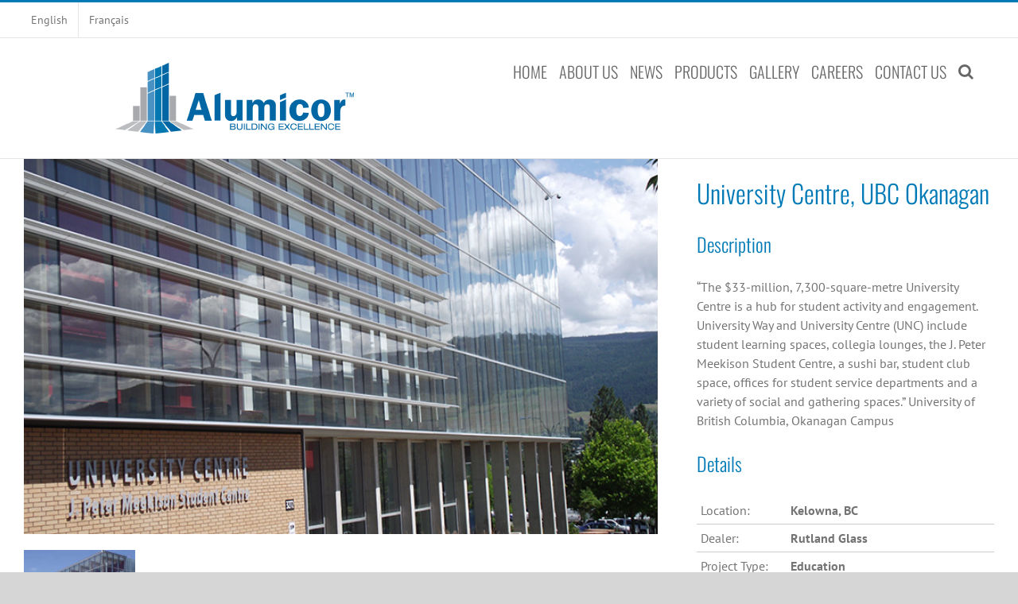

--- FILE ---
content_type: text/html; charset=UTF-8
request_url: https://alumicor.com/gallery/university-centre-ubc-okanagan/
body_size: 40283
content:
<!DOCTYPE html>
<html class="avada-html-layout-wide avada-html-header-position-top avada-has-site-width-percent avada-is-100-percent-template avada-has-site-width-100-percent" lang="en-US">
<head>
	<meta http-equiv="X-UA-Compatible" content="IE=edge" />
	<meta http-equiv="Content-Type" content="text/html; charset=utf-8"/>
	<meta name="viewport" content="width=device-width, initial-scale=1" />
	<meta name='robots' content='index, follow, max-image-preview:large, max-snippet:-1, max-video-preview:-1' />
<link rel="alternate" href="https://alumicor.com/gallery/university-centre-ubc-okanagan/" hreflang="en" />
<link rel="alternate" href="https://alumicor.com/fr/gallerie/centre-universitaire-ubc-okanagan/" hreflang="fr" />

	<!-- This site is optimized with the Yoast SEO plugin v21.5 - https://yoast.com/wordpress/plugins/seo/ -->
	<title>University Centre, UBC Okanagan - Alumicor</title>
	<link rel="canonical" href="https://alumicor.com/gallery/university-centre-ubc-okanagan/" />
	<meta property="og:locale" content="en_US" />
	<meta property="og:locale:alternate" content="fr_CA" />
	<meta property="og:type" content="article" />
	<meta property="og:title" content="University Centre, UBC Okanagan - Alumicor" />
	<meta property="og:url" content="https://alumicor.com/gallery/university-centre-ubc-okanagan/" />
	<meta property="og:site_name" content="Alumicor" />
	<meta property="article:modified_time" content="2021-08-06T02:39:07+00:00" />
	<meta property="og:image" content="https://alumicor.com/wp-content/uploads/2021/08/University-Centre-UBC-Okanagan-1.jpeg" />
	<meta name="twitter:card" content="summary_large_image" />
	<meta name="twitter:label1" content="Est. reading time" />
	<meta name="twitter:data1" content="5 minutes" />
	<script type="application/ld+json" class="yoast-schema-graph">{"@context":"https://schema.org","@graph":[{"@type":"WebPage","@id":"https://alumicor.com/gallery/university-centre-ubc-okanagan/","url":"https://alumicor.com/gallery/university-centre-ubc-okanagan/","name":"University Centre, UBC Okanagan - Alumicor","isPartOf":{"@id":"https://alumicor.com/#website"},"primaryImageOfPage":{"@id":"https://alumicor.com/gallery/university-centre-ubc-okanagan/#primaryimage"},"image":{"@id":"https://alumicor.com/gallery/university-centre-ubc-okanagan/#primaryimage"},"thumbnailUrl":"https://alumicor.com/wp-content/uploads/2021/08/University-Centre-UBC-Okanagan-1.jpeg","datePublished":"2021-08-06T02:34:52+00:00","dateModified":"2021-08-06T02:39:07+00:00","breadcrumb":{"@id":"https://alumicor.com/gallery/university-centre-ubc-okanagan/#breadcrumb"},"inLanguage":"en-US","potentialAction":[{"@type":"ReadAction","target":["https://alumicor.com/gallery/university-centre-ubc-okanagan/"]}]},{"@type":"ImageObject","inLanguage":"en-US","@id":"https://alumicor.com/gallery/university-centre-ubc-okanagan/#primaryimage","url":"https://alumicor.com/wp-content/uploads/2021/08/University-Centre-UBC-Okanagan-1.jpeg","contentUrl":"https://alumicor.com/wp-content/uploads/2021/08/University-Centre-UBC-Okanagan-1.jpeg","width":720,"height":426,"caption":"Exterior view of VersaWall 2500 at University Centre, UBC Okanagan | Vue extérieure du VersaWall 2500 au University Centre, UBC Okanagan"},{"@type":"BreadcrumbList","@id":"https://alumicor.com/gallery/university-centre-ubc-okanagan/#breadcrumb","itemListElement":[{"@type":"ListItem","position":1,"name":"Home","item":"https://alumicor.com/"},{"@type":"ListItem","position":2,"name":"Gallery","item":"https://alumicor.com/gallery/"},{"@type":"ListItem","position":3,"name":"University Centre, UBC Okanagan"}]},{"@type":"WebSite","@id":"https://alumicor.com/#website","url":"https://alumicor.com/","name":"Alumicor","description":"Building Excellence","publisher":{"@id":"https://alumicor.com/#organization"},"potentialAction":[{"@type":"SearchAction","target":{"@type":"EntryPoint","urlTemplate":"https://alumicor.com/?s={search_term_string}"},"query-input":"required name=search_term_string"}],"inLanguage":"en-US"},{"@type":"Organization","@id":"https://alumicor.com/#organization","name":"Alumicor","url":"https://alumicor.com/","logo":{"@type":"ImageObject","inLanguage":"en-US","@id":"https://alumicor.com/#/schema/logo/image/","url":"https://alumicor.com/wp-content/uploads/2021/09/Alumicor-logo-marker.png","contentUrl":"https://alumicor.com/wp-content/uploads/2021/09/Alumicor-logo-marker.png","width":60,"height":60,"caption":"Alumicor"},"image":{"@id":"https://alumicor.com/#/schema/logo/image/"}}]}</script>
	<!-- / Yoast SEO plugin. -->


<link rel="alternate" type="application/rss+xml" title="Alumicor &raquo; Feed" href="https://alumicor.com/feed/" />
<link rel="alternate" type="application/rss+xml" title="Alumicor &raquo; Comments Feed" href="https://alumicor.com/comments/feed/" />
					<link rel="shortcut icon" href="https://alumicor.com/wp-content/uploads/2021/05/alumicor-building-excellence-symbol.jpeg" type="image/x-icon" />
		
		
		
				<link rel="alternate" title="oEmbed (JSON)" type="application/json+oembed" href="https://alumicor.com/wp-json/oembed/1.0/embed?url=https%3A%2F%2Falumicor.com%2Fgallery%2Funiversity-centre-ubc-okanagan%2F" />
<link rel="alternate" title="oEmbed (XML)" type="text/xml+oembed" href="https://alumicor.com/wp-json/oembed/1.0/embed?url=https%3A%2F%2Falumicor.com%2Fgallery%2Funiversity-centre-ubc-okanagan%2F&#038;format=xml" />
<style id='wp-img-auto-sizes-contain-inline-css' type='text/css'>
img:is([sizes=auto i],[sizes^="auto," i]){contain-intrinsic-size:3000px 1500px}
/*# sourceURL=wp-img-auto-sizes-contain-inline-css */
</style>
<link rel='stylesheet' id='icomoon-css-css' href='https://alumicor.com/wp-content/plugins/redq-reuse-form/assets/dist/vendor/icomoon.css?ver=6.9' type='text/css' media='all' />
<link rel='stylesheet' id='flaticon-css-css' href='https://alumicor.com/wp-content/plugins/redq-reuse-form/assets/dist/vendor/flaticon.css?ver=6.9' type='text/css' media='all' />
<link rel='stylesheet' id='reuse-form-two-css' href='https://alumicor.com/wp-content/plugins/redq-reuse-form/assets/dist/css/reuse-form-two.css?ver=6.9' type='text/css' media='all' />
<link rel='stylesheet' id='reuse-form-css' href='https://alumicor.com/wp-content/plugins/redq-reuse-form/assets/dist/css/reuse-form.css?ver=6.9' type='text/css' media='all' />
<style id='woocommerce-inline-inline-css' type='text/css'>
.woocommerce form .form-row .required { visibility: visible; }
/*# sourceURL=woocommerce-inline-inline-css */
</style>
<link rel='stylesheet' id='child-style-css' href='https://alumicor.com/wp-content/themes/Avada-Child-Theme/style.css?ver=6.9' type='text/css' media='all' />
<link rel='stylesheet' id='ari-fancybox-css' href='https://alumicor.com/wp-content/plugins/ari-fancy-lightbox/assets/fancybox/jquery.fancybox.min.css?ver=1.3.13' type='text/css' media='all' />
<link rel='stylesheet' id='fusion-dynamic-css-css' href='https://alumicor.com/wp-content/uploads/fusion-styles/2734c2cf0684aafe80ef2e8fd2a32a5a.min.css?ver=3.11.2' type='text/css' media='all' />
<script type="text/template" id="tmpl-variation-template">
	<div class="woocommerce-variation-description">{{{ data.variation.variation_description }}}</div>
	<div class="woocommerce-variation-price">{{{ data.variation.price_html }}}</div>
	<div class="woocommerce-variation-availability">{{{ data.variation.availability_html }}}</div>
</script>
<script type="text/template" id="tmpl-unavailable-variation-template">
	<p>Sorry, this product is unavailable. Please choose a different combination.</p>
</script>
<script type="text/javascript" src="https://alumicor.com/wp-includes/js/jquery/jquery.min.js?ver=3.7.1" id="jquery-core-js"></script>
<script type="text/javascript" src="https://alumicor.com/wp-includes/js/jquery/jquery-migrate.min.js?ver=3.4.1" id="jquery-migrate-js"></script>
<script type="text/javascript" src="https://alumicor.com/wp-includes/js/underscore.min.js?ver=1.13.7" id="underscore-js"></script>
<script type="text/javascript" src="https://alumicor.com/wp-content/plugins/reactivepro/assets/dist/ven/reuse-form-variable.js?ver=1" id="reuse-form-variable-reactive-js"></script>
<script type="text/javascript" id="reuse-form-variable-reactive-js-after">
/* <![CDATA[ */
    ReactiveGridLayouts.push(
    {
      value: "grid_alumicorgalleryfrench",
      title: "Alumicor Gallery French",
    }
  );    ReactiveGridLayouts.push(
    {
      value: "grid_alumicorgallery",
      title: "Alumicor Gallery",
    }
  );    ReactiveInfoWindowLayouts.push(
    {
      value: "map_info_window_companybuilder",
      title: "companyBuilder",
    }
  );    ReactivePreviewPopupLayouts.push(
    {
      value: "preview_popup_popover",
      title: "Popover",
    }
  );    ReactiveAutoSearchTermplate.push(
    {
      value: "autosearch_basicautosearch",
      title: "Basic Autosearch",
    }
  );    ReactiveAutoSearchTermplate.push(
    {
      value: "autosearch_simple",
      title: "Simple",
    }
  );    ReactiveAutoSearchTermplate.push(
    {
      value: "autosearch_categorygroup",
      title: "Category Group",
    }
  );    ReactiveGridLayouts.push(
    {
      value: "grid_simple2",
      title: "Simple",
    }
  );    ReactiveGridLayouts.push(
    {
      value: "grid_ginie2",
      title: "Ginie",
    }
  );    ReactiveGridLayouts.push(
    {
      value: "grid_uncodebasic2",
      title: "Uncode Basic",
    }
  );    ReactiveGridLayouts.push(
    {
      value: "grid_avadawoocommerce2",
      title: "Avada Woocommerce",
    }
  );    ReactiveGridLayouts.push(
    {
      value: "grid_lightbox2",
      title: "Lightbox",
    }
  );    ReactiveGridLayouts.push(
    {
      value: "grid_productgallerylightbox2",
      title: "Product Gallery Lightbox",
    }
  );    ReactiveGridLayouts.push(
    {
      value: "grid_realestatecategory2",
      title: "Realestate Category",
    }
  );    ReactiveGridLayouts.push(
    {
      value: "grid_product2",
      title: "Product",
    }
  );    ReactiveGridLayouts.push(
    {
      value: "grid_reviewtemplate2",
      title: "Review Template",
    }
  );    ReactiveGridLayouts.push(
    {
      value: "grid_usertemplate2",
      title: "User Template",
    }
  );    ReactiveGridLayouts.push(
    {
      value: "grid_buddypressgroup2",
      title: "BuddyPress Group",
    }
  );    ReactiveGridLayouts.push(
    {
      value: "grid_propertylightbox2",
      title: "Property Lightbox",
    }
  );    ReactiveGridLayouts.push(
    {
      value: "grid_photography2",
      title: "PhotoGraphy",
    }
  );    ReactiveGridLayouts.push(
    {
      value: "grid_completeecommercetemplate2",
      title: "complete e-commerce template",
    }
  );    ReactiveGridLayouts.push(
    {
      value: "grid_groceryproduct2",
      title: "Grocery Product",
    }
  );    ReactiveGridLayouts.push(
    {
      value: "grid_electronicsproduct2",
      title: "Electronics Product",
    }
  );    ReactiveGridLayouts.push(
    {
      value: "grid_propertylistingtemplate2",
      title: "Property Listing Template",
    }
  );    ReactiveGridLayouts.push(
    {
      value: "grid_realestatecategory",
      title: "Realestate Category",
    }
  );    ReactiveGridLayouts.push(
    {
      value: "grid_product",
      title: "Product",
    }
  );    ReactiveGridLayouts.push(
    {
      value: "grid_reviewtemplate",
      title: "Review Template",
    }
  );    ReactiveGridLayouts.push(
    {
      value: "grid_usertemplate",
      title: "User Template",
    }
  );    ReactiveGridLayouts.push(
    {
      value: "grid_buddypressgroup",
      title: "BuddyPress Group",
    }
  );    ReactiveGridLayouts.push(
    {
      value: "grid_propertylightbox",
      title: "Property Lightbox",
    }
  );    ReactiveGridLayouts.push(
    {
      value: "grid_photography",
      title: "PhotoGraphy",
    }
  );    ReactiveGridLayouts.push(
    {
      value: "grid_completeecommercetemplate",
      title: "complete e-commerce template",
    }
  );    ReactiveGridLayouts.push(
    {
      value: "grid_groceryproduct",
      title: "Grocery Product",
    }
  );    ReactiveGridLayouts.push(
    {
      value: "grid_electronicsproduct",
      title: "Electronics Product",
    }
  );    ReactiveGridLayouts.push(
    {
      value: "grid_propertylistingtemplate",
      title: "Property Listing Template",
    }
  );    ReactiveCategoryLayouts.push(
    {
      value: "category_moderncategory",
      title: "Modern Category",
    }
  );    ReactiveCategoryLayouts.push(
    {
      value: "category_woocommercecategory",
      title: "Woocommerce Category",
    }
  );    ReactiveMarkerIconsLayouts.push(
    {
      value: "map_marker_sample",
      title: "sample",
    }
  );    ReactiveGridLayouts.push(
    {
      value: "grid_simple",
      title: "Simple",
    }
  );    ReactiveGridLayouts.push(
    {
      value: "grid_ginie",
      title: "Ginie",
    }
  );    ReactiveGridLayouts.push(
    {
      value: "grid_uncodebasic",
      title: "Uncode Basic",
    }
  );    ReactiveGridLayouts.push(
    {
      value: "grid_avadawoocommerce",
      title: "Avada Woocommerce",
    }
  );    ReactiveGridLayouts.push(
    {
      value: "grid_lightbox",
      title: "Lightbox",
    }
  );    ReactiveGridLayouts.push(
    {
      value: "grid_productgallerylightbox",
      title: "Product Gallery Lightbox",
    }
  );
//# sourceURL=reuse-form-variable-reactive-js-after
/* ]]> */
</script>
<script type="text/javascript" id="snazzymaps-js-js-extra">
/* <![CDATA[ */
var SnazzyDataForSnazzyMaps = [];
SnazzyDataForSnazzyMaps={"id":27,"name":"Shift Worker","description":"Almost grey scale, this style uses subdued tones to display streets with a minimum of distractions. Best used around zoom level 16 to show a local address.","url":"https:\/\/snazzymaps.com\/style\/27\/shift-worker","imageUrl":"https:\/\/snazzy-maps-cdn.azureedge.net\/assets\/27-shift-worker.png?v=20170626083420","json":"[{\"stylers\":[{\"saturation\":-100},{\"gamma\":1}]},{\"elementType\":\"labels.text.stroke\",\"stylers\":[{\"visibility\":\"off\"}]},{\"featureType\":\"poi.business\",\"elementType\":\"labels.text\",\"stylers\":[{\"visibility\":\"off\"}]},{\"featureType\":\"poi.business\",\"elementType\":\"labels.icon\",\"stylers\":[{\"visibility\":\"off\"}]},{\"featureType\":\"poi.place_of_worship\",\"elementType\":\"labels.text\",\"stylers\":[{\"visibility\":\"off\"}]},{\"featureType\":\"poi.place_of_worship\",\"elementType\":\"labels.icon\",\"stylers\":[{\"visibility\":\"off\"}]},{\"featureType\":\"road\",\"elementType\":\"geometry\",\"stylers\":[{\"visibility\":\"simplified\"}]},{\"featureType\":\"water\",\"stylers\":[{\"visibility\":\"on\"},{\"saturation\":50},{\"gamma\":0},{\"hue\":\"#50a5d1\"}]},{\"featureType\":\"administrative.neighborhood\",\"elementType\":\"labels.text.fill\",\"stylers\":[{\"color\":\"#333333\"}]},{\"featureType\":\"road.local\",\"elementType\":\"labels.text\",\"stylers\":[{\"weight\":0.5},{\"color\":\"#333333\"}]},{\"featureType\":\"transit.station\",\"elementType\":\"labels.icon\",\"stylers\":[{\"gamma\":1},{\"saturation\":50}]}]","views":107194,"favorites":863,"createdBy":{"name":"Anonymous","url":null},"createdOn":"2013-11-07T15:14:38.813","tags":["greyscale","light"],"colors":["blue","gray"]};
//# sourceURL=snazzymaps-js-js-extra
/* ]]> */
</script>
<script type="text/javascript" src="https://alumicor.com/wp-content/plugins/snazzy-maps/snazzymaps.js?ver=1.4.0" id="snazzymaps-js-js"></script>
<script type="text/javascript" src="https://alumicor.com/wp-content/plugins/woocommerce/assets/js/jquery-blockui/jquery.blockUI.min.js?ver=2.7.0-wc.8.3.3" id="jquery-blockui-js" defer="defer" data-wp-strategy="defer"></script>
<script type="text/javascript" src="https://alumicor.com/wp-content/plugins/woocommerce/assets/js/js-cookie/js.cookie.min.js?ver=2.1.4-wc.8.3.3" id="js-cookie-js" defer="defer" data-wp-strategy="defer"></script>
<script type="text/javascript" id="woocommerce-js-extra">
/* <![CDATA[ */
var woocommerce_params = {"ajax_url":"/wp-admin/admin-ajax.php","wc_ajax_url":"/?wc-ajax=%%endpoint%%"};
//# sourceURL=woocommerce-js-extra
/* ]]> */
</script>
<script type="text/javascript" src="https://alumicor.com/wp-content/plugins/woocommerce/assets/js/frontend/woocommerce.min.js?ver=8.3.3" id="woocommerce-js" defer="defer" data-wp-strategy="defer"></script>
<script type="text/javascript" id="wp-util-js-extra">
/* <![CDATA[ */
var _wpUtilSettings = {"ajax":{"url":"/wp-admin/admin-ajax.php"}};
//# sourceURL=wp-util-js-extra
/* ]]> */
</script>
<script type="text/javascript" src="https://alumicor.com/wp-includes/js/wp-util.min.js?ver=6.9" id="wp-util-js"></script>
<script type="text/javascript" id="wc-add-to-cart-variation-js-extra">
/* <![CDATA[ */
var wc_add_to_cart_variation_params = {"wc_ajax_url":"/?wc-ajax=%%endpoint%%","i18n_no_matching_variations_text":"Sorry, no products matched your selection. Please choose a different combination.","i18n_make_a_selection_text":"Please select some product options before adding this product to your cart.","i18n_unavailable_text":"Sorry, this product is unavailable. Please choose a different combination."};
//# sourceURL=wc-add-to-cart-variation-js-extra
/* ]]> */
</script>
<script type="text/javascript" src="https://alumicor.com/wp-content/plugins/woocommerce/assets/js/frontend/add-to-cart-variation.min.js?ver=8.3.3" id="wc-add-to-cart-variation-js" defer="defer" data-wp-strategy="defer"></script>
<script type="text/javascript" id="ari-fancybox-js-extra">
/* <![CDATA[ */
var ARI_FANCYBOX = {"lightbox":{"backFocus":false,"trapFocus":false,"thumbs":{"hideOnClose":false},"touch":{"vertical":true,"momentum":true},"buttons":["slideShow","fullScreen","thumbs","close"],"lang":"custom","i18n":{"custom":{"PREV":"Previous","NEXT":"Next","PLAY_START":"Start slideshow (P)","PLAY_STOP":"Stop slideshow (P)","FULL_SCREEN":"Full screen (F)","THUMBS":"Thumbnails (G)","CLOSE":"Close (Esc)","ERROR":"The requested content cannot be loaded. \u003Cbr/\u003E Please try again later."}}},"convert":{"images":{"convert":true,"post_grouping":true},"youtube":{"convert":true},"vimeo":{"convert":true},"google_maps":{"showMarker":true},"pdf":{"convert":true,"internal":{"convert":false}}},"viewers":{"pdfjs":{"url":"https://alumicor.com/wp-content/plugins/ari-fancy-lightbox/assets/pdfjs/web/viewer.html"}}};
//# sourceURL=ari-fancybox-js-extra
/* ]]> */
</script>
<script type="text/javascript" src="https://alumicor.com/wp-content/plugins/ari-fancy-lightbox/assets/fancybox/jquery.fancybox.min.js?ver=1.3.13" id="ari-fancybox-js"></script>
<link rel="https://api.w.org/" href="https://alumicor.com/wp-json/" /><link rel="alternate" title="JSON" type="application/json" href="https://alumicor.com/wp-json/wp/v2/pages/61647" /><link rel="EditURI" type="application/rsd+xml" title="RSD" href="https://alumicor.com/xmlrpc.php?rsd" />
<meta name="generator" content="WordPress 6.9" />
<meta name="generator" content="WooCommerce 8.3.3" />
<link rel='shortlink' href='https://alumicor.com/?p=61647' />

		<!-- GA Google Analytics @ https://m0n.co/ga -->
		<script async src="https://www.googletagmanager.com/gtag/js?id=G-132NRKQ7S0"></script>
		<script>
			window.dataLayer = window.dataLayer || [];
			function gtag(){dataLayer.push(arguments);}
			gtag('js', new Date());
			gtag('config', 'G-132NRKQ7S0');
		</script>

	<script type="text/javascript" src="https://secure.visionary-7-data.com/js/791942.js" ></script> <noscript><img alt="" src="https://secure.visionary-7-data.com/791942.png" style="display:none;" /></noscript><style type="text/css">BODY .fancybox-container{z-index:200000}BODY .fancybox-is-open .fancybox-bg{opacity:0.87}BODY .fancybox-bg {background-color:#0f0f11}BODY .fancybox-thumbs {background-color:#ffffff}</style><style type="text/css" id="css-fb-visibility">@media screen and (max-width: 640px){.fusion-no-small-visibility{display:none !important;}body .sm-text-align-center{text-align:center !important;}body .sm-text-align-left{text-align:left !important;}body .sm-text-align-right{text-align:right !important;}body .sm-flex-align-center{justify-content:center !important;}body .sm-flex-align-flex-start{justify-content:flex-start !important;}body .sm-flex-align-flex-end{justify-content:flex-end !important;}body .sm-mx-auto{margin-left:auto !important;margin-right:auto !important;}body .sm-ml-auto{margin-left:auto !important;}body .sm-mr-auto{margin-right:auto !important;}body .fusion-absolute-position-small{position:absolute;top:auto;width:100%;}.awb-sticky.awb-sticky-small{ position: sticky; top: var(--awb-sticky-offset,0); }}@media screen and (min-width: 641px) and (max-width: 1024px){.fusion-no-medium-visibility{display:none !important;}body .md-text-align-center{text-align:center !important;}body .md-text-align-left{text-align:left !important;}body .md-text-align-right{text-align:right !important;}body .md-flex-align-center{justify-content:center !important;}body .md-flex-align-flex-start{justify-content:flex-start !important;}body .md-flex-align-flex-end{justify-content:flex-end !important;}body .md-mx-auto{margin-left:auto !important;margin-right:auto !important;}body .md-ml-auto{margin-left:auto !important;}body .md-mr-auto{margin-right:auto !important;}body .fusion-absolute-position-medium{position:absolute;top:auto;width:100%;}.awb-sticky.awb-sticky-medium{ position: sticky; top: var(--awb-sticky-offset,0); }}@media screen and (min-width: 1025px){.fusion-no-large-visibility{display:none !important;}body .lg-text-align-center{text-align:center !important;}body .lg-text-align-left{text-align:left !important;}body .lg-text-align-right{text-align:right !important;}body .lg-flex-align-center{justify-content:center !important;}body .lg-flex-align-flex-start{justify-content:flex-start !important;}body .lg-flex-align-flex-end{justify-content:flex-end !important;}body .lg-mx-auto{margin-left:auto !important;margin-right:auto !important;}body .lg-ml-auto{margin-left:auto !important;}body .lg-mr-auto{margin-right:auto !important;}body .fusion-absolute-position-large{position:absolute;top:auto;width:100%;}.awb-sticky.awb-sticky-large{ position: sticky; top: var(--awb-sticky-offset,0); }}</style>	<noscript><style>.woocommerce-product-gallery{ opacity: 1 !important; }</style></noscript>
	<style type="text/css">.recentcomments a{display:inline !important;padding:0 !important;margin:0 !important;}</style><meta name="generator" content="Powered by Slider Revolution 6.6.11 - responsive, Mobile-Friendly Slider Plugin for WordPress with comfortable drag and drop interface." />
<script>function setREVStartSize(e){
			//window.requestAnimationFrame(function() {
				window.RSIW = window.RSIW===undefined ? window.innerWidth : window.RSIW;
				window.RSIH = window.RSIH===undefined ? window.innerHeight : window.RSIH;
				try {
					var pw = document.getElementById(e.c).parentNode.offsetWidth,
						newh;
					pw = pw===0 || isNaN(pw) || (e.l=="fullwidth" || e.layout=="fullwidth") ? window.RSIW : pw;
					e.tabw = e.tabw===undefined ? 0 : parseInt(e.tabw);
					e.thumbw = e.thumbw===undefined ? 0 : parseInt(e.thumbw);
					e.tabh = e.tabh===undefined ? 0 : parseInt(e.tabh);
					e.thumbh = e.thumbh===undefined ? 0 : parseInt(e.thumbh);
					e.tabhide = e.tabhide===undefined ? 0 : parseInt(e.tabhide);
					e.thumbhide = e.thumbhide===undefined ? 0 : parseInt(e.thumbhide);
					e.mh = e.mh===undefined || e.mh=="" || e.mh==="auto" ? 0 : parseInt(e.mh,0);
					if(e.layout==="fullscreen" || e.l==="fullscreen")
						newh = Math.max(e.mh,window.RSIH);
					else{
						e.gw = Array.isArray(e.gw) ? e.gw : [e.gw];
						for (var i in e.rl) if (e.gw[i]===undefined || e.gw[i]===0) e.gw[i] = e.gw[i-1];
						e.gh = e.el===undefined || e.el==="" || (Array.isArray(e.el) && e.el.length==0)? e.gh : e.el;
						e.gh = Array.isArray(e.gh) ? e.gh : [e.gh];
						for (var i in e.rl) if (e.gh[i]===undefined || e.gh[i]===0) e.gh[i] = e.gh[i-1];
											
						var nl = new Array(e.rl.length),
							ix = 0,
							sl;
						e.tabw = e.tabhide>=pw ? 0 : e.tabw;
						e.thumbw = e.thumbhide>=pw ? 0 : e.thumbw;
						e.tabh = e.tabhide>=pw ? 0 : e.tabh;
						e.thumbh = e.thumbhide>=pw ? 0 : e.thumbh;
						for (var i in e.rl) nl[i] = e.rl[i]<window.RSIW ? 0 : e.rl[i];
						sl = nl[0];
						for (var i in nl) if (sl>nl[i] && nl[i]>0) { sl = nl[i]; ix=i;}
						var m = pw>(e.gw[ix]+e.tabw+e.thumbw) ? 1 : (pw-(e.tabw+e.thumbw)) / (e.gw[ix]);
						newh =  (e.gh[ix] * m) + (e.tabh + e.thumbh);
					}
					var el = document.getElementById(e.c);
					if (el!==null && el) el.style.height = newh+"px";
					el = document.getElementById(e.c+"_wrapper");
					if (el!==null && el) {
						el.style.height = newh+"px";
						el.style.display = "block";
					}
				} catch(e){
					console.log("Failure at Presize of Slider:" + e)
				}
			//});
		  };</script>
		<style type="text/css" id="wp-custom-css">
			.alumiglide_brochure {display:none}		</style>
				<script type="text/javascript">
			var doc = document.documentElement;
			doc.setAttribute( 'data-useragent', navigator.userAgent );
		</script>
		
	<script> (function(){ var s = document.createElement('script'); var h = document.querySelector('head') || document.body; s.src = 'https://acsbapp.com/apps/app/dist/js/app.js'; s.async = true; s.onload = function(){ acsbJS.init({ statementLink : 'https://alumicor.com/wp-content/uploads/2020/12/AODA-Accessibility-Features-on-Website.pdf', footerHtml : '', hideMobile : false, hideTrigger : false, disableBgProcess : false, language : 'en', position : 'left', leadColor : '#146b9d', triggerColor : '#146b9d', triggerRadius : '50%', triggerPositionX : 'left', triggerPositionY : 'bottom', triggerIcon : 'people', triggerSize : 'medium', triggerOffsetX : 20, triggerOffsetY : 20, mobile : { triggerSize : 'small', triggerPositionX : 'left', triggerPositionY : 'center', triggerOffsetX : 10, triggerOffsetY : 0, triggerRadius : '50%' } }); }; h.appendChild(s); })(); </script>
<script src="//ajax.googleapis.com/ajax/libs/jquery/1.10.2/jquery.min.js"></script>
<script src="https://alumicor.com/wp-content/uploads/imageMapResizer.min.js"></script>
<script>$(document).ready(function(e){$("map").imageMapResize();});</script><style id='global-styles-inline-css' type='text/css'>
:root{--wp--preset--aspect-ratio--square: 1;--wp--preset--aspect-ratio--4-3: 4/3;--wp--preset--aspect-ratio--3-4: 3/4;--wp--preset--aspect-ratio--3-2: 3/2;--wp--preset--aspect-ratio--2-3: 2/3;--wp--preset--aspect-ratio--16-9: 16/9;--wp--preset--aspect-ratio--9-16: 9/16;--wp--preset--color--black: #000000;--wp--preset--color--cyan-bluish-gray: #abb8c3;--wp--preset--color--white: #ffffff;--wp--preset--color--pale-pink: #f78da7;--wp--preset--color--vivid-red: #cf2e2e;--wp--preset--color--luminous-vivid-orange: #ff6900;--wp--preset--color--luminous-vivid-amber: #fcb900;--wp--preset--color--light-green-cyan: #7bdcb5;--wp--preset--color--vivid-green-cyan: #00d084;--wp--preset--color--pale-cyan-blue: #8ed1fc;--wp--preset--color--vivid-cyan-blue: #0693e3;--wp--preset--color--vivid-purple: #9b51e0;--wp--preset--color--awb-color-1: rgba(255,255,255,1);--wp--preset--color--awb-color-2: rgba(234,234,234,1);--wp--preset--color--awb-color-3: rgba(226,226,226,1);--wp--preset--color--awb-color-4: rgba(221,221,221,1);--wp--preset--color--awb-color-5: rgba(204,204,204,1);--wp--preset--color--awb-color-6: rgba(0,122,182,1);--wp--preset--color--awb-color-7: rgba(51,51,51,1);--wp--preset--color--awb-color-8: rgba(0,51,102,1);--wp--preset--color--awb-color-custom-10: rgba(102,102,102,1);--wp--preset--color--awb-color-custom-11: rgba(8,114,174,1);--wp--preset--color--awb-color-custom-12: rgba(0,0,0,1);--wp--preset--color--awb-color-custom-13: rgba(222,222,222,1);--wp--preset--color--awb-color-custom-14: rgba(101,188,123,1);--wp--preset--color--awb-color-custom-15: rgba(160,206,78,1);--wp--preset--color--awb-color-custom-16: rgba(116,116,116,1);--wp--preset--color--awb-color-custom-17: rgba(170,170,170,1);--wp--preset--color--awb-color-custom-18: rgba(153,153,153,1);--wp--preset--color--awb-color-custom-19: rgba(242,243,245,1);--wp--preset--color--awb-color-custom-20: rgba(235,234,234,1);--wp--preset--color--awb-color-custom-21: rgba(237,237,237,1);--wp--preset--color--awb-color-custom-22: rgba(246,246,246,1);--wp--preset--color--awb-color-custom-23: rgba(33,41,52,1);--wp--preset--color--awb-color-custom-24: rgba(249,249,251,1);--wp--preset--color--awb-color-custom-25: rgba(74,78,87,1);--wp--preset--gradient--vivid-cyan-blue-to-vivid-purple: linear-gradient(135deg,rgb(6,147,227) 0%,rgb(155,81,224) 100%);--wp--preset--gradient--light-green-cyan-to-vivid-green-cyan: linear-gradient(135deg,rgb(122,220,180) 0%,rgb(0,208,130) 100%);--wp--preset--gradient--luminous-vivid-amber-to-luminous-vivid-orange: linear-gradient(135deg,rgb(252,185,0) 0%,rgb(255,105,0) 100%);--wp--preset--gradient--luminous-vivid-orange-to-vivid-red: linear-gradient(135deg,rgb(255,105,0) 0%,rgb(207,46,46) 100%);--wp--preset--gradient--very-light-gray-to-cyan-bluish-gray: linear-gradient(135deg,rgb(238,238,238) 0%,rgb(169,184,195) 100%);--wp--preset--gradient--cool-to-warm-spectrum: linear-gradient(135deg,rgb(74,234,220) 0%,rgb(151,120,209) 20%,rgb(207,42,186) 40%,rgb(238,44,130) 60%,rgb(251,105,98) 80%,rgb(254,248,76) 100%);--wp--preset--gradient--blush-light-purple: linear-gradient(135deg,rgb(255,206,236) 0%,rgb(152,150,240) 100%);--wp--preset--gradient--blush-bordeaux: linear-gradient(135deg,rgb(254,205,165) 0%,rgb(254,45,45) 50%,rgb(107,0,62) 100%);--wp--preset--gradient--luminous-dusk: linear-gradient(135deg,rgb(255,203,112) 0%,rgb(199,81,192) 50%,rgb(65,88,208) 100%);--wp--preset--gradient--pale-ocean: linear-gradient(135deg,rgb(255,245,203) 0%,rgb(182,227,212) 50%,rgb(51,167,181) 100%);--wp--preset--gradient--electric-grass: linear-gradient(135deg,rgb(202,248,128) 0%,rgb(113,206,126) 100%);--wp--preset--gradient--midnight: linear-gradient(135deg,rgb(2,3,129) 0%,rgb(40,116,252) 100%);--wp--preset--font-size--small: 12px;--wp--preset--font-size--medium: 20px;--wp--preset--font-size--large: 24px;--wp--preset--font-size--x-large: 42px;--wp--preset--font-size--normal: 16px;--wp--preset--font-size--xlarge: 32px;--wp--preset--font-size--huge: 48px;--wp--preset--spacing--20: 0.44rem;--wp--preset--spacing--30: 0.67rem;--wp--preset--spacing--40: 1rem;--wp--preset--spacing--50: 1.5rem;--wp--preset--spacing--60: 2.25rem;--wp--preset--spacing--70: 3.38rem;--wp--preset--spacing--80: 5.06rem;--wp--preset--shadow--natural: 6px 6px 9px rgba(0, 0, 0, 0.2);--wp--preset--shadow--deep: 12px 12px 50px rgba(0, 0, 0, 0.4);--wp--preset--shadow--sharp: 6px 6px 0px rgba(0, 0, 0, 0.2);--wp--preset--shadow--outlined: 6px 6px 0px -3px rgb(255, 255, 255), 6px 6px rgb(0, 0, 0);--wp--preset--shadow--crisp: 6px 6px 0px rgb(0, 0, 0);}:where(.is-layout-flex){gap: 0.5em;}:where(.is-layout-grid){gap: 0.5em;}body .is-layout-flex{display: flex;}.is-layout-flex{flex-wrap: wrap;align-items: center;}.is-layout-flex > :is(*, div){margin: 0;}body .is-layout-grid{display: grid;}.is-layout-grid > :is(*, div){margin: 0;}:where(.wp-block-columns.is-layout-flex){gap: 2em;}:where(.wp-block-columns.is-layout-grid){gap: 2em;}:where(.wp-block-post-template.is-layout-flex){gap: 1.25em;}:where(.wp-block-post-template.is-layout-grid){gap: 1.25em;}.has-black-color{color: var(--wp--preset--color--black) !important;}.has-cyan-bluish-gray-color{color: var(--wp--preset--color--cyan-bluish-gray) !important;}.has-white-color{color: var(--wp--preset--color--white) !important;}.has-pale-pink-color{color: var(--wp--preset--color--pale-pink) !important;}.has-vivid-red-color{color: var(--wp--preset--color--vivid-red) !important;}.has-luminous-vivid-orange-color{color: var(--wp--preset--color--luminous-vivid-orange) !important;}.has-luminous-vivid-amber-color{color: var(--wp--preset--color--luminous-vivid-amber) !important;}.has-light-green-cyan-color{color: var(--wp--preset--color--light-green-cyan) !important;}.has-vivid-green-cyan-color{color: var(--wp--preset--color--vivid-green-cyan) !important;}.has-pale-cyan-blue-color{color: var(--wp--preset--color--pale-cyan-blue) !important;}.has-vivid-cyan-blue-color{color: var(--wp--preset--color--vivid-cyan-blue) !important;}.has-vivid-purple-color{color: var(--wp--preset--color--vivid-purple) !important;}.has-black-background-color{background-color: var(--wp--preset--color--black) !important;}.has-cyan-bluish-gray-background-color{background-color: var(--wp--preset--color--cyan-bluish-gray) !important;}.has-white-background-color{background-color: var(--wp--preset--color--white) !important;}.has-pale-pink-background-color{background-color: var(--wp--preset--color--pale-pink) !important;}.has-vivid-red-background-color{background-color: var(--wp--preset--color--vivid-red) !important;}.has-luminous-vivid-orange-background-color{background-color: var(--wp--preset--color--luminous-vivid-orange) !important;}.has-luminous-vivid-amber-background-color{background-color: var(--wp--preset--color--luminous-vivid-amber) !important;}.has-light-green-cyan-background-color{background-color: var(--wp--preset--color--light-green-cyan) !important;}.has-vivid-green-cyan-background-color{background-color: var(--wp--preset--color--vivid-green-cyan) !important;}.has-pale-cyan-blue-background-color{background-color: var(--wp--preset--color--pale-cyan-blue) !important;}.has-vivid-cyan-blue-background-color{background-color: var(--wp--preset--color--vivid-cyan-blue) !important;}.has-vivid-purple-background-color{background-color: var(--wp--preset--color--vivid-purple) !important;}.has-black-border-color{border-color: var(--wp--preset--color--black) !important;}.has-cyan-bluish-gray-border-color{border-color: var(--wp--preset--color--cyan-bluish-gray) !important;}.has-white-border-color{border-color: var(--wp--preset--color--white) !important;}.has-pale-pink-border-color{border-color: var(--wp--preset--color--pale-pink) !important;}.has-vivid-red-border-color{border-color: var(--wp--preset--color--vivid-red) !important;}.has-luminous-vivid-orange-border-color{border-color: var(--wp--preset--color--luminous-vivid-orange) !important;}.has-luminous-vivid-amber-border-color{border-color: var(--wp--preset--color--luminous-vivid-amber) !important;}.has-light-green-cyan-border-color{border-color: var(--wp--preset--color--light-green-cyan) !important;}.has-vivid-green-cyan-border-color{border-color: var(--wp--preset--color--vivid-green-cyan) !important;}.has-pale-cyan-blue-border-color{border-color: var(--wp--preset--color--pale-cyan-blue) !important;}.has-vivid-cyan-blue-border-color{border-color: var(--wp--preset--color--vivid-cyan-blue) !important;}.has-vivid-purple-border-color{border-color: var(--wp--preset--color--vivid-purple) !important;}.has-vivid-cyan-blue-to-vivid-purple-gradient-background{background: var(--wp--preset--gradient--vivid-cyan-blue-to-vivid-purple) !important;}.has-light-green-cyan-to-vivid-green-cyan-gradient-background{background: var(--wp--preset--gradient--light-green-cyan-to-vivid-green-cyan) !important;}.has-luminous-vivid-amber-to-luminous-vivid-orange-gradient-background{background: var(--wp--preset--gradient--luminous-vivid-amber-to-luminous-vivid-orange) !important;}.has-luminous-vivid-orange-to-vivid-red-gradient-background{background: var(--wp--preset--gradient--luminous-vivid-orange-to-vivid-red) !important;}.has-very-light-gray-to-cyan-bluish-gray-gradient-background{background: var(--wp--preset--gradient--very-light-gray-to-cyan-bluish-gray) !important;}.has-cool-to-warm-spectrum-gradient-background{background: var(--wp--preset--gradient--cool-to-warm-spectrum) !important;}.has-blush-light-purple-gradient-background{background: var(--wp--preset--gradient--blush-light-purple) !important;}.has-blush-bordeaux-gradient-background{background: var(--wp--preset--gradient--blush-bordeaux) !important;}.has-luminous-dusk-gradient-background{background: var(--wp--preset--gradient--luminous-dusk) !important;}.has-pale-ocean-gradient-background{background: var(--wp--preset--gradient--pale-ocean) !important;}.has-electric-grass-gradient-background{background: var(--wp--preset--gradient--electric-grass) !important;}.has-midnight-gradient-background{background: var(--wp--preset--gradient--midnight) !important;}.has-small-font-size{font-size: var(--wp--preset--font-size--small) !important;}.has-medium-font-size{font-size: var(--wp--preset--font-size--medium) !important;}.has-large-font-size{font-size: var(--wp--preset--font-size--large) !important;}.has-x-large-font-size{font-size: var(--wp--preset--font-size--x-large) !important;}
/*# sourceURL=global-styles-inline-css */
</style>
<style id='wp-block-library-inline-css' type='text/css'>
:root{--wp-block-synced-color:#7a00df;--wp-block-synced-color--rgb:122,0,223;--wp-bound-block-color:var(--wp-block-synced-color);--wp-editor-canvas-background:#ddd;--wp-admin-theme-color:#007cba;--wp-admin-theme-color--rgb:0,124,186;--wp-admin-theme-color-darker-10:#006ba1;--wp-admin-theme-color-darker-10--rgb:0,107,160.5;--wp-admin-theme-color-darker-20:#005a87;--wp-admin-theme-color-darker-20--rgb:0,90,135;--wp-admin-border-width-focus:2px}@media (min-resolution:192dpi){:root{--wp-admin-border-width-focus:1.5px}}.wp-element-button{cursor:pointer}:root .has-very-light-gray-background-color{background-color:#eee}:root .has-very-dark-gray-background-color{background-color:#313131}:root .has-very-light-gray-color{color:#eee}:root .has-very-dark-gray-color{color:#313131}:root .has-vivid-green-cyan-to-vivid-cyan-blue-gradient-background{background:linear-gradient(135deg,#00d084,#0693e3)}:root .has-purple-crush-gradient-background{background:linear-gradient(135deg,#34e2e4,#4721fb 50%,#ab1dfe)}:root .has-hazy-dawn-gradient-background{background:linear-gradient(135deg,#faaca8,#dad0ec)}:root .has-subdued-olive-gradient-background{background:linear-gradient(135deg,#fafae1,#67a671)}:root .has-atomic-cream-gradient-background{background:linear-gradient(135deg,#fdd79a,#004a59)}:root .has-nightshade-gradient-background{background:linear-gradient(135deg,#330968,#31cdcf)}:root .has-midnight-gradient-background{background:linear-gradient(135deg,#020381,#2874fc)}:root{--wp--preset--font-size--normal:16px;--wp--preset--font-size--huge:42px}.has-regular-font-size{font-size:1em}.has-larger-font-size{font-size:2.625em}.has-normal-font-size{font-size:var(--wp--preset--font-size--normal)}.has-huge-font-size{font-size:var(--wp--preset--font-size--huge)}.has-text-align-center{text-align:center}.has-text-align-left{text-align:left}.has-text-align-right{text-align:right}.has-fit-text{white-space:nowrap!important}#end-resizable-editor-section{display:none}.aligncenter{clear:both}.items-justified-left{justify-content:flex-start}.items-justified-center{justify-content:center}.items-justified-right{justify-content:flex-end}.items-justified-space-between{justify-content:space-between}.screen-reader-text{border:0;clip-path:inset(50%);height:1px;margin:-1px;overflow:hidden;padding:0;position:absolute;width:1px;word-wrap:normal!important}.screen-reader-text:focus{background-color:#ddd;clip-path:none;color:#444;display:block;font-size:1em;height:auto;left:5px;line-height:normal;padding:15px 23px 14px;text-decoration:none;top:5px;width:auto;z-index:100000}html :where(.has-border-color){border-style:solid}html :where([style*=border-top-color]){border-top-style:solid}html :where([style*=border-right-color]){border-right-style:solid}html :where([style*=border-bottom-color]){border-bottom-style:solid}html :where([style*=border-left-color]){border-left-style:solid}html :where([style*=border-width]){border-style:solid}html :where([style*=border-top-width]){border-top-style:solid}html :where([style*=border-right-width]){border-right-style:solid}html :where([style*=border-bottom-width]){border-bottom-style:solid}html :where([style*=border-left-width]){border-left-style:solid}html :where(img[class*=wp-image-]){height:auto;max-width:100%}:where(figure){margin:0 0 1em}html :where(.is-position-sticky){--wp-admin--admin-bar--position-offset:var(--wp-admin--admin-bar--height,0px)}@media screen and (max-width:600px){html :where(.is-position-sticky){--wp-admin--admin-bar--position-offset:0px}}
/*wp_block_styles_on_demand_placeholder:697af6f2956e3*/
/*# sourceURL=wp-block-library-inline-css */
</style>
<style id='wp-block-library-theme-inline-css' type='text/css'>
.wp-block-audio :where(figcaption){color:#555;font-size:13px;text-align:center}.is-dark-theme .wp-block-audio :where(figcaption){color:#ffffffa6}.wp-block-audio{margin:0 0 1em}.wp-block-code{border:1px solid #ccc;border-radius:4px;font-family:Menlo,Consolas,monaco,monospace;padding:.8em 1em}.wp-block-embed :where(figcaption){color:#555;font-size:13px;text-align:center}.is-dark-theme .wp-block-embed :where(figcaption){color:#ffffffa6}.wp-block-embed{margin:0 0 1em}.blocks-gallery-caption{color:#555;font-size:13px;text-align:center}.is-dark-theme .blocks-gallery-caption{color:#ffffffa6}:root :where(.wp-block-image figcaption){color:#555;font-size:13px;text-align:center}.is-dark-theme :root :where(.wp-block-image figcaption){color:#ffffffa6}.wp-block-image{margin:0 0 1em}.wp-block-pullquote{border-bottom:4px solid;border-top:4px solid;color:currentColor;margin-bottom:1.75em}.wp-block-pullquote :where(cite),.wp-block-pullquote :where(footer),.wp-block-pullquote__citation{color:currentColor;font-size:.8125em;font-style:normal;text-transform:uppercase}.wp-block-quote{border-left:.25em solid;margin:0 0 1.75em;padding-left:1em}.wp-block-quote cite,.wp-block-quote footer{color:currentColor;font-size:.8125em;font-style:normal;position:relative}.wp-block-quote:where(.has-text-align-right){border-left:none;border-right:.25em solid;padding-left:0;padding-right:1em}.wp-block-quote:where(.has-text-align-center){border:none;padding-left:0}.wp-block-quote.is-large,.wp-block-quote.is-style-large,.wp-block-quote:where(.is-style-plain){border:none}.wp-block-search .wp-block-search__label{font-weight:700}.wp-block-search__button{border:1px solid #ccc;padding:.375em .625em}:where(.wp-block-group.has-background){padding:1.25em 2.375em}.wp-block-separator.has-css-opacity{opacity:.4}.wp-block-separator{border:none;border-bottom:2px solid;margin-left:auto;margin-right:auto}.wp-block-separator.has-alpha-channel-opacity{opacity:1}.wp-block-separator:not(.is-style-wide):not(.is-style-dots){width:100px}.wp-block-separator.has-background:not(.is-style-dots){border-bottom:none;height:1px}.wp-block-separator.has-background:not(.is-style-wide):not(.is-style-dots){height:2px}.wp-block-table{margin:0 0 1em}.wp-block-table td,.wp-block-table th{word-break:normal}.wp-block-table :where(figcaption){color:#555;font-size:13px;text-align:center}.is-dark-theme .wp-block-table :where(figcaption){color:#ffffffa6}.wp-block-video :where(figcaption){color:#555;font-size:13px;text-align:center}.is-dark-theme .wp-block-video :where(figcaption){color:#ffffffa6}.wp-block-video{margin:0 0 1em}:root :where(.wp-block-template-part.has-background){margin-bottom:0;margin-top:0;padding:1.25em 2.375em}
/*# sourceURL=/wp-includes/css/dist/block-library/theme.min.css */
</style>
<style id='classic-theme-styles-inline-css' type='text/css'>
/*! This file is auto-generated */
.wp-block-button__link{color:#fff;background-color:#32373c;border-radius:9999px;box-shadow:none;text-decoration:none;padding:calc(.667em + 2px) calc(1.333em + 2px);font-size:1.125em}.wp-block-file__button{background:#32373c;color:#fff;text-decoration:none}
/*# sourceURL=/wp-includes/css/classic-themes.min.css */
</style>
<link rel='stylesheet' id='rs-plugin-settings-css' href='https://alumicor.com/wp-content/plugins/revslider/public/assets/css/rs6.css?ver=6.6.11' type='text/css' media='all' />
<style id='rs-plugin-settings-inline-css' type='text/css'>
#rs-demo-id {}
/*# sourceURL=rs-plugin-settings-inline-css */
</style>
</head>

<body class="wp-singular page-template-default page page-id-61647 page-child parent-pageid-61507 wp-theme-Avada wp-child-theme-Avada-Child-Theme theme-Avada woocommerce-no-js fusion-image-hovers fusion-pagination-sizing fusion-button_type-flat fusion-button_span-no fusion-button_gradient-linear avada-image-rollover-circle-yes avada-image-rollover-yes avada-image-rollover-direction-left fusion-body ltr fusion-sticky-header no-tablet-sticky-header no-mobile-sticky-header no-mobile-slidingbar no-mobile-totop fusion-sub-menu-fade mobile-logo-pos-left layout-wide-mode avada-has-boxed-modal-shadow-none layout-scroll-offset-full avada-has-zero-margin-offset-top fusion-top-header menu-text-align-center fusion-woo-product-design-classic fusion-woo-shop-page-columns-4 fusion-woo-related-columns-4 fusion-woo-archive-page-columns-3 avada-has-woo-gallery-disabled woo-sale-badge-circle woo-outofstock-badge-top_bar mobile-menu-design-modern fusion-show-pagination-text fusion-header-layout-v2 avada-responsive avada-footer-fx-none avada-menu-highlight-style-textcolor fusion-search-form-clean fusion-main-menu-search-dropdown fusion-avatar-square avada-sticky-shrinkage avada-dropdown-styles avada-blog-layout-medium avada-blog-archive-layout-medium avada-header-shadow-no avada-menu-icon-position-left avada-has-megamenu-shadow avada-has-header-100-width avada-has-pagetitle-100-width avada-has-mobile-menu-search avada-has-main-nav-search-icon avada-has-megamenu-item-divider avada-has-100-footer avada-has-breadcrumb-mobile-hidden avada-has-titlebar-hide avada-has-pagination-padding avada-flyout-menu-direction-fade avada-ec-views-v1" data-awb-post-id="61647">
		<a class="skip-link screen-reader-text" href="#content">Skip to content</a>

	<div id="boxed-wrapper">
		
		<div id="wrapper" class="fusion-wrapper">
			<div id="home" style="position:relative;top:-1px;"></div>
							
					
			<header class="fusion-header-wrapper">
				<div class="fusion-header-v2 fusion-logo-alignment fusion-logo-left fusion-sticky-menu- fusion-sticky-logo- fusion-mobile-logo-  fusion-mobile-menu-design-modern">
					
<div class="fusion-secondary-header">
	<div class="fusion-row">
					<div class="fusion-alignleft">
				<nav class="fusion-secondary-menu" role="navigation" aria-label="Secondary Menu"><ul id="menu-language-switcher" class="menu"><li  id="menu-item-59857-en"  class="lang-item lang-item-96 lang-item-en current-lang lang-item-first menu-item menu-item-type-custom menu-item-object-custom menu-item-59857-en"  data-classes="lang-item" data-item-id="59857-en"><a  href="https://alumicor.com/gallery/university-centre-ubc-okanagan/" class="fusion-textcolor-highlight" hreflang="en-US" lang="en-US"><span class="menu-text">English</span></a></li><li  id="menu-item-59857-fr"  class="lang-item lang-item-98 lang-item-fr menu-item menu-item-type-custom menu-item-object-custom menu-item-59857-fr"  data-classes="lang-item" data-item-id="59857-fr"><a  href="https://alumicor.com/fr/gallerie/centre-universitaire-ubc-okanagan/" class="fusion-textcolor-highlight" hreflang="fr-CA" lang="fr-CA"><span class="menu-text">Français</span></a></li></ul></nav><nav class="fusion-mobile-nav-holder fusion-mobile-menu-text-align-left" aria-label="Secondary Mobile Menu"></nav>			</div>
					</div>
</div>
<div class="fusion-header-sticky-height"></div>
<div class="fusion-header">
	<div class="fusion-row">
					<div class="fusion-logo" data-margin-top="31px" data-margin-bottom="31px" data-margin-left="0px" data-margin-right="0px">
			<a class="fusion-logo-link"  href="https://alumicor.com/" >

						<!-- standard logo -->
			<img src="https://alumicor.com/wp-content/uploads/2021/05/alumicor-building-exellence-logo.png" srcset="https://alumicor.com/wp-content/uploads/2021/05/alumicor-building-exellence-logo.png 1x" width="300" height="89" alt="Alumicor Logo" data-retina_logo_url="" class="fusion-standard-logo" />

			
					</a>
		</div>		<nav class="fusion-main-menu" aria-label="Main Menu"><ul id="menu-primary" class="fusion-menu"><li  id="menu-item-60303"  class="menu-item menu-item-type-post_type menu-item-object-page menu-item-home menu-item-60303"  data-item-id="60303"><a  href="https://alumicor.com/" class="fusion-textcolor-highlight"><span class="menu-text">HOME</span></a></li><li  id="menu-item-59769"  class="menu-item menu-item-type-custom menu-item-object-custom menu-item-has-children menu-item-59769 fusion-megamenu-menu "  data-item-id="59769"><a  class="fusion-textcolor-highlight"><span class="menu-text">ABOUT US</span></a><div class="fusion-megamenu-wrapper fusion-columns-3 columns-per-row-3 columns-3 col-span-6"><div class="row"><div class="fusion-megamenu-holder" style="width:899.9964px;background-image: url(https://alumicor.com/wp-content/uploads/2021/05/Alumicor-About-menu-background.jpg);;" data-width="899.9964px"><ul class="fusion-megamenu"><li  id="menu-item-59770"  class="menu-item menu-item-type-custom menu-item-object-custom menu-item-has-children menu-item-59770 fusion-megamenu-submenu fusion-megamenu-columns-3 col-lg-4 col-md-4 col-sm-4"  style="width:33.333333333333%;"><div class='fusion-megamenu-title'><span class="awb-justify-title">About Us</span></div><ul class="sub-menu"><li  id="menu-item-63203"  class="menu-item menu-item-type-post_type menu-item-object-page menu-item-63203" ><a  href="https://alumicor.com/about/a-letter-from-alumicor/" class="fusion-textcolor-highlight"><span><span class="fusion-megamenu-bullet"></span>A Letter From Alumicor</span></a></li><li  id="menu-item-63200"  class="menu-item menu-item-type-post_type menu-item-object-page menu-item-63200" ><a  href="https://alumicor.com/about/newsletter/" class="fusion-textcolor-highlight"><span><span class="fusion-megamenu-bullet"></span>Newsletter</span></a></li><li  id="menu-item-62662"  class="menu-item menu-item-type-custom menu-item-object-custom menu-item-62662" ><a  target="_blank" rel="noopener noreferrer" href="https://lp.constantcontactpages.com/su/sKzq4z5/alumicor" class="fusion-textcolor-highlight"><span><span class="fusion-megamenu-bullet"></span>Newsletter Signup</span></a></li><li  id="menu-item-63201"  class="menu-item menu-item-type-post_type menu-item-object-page menu-item-63201" ><a  href="https://alumicor.com/about/leed/" class="fusion-textcolor-highlight"><span><span class="fusion-megamenu-bullet"></span>LEED</span></a></li><li  id="menu-item-64059"  class="menu-item menu-item-type-post_type menu-item-object-page menu-item-64059" ><a  href="https://alumicor.com/about-alumicor/links/" class="fusion-textcolor-highlight"><span><span class="fusion-megamenu-bullet"></span>Resource Links</span></a></li><li  id="menu-item-63202"  class="menu-item menu-item-type-post_type menu-item-object-page menu-item-63202" ><a  href="https://alumicor.com/about/our-value-statement/" class="fusion-textcolor-highlight"><span><span class="fusion-megamenu-bullet"></span>Our Value Statement</span></a></li><li  id="menu-item-63197"  class="menu-item menu-item-type-post_type menu-item-object-page menu-item-63197" ><a  href="https://alumicor.com/about/our-history/" class="fusion-textcolor-highlight"><span><span class="fusion-megamenu-bullet"></span>Our History</span></a></li><li  id="menu-item-64074"  class="menu-item menu-item-type-post_type menu-item-object-page menu-item-64074" ><a  href="https://alumicor.com/about-alumicor/terms-of-purchase/" class="fusion-textcolor-highlight"><span><span class="fusion-megamenu-bullet"></span>Terms of Purchase</span></a></li><li  id="menu-item-64073"  class="menu-item menu-item-type-post_type menu-item-object-page menu-item-64073" ><a  href="https://alumicor.com/about-alumicor/terms-of-sale/" class="fusion-textcolor-highlight"><span><span class="fusion-megamenu-bullet"></span>Terms of Sale</span></a></li><li  id="menu-item-66837"  class="menu-item menu-item-type-post_type menu-item-object-page menu-item-66837" ><a  href="https://alumicor.com/about/accessibility/" class="fusion-textcolor-highlight"><span><span class="fusion-megamenu-bullet"></span>Accessibility</span></a></li></ul></li><li  id="menu-item-59784"  class="menu-item menu-item-type-custom menu-item-object-custom menu-item-59784 fusion-megamenu-submenu fusion-megamenu-columns-3 col-lg-4 col-md-4 col-sm-4"  style="width:33.333333333333%;"><div class='fusion-megamenu-title'><span class="awb-justify-title">About News</span></div><div class="fusion-megamenu-widgets-container second-level-widget"><div id="text-2" class="widget widget_text" style="border-style: solid;border-color:transparent;border-width:0px;">			<div class="textwidget"><div id="about-news">

<div class="fusion-recent-posts fusion-recent-posts-1 avada-container layout-default layout-columns-1"><section class="fusion-columns columns fusion-columns-1 columns-1"><article class="post fusion-column column col col-lg-12 col-md-12 col-sm-12"><div class="recent-posts-content"><span class="vcard" style="display: none;"><span class="fn"><a href="https://alumicor.com/author/linetec/" title="Posts by Alumicor" rel="author">Alumicor</a></span></span><span class="updated" style="display:none;">2025-12-08T14:03:45-06:00</span><h4 class="entry-title"><a href="https://alumicor.com/2025/12/slavko-sehovac-announced-as-general-manager-for-alumicor-manufacturing-architectural-aluminum-products-in-canada/">Slavko Sehovac announced as general manager for Alumicor, manufacturing architectural aluminum products in Canada</a></h4><p> Slavko Sehovac has been promoted to general manager for Alumicor, responsible for Canada-wide strategic operations. Headquartered in Toronto, Alumicor<a href="https://alumicor.com/2025/12/slavko-sehovac-announced-as-general-manager-for-alumicor-manufacturing-architectural-aluminum-products-in-canada/"> [ Read More... ]</a></p></div></article></section></div>
<div class="fusion-megamenu-bullet"><a class="fusion-textcolor-highlight" href="https://alumicor.com/news/newsletter/">Check Out Our Newsletter</a></div>
</div></div>
		</div></div></li><li  id="menu-item-59785"  class="menu-item menu-item-type-custom menu-item-object-custom menu-item-59785 fusion-megamenu-submenu fusion-megamenu-columns-3 col-lg-4 col-md-4 col-sm-4"  style="width:33.333333333333%;"><div class='fusion-megamenu-title'><span class="awb-justify-title">Alumicor on Youtube</span></div><div class="fusion-megamenu-widgets-container second-level-widget"><div id="media_image-2" class="widget widget_media_image" style="border-style: solid;border-color:transparent;border-width:0px;"><a href="https://www.youtube.com/watch?v=xnZQQBhjqzE&#038;t=6s"><img width="282" height="300" src="https://alumicor.com/wp-content/uploads/2021/08/Alumicor-Head-Office-youtube-282x300.jpg" class="image wp-image-62345  attachment-medium size-medium" alt="YouTube video of Alumicor&#039;s head office | Vidéo YouTube du siège social d&#039;Alumicor" style="max-width: 100%; height: auto;" decoding="async" fetchpriority="high" srcset="https://alumicor.com/wp-content/uploads/2021/08/Alumicor-Head-Office-youtube-200x213.jpg 200w, https://alumicor.com/wp-content/uploads/2021/08/Alumicor-Head-Office-youtube-282x300.jpg 282w, https://alumicor.com/wp-content/uploads/2021/08/Alumicor-Head-Office-youtube-400x426.jpg 400w, https://alumicor.com/wp-content/uploads/2021/08/Alumicor-Head-Office-youtube.jpg 500w" sizes="(max-width: 282px) 100vw, 282px" /></a></div></div></li></ul></div><div style="clear:both;"></div></div></div></li><li  id="menu-item-59786"  class="menu-item menu-item-type-custom menu-item-object-custom menu-item-has-children menu-item-59786 fusion-megamenu-menu "  data-item-id="59786"><a  class="fusion-textcolor-highlight"><span class="menu-text">NEWS</span></a><div class="fusion-megamenu-wrapper fusion-columns-1 columns-per-row-1 columns-1 col-span-2"><div class="row"><div class="fusion-megamenu-holder" style="width:299.9988px;background-image: url(https://alumicor.com/wp-content/uploads/2021/05/Alumicor-News-Gallery-menu-background.jpg);;" data-width="299.9988px"><ul class="fusion-megamenu"><li  id="menu-item-62661"  class="menu-item menu-item-type-post_type menu-item-object-page menu-item-has-children menu-item-62661 fusion-megamenu-submenu menu-item-has-link fusion-megamenu-columns-1 col-lg-12 col-md-12 col-sm-12"  style="width:100%;"><div class='fusion-megamenu-title'><a class="awb-justify-title" href="https://alumicor.com/news/">News From Alumicor</a></div><ul class="sub-menu"><li  id="menu-item-62660"  class="menu-item menu-item-type-post_type menu-item-object-page menu-item-62660" ><a  href="https://alumicor.com/news/" class="fusion-textcolor-highlight"><span><span class="fusion-megamenu-bullet"></span>News</span></a></li><li  id="menu-item-64383"  class="menu-item menu-item-type-post_type menu-item-object-page menu-item-64383" ><a  href="https://alumicor.com/news-archive/" class="fusion-textcolor-highlight"><span><span class="fusion-megamenu-bullet"></span>News Archive</span></a></li></ul></li></ul></div><div style="clear:both;"></div></div></div></li><li  id="menu-item-59796"  class="menu-item menu-item-type-custom menu-item-object-custom menu-item-has-children menu-item-59796 fusion-megamenu-menu "  data-item-id="59796"><a  class="fusion-textcolor-highlight"><span class="menu-text">PRODUCTS</span></a><div class="fusion-megamenu-wrapper fusion-columns-1 columns-per-row-1 columns-1 col-span-2"><div class="row"><div class="fusion-megamenu-holder" style="width:299.9988px;background-image: url(https://alumicor.com/wp-content/uploads/2021/05/Alumicor-Products-menu-background.jpg);;" data-width="299.9988px"><ul class="fusion-megamenu"><li  id="menu-item-60209"  class="menu-item menu-item-type-post_type menu-item-object-page menu-item-has-children menu-item-60209 fusion-megamenu-submenu menu-item-has-link fusion-megamenu-columns-1 col-lg-12 col-md-12 col-sm-12"  style="width:100%;"><div class='fusion-megamenu-title'><a class="awb-justify-title" href="https://alumicor.com/products/">Products</a></div><ul class="sub-menu"><li  id="menu-item-60215"  class="menu-item menu-item-type-post_type menu-item-object-page menu-item-60215" ><a  href="https://alumicor.com/products/curtainwall/" class="fusion-textcolor-highlight"><span><span class="fusion-megamenu-bullet"></span>Curtainwall</span></a></li><li  id="menu-item-60214"  class="menu-item menu-item-type-post_type menu-item-object-page menu-item-60214" ><a  href="https://alumicor.com/products/fixed-windows/" class="fusion-textcolor-highlight"><span><span class="fusion-megamenu-bullet"></span>Fixed Windows</span></a></li><li  id="menu-item-60213"  class="menu-item menu-item-type-post_type menu-item-object-page menu-item-60213" ><a  href="https://alumicor.com/products/projected-windows/" class="fusion-textcolor-highlight"><span><span class="fusion-megamenu-bullet"></span>Projected Windows</span></a></li><li  id="menu-item-60297"  class="menu-item menu-item-type-post_type menu-item-object-page menu-item-has-children menu-item-60297" ><a  href="https://alumicor.com/products/entrance-doors/" class="fusion-textcolor-highlight"><span><span class="fusion-megamenu-bullet"></span>Entrance Doors</span></a><ul class="sub-menu deep-level"><li  id="menu-item-60301"  class="menu-item menu-item-type-post_type menu-item-object-page menu-item-60301" ><a  href="https://alumicor.com/products/entrance-doors/standard-thermal-doors/" class="fusion-textcolor-highlight"><span><span class="fusion-megamenu-bullet"></span>Standard and Thermal Doors</span></a></li><li  id="menu-item-60300"  class="menu-item menu-item-type-post_type menu-item-object-page menu-item-60300" ><a  href="https://alumicor.com/products/entrance-doors/terrace-doors/" class="fusion-textcolor-highlight"><span><span class="fusion-megamenu-bullet"></span>Terrace Doors</span></a></li><li  id="menu-item-60298"  class="menu-item menu-item-type-post_type menu-item-object-page menu-item-60298" ><a  href="https://alumicor.com/products/entrance-doors/sliding-mall-doors/" class="fusion-textcolor-highlight"><span><span class="fusion-megamenu-bullet"></span>Sliding and Mall Doors</span></a></li></ul></li><li  id="menu-item-60230"  class="menu-item menu-item-type-post_type menu-item-object-page menu-item-60230" ><a  href="https://alumicor.com/products/storefront/" class="fusion-textcolor-highlight"><span><span class="fusion-megamenu-bullet"></span>Storefront</span></a></li><li  id="menu-item-67106"  class="menu-item menu-item-type-post_type menu-item-object-page menu-item-67106" ><a  href="https://alumicor.com/products/rotating-vents/" class="fusion-textcolor-highlight"><span><span class="fusion-megamenu-bullet"></span>Rotating Vents</span></a></li><li  id="menu-item-66562"  class="menu-item menu-item-type-post_type menu-item-object-page menu-item-66562" ><a  href="https://alumicor.com/products/miscellaneous/" class="fusion-textcolor-highlight"><span><span class="fusion-megamenu-bullet"></span>Miscellaneous</span></a></li><li  id="menu-item-66991"  class="menu-item menu-item-type-post_type menu-item-object-page menu-item-66991" ><a  href="https://alumicor.com/products/architectural-aluminum-finishes/" class="fusion-textcolor-highlight"><span><span class="fusion-megamenu-bullet"></span>Architectural Aluminum Finishes</span></a></li></ul></li></ul></div><div style="clear:both;"></div></div></div></li><li  id="menu-item-59815"  class="menu-item menu-item-type-custom menu-item-object-custom menu-item-has-children menu-item-59815 fusion-megamenu-menu "  data-item-id="59815"><a  class="fusion-textcolor-highlight"><span class="menu-text">GALLERY</span></a><div class="fusion-megamenu-wrapper fusion-columns-1 columns-per-row-1 columns-1 col-span-2"><div class="row"><div class="fusion-megamenu-holder" style="width:299.9988px;background-image: url(https://alumicor.com/wp-content/uploads/2021/05/Alumicor-News-Gallery-menu-background.jpg);;" data-width="299.9988px"><ul class="fusion-megamenu"><li  id="menu-item-61509"  class="menu-item menu-item-type-post_type menu-item-object-page current-page-ancestor menu-item-has-children menu-item-61509 fusion-megamenu-submenu menu-item-has-link fusion-megamenu-columns-1 col-lg-12 col-md-12 col-sm-12"  style="width:100%;"><div class='fusion-megamenu-title'><a class="awb-justify-title" href="https://alumicor.com/gallery/">Gallery</a></div><ul class="sub-menu"><li  id="menu-item-61510"  class="menu-item menu-item-type-post_type menu-item-object-page current-page-ancestor menu-item-61510" ><a  href="https://alumicor.com/gallery/" class="fusion-textcolor-highlight"><span><span class="fusion-megamenu-bullet"></span>All Examples</span></a></li><li  id="menu-item-59820"  class="menu-item menu-item-type-custom menu-item-object-custom menu-item-59820" ><a  href="https://alumicor.com/gallery/?tex_product_cat=curtainwall" class="fusion-textcolor-highlight"><span><span class="fusion-megamenu-bullet"></span>Curtainwall</span></a></li><li  id="menu-item-59819"  class="menu-item menu-item-type-custom menu-item-object-custom menu-item-59819" ><a  href="https://alumicor.com/gallery/?tex_product_cat=fixed-windows" class="fusion-textcolor-highlight"><span><span class="fusion-megamenu-bullet"></span>Fixed Windows</span></a></li><li  id="menu-item-59821"  class="menu-item menu-item-type-custom menu-item-object-custom menu-item-59821" ><a  href="https://alumicor.com/gallery/?tex_product_cat=projected-windows" class="fusion-textcolor-highlight"><span><span class="fusion-megamenu-bullet"></span>Projected Windows</span></a></li><li  id="menu-item-59824"  class="menu-item menu-item-type-custom menu-item-object-custom menu-item-59824" ><a  href="https://alumicor.com/gallery/?tex_product_cat=skylights-overhead-glazing" class="fusion-textcolor-highlight"><span><span class="fusion-megamenu-bullet"></span>Skylights &#038; Overhead Glazing</span></a></li><li  id="menu-item-59825"  class="menu-item menu-item-type-custom menu-item-object-custom menu-item-59825" ><a  href="https://alumicor.com/gallery/?tex_product_cat=entrance-doors" class="fusion-textcolor-highlight"><span><span class="fusion-megamenu-bullet"></span>Entrance Doors</span></a></li><li  id="menu-item-61941"  class="menu-item menu-item-type-custom menu-item-object-custom menu-item-61941" ><a  href="https://alumicor.com/gallery/?tex_product_cat=storefront" class="fusion-textcolor-highlight"><span><span class="fusion-megamenu-bullet"></span>Storefront</span></a></li></ul></li></ul></div><div style="clear:both;"></div></div></div></li><li  id="menu-item-62541"  class="menu-item menu-item-type-post_type menu-item-object-page menu-item-62541"  data-item-id="62541"><a  href="https://alumicor.com/careers/" class="fusion-textcolor-highlight"><span class="menu-text">CAREERS</span></a></li><li  id="menu-item-63450"  class="menu-item menu-item-type-post_type menu-item-object-page menu-item-63450"  data-item-id="63450"><a  href="https://alumicor.com/contact/" class="fusion-textcolor-highlight"><span class="menu-text">CONTACT US</span></a></li><li class="fusion-custom-menu-item fusion-main-menu-search"><a class="fusion-main-menu-icon" href="#" aria-label="Search" data-title="Search" title="Search" role="button" aria-expanded="false"></a><div class="fusion-custom-menu-item-contents">		<form role="search" class="searchform fusion-search-form  fusion-live-search fusion-search-form-clean" method="get" action="https://alumicor.com/">
			<div class="fusion-search-form-content">

				
				<div class="fusion-search-field search-field">
					<label><span class="screen-reader-text">Search for:</span>
													<input type="search" class="s fusion-live-search-input" name="s" id="fusion-live-search-input-0" autocomplete="off" placeholder="Search..." required aria-required="true" aria-label="Search..."/>
											</label>
				</div>
				<div class="fusion-search-button search-button">
					<input type="submit" class="fusion-search-submit searchsubmit" aria-label="Search" value="&#xf002;" />
										<div class="fusion-slider-loading"></div>
									</div>

				
			</div>


							<div class="fusion-search-results-wrapper"><div class="fusion-search-results"></div></div>
			
		</form>
		</div></li></ul></nav><div class="fusion-mobile-navigation"><ul id="menu-mobile-en" class="fusion-mobile-menu"><li  id="menu-item-65972"  class="menu-item menu-item-type-post_type menu-item-object-page menu-item-home menu-item-65972"  data-item-id="65972"><a  href="https://alumicor.com/" class="fusion-textcolor-highlight"><span class="menu-text">HOME</span></a></li><li  id="menu-item-65974"  class="menu-item menu-item-type-custom menu-item-object-custom menu-item-has-children menu-item-65974 fusion-dropdown-menu"  data-item-id="65974"><a  class="fusion-textcolor-highlight"><span class="menu-text">ABOUT US</span></a><ul class="sub-menu"><li  id="menu-item-65975"  class="menu-item menu-item-type-post_type menu-item-object-page menu-item-65975 fusion-dropdown-submenu" ><a  href="https://alumicor.com/about/a-letter-from-alumicor/" class="fusion-textcolor-highlight"><span>A Letter From Alumicor</span></a></li><li  id="menu-item-65976"  class="menu-item menu-item-type-post_type menu-item-object-page menu-item-65976 fusion-dropdown-submenu" ><a  href="https://alumicor.com/about/newsletter/" class="fusion-textcolor-highlight"><span>Newsletter</span></a></li><li  id="menu-item-65977"  class="menu-item menu-item-type-custom menu-item-object-custom menu-item-65977 fusion-dropdown-submenu" ><a  target="_blank" rel="noopener noreferrer" href="https://lp.constantcontactpages.com/su/sKzq4z5/alumicor" class="fusion-textcolor-highlight"><span>Newsletter Signup</span></a></li><li  id="menu-item-65978"  class="menu-item menu-item-type-post_type menu-item-object-page menu-item-65978 fusion-dropdown-submenu" ><a  href="https://alumicor.com/about/leed/" class="fusion-textcolor-highlight"><span>LEED</span></a></li><li  id="menu-item-65979"  class="menu-item menu-item-type-post_type menu-item-object-page menu-item-65979 fusion-dropdown-submenu" ><a  href="https://alumicor.com/about-alumicor/links/" class="fusion-textcolor-highlight"><span>Resource Links</span></a></li><li  id="menu-item-65980"  class="menu-item menu-item-type-post_type menu-item-object-page menu-item-65980 fusion-dropdown-submenu" ><a  href="https://alumicor.com/about/our-value-statement/" class="fusion-textcolor-highlight"><span>Our Value Statement</span></a></li><li  id="menu-item-65981"  class="menu-item menu-item-type-post_type menu-item-object-page menu-item-65981 fusion-dropdown-submenu" ><a  href="https://alumicor.com/about/our-history/" class="fusion-textcolor-highlight"><span>Our History</span></a></li><li  id="menu-item-65982"  class="menu-item menu-item-type-post_type menu-item-object-page menu-item-65982 fusion-dropdown-submenu" ><a  href="https://alumicor.com/about-alumicor/terms-of-purchase/" class="fusion-textcolor-highlight"><span>Terms of Purchase</span></a></li><li  id="menu-item-65983"  class="menu-item menu-item-type-post_type menu-item-object-page menu-item-65983 fusion-dropdown-submenu" ><a  href="https://alumicor.com/about-alumicor/terms-of-sale/" class="fusion-textcolor-highlight"><span>Terms of Sale</span></a></li></ul></li><li  id="menu-item-65986"  class="menu-item menu-item-type-custom menu-item-object-custom menu-item-has-children menu-item-65986 fusion-dropdown-menu"  data-item-id="65986"><a  class="fusion-textcolor-highlight"><span class="menu-text">NEWS</span></a><ul class="sub-menu"><li  id="menu-item-65988"  class="menu-item menu-item-type-post_type menu-item-object-page menu-item-65988 fusion-dropdown-submenu" ><a  href="https://alumicor.com/news/" class="fusion-textcolor-highlight"><span>News</span></a></li><li  id="menu-item-65989"  class="menu-item menu-item-type-post_type menu-item-object-page menu-item-65989 fusion-dropdown-submenu" ><a  href="https://alumicor.com/news-archive/" class="fusion-textcolor-highlight"><span>News Archive</span></a></li></ul></li><li  id="menu-item-65991"  class="menu-item menu-item-type-post_type menu-item-object-page menu-item-has-children menu-item-65991 fusion-dropdown-menu"  data-item-id="65991"><a  href="https://alumicor.com/products/" class="fusion-textcolor-highlight"><span class="menu-text">PRODUCTS</span></a><ul class="sub-menu"><li  id="menu-item-65992"  class="menu-item menu-item-type-post_type menu-item-object-page menu-item-65992 fusion-dropdown-submenu" ><a  href="https://alumicor.com/products/curtainwall/" class="fusion-textcolor-highlight"><span>Curtainwall</span></a></li><li  id="menu-item-65993"  class="menu-item menu-item-type-post_type menu-item-object-page menu-item-65993 fusion-dropdown-submenu" ><a  href="https://alumicor.com/products/fixed-windows/" class="fusion-textcolor-highlight"><span>Fixed Windows</span></a></li><li  id="menu-item-65994"  class="menu-item menu-item-type-post_type menu-item-object-page menu-item-65994 fusion-dropdown-submenu" ><a  href="https://alumicor.com/products/projected-windows/" class="fusion-textcolor-highlight"><span>Projected Windows</span></a></li><li  id="menu-item-65996"  class="menu-item menu-item-type-post_type menu-item-object-page menu-item-65996 fusion-dropdown-submenu" ><a  href="https://alumicor.com/?page_id=60190" class="fusion-textcolor-highlight"><span>Skylights &#038; Overhead Glazing</span></a></li><li  id="menu-item-65997"  class="menu-item menu-item-type-post_type menu-item-object-page menu-item-has-children menu-item-65997 fusion-dropdown-submenu" ><a  href="https://alumicor.com/products/entrance-doors/" class="fusion-textcolor-highlight"><span>Entrance Doors</span></a><ul class="sub-menu"><li  id="menu-item-65998"  class="menu-item menu-item-type-post_type menu-item-object-page menu-item-65998" ><a  href="https://alumicor.com/products/entrance-doors/standard-thermal-doors/" class="fusion-textcolor-highlight"><span>Standard and Thermal Doors</span></a></li><li  id="menu-item-65999"  class="menu-item menu-item-type-post_type menu-item-object-page menu-item-65999" ><a  href="https://alumicor.com/products/entrance-doors/terrace-doors/" class="fusion-textcolor-highlight"><span>Terrace Doors</span></a></li><li  id="menu-item-66000"  class="menu-item menu-item-type-post_type menu-item-object-page menu-item-66000" ><a  href="https://alumicor.com/products/entrance-doors/sliding-mall-doors/" class="fusion-textcolor-highlight"><span>Sliding and Mall Doors</span></a></li></ul></li><li  id="menu-item-66001"  class="menu-item menu-item-type-post_type menu-item-object-page menu-item-66001 fusion-dropdown-submenu" ><a  href="https://alumicor.com/products/storefront/" class="fusion-textcolor-highlight"><span>Storefront</span></a></li><li  id="menu-item-67103"  class="menu-item menu-item-type-post_type menu-item-object-page menu-item-67103 fusion-dropdown-submenu" ><a  href="https://alumicor.com/products/rotating-vents/" class="fusion-textcolor-highlight"><span>Rotating Vents</span></a></li><li  id="menu-item-66995"  class="menu-item menu-item-type-post_type menu-item-object-page menu-item-66995 fusion-dropdown-submenu" ><a  href="https://alumicor.com/products/architectural-aluminum-finishes/" class="fusion-textcolor-highlight"><span>Architectural Aluminum Finishes</span></a></li></ul></li><li  id="menu-item-66002"  class="menu-item menu-item-type-custom menu-item-object-custom menu-item-has-children menu-item-66002 fusion-dropdown-menu"  data-item-id="66002"><a  class="fusion-textcolor-highlight"><span class="menu-text">GALLERY</span></a><ul class="sub-menu"><li  id="menu-item-66004"  class="menu-item menu-item-type-post_type menu-item-object-page current-page-ancestor menu-item-66004 fusion-dropdown-submenu" ><a  href="https://alumicor.com/gallery/" class="fusion-textcolor-highlight"><span>All Examples</span></a></li><li  id="menu-item-66005"  class="menu-item menu-item-type-custom menu-item-object-custom menu-item-66005 fusion-dropdown-submenu" ><a  href="https://alumicor.com/gallery/?tex_product_cat=curtainwall" class="fusion-textcolor-highlight"><span>Curtainwall</span></a></li><li  id="menu-item-66006"  class="menu-item menu-item-type-custom menu-item-object-custom menu-item-66006 fusion-dropdown-submenu" ><a  href="https://alumicor.com/gallery/?tex_product_cat=fixed-windows" class="fusion-textcolor-highlight"><span>Fixed Windows</span></a></li><li  id="menu-item-66007"  class="menu-item menu-item-type-custom menu-item-object-custom menu-item-66007 fusion-dropdown-submenu" ><a  href="https://alumicor.com/gallery/?tex_product_cat=projected-windows" class="fusion-textcolor-highlight"><span>Projected Windows</span></a></li><li  id="menu-item-66009"  class="menu-item menu-item-type-custom menu-item-object-custom menu-item-66009 fusion-dropdown-submenu" ><a  href="https://alumicor.com/gallery/?tex_product_cat=skylights-overhead-glazing" class="fusion-textcolor-highlight"><span>Skylights &#038; Overhead Glazing</span></a></li><li  id="menu-item-66010"  class="menu-item menu-item-type-custom menu-item-object-custom menu-item-66010 fusion-dropdown-submenu" ><a  href="https://alumicor.com/gallery/?tex_product_cat=entrance-doors" class="fusion-textcolor-highlight"><span>Entrance Doors</span></a></li><li  id="menu-item-66011"  class="menu-item menu-item-type-custom menu-item-object-custom menu-item-66011 fusion-dropdown-submenu" ><a  href="https://alumicor.com/gallery/?tex_product_cat=storefront" class="fusion-textcolor-highlight"><span>Storefront</span></a></li></ul></li><li  id="menu-item-66012"  class="menu-item menu-item-type-post_type menu-item-object-page menu-item-66012"  data-item-id="66012"><a  href="https://alumicor.com/careers/" class="fusion-textcolor-highlight"><span class="menu-text">CAREERS</span></a></li><li  id="menu-item-66013"  class="menu-item menu-item-type-post_type menu-item-object-page menu-item-66013"  data-item-id="66013"><a  href="https://alumicor.com/contact/" class="fusion-textcolor-highlight"><span class="menu-text">CONTACT US</span></a></li></ul></div>	<div class="fusion-mobile-menu-icons">
							<a href="#" class="fusion-icon awb-icon-bars" aria-label="Toggle mobile menu" aria-expanded="false"></a>
		
					<a href="#" class="fusion-icon awb-icon-search" aria-label="Toggle mobile search"></a>
		
		
			</div>

<nav class="fusion-mobile-nav-holder fusion-mobile-menu-text-align-left" aria-label="Main Menu Mobile"></nav>

		
<div class="fusion-clearfix"></div>
<div class="fusion-mobile-menu-search">
			<form role="search" class="searchform fusion-search-form  fusion-live-search fusion-search-form-clean" method="get" action="https://alumicor.com/">
			<div class="fusion-search-form-content">

				
				<div class="fusion-search-field search-field">
					<label><span class="screen-reader-text">Search for:</span>
													<input type="search" class="s fusion-live-search-input" name="s" id="fusion-live-search-input-1" autocomplete="off" placeholder="Search..." required aria-required="true" aria-label="Search..."/>
											</label>
				</div>
				<div class="fusion-search-button search-button">
					<input type="submit" class="fusion-search-submit searchsubmit" aria-label="Search" value="&#xf002;" />
										<div class="fusion-slider-loading"></div>
									</div>

				
			</div>


							<div class="fusion-search-results-wrapper"><div class="fusion-search-results"></div></div>
			
		</form>
		</div>
			</div>
</div>
				</div>
				<div class="fusion-clearfix"></div>
			</header>
								
							<div id="sliders-container" class="fusion-slider-visibility">
					</div>
				
					
							
			
						<main id="main" class="clearfix width-100">
				<div class="fusion-row" style="max-width:100%;">
<section id="content" style="width: 100%;">
					<div id="post-61647" class="post-61647 page type-page status-publish hentry">
			<span class="entry-title rich-snippet-hidden">University Centre, UBC Okanagan</span><span class="vcard rich-snippet-hidden"><span class="fn"><a href="https://alumicor.com/author/bryanlundy/" title="Posts by Bryan Lundy" rel="author">Bryan Lundy</a></span></span><span class="updated rich-snippet-hidden">2021-08-06T02:39:07-05:00</span>
			
			<div class="post-content">
				<div class="fusion-fullwidth fullwidth-box fusion-builder-row-1 fusion-flex-container nonhundred-percent-fullwidth non-hundred-percent-height-scrolling" style="--awb-border-radius-top-left:0px;--awb-border-radius-top-right:0px;--awb-border-radius-bottom-right:0px;--awb-border-radius-bottom-left:0px;--awb-flex-wrap:wrap;" ><div class="fusion-builder-row fusion-row fusion-flex-align-items-flex-start fusion-flex-content-wrap" style="max-width:104%;margin-left: calc(-4% / 2 );margin-right: calc(-4% / 2 );"><div class="fusion-layout-column fusion_builder_column fusion-builder-column-0 fusion_builder_column_2_3 2_3 fusion-flex-column" style="--awb-bg-size:cover;--awb-width-large:66.666666666667%;--awb-margin-top-large:0px;--awb-spacing-right-large:2.88%;--awb-margin-bottom-large:20px;--awb-spacing-left-large:2.88%;--awb-width-medium:100%;--awb-order-medium:0;--awb-spacing-right-medium:1.92%;--awb-spacing-left-medium:1.92%;--awb-width-small:100%;--awb-order-small:0;--awb-spacing-right-small:1.92%;--awb-spacing-left-small:1.92%;"><div class="fusion-column-wrapper fusion-column-has-shadow fusion-flex-justify-content-flex-start fusion-content-layout-column"><div class="fusion-text fusion-text-1"><div>
<div class="maingallerypic"><a href="https://alumicor.com/wp-content/uploads/2021/08/University-Centre-UBC-Okanagan-1.jpeg"><img decoding="async" class="alignnone wp-image-61648 size-full" src="https://alumicor.com/wp-content/uploads/2021/08/University-Centre-UBC-Okanagan-1.jpeg" alt="" width="720" height="426" srcset="https://alumicor.com/wp-content/uploads/2021/08/University-Centre-UBC-Okanagan-1-200x118.jpeg 200w, https://alumicor.com/wp-content/uploads/2021/08/University-Centre-UBC-Okanagan-1-300x178.jpeg 300w, https://alumicor.com/wp-content/uploads/2021/08/University-Centre-UBC-Okanagan-1-400x237.jpeg 400w, https://alumicor.com/wp-content/uploads/2021/08/University-Centre-UBC-Okanagan-1-500x296.jpeg 500w, https://alumicor.com/wp-content/uploads/2021/08/University-Centre-UBC-Okanagan-1-600x355.jpeg 600w, https://alumicor.com/wp-content/uploads/2021/08/University-Centre-UBC-Okanagan-1-700x414.jpeg 700w, https://alumicor.com/wp-content/uploads/2021/08/University-Centre-UBC-Okanagan-1.jpeg 720w" sizes="(max-width: 720px) 100vw, 720px" /></a></div>
<div style="clear: both;"></div>
<div class="maingallerythumbs"><a href="https://alumicor.com/wp-content/uploads/2021/08/University-Centre-UBC-Okanagan-2.jpeg"><img decoding="async" class="alignnone wp-image-61649 size-thumbnail" src="https://alumicor.com/wp-content/uploads/2021/08/University-Centre-UBC-Okanagan-2-150x150.jpeg" alt="" width="150" height="150" srcset="https://alumicor.com/wp-content/uploads/2021/08/University-Centre-UBC-Okanagan-2-66x66.jpeg 66w, https://alumicor.com/wp-content/uploads/2021/08/University-Centre-UBC-Okanagan-2-150x150.jpeg 150w, https://alumicor.com/wp-content/uploads/2021/08/University-Centre-UBC-Okanagan-2-200x200.jpeg 200w" sizes="(max-width: 150px) 100vw, 150px" /></a></div>
</div>
</div></div></div><div class="fusion-layout-column fusion_builder_column fusion-builder-column-1 fusion_builder_column_1_3 1_3 fusion-flex-column" style="--awb-bg-size:cover;--awb-width-large:33.333333333333%;--awb-margin-top-large:0px;--awb-spacing-right-large:5.76%;--awb-margin-bottom-large:20px;--awb-spacing-left-large:5.76%;--awb-width-medium:100%;--awb-order-medium:0;--awb-spacing-right-medium:1.92%;--awb-spacing-left-medium:1.92%;--awb-width-small:100%;--awb-order-small:0;--awb-spacing-right-small:1.92%;--awb-spacing-left-small:1.92%;"><div class="fusion-column-wrapper fusion-column-has-shadow fusion-flex-justify-content-flex-start fusion-content-layout-column"><div class="fusion-text fusion-text-2"><h1>University Centre, UBC Okanagan</h1>
<h3>Description</h3>
<p>“The $33-million, 7,300-square-metre University Centre is a hub for student activity and engagement. University Way and University Centre (UNC) include student learning spaces, collegia lounges, the J. Peter Meekison Student Centre, a sushi bar, student club space, offices for student service departments and a variety of social and gathering spaces.” University of British Columbia, Okanagan Campus</p>
<h3>Details</h3>
<table class="gallerydetails" border="0" width="100%" cellspacing="0" cellpadding="5">
<tbody>
<tr>
<td style="text-align: left; width: 30%;">Location:</td>
<td style="width: 70%;"><strong> Kelowna, BC</strong></td>
</tr>
<tr>
<td style="text-align: left;">Dealer:</td>
<td><strong> Rutland Glass</strong></td>
</tr>
<tr>
<td style="text-align: left;">Project Type:</td>
<td><strong>Education</strong></td>
</tr>
<tr>
<td style="text-align: left;" valign="top">Products Used:</td>
<td><a href="https://alumicor.com/products/curtainwall/versawall-2500/"><b>VersaWall 2500</b></a></td>
</tr>
</tbody>
</table>
</div></div></div></div></div>
							</div>
																																							</div>
	</section>
						<div class="fusion-woocommerce-quick-view-overlay"></div>
<div class="fusion-woocommerce-quick-view-container quick-view woocommerce">
	<script type="text/javascript">
		var quickViewNonce =  '758f3cf09e';
	</script>

	<div class="fusion-wqv-close">
		<button type="button"><span class="screen-reader-text">Close product quick view</span>&times;</button>
	</div>

	<div class="fusion-wqv-loader product">
		<h2 class="product_title entry-title">Title</h2>
		<div class="fusion-price-rating">
			<div class="price"></div>
			<div class="star-rating"></div>
		</div>
		<div class="fusion-slider-loading"></div>
	</div>

	<div class="fusion-wqv-preview-image"></div>

	<div class="fusion-wqv-content">
		<div class="product">
			<div class="woocommerce-product-gallery"></div>

			<div class="summary entry-summary scrollable">
				<div class="summary-content"></div>
			</div>
		</div>
	</div>
</div>

					</div>  <!-- fusion-row -->
				</main>  <!-- #main -->
				
				
								
					
		<div class="fusion-footer">
					
	<footer class="fusion-footer-widget-area fusion-widget-area fusion-footer-widget-area-center">
		<div class="fusion-row">
			<div class="fusion-columns fusion-columns-4 fusion-widget-area">
				
																									<div class="fusion-column col-lg-3 col-md-3 col-sm-3">
							<section id="custom_html-2" class="widget_text fusion-footer-widget-column widget widget_custom_html" style="border-style: solid;border-color:transparent;border-width:0px;"><div class="textwidget custom-html-widget"><div class="textwidget"><div style="line-height: 20px;">
<p style="text-align: center; font-size: 20px; color: #007ab6; font-weight: lighter; font-family: 'Oswald';">PRODUCTS</p>
</div>
<div class="rsp-visible">
<p align="center"><a href="https://alumicor.com/products/curtainwall/">Curtainwall</a> | <a href="https://alumicor.com/products/fixed-windows/">Fixed Windows</a> | <a href="https://alumicor.com/products/projected-windows/">Projected Windows</a></p>
<p align="center"><a href="https://alumicor.com/products/entrance-doors/">Entrance Doors</a> | <a href="https://alumicor.com/products/storefront/">Storefront</a> | <a href="https://alumicor.com/products/curtain-wall/miscellaneous/">Miscellaneous</a></p>
</div>
<div class="rsp-invisible">
<p><a href="https://alumicor.com/products/curtain-wall/">Curtainwall</a> | <a href="https://alumicor.com/products/fixed-windows/">Fixed Windows</a>
<a href="https://alumicor.com/products/projected-windows/">Projected Windows</a> | <a href="https://alumicor.com/products/specialty-windows/">Specialty Windows</a>
<a href="https://alumicor.com/products/skylights-overhead-glazing/">Skylights & Overheard Glazing</a> | <a href="https://alumicor.com/products/entrance-doors/">Entrance Doors</a>
<a href="https://alumicor.com/products/storefront/">Storefront</a> | <a href="https://alumicor.com/products/curtain-wall/miscellaneous/">Miscellaneous</a></p>
</div>
</div></div><div style="clear:both;"></div></section>																					</div>
																										<div class="fusion-column col-lg-3 col-md-3 col-sm-3">
							<section id="custom_html-3" class="widget_text fusion-footer-widget-column widget widget_custom_html" style="border-style: solid;border-color:transparent;border-width:0px;"><div class="textwidget custom-html-widget"><div class="textwidget"><div style="line-height: 20px;">
<p style="text-align: center; font-size: 20px; color: #007ab6; font-weight: lighter; font-family: 'Oswald';">FOLLOW US</p>
<table border="0" cellspacing="0" cellpadding="10" align="center">
<tbody>
<tr>
<td><a href="https://www.facebook.com/Alumicor-1290544327768954/" target="_blank"><img class="aligncenter wp-image-10503" src="https://alumicor.com/wp-content/uploads/2021/05/Follow-Alumicor-Facebook.png" alt="" width="50" height="50" /></a></td>
<td><a href="https://www.instagram.com/alumicor_buildingexcellence/" target="_blank"><img class="aligncenter wp-image-10504" src="https://alumicor.com/wp-content/uploads/2021/05/Follow-Alumicor-Instagram.png" alt="" width="50" height="50" /></a></td>
<td><a href="https://www.linkedin.com/company/alumicor-limited" target="_blank"><img class="aligncenter wp-image-10505" src="https://alumicor.com/wp-content/uploads/2021/05/Follow-Alumicor-Linkedin.png" alt="" width="50" height="50" /></a></td>
	<td><a href="https://twitter.com/Alumicor1" target="_blank"><img class="aligncenter wp-image-10505" src="https://alumicor.com/wp-content/uploads/2021/05/Follow-Alumicor-Twitter.png" alt="" width="50" height="50" /></a></td>
</tr>
</tbody>
</table>
<p style="text-align: center; font-size: 15px; font-weight: bold;">Delivering an exceptional customer experience for over 60 years.</p>
<p style="text-align: center;font-style: italic;">Our mutual well-being is best achieved through the establishment of long-lasting business relationships.</p>
</div>
</div></div><div style="clear:both;"></div></section>																					</div>
																										<div class="fusion-column col-lg-3 col-md-3 col-sm-3">
							<section id="custom_html-4" class="widget_text fusion-footer-widget-column widget widget_custom_html" style="border-style: solid;border-color:transparent;border-width:0px;"><div class="textwidget custom-html-widget"><div class="textwidget"><div style="line-height: 18px;">
<p style="text-align: center; font-size: 20px; color: #007ab6; font-weight: lighter; font-family: 'Oswald';">CONTACT US</p>
<p style="text-align: center;" align="center"><strong>HEAD OFFICE</strong><br>290 Humberline Drive<br />
Toronto, ON M9W 5S2</p>
<p align="center">T: 416-745-4222<br />
TF: 877-258-6426<br />
F: 416-745-4794</p>
<p align="center"><a href="mailto:buildingexcellence@alumicor.com">buildingexcellence@alumicor.com</a></p>
<p align="center"><a href="https://alumicor.com/about-alumicor/terms-of-use/">Terms of Use</a></p>
	<p align="center"><a href="https://alumicor.com/about-alumicor/compliance/">Compliance</a></p>
</div>
</div></div><div style="clear:both;"></div></section>																					</div>
																										<div class="fusion-column fusion-column-last col-lg-3 col-md-3 col-sm-3">
													</div>
																											
				<div class="fusion-clearfix"></div>
			</div> <!-- fusion-columns -->
		</div> <!-- fusion-row -->
	</footer> <!-- fusion-footer-widget-area -->

	
	<footer id="footer" class="fusion-footer-copyright-area fusion-footer-copyright-center">
		<div class="fusion-row">
			<div class="fusion-copyright-content">

				<div class="fusion-copyright-notice">
		<div>
		<div style="position: relative; float:left;">© 2024 Alumicor Limited.</div><div style="position: relative; float:right;"><a href="https://www.krusedesignllc.com/" target="_blank">SITE BY KRUSE DESIGN</a></div>	</div>
</div>

			</div> <!-- fusion-fusion-copyright-content -->
		</div> <!-- fusion-row -->
	</footer> <!-- #footer -->
		</div> <!-- fusion-footer -->

		
					
												</div> <!-- wrapper -->
		</div> <!-- #boxed-wrapper -->
				<a class="fusion-one-page-text-link fusion-page-load-link" tabindex="-1" href="#" aria-hidden="true">Page load link</a>

		<div class="avada-footer-scripts">
			
		<script>
			window.RS_MODULES = window.RS_MODULES || {};
			window.RS_MODULES.modules = window.RS_MODULES.modules || {};
			window.RS_MODULES.waiting = window.RS_MODULES.waiting || [];
			window.RS_MODULES.defered = true;
			window.RS_MODULES.moduleWaiting = window.RS_MODULES.moduleWaiting || {};
			window.RS_MODULES.type = 'compiled';
		</script>
		<script type="speculationrules">
{"prefetch":[{"source":"document","where":{"and":[{"href_matches":"/*"},{"not":{"href_matches":["/wp-*.php","/wp-admin/*","/wp-content/uploads/*","/wp-content/*","/wp-content/plugins/*","/wp-content/themes/Avada-Child-Theme/*","/wp-content/themes/Avada/*","/*\\?(.+)"]}},{"not":{"selector_matches":"a[rel~=\"nofollow\"]"}},{"not":{"selector_matches":".no-prefetch, .no-prefetch a"}}]},"eagerness":"conservative"}]}
</script>
<svg xmlns="http://www.w3.org/2000/svg" viewBox="0 0 0 0" width="0" height="0" focusable="false" role="none" style="visibility: hidden; position: absolute; left: -9999px; overflow: hidden;" ><defs><filter id="wp-duotone-dark-grayscale"><feColorMatrix color-interpolation-filters="sRGB" type="matrix" values=" .299 .587 .114 0 0 .299 .587 .114 0 0 .299 .587 .114 0 0 .299 .587 .114 0 0 " /><feComponentTransfer color-interpolation-filters="sRGB" ><feFuncR type="table" tableValues="0 0.49803921568627" /><feFuncG type="table" tableValues="0 0.49803921568627" /><feFuncB type="table" tableValues="0 0.49803921568627" /><feFuncA type="table" tableValues="1 1" /></feComponentTransfer><feComposite in2="SourceGraphic" operator="in" /></filter></defs></svg><svg xmlns="http://www.w3.org/2000/svg" viewBox="0 0 0 0" width="0" height="0" focusable="false" role="none" style="visibility: hidden; position: absolute; left: -9999px; overflow: hidden;" ><defs><filter id="wp-duotone-grayscale"><feColorMatrix color-interpolation-filters="sRGB" type="matrix" values=" .299 .587 .114 0 0 .299 .587 .114 0 0 .299 .587 .114 0 0 .299 .587 .114 0 0 " /><feComponentTransfer color-interpolation-filters="sRGB" ><feFuncR type="table" tableValues="0 1" /><feFuncG type="table" tableValues="0 1" /><feFuncB type="table" tableValues="0 1" /><feFuncA type="table" tableValues="1 1" /></feComponentTransfer><feComposite in2="SourceGraphic" operator="in" /></filter></defs></svg><svg xmlns="http://www.w3.org/2000/svg" viewBox="0 0 0 0" width="0" height="0" focusable="false" role="none" style="visibility: hidden; position: absolute; left: -9999px; overflow: hidden;" ><defs><filter id="wp-duotone-purple-yellow"><feColorMatrix color-interpolation-filters="sRGB" type="matrix" values=" .299 .587 .114 0 0 .299 .587 .114 0 0 .299 .587 .114 0 0 .299 .587 .114 0 0 " /><feComponentTransfer color-interpolation-filters="sRGB" ><feFuncR type="table" tableValues="0.54901960784314 0.98823529411765" /><feFuncG type="table" tableValues="0 1" /><feFuncB type="table" tableValues="0.71764705882353 0.25490196078431" /><feFuncA type="table" tableValues="1 1" /></feComponentTransfer><feComposite in2="SourceGraphic" operator="in" /></filter></defs></svg><svg xmlns="http://www.w3.org/2000/svg" viewBox="0 0 0 0" width="0" height="0" focusable="false" role="none" style="visibility: hidden; position: absolute; left: -9999px; overflow: hidden;" ><defs><filter id="wp-duotone-blue-red"><feColorMatrix color-interpolation-filters="sRGB" type="matrix" values=" .299 .587 .114 0 0 .299 .587 .114 0 0 .299 .587 .114 0 0 .299 .587 .114 0 0 " /><feComponentTransfer color-interpolation-filters="sRGB" ><feFuncR type="table" tableValues="0 1" /><feFuncG type="table" tableValues="0 0.27843137254902" /><feFuncB type="table" tableValues="0.5921568627451 0.27843137254902" /><feFuncA type="table" tableValues="1 1" /></feComponentTransfer><feComposite in2="SourceGraphic" operator="in" /></filter></defs></svg><svg xmlns="http://www.w3.org/2000/svg" viewBox="0 0 0 0" width="0" height="0" focusable="false" role="none" style="visibility: hidden; position: absolute; left: -9999px; overflow: hidden;" ><defs><filter id="wp-duotone-midnight"><feColorMatrix color-interpolation-filters="sRGB" type="matrix" values=" .299 .587 .114 0 0 .299 .587 .114 0 0 .299 .587 .114 0 0 .299 .587 .114 0 0 " /><feComponentTransfer color-interpolation-filters="sRGB" ><feFuncR type="table" tableValues="0 0" /><feFuncG type="table" tableValues="0 0.64705882352941" /><feFuncB type="table" tableValues="0 1" /><feFuncA type="table" tableValues="1 1" /></feComponentTransfer><feComposite in2="SourceGraphic" operator="in" /></filter></defs></svg><svg xmlns="http://www.w3.org/2000/svg" viewBox="0 0 0 0" width="0" height="0" focusable="false" role="none" style="visibility: hidden; position: absolute; left: -9999px; overflow: hidden;" ><defs><filter id="wp-duotone-magenta-yellow"><feColorMatrix color-interpolation-filters="sRGB" type="matrix" values=" .299 .587 .114 0 0 .299 .587 .114 0 0 .299 .587 .114 0 0 .299 .587 .114 0 0 " /><feComponentTransfer color-interpolation-filters="sRGB" ><feFuncR type="table" tableValues="0.78039215686275 1" /><feFuncG type="table" tableValues="0 0.94901960784314" /><feFuncB type="table" tableValues="0.35294117647059 0.47058823529412" /><feFuncA type="table" tableValues="1 1" /></feComponentTransfer><feComposite in2="SourceGraphic" operator="in" /></filter></defs></svg><svg xmlns="http://www.w3.org/2000/svg" viewBox="0 0 0 0" width="0" height="0" focusable="false" role="none" style="visibility: hidden; position: absolute; left: -9999px; overflow: hidden;" ><defs><filter id="wp-duotone-purple-green"><feColorMatrix color-interpolation-filters="sRGB" type="matrix" values=" .299 .587 .114 0 0 .299 .587 .114 0 0 .299 .587 .114 0 0 .299 .587 .114 0 0 " /><feComponentTransfer color-interpolation-filters="sRGB" ><feFuncR type="table" tableValues="0.65098039215686 0.40392156862745" /><feFuncG type="table" tableValues="0 1" /><feFuncB type="table" tableValues="0.44705882352941 0.4" /><feFuncA type="table" tableValues="1 1" /></feComponentTransfer><feComposite in2="SourceGraphic" operator="in" /></filter></defs></svg><svg xmlns="http://www.w3.org/2000/svg" viewBox="0 0 0 0" width="0" height="0" focusable="false" role="none" style="visibility: hidden; position: absolute; left: -9999px; overflow: hidden;" ><defs><filter id="wp-duotone-blue-orange"><feColorMatrix color-interpolation-filters="sRGB" type="matrix" values=" .299 .587 .114 0 0 .299 .587 .114 0 0 .299 .587 .114 0 0 .299 .587 .114 0 0 " /><feComponentTransfer color-interpolation-filters="sRGB" ><feFuncR type="table" tableValues="0.098039215686275 1" /><feFuncG type="table" tableValues="0 0.66274509803922" /><feFuncB type="table" tableValues="0.84705882352941 0.41960784313725" /><feFuncA type="table" tableValues="1 1" /></feComponentTransfer><feComposite in2="SourceGraphic" operator="in" /></filter></defs></svg><script type="text/javascript">var fusionNavIsCollapsed=function(e){var t,n;window.innerWidth<=e.getAttribute("data-breakpoint")?(e.classList.add("collapse-enabled"),e.classList.remove("awb-menu_desktop"),e.classList.contains("expanded")||(e.setAttribute("aria-expanded","false"),window.dispatchEvent(new Event("fusion-mobile-menu-collapsed",{bubbles:!0,cancelable:!0}))),(n=e.querySelectorAll(".menu-item-has-children.expanded")).length&&n.forEach(function(e){e.querySelector(".awb-menu__open-nav-submenu_mobile").setAttribute("aria-expanded","false")})):(null!==e.querySelector(".menu-item-has-children.expanded .awb-menu__open-nav-submenu_click")&&e.querySelector(".menu-item-has-children.expanded .awb-menu__open-nav-submenu_click").click(),e.classList.remove("collapse-enabled"),e.classList.add("awb-menu_desktop"),e.setAttribute("aria-expanded","true"),null!==e.querySelector(".awb-menu__main-ul")&&e.querySelector(".awb-menu__main-ul").removeAttribute("style")),e.classList.add("no-wrapper-transition"),clearTimeout(t),t=setTimeout(()=>{e.classList.remove("no-wrapper-transition")},400),e.classList.remove("loading")},fusionRunNavIsCollapsed=function(){var e,t=document.querySelectorAll(".awb-menu");for(e=0;e<t.length;e++)fusionNavIsCollapsed(t[e])};function avadaGetScrollBarWidth(){var e,t,n,l=document.createElement("p");return l.style.width="100%",l.style.height="200px",(e=document.createElement("div")).style.position="absolute",e.style.top="0px",e.style.left="0px",e.style.visibility="hidden",e.style.width="200px",e.style.height="150px",e.style.overflow="hidden",e.appendChild(l),document.body.appendChild(e),t=l.offsetWidth,e.style.overflow="scroll",t==(n=l.offsetWidth)&&(n=e.clientWidth),document.body.removeChild(e),jQuery("html").hasClass("awb-scroll")&&10<t-n?10:t-n}fusionRunNavIsCollapsed(),window.addEventListener("fusion-resize-horizontal",fusionRunNavIsCollapsed);</script>	<script type="text/javascript">
		(function () {
			var c = document.body.className;
			c = c.replace(/woocommerce-no-js/, 'woocommerce-js');
			document.body.className = c;
		})();
	</script>
	<script type="text/javascript" src="https://alumicor.com/wp-content/plugins/redq-reuse-form/assets/dist/vendor/reuse-form-variable.js?ver=1" id="reuse-form-variable-js"></script>
<script type="text/javascript" src="https://alumicor.com/wp-includes/js/dist/vendor/react.min.js?ver=18.3.1.1" id="react-js"></script>
<script type="text/javascript" src="https://alumicor.com/wp-includes/js/dist/vendor/react-dom.min.js?ver=18.3.1.1" id="react-dom-js"></script>
<script type="text/javascript" src="https://alumicor.com/wp-content/plugins/redq-reuse-form/assets/dist/js/reuse_vendor.js?ver=6.9" id="reuse_vendor-js"></script>
<script type="text/javascript" id="reusejs-js-extra">
/* <![CDATA[ */
var REUSE_ADMIN = {"LANG":{"BUNDLE_COMPONENT":"Bundle Component","PICK_COLOR":"Pick Color","NO_RESULT_FOUND":"No result found","SEARCH":"search","OPEN_ON_SELECTED_HOURS":"Open on selected hours","ALWAYS_OPEN":"Always open","NO_HOURS_AVAILABLE":"No hours available","PERMANENTLY_CLOSE":"Permanently closed","MONDAY":"Monday","TUESDAY":"Tuesday","WEDNESDAY":"Wednesday","THURSDAY":"Thursday","FRIDAY":"Friday","SATURDAY":"Saturday","SUNDAY":"Sunday","WRONG_PASS":"Wrong Password","PASS_MATCH":"Password Matched","CONFIRM_PASS":"Confirm Password","CURRENTLY_WORK":"I currently work here","NULL":"Null","DATA_RECEIVED":"Data received","SELECT_BOX_CLEAR_BUTTON":"Clear"},"ERROR_MESSAGE":{"notNull":"The field should not be empty","email":"The field should be email","isNumeric":"The field should be numeric","isURL":"The field should be Url"},"_WEBPACK_PUBLIC_PATH_":"https://alumicor.com/wp-content/plugins/redq-reuse-form/assets/dist/js/","base_url":"https://alumicor.com/wp-content/plugins/redq-reuse-form/assets/dist/img/"};
var RE_ICON = {"icon_provider":[{"label":"Font Awesome","value":"fa","icons":[{"name":"american-sign-language-interpreting","className":"fa fa-american-sign-language-interpreting"},{"name":"asl-interpreting (alias)","className":"fa fa-asl-interpreting"},{"name":"assistive-listening-systems","className":"fa fa-assistive-listening-systems"},{"name":"audio-description","className":"fa fa-audio-description"},{"name":"blind","className":"fa fa-blind"},{"name":"braille","className":"fa fa-braille"},{"name":"deaf","className":"fa fa-deaf"},{"name":"deafness (alias)","className":"fa fa-deafness"},{"name":"envira","className":"fa fa-envira"},{"name":"fa (alias)","className":"fa fa-fa"},{"name":"first-order","className":"fa fa-first-order"},{"name":"font-awesome","className":"fa fa-font-awesome"},{"name":"gitlab","className":"fa fa-gitlab"},{"name":"glide","className":"fa fa-glide"},{"name":"glide-g","className":"fa fa-glide-g"},{"name":"google-plus-circle (alias)","className":"fa fa-google-plus-circle"},{"name":"google-plus-official","className":"fa fa-google-plus-official"},{"name":"hard-of-hearing (alias)","className":"fa fa-hard-of-hearing"},{"name":"instagram","className":"fa fa-instagram"},{"name":"low-vision","className":"fa fa-low-vision"},{"name":"pied-piper","className":"fa fa-pied-piper"},{"name":"question-circle-o","className":"fa fa-question-circle-o"},{"name":"sign-language","className":"fa fa-sign-language"},{"name":"signing (alias)","className":"fa fa-signing"},{"name":"snapchat","className":"fa fa-snapchat"},{"name":"snapchat-ghost","className":"fa fa-snapchat-ghost"},{"name":"snapchat-square","className":"fa fa-snapchat-square"},{"name":"themeisle","className":"fa fa-themeisle"},{"name":"universal-access","className":"fa fa-universal-access"},{"name":"viadeo","className":"fa fa-viadeo"},{"name":"viadeo-square","className":"fa fa-viadeo-square"},{"name":"volume-control-phone","className":"fa fa-volume-control-phone"},{"name":"wheelchair-alt","className":"fa fa-wheelchair-alt"},{"name":"wpbeginner","className":"fa fa-wpbeginner"},{"name":"wpforms","className":"fa fa-wpforms"},{"name":"yoast","className":"fa fa-yoast"},{"name":"adjust","className":"fa fa-adjust"},{"name":"american-sign-language-interpreting","className":"fa fa-american-sign-language-interpreting"},{"name":"anchor","className":"fa fa-anchor"},{"name":"archive","className":"fa fa-archive"},{"name":"area-chart","className":"fa fa-area-chart"},{"name":"arrows","className":"fa fa-arrows"},{"name":"arrows-h","className":"fa fa-arrows-h"},{"name":"arrows-v","className":"fa fa-arrows-v"},{"name":"asl-interpreting (alias)","className":"fa fa-asl-interpreting"},{"name":"assistive-listening-systems","className":"fa fa-assistive-listening-systems"},{"name":"asterisk","className":"fa fa-asterisk"},{"name":"at","className":"fa fa-at"},{"name":"audio-description","className":"fa fa-audio-description"},{"name":"automobile (alias)","className":"fa fa-automobile"},{"name":"balance-scale","className":"fa fa-balance-scale"},{"name":"ban","className":"fa fa-ban"},{"name":"bank (alias)","className":"fa fa-bank"},{"name":"bar-chart","className":"fa fa-bar-chart"},{"name":"bar-chart-o (alias)","className":"fa fa-bar-chart-o"},{"name":"barcode","className":"fa fa-barcode"},{"name":"bars","className":"fa fa-bars"},{"name":"battery-0 (alias)","className":"fa fa-battery-0"},{"name":"battery-1 (alias)","className":"fa fa-battery-1"},{"name":"battery-2 (alias)","className":"fa fa-battery-2"},{"name":"battery-3 (alias)","className":"fa fa-battery-3"},{"name":"battery-4 (alias)","className":"fa fa-battery-4"},{"name":"battery-empty","className":"fa fa-battery-empty"},{"name":"battery-full","className":"fa fa-battery-full"},{"name":"battery-half","className":"fa fa-battery-half"},{"name":"battery-quarter","className":"fa fa-battery-quarter"},{"name":"battery-three-quarters","className":"fa fa-battery-three-quarters"},{"name":"bed","className":"fa fa-bed"},{"name":"beer","className":"fa fa-beer"},{"name":"bell","className":"fa fa-bell"},{"name":"bell-o","className":"fa fa-bell-o"},{"name":"bell-slash","className":"fa fa-bell-slash"},{"name":"bell-slash-o","className":"fa fa-bell-slash-o"},{"name":"bicycle","className":"fa fa-bicycle"},{"name":"binoculars","className":"fa fa-binoculars"},{"name":"birthday-cake","className":"fa fa-birthday-cake"},{"name":"blind","className":"fa fa-blind"},{"name":"bluetooth","className":"fa fa-bluetooth"},{"name":"bluetooth-b","className":"fa fa-bluetooth-b"},{"name":"bolt","className":"fa fa-bolt"},{"name":"bomb","className":"fa fa-bomb"},{"name":"book","className":"fa fa-book"},{"name":"bookmark","className":"fa fa-bookmark"},{"name":"bookmark-o","className":"fa fa-bookmark-o"},{"name":"braille","className":"fa fa-braille"},{"name":"briefcase","className":"fa fa-briefcase"},{"name":"bug","className":"fa fa-bug"},{"name":"building","className":"fa fa-building"},{"name":"building-o","className":"fa fa-building-o"},{"name":"bullhorn","className":"fa fa-bullhorn"},{"name":"bullseye","className":"fa fa-bullseye"},{"name":"bus","className":"fa fa-bus"},{"name":"cab (alias)","className":"fa fa-cab"},{"name":"calculator","className":"fa fa-calculator"},{"name":"calendar","className":"fa fa-calendar"},{"name":"calendar-check-o","className":"fa fa-calendar-check-o"},{"name":"calendar-minus-o","className":"fa fa-calendar-minus-o"},{"name":"calendar-o","className":"fa fa-calendar-o"},{"name":"calendar-plus-o","className":"fa fa-calendar-plus-o"},{"name":"calendar-times-o","className":"fa fa-calendar-times-o"},{"name":"camera","className":"fa fa-camera"},{"name":"camera-retro","className":"fa fa-camera-retro"},{"name":"car","className":"fa fa-car"},{"name":"caret-square-o-down","className":"fa fa-caret-square-o-down"},{"name":"caret-square-o-left","className":"fa fa-caret-square-o-left"},{"name":"caret-square-o-right","className":"fa fa-caret-square-o-right"},{"name":"caret-square-o-up","className":"fa fa-caret-square-o-up"},{"name":"cart-arrow-down","className":"fa fa-cart-arrow-down"},{"name":"cart-plus","className":"fa fa-cart-plus"},{"name":"cc","className":"fa fa-cc"},{"name":"certificate","className":"fa fa-certificate"},{"name":"check","className":"fa fa-check"},{"name":"check-circle","className":"fa fa-check-circle"},{"name":"check-circle-o","className":"fa fa-check-circle-o"},{"name":"check-square","className":"fa fa-check-square"},{"name":"check-square-o","className":"fa fa-check-square-o"},{"name":"child","className":"fa fa-child"},{"name":"circle","className":"fa fa-circle"},{"name":"circle-o","className":"fa fa-circle-o"},{"name":"circle-o-notch","className":"fa fa-circle-o-notch"},{"name":"circle-thin","className":"fa fa-circle-thin"},{"name":"clock-o","className":"fa fa-clock-o"},{"name":"clone","className":"fa fa-clone"},{"name":"close (alias)","className":"fa fa-close"},{"name":"cloud","className":"fa fa-cloud"},{"name":"cloud-download","className":"fa fa-cloud-download"},{"name":"cloud-upload","className":"fa fa-cloud-upload"},{"name":"code","className":"fa fa-code"},{"name":"code-fork","className":"fa fa-code-fork"},{"name":"coffee","className":"fa fa-coffee"},{"name":"cog","className":"fa fa-cog"},{"name":"cogs","className":"fa fa-cogs"},{"name":"comment","className":"fa fa-comment"},{"name":"comment-o","className":"fa fa-comment-o"},{"name":"commenting","className":"fa fa-commenting"},{"name":"commenting-o","className":"fa fa-commenting-o"},{"name":"comments","className":"fa fa-comments"},{"name":"comments-o","className":"fa fa-comments-o"},{"name":"compass","className":"fa fa-compass"},{"name":"copyright","className":"fa fa-copyright"},{"name":"creative-commons","className":"fa fa-creative-commons"},{"name":"credit-card","className":"fa fa-credit-card"},{"name":"credit-card-alt","className":"fa fa-credit-card-alt"},{"name":"crop","className":"fa fa-crop"},{"name":"crosshairs","className":"fa fa-crosshairs"},{"name":"cube","className":"fa fa-cube"},{"name":"cubes","className":"fa fa-cubes"},{"name":"cutlery","className":"fa fa-cutlery"},{"name":"dashboard (alias)","className":"fa fa-dashboard"},{"name":"database","className":"fa fa-database"},{"name":"deaf","className":"fa fa-deaf"},{"name":"deafness (alias)","className":"fa fa-deafness"},{"name":"desktop","className":"fa fa-desktop"},{"name":"diamond","className":"fa fa-diamond"},{"name":"dot-circle-o","className":"fa fa-dot-circle-o"},{"name":"download","className":"fa fa-download"},{"name":"edit (alias)","className":"fa fa-edit"},{"name":"ellipsis-h","className":"fa fa-ellipsis-h"},{"name":"ellipsis-v","className":"fa fa-ellipsis-v"},{"name":"envelope","className":"fa fa-envelope"},{"name":"envelope-o","className":"fa fa-envelope-o"},{"name":"envelope-square","className":"fa fa-envelope-square"},{"name":"eraser","className":"fa fa-eraser"},{"name":"exchange","className":"fa fa-exchange"},{"name":"exclamation","className":"fa fa-exclamation"},{"name":"exclamation-circle","className":"fa fa-exclamation-circle"},{"name":"exclamation-triangle","className":"fa fa-exclamation-triangle"},{"name":"external-link","className":"fa fa-external-link"},{"name":"external-link-square","className":"fa fa-external-link-square"},{"name":"eye","className":"fa fa-eye"},{"name":"eye-slash","className":"fa fa-eye-slash"},{"name":"eyedropper","className":"fa fa-eyedropper"},{"name":"fax","className":"fa fa-fax"},{"name":"feed (alias)","className":"fa fa-feed"},{"name":"female","className":"fa fa-female"},{"name":"fighter-jet","className":"fa fa-fighter-jet"},{"name":"file-archive-o","className":"fa fa-file-archive-o"},{"name":"file-audio-o","className":"fa fa-file-audio-o"},{"name":"file-code-o","className":"fa fa-file-code-o"},{"name":"file-excel-o","className":"fa fa-file-excel-o"},{"name":"file-image-o","className":"fa fa-file-image-o"},{"name":"file-movie-o (alias)","className":"fa fa-file-movie-o"},{"name":"file-pdf-o","className":"fa fa-file-pdf-o"},{"name":"file-photo-o (alias)","className":"fa fa-file-photo-o"},{"name":"file-picture-o (alias)","className":"fa fa-file-picture-o"},{"name":"file-powerpoint-o","className":"fa fa-file-powerpoint-o"},{"name":"file-sound-o (alias)","className":"fa fa-file-sound-o"},{"name":"file-video-o","className":"fa fa-file-video-o"},{"name":"file-word-o","className":"fa fa-file-word-o"},{"name":"file-zip-o (alias)","className":"fa fa-file-zip-o"},{"name":"film","className":"fa fa-film"},{"name":"filter","className":"fa fa-filter"},{"name":"fire","className":"fa fa-fire"},{"name":"fire-extinguisher","className":"fa fa-fire-extinguisher"},{"name":"flag","className":"fa fa-flag"},{"name":"flag-checkered","className":"fa fa-flag-checkered"},{"name":"flag-o","className":"fa fa-flag-o"},{"name":"flash (alias)","className":"fa fa-flash"},{"name":"flask","className":"fa fa-flask"},{"name":"folder","className":"fa fa-folder"},{"name":"folder-o","className":"fa fa-folder-o"},{"name":"folder-open","className":"fa fa-folder-open"},{"name":"folder-open-o","className":"fa fa-folder-open-o"},{"name":"frown-o","className":"fa fa-frown-o"},{"name":"futbol-o","className":"fa fa-futbol-o"},{"name":"gamepad","className":"fa fa-gamepad"},{"name":"gavel","className":"fa fa-gavel"},{"name":"gear (alias)","className":"fa fa-gear"},{"name":"gears (alias)","className":"fa fa-gears"},{"name":"gift","className":"fa fa-gift"},{"name":"glass","className":"fa fa-glass"},{"name":"globe","className":"fa fa-globe"},{"name":"graduation-cap","className":"fa fa-graduation-cap"},{"name":"group (alias)","className":"fa fa-group"},{"name":"hand-grab-o (alias)","className":"fa fa-hand-grab-o"},{"name":"hand-lizard-o","className":"fa fa-hand-lizard-o"},{"name":"hand-paper-o","className":"fa fa-hand-paper-o"},{"name":"hand-peace-o","className":"fa fa-hand-peace-o"},{"name":"hand-pointer-o","className":"fa fa-hand-pointer-o"},{"name":"hand-rock-o","className":"fa fa-hand-rock-o"},{"name":"hand-scissors-o","className":"fa fa-hand-scissors-o"},{"name":"hand-spock-o","className":"fa fa-hand-spock-o"},{"name":"hand-stop-o (alias)","className":"fa fa-hand-stop-o"},{"name":"hard-of-hearing (alias)","className":"fa fa-hard-of-hearing"},{"name":"hashtag","className":"fa fa-hashtag"},{"name":"hdd-o","className":"fa fa-hdd-o"},{"name":"headphones","className":"fa fa-headphones"},{"name":"heart","className":"fa fa-heart"},{"name":"heart-o","className":"fa fa-heart-o"},{"name":"heartbeat","className":"fa fa-heartbeat"},{"name":"history","className":"fa fa-history"},{"name":"home","className":"fa fa-home"},{"name":"hotel (alias)","className":"fa fa-hotel"},{"name":"hourglass","className":"fa fa-hourglass"},{"name":"hourglass-1 (alias)","className":"fa fa-hourglass-1"},{"name":"hourglass-2 (alias)","className":"fa fa-hourglass-2"},{"name":"hourglass-3 (alias)","className":"fa fa-hourglass-3"},{"name":"hourglass-end","className":"fa fa-hourglass-end"},{"name":"hourglass-half","className":"fa fa-hourglass-half"},{"name":"hourglass-o","className":"fa fa-hourglass-o"},{"name":"hourglass-start","className":"fa fa-hourglass-start"},{"name":"i-cursor","className":"fa fa-i-cursor"},{"name":"image (alias)","className":"fa fa-image"},{"name":"inbox","className":"fa fa-inbox"},{"name":"industry","className":"fa fa-industry"},{"name":"info","className":"fa fa-info"},{"name":"info-circle","className":"fa fa-info-circle"},{"name":"institution (alias)","className":"fa fa-institution"},{"name":"key","className":"fa fa-key"},{"name":"keyboard-o","className":"fa fa-keyboard-o"},{"name":"language","className":"fa fa-language"},{"name":"laptop","className":"fa fa-laptop"},{"name":"leaf","className":"fa fa-leaf"},{"name":"legal (alias)","className":"fa fa-legal"},{"name":"lemon-o","className":"fa fa-lemon-o"},{"name":"level-down","className":"fa fa-level-down"},{"name":"level-up","className":"fa fa-level-up"},{"name":"life-bouy (alias)","className":"fa fa-life-bouy"},{"name":"life-buoy (alias)","className":"fa fa-life-buoy"},{"name":"life-ring","className":"fa fa-life-ring"},{"name":"life-saver (alias)","className":"fa fa-life-saver"},{"name":"lightbulb-o","className":"fa fa-lightbulb-o"},{"name":"line-chart","className":"fa fa-line-chart"},{"name":"location-arrow","className":"fa fa-location-arrow"},{"name":"lock","className":"fa fa-lock"},{"name":"low-vision","className":"fa fa-low-vision"},{"name":"magic","className":"fa fa-magic"},{"name":"magnet","className":"fa fa-magnet"},{"name":"mail-forward (alias)","className":"fa fa-mail-forward"},{"name":"mail-reply (alias)","className":"fa fa-mail-reply"},{"name":"mail-reply-all (alias)","className":"fa fa-mail-reply-all"},{"name":"male","className":"fa fa-male"},{"name":"map","className":"fa fa-map"},{"name":"map-marker","className":"fa fa-map-marker"},{"name":"map-o","className":"fa fa-map-o"},{"name":"map-pin","className":"fa fa-map-pin"},{"name":"map-signs","className":"fa fa-map-signs"},{"name":"meh-o","className":"fa fa-meh-o"},{"name":"microphone","className":"fa fa-microphone"},{"name":"microphone-slash","className":"fa fa-microphone-slash"},{"name":"minus","className":"fa fa-minus"},{"name":"minus-circle","className":"fa fa-minus-circle"},{"name":"minus-square","className":"fa fa-minus-square"},{"name":"minus-square-o","className":"fa fa-minus-square-o"},{"name":"mobile","className":"fa fa-mobile"},{"name":"mobile-phone (alias)","className":"fa fa-mobile-phone"},{"name":"money","className":"fa fa-money"},{"name":"moon-o","className":"fa fa-moon-o"},{"name":"mortar-board (alias)","className":"fa fa-mortar-board"},{"name":"motorcycle","className":"fa fa-motorcycle"},{"name":"mouse-pointer","className":"fa fa-mouse-pointer"},{"name":"music","className":"fa fa-music"},{"name":"navicon (alias)","className":"fa fa-navicon"},{"name":"newspaper-o","className":"fa fa-newspaper-o"},{"name":"object-group","className":"fa fa-object-group"},{"name":"object-ungroup","className":"fa fa-object-ungroup"},{"name":"paint-brush","className":"fa fa-paint-brush"},{"name":"paper-plane","className":"fa fa-paper-plane"},{"name":"paper-plane-o","className":"fa fa-paper-plane-o"},{"name":"paw","className":"fa fa-paw"},{"name":"pencil","className":"fa fa-pencil"},{"name":"pencil-square","className":"fa fa-pencil-square"},{"name":"pencil-square-o","className":"fa fa-pencil-square-o"},{"name":"percent","className":"fa fa-percent"},{"name":"phone","className":"fa fa-phone"},{"name":"phone-square","className":"fa fa-phone-square"},{"name":"photo (alias)","className":"fa fa-photo"},{"name":"picture-o","className":"fa fa-picture-o"},{"name":"pie-chart","className":"fa fa-pie-chart"},{"name":"plane","className":"fa fa-plane"},{"name":"plug","className":"fa fa-plug"},{"name":"plus","className":"fa fa-plus"},{"name":"plus-circle","className":"fa fa-plus-circle"},{"name":"plus-square","className":"fa fa-plus-square"},{"name":"plus-square-o","className":"fa fa-plus-square-o"},{"name":"power-off","className":"fa fa-power-off"},{"name":"print","className":"fa fa-print"},{"name":"puzzle-piece","className":"fa fa-puzzle-piece"},{"name":"qrcode","className":"fa fa-qrcode"},{"name":"question","className":"fa fa-question"},{"name":"question-circle","className":"fa fa-question-circle"},{"name":"question-circle-o","className":"fa fa-question-circle-o"},{"name":"quote-left","className":"fa fa-quote-left"},{"name":"quote-right","className":"fa fa-quote-right"},{"name":"random","className":"fa fa-random"},{"name":"recycle","className":"fa fa-recycle"},{"name":"refresh","className":"fa fa-refresh"},{"name":"registered","className":"fa fa-registered"},{"name":"remove (alias)","className":"fa fa-remove"},{"name":"reorder (alias)","className":"fa fa-reorder"},{"name":"reply","className":"fa fa-reply"},{"name":"reply-all","className":"fa fa-reply-all"},{"name":"retweet","className":"fa fa-retweet"},{"name":"road","className":"fa fa-road"},{"name":"rocket","className":"fa fa-rocket"},{"name":"rss","className":"fa fa-rss"},{"name":"rss-square","className":"fa fa-rss-square"},{"name":"search","className":"fa fa-search"},{"name":"search-minus","className":"fa fa-search-minus"},{"name":"search-plus","className":"fa fa-search-plus"},{"name":"send (alias)","className":"fa fa-send"},{"name":"send-o (alias)","className":"fa fa-send-o"},{"name":"server","className":"fa fa-server"},{"name":"share","className":"fa fa-share"},{"name":"share-alt","className":"fa fa-share-alt"},{"name":"share-alt-square","className":"fa fa-share-alt-square"},{"name":"share-square","className":"fa fa-share-square"},{"name":"share-square-o","className":"fa fa-share-square-o"},{"name":"shield","className":"fa fa-shield"},{"name":"ship","className":"fa fa-ship"},{"name":"shopping-bag","className":"fa fa-shopping-bag"},{"name":"shopping-basket","className":"fa fa-shopping-basket"},{"name":"shopping-cart","className":"fa fa-shopping-cart"},{"name":"sign-in","className":"fa fa-sign-in"},{"name":"sign-language","className":"fa fa-sign-language"},{"name":"sign-out","className":"fa fa-sign-out"},{"name":"signal","className":"fa fa-signal"},{"name":"signing (alias)","className":"fa fa-signing"},{"name":"sitemap","className":"fa fa-sitemap"},{"name":"sliders","className":"fa fa-sliders"},{"name":"smile-o","className":"fa fa-smile-o"},{"name":"soccer-ball-o (alias)","className":"fa fa-soccer-ball-o"},{"name":"sort","className":"fa fa-sort"},{"name":"sort-alpha-asc","className":"fa fa-sort-alpha-asc"},{"name":"sort-alpha-desc","className":"fa fa-sort-alpha-desc"},{"name":"sort-amount-asc","className":"fa fa-sort-amount-asc"},{"name":"sort-amount-desc","className":"fa fa-sort-amount-desc"},{"name":"sort-asc","className":"fa fa-sort-asc"},{"name":"sort-desc","className":"fa fa-sort-desc"},{"name":"sort-down (alias)","className":"fa fa-sort-down"},{"name":"sort-numeric-asc","className":"fa fa-sort-numeric-asc"},{"name":"sort-numeric-desc","className":"fa fa-sort-numeric-desc"},{"name":"sort-up (alias)","className":"fa fa-sort-up"},{"name":"space-shuttle","className":"fa fa-space-shuttle"},{"name":"spinner","className":"fa fa-spinner"},{"name":"spoon","className":"fa fa-spoon"},{"name":"square","className":"fa fa-square"},{"name":"square-o","className":"fa fa-square-o"},{"name":"star","className":"fa fa-star"},{"name":"star-half","className":"fa fa-star-half"},{"name":"star-half-empty (alias)","className":"fa fa-star-half-empty"},{"name":"star-half-full (alias)","className":"fa fa-star-half-full"},{"name":"star-half-o","className":"fa fa-star-half-o"},{"name":"star-o","className":"fa fa-star-o"},{"name":"sticky-note","className":"fa fa-sticky-note"},{"name":"sticky-note-o","className":"fa fa-sticky-note-o"},{"name":"street-view","className":"fa fa-street-view"},{"name":"suitcase","className":"fa fa-suitcase"},{"name":"sun-o","className":"fa fa-sun-o"},{"name":"support (alias)","className":"fa fa-support"},{"name":"tablet","className":"fa fa-tablet"},{"name":"tachometer","className":"fa fa-tachometer"},{"name":"tag","className":"fa fa-tag"},{"name":"tags","className":"fa fa-tags"},{"name":"tasks","className":"fa fa-tasks"},{"name":"taxi","className":"fa fa-taxi"},{"name":"television","className":"fa fa-television"},{"name":"terminal","className":"fa fa-terminal"},{"name":"thumb-tack","className":"fa fa-thumb-tack"},{"name":"thumbs-down","className":"fa fa-thumbs-down"},{"name":"thumbs-o-down","className":"fa fa-thumbs-o-down"},{"name":"thumbs-o-up","className":"fa fa-thumbs-o-up"},{"name":"thumbs-up","className":"fa fa-thumbs-up"},{"name":"ticket","className":"fa fa-ticket"},{"name":"times","className":"fa fa-times"},{"name":"times-circle","className":"fa fa-times-circle"},{"name":"times-circle-o","className":"fa fa-times-circle-o"},{"name":"tint","className":"fa fa-tint"},{"name":"toggle-down (alias)","className":"fa fa-toggle-down"},{"name":"toggle-left (alias)","className":"fa fa-toggle-left"},{"name":"toggle-off","className":"fa fa-toggle-off"},{"name":"toggle-on","className":"fa fa-toggle-on"},{"name":"toggle-right (alias)","className":"fa fa-toggle-right"},{"name":"toggle-up (alias)","className":"fa fa-toggle-up"},{"name":"trademark","className":"fa fa-trademark"},{"name":"trash","className":"fa fa-trash"},{"name":"trash-o","className":"fa fa-trash-o"},{"name":"tree","className":"fa fa-tree"},{"name":"trophy","className":"fa fa-trophy"},{"name":"truck","className":"fa fa-truck"},{"name":"tty","className":"fa fa-tty"},{"name":"tv (alias)","className":"fa fa-tv"},{"name":"umbrella","className":"fa fa-umbrella"},{"name":"universal-access","className":"fa fa-universal-access"},{"name":"university","className":"fa fa-university"},{"name":"unlock","className":"fa fa-unlock"},{"name":"unlock-alt","className":"fa fa-unlock-alt"},{"name":"unsorted (alias)","className":"fa fa-unsorted"},{"name":"upload","className":"fa fa-upload"},{"name":"user","className":"fa fa-user"},{"name":"user-plus","className":"fa fa-user-plus"},{"name":"user-secret","className":"fa fa-user-secret"},{"name":"user-times","className":"fa fa-user-times"},{"name":"users","className":"fa fa-users"},{"name":"video-camera","className":"fa fa-video-camera"},{"name":"volume-control-phone","className":"fa fa-volume-control-phone"},{"name":"volume-down","className":"fa fa-volume-down"},{"name":"volume-off","className":"fa fa-volume-off"},{"name":"volume-up","className":"fa fa-volume-up"},{"name":"warning (alias)","className":"fa fa-warning"},{"name":"wheelchair","className":"fa fa-wheelchair"},{"name":"wheelchair-alt","className":"fa fa-wheelchair-alt"},{"name":"wifi","className":"fa fa-wifi"},{"name":"wrench","className":"fa fa-wrench"},{"name":"american-sign-language-interpreting","className":"fa fa-american-sign-language-interpreting"},{"name":"asl-interpreting (alias)","className":"fa fa-asl-interpreting"},{"name":"assistive-listening-systems","className":"fa fa-assistive-listening-systems"},{"name":"audio-description","className":"fa fa-audio-description"},{"name":"blind","className":"fa fa-blind"},{"name":"braille","className":"fa fa-braille"},{"name":"cc","className":"fa fa-cc"},{"name":"deaf","className":"fa fa-deaf"},{"name":"deafness (alias)","className":"fa fa-deafness"},{"name":"hard-of-hearing (alias)","className":"fa fa-hard-of-hearing"},{"name":"low-vision","className":"fa fa-low-vision"},{"name":"question-circle-o","className":"fa fa-question-circle-o"},{"name":"sign-language","className":"fa fa-sign-language"},{"name":"signing (alias)","className":"fa fa-signing"},{"name":"tty","className":"fa fa-tty"},{"name":"universal-access","className":"fa fa-universal-access"},{"name":"volume-control-phone","className":"fa fa-volume-control-phone"},{"name":"wheelchair","className":"fa fa-wheelchair"},{"name":"wheelchair-alt","className":"fa fa-wheelchair-alt"},{"name":"hand-grab-o (alias)","className":"fa fa-hand-grab-o"},{"name":"hand-lizard-o","className":"fa fa-hand-lizard-o"},{"name":"hand-o-down","className":"fa fa-hand-o-down"},{"name":"hand-o-left","className":"fa fa-hand-o-left"},{"name":"hand-o-right","className":"fa fa-hand-o-right"},{"name":"hand-o-up","className":"fa fa-hand-o-up"},{"name":"hand-paper-o","className":"fa fa-hand-paper-o"},{"name":"hand-peace-o","className":"fa fa-hand-peace-o"},{"name":"hand-pointer-o","className":"fa fa-hand-pointer-o"},{"name":"hand-rock-o","className":"fa fa-hand-rock-o"},{"name":"hand-scissors-o","className":"fa fa-hand-scissors-o"},{"name":"hand-spock-o","className":"fa fa-hand-spock-o"},{"name":"hand-stop-o (alias)","className":"fa fa-hand-stop-o"},{"name":"thumbs-down","className":"fa fa-thumbs-down"},{"name":"thumbs-o-down","className":"fa fa-thumbs-o-down"},{"name":"thumbs-o-up","className":"fa fa-thumbs-o-up"},{"name":"thumbs-up","className":"fa fa-thumbs-up"},{"name":"ambulance","className":"fa fa-ambulance"},{"name":"automobile (alias)","className":"fa fa-automobile"},{"name":"bicycle","className":"fa fa-bicycle"},{"name":"bus","className":"fa fa-bus"},{"name":"cab (alias)","className":"fa fa-cab"},{"name":"car","className":"fa fa-car"},{"name":"fighter-jet","className":"fa fa-fighter-jet"},{"name":"motorcycle","className":"fa fa-motorcycle"},{"name":"plane","className":"fa fa-plane"},{"name":"rocket","className":"fa fa-rocket"},{"name":"ship","className":"fa fa-ship"},{"name":"space-shuttle","className":"fa fa-space-shuttle"},{"name":"subway","className":"fa fa-subway"},{"name":"taxi","className":"fa fa-taxi"},{"name":"train","className":"fa fa-train"},{"name":"truck","className":"fa fa-truck"},{"name":"wheelchair","className":"fa fa-wheelchair"},{"name":"wheelchair-alt","className":"fa fa-wheelchair-alt"},{"name":"genderless","className":"fa fa-genderless"},{"name":"intersex (alias)","className":"fa fa-intersex"},{"name":"mars","className":"fa fa-mars"},{"name":"mars-double","className":"fa fa-mars-double"},{"name":"mars-stroke","className":"fa fa-mars-stroke"},{"name":"mars-stroke-h","className":"fa fa-mars-stroke-h"},{"name":"mars-stroke-v","className":"fa fa-mars-stroke-v"},{"name":"mercury","className":"fa fa-mercury"},{"name":"neuter","className":"fa fa-neuter"},{"name":"transgender","className":"fa fa-transgender"},{"name":"transgender-alt","className":"fa fa-transgender-alt"},{"name":"venus","className":"fa fa-venus"},{"name":"venus-double","className":"fa fa-venus-double"},{"name":"venus-mars","className":"fa fa-venus-mars"},{"name":"file","className":"fa fa-file"},{"name":"file-archive-o","className":"fa fa-file-archive-o"},{"name":"file-audio-o","className":"fa fa-file-audio-o"},{"name":"file-code-o","className":"fa fa-file-code-o"},{"name":"file-excel-o","className":"fa fa-file-excel-o"},{"name":"file-image-o","className":"fa fa-file-image-o"},{"name":"file-movie-o (alias)","className":"fa fa-file-movie-o"},{"name":"file-o","className":"fa fa-file-o"},{"name":"file-pdf-o","className":"fa fa-file-pdf-o"},{"name":"file-photo-o (alias)","className":"fa fa-file-photo-o"},{"name":"file-picture-o (alias)","className":"fa fa-file-picture-o"},{"name":"file-powerpoint-o","className":"fa fa-file-powerpoint-o"},{"name":"file-sound-o (alias)","className":"fa fa-file-sound-o"},{"name":"file-text","className":"fa fa-file-text"},{"name":"file-text-o","className":"fa fa-file-text-o"},{"name":"file-video-o","className":"fa fa-file-video-o"},{"name":"file-word-o","className":"fa fa-file-word-o"},{"name":"file-zip-o (alias)","className":"fa fa-file-zip-o"},{"name":"spinning icons example","className":"undefined"},{"name":"circle-o-notch","className":"fa fa-circle-o-notch"},{"name":"cog","className":"fa fa-cog"},{"name":"gear (alias)","className":"fa fa-gear"},{"name":"refresh","className":"fa fa-refresh"},{"name":"spinner","className":"fa fa-spinner"},{"name":"check-square","className":"fa fa-check-square"},{"name":"check-square-o","className":"fa fa-check-square-o"},{"name":"circle","className":"fa fa-circle"},{"name":"circle-o","className":"fa fa-circle-o"},{"name":"dot-circle-o","className":"fa fa-dot-circle-o"},{"name":"minus-square","className":"fa fa-minus-square"},{"name":"minus-square-o","className":"fa fa-minus-square-o"},{"name":"plus-square","className":"fa fa-plus-square"},{"name":"plus-square-o","className":"fa fa-plus-square-o"},{"name":"square","className":"fa fa-square"},{"name":"square-o","className":"fa fa-square-o"},{"name":"cc-amex","className":"fa fa-cc-amex"},{"name":"cc-diners-club","className":"fa fa-cc-diners-club"},{"name":"cc-discover","className":"fa fa-cc-discover"},{"name":"cc-jcb","className":"fa fa-cc-jcb"},{"name":"cc-mastercard","className":"fa fa-cc-mastercard"},{"name":"cc-paypal","className":"fa fa-cc-paypal"},{"name":"cc-stripe","className":"fa fa-cc-stripe"},{"name":"cc-visa","className":"fa fa-cc-visa"},{"name":"credit-card","className":"fa fa-credit-card"},{"name":"credit-card-alt","className":"fa fa-credit-card-alt"},{"name":"google-wallet","className":"fa fa-google-wallet"},{"name":"paypal","className":"fa fa-paypal"},{"name":"area-chart","className":"fa fa-area-chart"},{"name":"bar-chart","className":"fa fa-bar-chart"},{"name":"bar-chart-o (alias)","className":"fa fa-bar-chart-o"},{"name":"line-chart","className":"fa fa-line-chart"},{"name":"pie-chart","className":"fa fa-pie-chart"},{"name":"bitcoin (alias)","className":"fa fa-bitcoin"},{"name":"btc","className":"fa fa-btc"},{"name":"cny (alias)","className":"fa fa-cny"},{"name":"dollar (alias)","className":"fa fa-dollar"},{"name":"eur","className":"fa fa-eur"},{"name":"euro (alias)","className":"fa fa-euro"},{"name":"gbp","className":"fa fa-gbp"},{"name":"gg","className":"fa fa-gg"},{"name":"gg-circle","className":"fa fa-gg-circle"},{"name":"ils","className":"fa fa-ils"},{"name":"inr","className":"fa fa-inr"},{"name":"jpy","className":"fa fa-jpy"},{"name":"krw","className":"fa fa-krw"},{"name":"money","className":"fa fa-money"},{"name":"rmb (alias)","className":"fa fa-rmb"},{"name":"rouble (alias)","className":"fa fa-rouble"},{"name":"rub","className":"fa fa-rub"},{"name":"ruble (alias)","className":"fa fa-ruble"},{"name":"rupee (alias)","className":"fa fa-rupee"},{"name":"shekel (alias)","className":"fa fa-shekel"},{"name":"sheqel (alias)","className":"fa fa-sheqel"},{"name":"try","className":"fa fa-try"},{"name":"turkish-lira (alias)","className":"fa fa-turkish-lira"},{"name":"usd","className":"fa fa-usd"},{"name":"won (alias)","className":"fa fa-won"},{"name":"yen (alias)","className":"fa fa-yen"},{"name":"align-center","className":"fa fa-align-center"},{"name":"align-justify","className":"fa fa-align-justify"},{"name":"align-left","className":"fa fa-align-left"},{"name":"align-right","className":"fa fa-align-right"},{"name":"bold","className":"fa fa-bold"},{"name":"chain (alias)","className":"fa fa-chain"},{"name":"chain-broken","className":"fa fa-chain-broken"},{"name":"clipboard","className":"fa fa-clipboard"},{"name":"columns","className":"fa fa-columns"},{"name":"copy (alias)","className":"fa fa-copy"},{"name":"cut (alias)","className":"fa fa-cut"},{"name":"dedent (alias)","className":"fa fa-dedent"},{"name":"eraser","className":"fa fa-eraser"},{"name":"file","className":"fa fa-file"},{"name":"file-o","className":"fa fa-file-o"},{"name":"file-text","className":"fa fa-file-text"},{"name":"file-text-o","className":"fa fa-file-text-o"},{"name":"files-o","className":"fa fa-files-o"},{"name":"floppy-o","className":"fa fa-floppy-o"},{"name":"font","className":"fa fa-font"},{"name":"header","className":"fa fa-header"},{"name":"indent","className":"fa fa-indent"},{"name":"italic","className":"fa fa-italic"},{"name":"link","className":"fa fa-link"},{"name":"list","className":"fa fa-list"},{"name":"list-alt","className":"fa fa-list-alt"},{"name":"list-ol","className":"fa fa-list-ol"},{"name":"list-ul","className":"fa fa-list-ul"},{"name":"outdent","className":"fa fa-outdent"},{"name":"paperclip","className":"fa fa-paperclip"},{"name":"paragraph","className":"fa fa-paragraph"},{"name":"paste (alias)","className":"fa fa-paste"},{"name":"repeat","className":"fa fa-repeat"},{"name":"rotate-left (alias)","className":"fa fa-rotate-left"},{"name":"rotate-right (alias)","className":"fa fa-rotate-right"},{"name":"save (alias)","className":"fa fa-save"},{"name":"scissors","className":"fa fa-scissors"},{"name":"strikethrough","className":"fa fa-strikethrough"},{"name":"subscript","className":"fa fa-subscript"},{"name":"superscript","className":"fa fa-superscript"},{"name":"table","className":"fa fa-table"},{"name":"text-height","className":"fa fa-text-height"},{"name":"text-width","className":"fa fa-text-width"},{"name":"th","className":"fa fa-th"},{"name":"th-large","className":"fa fa-th-large"},{"name":"th-list","className":"fa fa-th-list"},{"name":"underline","className":"fa fa-underline"},{"name":"undo","className":"fa fa-undo"},{"name":"unlink (alias)","className":"fa fa-unlink"},{"name":"angle-double-down","className":"fa fa-angle-double-down"},{"name":"angle-double-left","className":"fa fa-angle-double-left"},{"name":"angle-double-right","className":"fa fa-angle-double-right"},{"name":"angle-double-up","className":"fa fa-angle-double-up"},{"name":"angle-down","className":"fa fa-angle-down"},{"name":"angle-left","className":"fa fa-angle-left"},{"name":"angle-right","className":"fa fa-angle-right"},{"name":"angle-up","className":"fa fa-angle-up"},{"name":"arrow-circle-down","className":"fa fa-arrow-circle-down"},{"name":"arrow-circle-left","className":"fa fa-arrow-circle-left"},{"name":"arrow-circle-o-down","className":"fa fa-arrow-circle-o-down"},{"name":"arrow-circle-o-left","className":"fa fa-arrow-circle-o-left"},{"name":"arrow-circle-o-right","className":"fa fa-arrow-circle-o-right"},{"name":"arrow-circle-o-up","className":"fa fa-arrow-circle-o-up"},{"name":"arrow-circle-right","className":"fa fa-arrow-circle-right"},{"name":"arrow-circle-up","className":"fa fa-arrow-circle-up"},{"name":"arrow-down","className":"fa fa-arrow-down"},{"name":"arrow-left","className":"fa fa-arrow-left"},{"name":"arrow-right","className":"fa fa-arrow-right"},{"name":"arrow-up","className":"fa fa-arrow-up"},{"name":"arrows","className":"fa fa-arrows"},{"name":"arrows-alt","className":"fa fa-arrows-alt"},{"name":"arrows-h","className":"fa fa-arrows-h"},{"name":"arrows-v","className":"fa fa-arrows-v"},{"name":"caret-down","className":"fa fa-caret-down"},{"name":"caret-left","className":"fa fa-caret-left"},{"name":"caret-right","className":"fa fa-caret-right"},{"name":"caret-square-o-down","className":"fa fa-caret-square-o-down"},{"name":"caret-square-o-left","className":"fa fa-caret-square-o-left"},{"name":"caret-square-o-right","className":"fa fa-caret-square-o-right"},{"name":"caret-square-o-up","className":"fa fa-caret-square-o-up"},{"name":"caret-up","className":"fa fa-caret-up"},{"name":"chevron-circle-down","className":"fa fa-chevron-circle-down"},{"name":"chevron-circle-left","className":"fa fa-chevron-circle-left"},{"name":"chevron-circle-right","className":"fa fa-chevron-circle-right"},{"name":"chevron-circle-up","className":"fa fa-chevron-circle-up"},{"name":"chevron-down","className":"fa fa-chevron-down"},{"name":"chevron-left","className":"fa fa-chevron-left"},{"name":"chevron-right","className":"fa fa-chevron-right"},{"name":"chevron-up","className":"fa fa-chevron-up"},{"name":"exchange","className":"fa fa-exchange"},{"name":"hand-o-down","className":"fa fa-hand-o-down"},{"name":"hand-o-left","className":"fa fa-hand-o-left"},{"name":"hand-o-right","className":"fa fa-hand-o-right"},{"name":"hand-o-up","className":"fa fa-hand-o-up"},{"name":"long-arrow-down","className":"fa fa-long-arrow-down"},{"name":"long-arrow-left","className":"fa fa-long-arrow-left"},{"name":"long-arrow-right","className":"fa fa-long-arrow-right"},{"name":"long-arrow-up","className":"fa fa-long-arrow-up"},{"name":"toggle-down (alias)","className":"fa fa-toggle-down"},{"name":"toggle-left (alias)","className":"fa fa-toggle-left"},{"name":"toggle-right (alias)","className":"fa fa-toggle-right"},{"name":"toggle-up (alias)","className":"fa fa-toggle-up"},{"name":"arrows-alt","className":"fa fa-arrows-alt"},{"name":"backward","className":"fa fa-backward"},{"name":"compress","className":"fa fa-compress"},{"name":"eject","className":"fa fa-eject"},{"name":"expand","className":"fa fa-expand"},{"name":"fast-backward","className":"fa fa-fast-backward"},{"name":"fast-forward","className":"fa fa-fast-forward"},{"name":"forward","className":"fa fa-forward"},{"name":"pause","className":"fa fa-pause"},{"name":"pause-circle","className":"fa fa-pause-circle"},{"name":"pause-circle-o","className":"fa fa-pause-circle-o"},{"name":"play","className":"fa fa-play"},{"name":"play-circle","className":"fa fa-play-circle"},{"name":"play-circle-o","className":"fa fa-play-circle-o"},{"name":"random","className":"fa fa-random"},{"name":"step-backward","className":"fa fa-step-backward"},{"name":"step-forward","className":"fa fa-step-forward"},{"name":"stop","className":"fa fa-stop"},{"name":"stop-circle","className":"fa fa-stop-circle"},{"name":"stop-circle-o","className":"fa fa-stop-circle-o"},{"name":"youtube-play","className":"fa fa-youtube-play"},{"name":"report an issue with Adblock Plus","className":"undefined"},{"name":"500px","className":"fa fa-500px"},{"name":"adn","className":"fa fa-adn"},{"name":"amazon","className":"fa fa-amazon"},{"name":"android","className":"fa fa-android"},{"name":"angellist","className":"fa fa-angellist"},{"name":"apple","className":"fa fa-apple"},{"name":"behance","className":"fa fa-behance"},{"name":"behance-square","className":"fa fa-behance-square"},{"name":"bitbucket","className":"fa fa-bitbucket"},{"name":"bitbucket-square","className":"fa fa-bitbucket-square"},{"name":"bitcoin (alias)","className":"fa fa-bitcoin"},{"name":"black-tie","className":"fa fa-black-tie"},{"name":"bluetooth","className":"fa fa-bluetooth"},{"name":"bluetooth-b","className":"fa fa-bluetooth-b"},{"name":"btc","className":"fa fa-btc"},{"name":"buysellads","className":"fa fa-buysellads"},{"name":"cc-amex","className":"fa fa-cc-amex"},{"name":"cc-diners-club","className":"fa fa-cc-diners-club"},{"name":"cc-discover","className":"fa fa-cc-discover"},{"name":"cc-jcb","className":"fa fa-cc-jcb"},{"name":"cc-mastercard","className":"fa fa-cc-mastercard"},{"name":"cc-paypal","className":"fa fa-cc-paypal"},{"name":"cc-stripe","className":"fa fa-cc-stripe"},{"name":"cc-visa","className":"fa fa-cc-visa"},{"name":"chrome","className":"fa fa-chrome"},{"name":"codepen","className":"fa fa-codepen"},{"name":"codiepie","className":"fa fa-codiepie"},{"name":"connectdevelop","className":"fa fa-connectdevelop"},{"name":"contao","className":"fa fa-contao"},{"name":"css3","className":"fa fa-css3"},{"name":"dashcube","className":"fa fa-dashcube"},{"name":"delicious","className":"fa fa-delicious"},{"name":"deviantart","className":"fa fa-deviantart"},{"name":"digg","className":"fa fa-digg"},{"name":"dribbble","className":"fa fa-dribbble"},{"name":"dropbox","className":"fa fa-dropbox"},{"name":"drupal","className":"fa fa-drupal"},{"name":"edge","className":"fa fa-edge"},{"name":"empire","className":"fa fa-empire"},{"name":"envira","className":"fa fa-envira"},{"name":"expeditedssl","className":"fa fa-expeditedssl"},{"name":"fa (alias)","className":"fa fa-fa"},{"name":"facebook","className":"fa fa-facebook"},{"name":"facebook-f (alias)","className":"fa fa-facebook-f"},{"name":"facebook-official","className":"fa fa-facebook-official"},{"name":"facebook-square","className":"fa fa-facebook-square"},{"name":"firefox","className":"fa fa-firefox"},{"name":"first-order","className":"fa fa-first-order"},{"name":"flickr","className":"fa fa-flickr"},{"name":"font-awesome","className":"fa fa-font-awesome"},{"name":"fonticons","className":"fa fa-fonticons"},{"name":"fort-awesome","className":"fa fa-fort-awesome"},{"name":"forumbee","className":"fa fa-forumbee"},{"name":"foursquare","className":"fa fa-foursquare"},{"name":"ge (alias)","className":"fa fa-ge"},{"name":"get-pocket","className":"fa fa-get-pocket"},{"name":"gg","className":"fa fa-gg"},{"name":"gg-circle","className":"fa fa-gg-circle"},{"name":"git","className":"fa fa-git"},{"name":"git-square","className":"fa fa-git-square"},{"name":"github","className":"fa fa-github"},{"name":"github-alt","className":"fa fa-github-alt"},{"name":"github-square","className":"fa fa-github-square"},{"name":"gitlab","className":"fa fa-gitlab"},{"name":"gittip (alias)","className":"fa fa-gittip"},{"name":"glide","className":"fa fa-glide"},{"name":"glide-g","className":"fa fa-glide-g"},{"name":"google","className":"fa fa-google"},{"name":"google-plus","className":"fa fa-google-plus"},{"name":"google-plus-circle (alias)","className":"fa fa-google-plus-circle"},{"name":"google-plus-official","className":"fa fa-google-plus-official"},{"name":"google-plus-square","className":"fa fa-google-plus-square"},{"name":"google-wallet","className":"fa fa-google-wallet"},{"name":"gratipay","className":"fa fa-gratipay"},{"name":"hacker-news","className":"fa fa-hacker-news"},{"name":"houzz","className":"fa fa-houzz"},{"name":"html5","className":"fa fa-html5"},{"name":"instagram","className":"fa fa-instagram"},{"name":"internet-explorer","className":"fa fa-internet-explorer"},{"name":"ioxhost","className":"fa fa-ioxhost"},{"name":"joomla","className":"fa fa-joomla"},{"name":"jsfiddle","className":"fa fa-jsfiddle"},{"name":"lastfm","className":"fa fa-lastfm"},{"name":"lastfm-square","className":"fa fa-lastfm-square"},{"name":"leanpub","className":"fa fa-leanpub"},{"name":"linkedin","className":"fa fa-linkedin"},{"name":"linkedin-square","className":"fa fa-linkedin-square"},{"name":"linux","className":"fa fa-linux"},{"name":"maxcdn","className":"fa fa-maxcdn"},{"name":"meanpath","className":"fa fa-meanpath"},{"name":"medium","className":"fa fa-medium"},{"name":"mixcloud","className":"fa fa-mixcloud"},{"name":"modx","className":"fa fa-modx"},{"name":"odnoklassniki","className":"fa fa-odnoklassniki"},{"name":"odnoklassniki-square","className":"fa fa-odnoklassniki-square"},{"name":"opencart","className":"fa fa-opencart"},{"name":"openid","className":"fa fa-openid"},{"name":"opera","className":"fa fa-opera"},{"name":"optin-monster","className":"fa fa-optin-monster"},{"name":"pagelines","className":"fa fa-pagelines"},{"name":"paypal","className":"fa fa-paypal"},{"name":"pied-piper","className":"fa fa-pied-piper"},{"name":"pied-piper-alt","className":"fa fa-pied-piper-alt"},{"name":"pied-piper-pp","className":"fa fa-pied-piper-pp"},{"name":"pinterest","className":"fa fa-pinterest"},{"name":"pinterest-p","className":"fa fa-pinterest-p"},{"name":"pinterest-square","className":"fa fa-pinterest-square"},{"name":"product-hunt","className":"fa fa-product-hunt"},{"name":"qq","className":"fa fa-qq"},{"name":"ra (alias)","className":"fa fa-ra"},{"name":"rebel","className":"fa fa-rebel"},{"name":"reddit","className":"fa fa-reddit"},{"name":"reddit-alien","className":"fa fa-reddit-alien"},{"name":"reddit-square","className":"fa fa-reddit-square"},{"name":"renren","className":"fa fa-renren"},{"name":"resistance (alias)","className":"fa fa-resistance"},{"name":"safari","className":"fa fa-safari"},{"name":"scribd","className":"fa fa-scribd"},{"name":"sellsy","className":"fa fa-sellsy"},{"name":"share-alt","className":"fa fa-share-alt"},{"name":"share-alt-square","className":"fa fa-share-alt-square"},{"name":"shirtsinbulk","className":"fa fa-shirtsinbulk"},{"name":"simplybuilt","className":"fa fa-simplybuilt"},{"name":"skyatlas","className":"fa fa-skyatlas"},{"name":"skype","className":"fa fa-skype"},{"name":"slack","className":"fa fa-slack"},{"name":"slideshare","className":"fa fa-slideshare"},{"name":"snapchat","className":"fa fa-snapchat"},{"name":"snapchat-ghost","className":"fa fa-snapchat-ghost"},{"name":"snapchat-square","className":"fa fa-snapchat-square"},{"name":"soundcloud","className":"fa fa-soundcloud"},{"name":"spotify","className":"fa fa-spotify"},{"name":"stack-exchange","className":"fa fa-stack-exchange"},{"name":"stack-overflow","className":"fa fa-stack-overflow"},{"name":"steam","className":"fa fa-steam"},{"name":"steam-square","className":"fa fa-steam-square"},{"name":"stumbleupon","className":"fa fa-stumbleupon"},{"name":"stumbleupon-circle","className":"fa fa-stumbleupon-circle"},{"name":"tencent-weibo","className":"fa fa-tencent-weibo"},{"name":"themeisle","className":"fa fa-themeisle"},{"name":"trello","className":"fa fa-trello"},{"name":"tripadvisor","className":"fa fa-tripadvisor"},{"name":"tumblr","className":"fa fa-tumblr"},{"name":"tumblr-square","className":"fa fa-tumblr-square"},{"name":"twitch","className":"fa fa-twitch"},{"name":"twitter","className":"fa fa-twitter"},{"name":"twitter-square","className":"fa fa-twitter-square"},{"name":"usb","className":"fa fa-usb"},{"name":"viacoin","className":"fa fa-viacoin"},{"name":"viadeo","className":"fa fa-viadeo"},{"name":"viadeo-square","className":"fa fa-viadeo-square"},{"name":"vimeo","className":"fa fa-vimeo"},{"name":"vimeo-square","className":"fa fa-vimeo-square"},{"name":"vine","className":"fa fa-vine"},{"name":"vk","className":"fa fa-vk"},{"name":"wechat (alias)","className":"fa fa-wechat"},{"name":"weibo","className":"fa fa-weibo"},{"name":"weixin","className":"fa fa-weixin"},{"name":"whatsapp","className":"fa fa-whatsapp"},{"name":"wikipedia-w","className":"fa fa-wikipedia-w"},{"name":"windows","className":"fa fa-windows"},{"name":"wordpress","className":"fa fa-wordpress"},{"name":"wpbeginner","className":"fa fa-wpbeginner"},{"name":"wpforms","className":"fa fa-wpforms"},{"name":"xing","className":"fa fa-xing"},{"name":"xing-square","className":"fa fa-xing-square"},{"name":"y-combinator","className":"fa fa-y-combinator"},{"name":"y-combinator-square (alias)","className":"fa fa-y-combinator-square"},{"name":"yahoo","className":"fa fa-yahoo"},{"name":"yc (alias)","className":"fa fa-yc"},{"name":"yc-square (alias)","className":"fa fa-yc-square"},{"name":"yelp","className":"fa fa-yelp"},{"name":"yoast","className":"fa fa-yoast"},{"name":"youtube","className":"fa fa-youtube"},{"name":"youtube-play","className":"fa fa-youtube-play"},{"name":"youtube-square","className":"fa fa-youtube-square"},{"name":"ambulance","className":"fa fa-ambulance"},{"name":"h-square","className":"fa fa-h-square"},{"name":"heart","className":"fa fa-heart"},{"name":"heart-o","className":"fa fa-heart-o"},{"name":"heartbeat","className":"fa fa-heartbeat"},{"name":"hospital-o","className":"fa fa-hospital-o"},{"name":"medkit","className":"fa fa-medkit"},{"name":"plus-square","className":"fa fa-plus-square"},{"name":"stethoscope","className":"fa fa-stethoscope"},{"name":"user-md","className":"fa fa-user-md"},{"name":"wheelchair","className":"fa fa-wheelchair"},{"name":"wheelchair-alt","className":"fa fa-wheelchair-alt"}]},{"label":"Dashicons","value":"dashicons","icons":[{"name":"menu","className":"dashicons dashicons-menu"},{"name":"site","className":"dashicons dashicons-admin-site"},{"name":"dashboard","className":"dashicons dashicons-dashboard"},{"name":"post","className":"dashicons dashicons-admin-post"},{"name":"media","className":"dashicons dashicons-admin-media"},{"name":"links","className":"dashicons dashicons-admin-links"},{"name":"page","className":"dashicons dashicons-admin-page"},{"name":"comments","className":"dashicons dashicons-admin-comments"},{"name":"appearance","className":"dashicons dashicons-admin-appearance"},{"name":"plugins","className":"dashicons dashicons-admin-plugins"},{"name":"users","className":"dashicons dashicons-admin-users"},{"name":"tools","className":"dashicons dashicons-admin-tools"},{"name":"settings","className":"dashicons dashicons-admin-settings"},{"name":"network","className":"dashicons dashicons-admin-network"},{"name":"home","className":"dashicons dashicons-admin-home"},{"name":"generic","className":"dashicons dashicons-admin-generic"},{"name":"collapse","className":"dashicons dashicons-admin-collapse"},{"name":"filter","className":"dashicons dashicons-filter"},{"name":"customizer","className":"dashicons dashicons-admin-customizer"},{"name":"multisite","className":"dashicons dashicons-admin-multisite"},{"name":"write blog","className":"dashicons dashicons-welcome-write-blog"},{"name":"add page","className":"dashicons dashicons-welcome-add-page"},{"name":"view site","className":"dashicons dashicons-welcome-view-site"},{"name":"widgets and menus","className":"dashicons dashicons-welcome-widgets-menus"},{"name":"comments","className":"dashicons dashicons-welcome-comments"},{"name":"learn more","className":"dashicons dashicons-welcome-learn-more"},{"name":"aside","className":"dashicons dashicons-format-aside"},{"name":"image","className":"dashicons dashicons-format-image"},{"name":"gallery","className":"dashicons dashicons-format-gallery"},{"name":"video","className":"dashicons dashicons-format-video"},{"name":"status","className":"dashicons dashicons-format-status"},{"name":"quote","className":"dashicons dashicons-format-quote"},{"name":"chat","className":"dashicons dashicons-format-chat"},{"name":"audio","className":"dashicons dashicons-format-audio"},{"name":"camera","className":"dashicons dashicons-camera"},{"name":"images (alt)","className":"dashicons dashicons-images-alt"},{"name":"images (alt 2)","className":"dashicons dashicons-images-alt2"},{"name":"video (alt)","className":"dashicons dashicons-video-alt"},{"name":"video (alt 2)","className":"dashicons dashicons-video-alt2"},{"name":"video (alt 3)","className":"dashicons dashicons-video-alt3"},{"name":"archive","className":"dashicons dashicons-media-archive"},{"name":"audio","className":"dashicons dashicons-media-audio"},{"name":"code","className":"dashicons dashicons-media-code"},{"name":"default","className":"dashicons dashicons-media-default"},{"name":"document","className":"dashicons dashicons-media-document"},{"name":"interactive","className":"dashicons dashicons-media-interactive"},{"name":"spreadsheet","className":"dashicons dashicons-media-spreadsheet"},{"name":"text","className":"dashicons dashicons-media-text"},{"name":"video","className":"dashicons dashicons-media-video"},{"name":"audio playlist","className":"dashicons dashicons-playlist-audio"},{"name":"video playlist","className":"dashicons dashicons-playlist-video"},{"name":"play player","className":"dashicons dashicons-controls-play"},{"name":"player pause","className":"dashicons dashicons-controls-pause"},{"name":"player forward","className":"dashicons dashicons-controls-forward"},{"name":"player skip forward","className":"dashicons dashicons-controls-skipforward"},{"name":"player back","className":"dashicons dashicons-controls-back"},{"name":"player skip back","className":"dashicons dashicons-controls-skipback"},{"name":"player repeat","className":"dashicons dashicons-controls-repeat"},{"name":"player volume on","className":"dashicons dashicons-controls-volumeon"},{"name":"player volume off","className":"dashicons dashicons-controls-volumeoff"},{"name":"crop","className":"dashicons dashicons-image-crop"},{"name":"rotate","className":"dashicons dashicons-image-rotate"},{"name":"rotate left","className":"dashicons dashicons-image-rotate-left"},{"name":"rotate right","className":"dashicons dashicons-image-rotate-right"},{"name":"flip vertical","className":"dashicons dashicons-image-flip-vertical"},{"name":"flip horizontal","className":"dashicons dashicons-image-flip-horizontal"},{"name":"filter","className":"dashicons dashicons-image-filter"},{"name":"undo","className":"dashicons dashicons-undo"},{"name":"redo","className":"dashicons dashicons-redo"},{"name":"bold","className":"dashicons dashicons-editor-bold"},{"name":"italic","className":"dashicons dashicons-editor-italic"},{"name":"ul","className":"dashicons dashicons-editor-ul"},{"name":"ol","className":"dashicons dashicons-editor-ol"},{"name":"quote","className":"dashicons dashicons-editor-quote"},{"name":"alignleft","className":"dashicons dashicons-editor-alignleft"},{"name":"aligncenter","className":"dashicons dashicons-editor-aligncenter"},{"name":"alignright","className":"dashicons dashicons-editor-alignright"},{"name":"insertmore","className":"dashicons dashicons-editor-insertmore"},{"name":"spellcheck","className":"dashicons dashicons-editor-spellcheck"},{"name":"expand","className":"dashicons dashicons-editor-expand"},{"name":"contract","className":"dashicons dashicons-editor-contract"},{"name":"kitchen sink","className":"dashicons dashicons-editor-kitchensink"},{"name":"underline","className":"dashicons dashicons-editor-underline"},{"name":"justify","className":"dashicons dashicons-editor-justify"},{"name":"textcolor","className":"dashicons dashicons-editor-textcolor"},{"name":"paste","className":"dashicons dashicons-editor-paste-word"},{"name":"paste","className":"dashicons dashicons-editor-paste-text"},{"name":"remove formatting","className":"dashicons dashicons-editor-removeformatting"},{"name":"video","className":"dashicons dashicons-editor-video"},{"name":"custom character","className":"dashicons dashicons-editor-customchar"},{"name":"outdent","className":"dashicons dashicons-editor-outdent"},{"name":"indent","className":"dashicons dashicons-editor-indent"},{"name":"help","className":"dashicons dashicons-editor-help"},{"name":"strikethrough","className":"dashicons dashicons-editor-strikethrough"},{"name":"unlink","className":"dashicons dashicons-editor-unlink"},{"name":"rtl","className":"dashicons dashicons-editor-rtl"},{"name":"break","className":"dashicons dashicons-editor-break"},{"name":"code","className":"dashicons dashicons-editor-code"},{"name":"paragraph","className":"dashicons dashicons-editor-paragraph"},{"name":"table","className":"dashicons dashicons-editor-table"},{"name":"align left","className":"dashicons dashicons-align-left"},{"name":"align right","className":"dashicons dashicons-align-right"},{"name":"align center","className":"dashicons dashicons-align-center"},{"name":"align none","className":"dashicons dashicons-align-none"},{"name":"lock","className":"dashicons dashicons-lock"},{"name":"unlock","className":"dashicons dashicons-unlock"},{"name":"calendar","className":"dashicons dashicons-calendar"},{"name":"calendar","className":"dashicons dashicons-calendar-alt"},{"name":"visibility","className":"dashicons dashicons-visibility"},{"name":"hidden","className":"dashicons dashicons-hidden"},{"name":"post status","className":"dashicons dashicons-post-status"},{"name":"edit pencil","className":"dashicons dashicons-edit"},{"name":"trash remove delete","className":"dashicons dashicons-trash"},{"name":"sticky","className":"dashicons dashicons-sticky"},{"name":"external","className":"dashicons dashicons-external"},{"name":"arrow-up","className":"dashicons dashicons-arrow-up"},{"name":"arrow-down","className":"dashicons dashicons-arrow-down"},{"name":"arrow-right","className":"dashicons dashicons-arrow-right"},{"name":"arrow-left","className":"dashicons dashicons-arrow-left"},{"name":"arrow-up","className":"dashicons dashicons-arrow-up-alt"},{"name":"arrow-down","className":"dashicons dashicons-arrow-down-alt"},{"name":"arrow-right","className":"dashicons dashicons-arrow-right-alt"},{"name":"arrow-left","className":"dashicons dashicons-arrow-left-alt"},{"name":"arrow-up","className":"dashicons dashicons-arrow-up-alt2"},{"name":"arrow-down","className":"dashicons dashicons-arrow-down-alt2"},{"name":"arrow-right","className":"dashicons dashicons-arrow-right-alt2"},{"name":"arrow-left","className":"dashicons dashicons-arrow-left-alt2"},{"name":"sort","className":"dashicons dashicons-sort"},{"name":"left right","className":"dashicons dashicons-leftright"},{"name":"randomize shuffle","className":"dashicons dashicons-randomize"},{"name":"list view","className":"dashicons dashicons-list-view"},{"name":"exerpt view","className":"dashicons dashicons-exerpt-view"},{"name":"grid view","className":"dashicons dashicons-grid-view"},{"name":"move","className":"dashicons dashicons-move"},{"name":"share","className":"dashicons dashicons-share"},{"name":"share","className":"dashicons dashicons-share-alt"},{"name":"share","className":"dashicons dashicons-share-alt2"},{"name":"twitter social","className":"dashicons dashicons-twitter"},{"name":"rss","className":"dashicons dashicons-rss"},{"name":"email","className":"dashicons dashicons-email"},{"name":"email","className":"dashicons dashicons-email-alt"},{"name":"facebook social","className":"dashicons dashicons-facebook"},{"name":"facebook social","className":"dashicons dashicons-facebook-alt"},{"name":"googleplus social","className":"dashicons dashicons-googleplus"},{"name":"networking social","className":"dashicons dashicons-networking"},{"name":"hammer development","className":"dashicons dashicons-hammer"},{"name":"art design","className":"dashicons dashicons-art"},{"name":"migrate migration","className":"dashicons dashicons-migrate"},{"name":"performance","className":"dashicons dashicons-performance"},{"name":"universal access accessibility","className":"dashicons dashicons-universal-access"},{"name":"universal access accessibility","className":"dashicons dashicons-universal-access-alt"},{"name":"tickets","className":"dashicons dashicons-tickets"},{"name":"nametag","className":"dashicons dashicons-nametag"},{"name":"clipboard","className":"dashicons dashicons-clipboard"},{"name":"heart","className":"dashicons dashicons-heart"},{"name":"megaphone","className":"dashicons dashicons-megaphone"},{"name":"schedule","className":"dashicons dashicons-schedule"},{"name":"wordpress","className":"dashicons dashicons-wordpress"},{"name":"wordpress","className":"dashicons dashicons-wordpress-alt"},{"name":"press this","className":"dashicons dashicons-pressthis"},{"name":"update","className":"dashicons dashicons-update"},{"name":"screenoptions","className":"dashicons dashicons-screenoptions"},{"name":"info","className":"dashicons dashicons-info"},{"name":"cart shopping","className":"dashicons dashicons-cart"},{"name":"feedback form","className":"dashicons dashicons-feedback"},{"name":"cloud","className":"dashicons dashicons-cloud"},{"name":"translation language","className":"dashicons dashicons-translation"},{"name":"tag","className":"dashicons dashicons-tag"},{"name":"category","className":"dashicons dashicons-category"},{"name":"archive","className":"dashicons dashicons-archive"},{"name":"tagcloud","className":"dashicons dashicons-tagcloud"},{"name":"text","className":"dashicons dashicons-text"},{"name":"yes check checkmark","className":"dashicons dashicons-yes"},{"name":"no x","className":"dashicons dashicons-no"},{"name":"no x","className":"dashicons dashicons-no-alt"},{"name":"plus add increase","className":"dashicons dashicons-plus"},{"name":"plus add increase","className":"dashicons dashicons-plus-alt"},{"name":"minus decrease","className":"dashicons dashicons-minus"},{"name":"dismiss","className":"dashicons dashicons-dismiss"},{"name":"marker","className":"dashicons dashicons-marker"},{"name":"filled star","className":"dashicons dashicons-star-filled"},{"name":"half star","className":"dashicons dashicons-star-half"},{"name":"empty star","className":"dashicons dashicons-star-empty"},{"name":"flag","className":"dashicons dashicons-flag"},{"name":"warning","className":"dashicons dashicons-warning"},{"name":"location pin","className":"dashicons dashicons-location"},{"name":"location","className":"dashicons dashicons-location-alt"},{"name":"vault safe","className":"dashicons dashicons-vault"},{"name":"shield","className":"dashicons dashicons-shield"},{"name":"shield","className":"dashicons dashicons-shield-alt"},{"name":"sos help","className":"dashicons dashicons-sos"},{"name":"search","className":"dashicons dashicons-search"},{"name":"slides","className":"dashicons dashicons-slides"},{"name":"analytics","className":"dashicons dashicons-analytics"},{"name":"pie chart","className":"dashicons dashicons-chart-pie"},{"name":"bar chart","className":"dashicons dashicons-chart-bar"},{"name":"line chart","className":"dashicons dashicons-chart-line"},{"name":"area chart","className":"dashicons dashicons-chart-area"},{"name":"groups","className":"dashicons dashicons-groups"},{"name":"businessman","className":"dashicons dashicons-businessman"},{"name":"id","className":"dashicons dashicons-id"},{"name":"id","className":"dashicons dashicons-id-alt"},{"name":"products","className":"dashicons dashicons-products"},{"name":"awards","className":"dashicons dashicons-awards"},{"name":"forms","className":"dashicons dashicons-forms"},{"name":"testimonial","className":"dashicons dashicons-testimonial"},{"name":"portfolio","className":"dashicons dashicons-portfolio"},{"name":"book","className":"dashicons dashicons-book"},{"name":"book","className":"dashicons dashicons-book-alt"},{"name":"download","className":"dashicons dashicons-download"},{"name":"upload","className":"dashicons dashicons-upload"},{"name":"backup","className":"dashicons dashicons-backup"},{"name":"clock","className":"dashicons dashicons-clock"},{"name":"lightbulb","className":"dashicons dashicons-lightbulb"},{"name":"microphone mic","className":"dashicons dashicons-microphone"},{"name":"desktop monitor","className":"dashicons dashicons-desktop"},{"name":"laptop","className":"dashicons dashicons-laptop"},{"name":"tablet ipad","className":"dashicons dashicons-tablet"},{"name":"smartphone iphone","className":"dashicons dashicons-smartphone"},{"name":"phone","className":"dashicons dashicons-phone"},{"name":"index card","className":"dashicons dashicons-index-card"},{"name":"carrot food vendor","className":"dashicons dashicons-carrot"},{"name":"building","className":"dashicons dashicons-building"},{"name":"store","className":"dashicons dashicons-store"},{"name":"album","className":"dashicons dashicons-album"},{"name":"palm tree","className":"dashicons dashicons-palmtree"},{"name":"tickets (alt)","className":"dashicons dashicons-tickets-alt"},{"name":"money","className":"dashicons dashicons-money"},{"name":"smiley smile","className":"dashicons dashicons-smiley"},{"name":"thumbs up","className":"dashicons dashicons-thumbs-up"},{"name":"thumbs down","className":"dashicons dashicons-thumbs-down"},{"name":"layout","className":"dashicons dashicons-layout"},{"name":"paperclip","className":"dashicons dashicons-paperclip"}]},{"label":"Ionicons","value":"ionicons","icons":[{"name":"ionic","className":"ion-ionic"},{"name":"arrow-up-a","className":"ion-arrow-up-a"},{"name":"arrow-right-a","className":"ion-arrow-right-a"},{"name":"arrow-down-a","className":"ion-arrow-down-a"},{"name":"arrow-left-a","className":"ion-arrow-left-a"},{"name":"arrow-up-b","className":"ion-arrow-up-b"},{"name":"arrow-right-b","className":"ion-arrow-right-b"},{"name":"arrow-down-b","className":"ion-arrow-down-b"},{"name":"arrow-left-b","className":"ion-arrow-left-b"},{"name":"arrow-up-c","className":"ion-arrow-up-c"},{"name":"arrow-right-c","className":"ion-arrow-right-c"},{"name":"arrow-down-c","className":"ion-arrow-down-c"},{"name":"arrow-left-c","className":"ion-arrow-left-c"},{"name":"arrow-return-right","className":"ion-arrow-return-right"},{"name":"arrow-return-left","className":"ion-arrow-return-left"},{"name":"arrow-swap","className":"ion-arrow-swap"},{"name":"arrow-shrink","className":"ion-arrow-shrink"},{"name":"arrow-expand","className":"ion-arrow-expand"},{"name":"arrow-move","className":"ion-arrow-move"},{"name":"arrow-resize","className":"ion-arrow-resize"},{"name":"chevron-up","className":"ion-chevron-up"},{"name":"chevron-right","className":"ion-chevron-right"},{"name":"chevron-down","className":"ion-chevron-down"},{"name":"chevron-left","className":"ion-chevron-left"},{"name":"navicon-round","className":"ion-navicon-round"},{"name":"navicon","className":"ion-navicon"},{"name":"drag","className":"ion-drag"},{"name":"log-in","className":"ion-log-in"},{"name":"log-out","className":"ion-log-out"},{"name":"checkmark-round","className":"ion-checkmark-round"},{"name":"checkmark","className":"ion-checkmark"},{"name":"checkmark-circled","className":"ion-checkmark-circled"},{"name":"close-round","className":"ion-close-round"},{"name":"close","className":"ion-close"},{"name":"close-circled","className":"ion-close-circled"},{"name":"plus-round","className":"ion-plus-round"},{"name":"plus","className":"ion-plus"},{"name":"plus-circled","className":"ion-plus-circled"},{"name":"minus-round","className":"ion-minus-round"},{"name":"minus","className":"ion-minus"},{"name":"minus-circled","className":"ion-minus-circled"},{"name":"information","className":"ion-information"},{"name":"information-circled","className":"ion-information-circled"},{"name":"help","className":"ion-help"},{"name":"help-circled","className":"ion-help-circled"},{"name":"backspace-outline","className":"ion-backspace-outline"},{"name":"backspace","className":"ion-backspace"},{"name":"help-buoy","className":"ion-help-buoy"},{"name":"asterisk","className":"ion-asterisk"},{"name":"alert","className":"ion-alert"},{"name":"alert-circled","className":"ion-alert-circled"},{"name":"refresh","className":"ion-refresh"},{"name":"loop","className":"ion-loop"},{"name":"shuffle","className":"ion-shuffle"},{"name":"home","className":"ion-home"},{"name":"search","className":"ion-search"},{"name":"flag","className":"ion-flag"},{"name":"star","className":"ion-star"},{"name":"heart","className":"ion-heart"},{"name":"heart-broken","className":"ion-heart-broken"},{"name":"gear-a","className":"ion-gear-a"},{"name":"gear-b","className":"ion-gear-b"},{"name":"toggle-filled","className":"ion-toggle-filled"},{"name":"toggle","className":"ion-toggle"},{"name":"settings","className":"ion-settings"},{"name":"wrench","className":"ion-wrench"},{"name":"hammer","className":"ion-hammer"},{"name":"edit","className":"ion-edit"},{"name":"trash-a","className":"ion-trash-a"},{"name":"trash-b","className":"ion-trash-b"},{"name":"document","className":"ion-document"},{"name":"document-text","className":"ion-document-text"},{"name":"clipboard","className":"ion-clipboard"},{"name":"scissors","className":"ion-scissors"},{"name":"funnel","className":"ion-funnel"},{"name":"bookmark","className":"ion-bookmark"},{"name":"email","className":"ion-email"},{"name":"email-unread","className":"ion-email-unread"},{"name":"folder","className":"ion-folder"},{"name":"filing","className":"ion-filing"},{"name":"archive","className":"ion-archive"},{"name":"reply","className":"ion-reply"},{"name":"reply-all","className":"ion-reply-all"},{"name":"forward","className":"ion-forward"},{"name":"share","className":"ion-share"},{"name":"paper-airplane","className":"ion-paper-airplane"},{"name":"link","className":"ion-link"},{"name":"paperclip","className":"ion-paperclip"},{"name":"compose","className":"ion-compose"},{"name":"briefcase","className":"ion-briefcase"},{"name":"medkit","className":"ion-medkit"},{"name":"at","className":"ion-at"},{"name":"pound","className":"ion-pound"},{"name":"quote","className":"ion-quote"},{"name":"cloud","className":"ion-cloud"},{"name":"upload","className":"ion-upload"},{"name":"more","className":"ion-more"},{"name":"grid","className":"ion-grid"},{"name":"calendar","className":"ion-calendar"},{"name":"clock","className":"ion-clock"},{"name":"compass","className":"ion-compass"},{"name":"pinpoint","className":"ion-pinpoint"},{"name":"pin","className":"ion-pin"},{"name":"navigate","className":"ion-navigate"},{"name":"location","className":"ion-location"},{"name":"map","className":"ion-map"},{"name":"lock-combination","className":"ion-lock-combination"},{"name":"locked","className":"ion-locked"},{"name":"unlocked","className":"ion-unlocked"},{"name":"key","className":"ion-key"},{"name":"arrow-graph-up-right","className":"ion-arrow-graph-up-right"},{"name":"arrow-graph-down-right","className":"ion-arrow-graph-down-right"},{"name":"arrow-graph-up-left","className":"ion-arrow-graph-up-left"},{"name":"arrow-graph-down-left","className":"ion-arrow-graph-down-left"},{"name":"stats-bars","className":"ion-stats-bars"},{"name":"connection-bars","className":"ion-connection-bars"},{"name":"pie-graph","className":"ion-pie-graph"},{"name":"chatbubble","className":"ion-chatbubble"},{"name":"chatbubble-working","className":"ion-chatbubble-working"},{"name":"chatbubbles","className":"ion-chatbubbles"},{"name":"chatbox","className":"ion-chatbox"},{"name":"chatbox-working","className":"ion-chatbox-working"},{"name":"chatboxes","className":"ion-chatboxes"},{"name":"person","className":"ion-person"},{"name":"person-add","className":"ion-person-add"},{"name":"person-stalker","className":"ion-person-stalker"},{"name":"woman","className":"ion-woman"},{"name":"man","className":"ion-man"},{"name":"female","className":"ion-female"},{"name":"male","className":"ion-male"},{"name":"transgender","className":"ion-transgender"},{"name":"fork","className":"ion-fork"},{"name":"knife","className":"ion-knife"},{"name":"spoon","className":"ion-spoon"},{"name":"soup-can-outline","className":"ion-soup-can-outline"},{"name":"soup-can","className":"ion-soup-can"},{"name":"beer","className":"ion-beer"},{"name":"wineglass","className":"ion-wineglass"},{"name":"coffee","className":"ion-coffee"},{"name":"icecream","className":"ion-icecream"},{"name":"pizza","className":"ion-pizza"},{"name":"power","className":"ion-power"},{"name":"mouse","className":"ion-mouse"},{"name":"battery-full","className":"ion-battery-full"},{"name":"battery-half","className":"ion-battery-half"},{"name":"battery-low","className":"ion-battery-low"},{"name":"battery-empty","className":"ion-battery-empty"},{"name":"battery-charging","className":"ion-battery-charging"},{"name":"wifi","className":"ion-wifi"},{"name":"bluetooth","className":"ion-bluetooth"},{"name":"calculator","className":"ion-calculator"},{"name":"camera","className":"ion-camera"},{"name":"eye","className":"ion-eye"},{"name":"eye-disabled","className":"ion-eye-disabled"},{"name":"flash","className":"ion-flash"},{"name":"flash-off","className":"ion-flash-off"},{"name":"qr-scanner","className":"ion-qr-scanner"},{"name":"image","className":"ion-image"},{"name":"images","className":"ion-images"},{"name":"wand","className":"ion-wand"},{"name":"contrast","className":"ion-contrast"},{"name":"aperture","className":"ion-aperture"},{"name":"crop","className":"ion-crop"},{"name":"easel","className":"ion-easel"},{"name":"paintbrush","className":"ion-paintbrush"},{"name":"paintbucket","className":"ion-paintbucket"},{"name":"monitor","className":"ion-monitor"},{"name":"laptop","className":"ion-laptop"},{"name":"ipad","className":"ion-ipad"},{"name":"iphone","className":"ion-iphone"},{"name":"ipod","className":"ion-ipod"},{"name":"printer","className":"ion-printer"},{"name":"usb","className":"ion-usb"},{"name":"outlet","className":"ion-outlet"},{"name":"bug","className":"ion-bug"},{"name":"code","className":"ion-code"},{"name":"code-working","className":"ion-code-working"},{"name":"code-download","className":"ion-code-download"},{"name":"fork-repo","className":"ion-fork-repo"},{"name":"network","className":"ion-network"},{"name":"pull-request","className":"ion-pull-request"},{"name":"merge","className":"ion-merge"},{"name":"xbox","className":"ion-xbox"},{"name":"playstation","className":"ion-playstation"},{"name":"steam","className":"ion-steam"},{"name":"closed-captioning","className":"ion-closed-captioning"},{"name":"videocamera","className":"ion-videocamera"},{"name":"film-marker","className":"ion-film-marker"},{"name":"disc","className":"ion-disc"},{"name":"headphone","className":"ion-headphone"},{"name":"music-note","className":"ion-music-note"},{"name":"radio-waves","className":"ion-radio-waves"},{"name":"speakerphone","className":"ion-speakerphone"},{"name":"mic-a","className":"ion-mic-a"},{"name":"mic-b","className":"ion-mic-b"},{"name":"mic-c","className":"ion-mic-c"},{"name":"volume-high","className":"ion-volume-high"},{"name":"volume-medium","className":"ion-volume-medium"},{"name":"volume-low","className":"ion-volume-low"},{"name":"volume-mute","className":"ion-volume-mute"},{"name":"levels","className":"ion-levels"},{"name":"play","className":"ion-play"},{"name":"pause","className":"ion-pause"},{"name":"stop","className":"ion-stop"},{"name":"record","className":"ion-record"},{"name":"skip-forward","className":"ion-skip-forward"},{"name":"skip-backward","className":"ion-skip-backward"},{"name":"eject","className":"ion-eject"},{"name":"bag","className":"ion-bag"},{"name":"card","className":"ion-card"},{"name":"cash","className":"ion-cash"},{"name":"pricetag","className":"ion-pricetag"},{"name":"pricetags","className":"ion-pricetags"},{"name":"thumbsup","className":"ion-thumbsup"},{"name":"thumbsdown","className":"ion-thumbsdown"},{"name":"happy-outline","className":"ion-happy-outline"},{"name":"happy","className":"ion-happy"},{"name":"sad-outline","className":"ion-sad-outline"},{"name":"sad","className":"ion-sad"},{"name":"bowtie","className":"ion-bowtie"},{"name":"tshirt-outline","className":"ion-tshirt-outline"},{"name":"tshirt","className":"ion-tshirt"},{"name":"trophy","className":"ion-trophy"},{"name":"podium","className":"ion-podium"},{"name":"ribbon-a","className":"ion-ribbon-a"},{"name":"ribbon-b","className":"ion-ribbon-b"},{"name":"university","className":"ion-university"},{"name":"magnet","className":"ion-magnet"},{"name":"beaker","className":"ion-beaker"},{"name":"erlenmeyer-flask","className":"ion-erlenmeyer-flask"},{"name":"egg","className":"ion-egg"},{"name":"earth","className":"ion-earth"},{"name":"planet","className":"ion-planet"},{"name":"lightbulb","className":"ion-lightbulb"},{"name":"cube","className":"ion-cube"},{"name":"leaf","className":"ion-leaf"},{"name":"waterdrop","className":"ion-waterdrop"},{"name":"flame","className":"ion-flame"},{"name":"fireball","className":"ion-fireball"},{"name":"bonfire","className":"ion-bonfire"},{"name":"umbrella","className":"ion-umbrella"},{"name":"nuclear","className":"ion-nuclear"},{"name":"no-smoking","className":"ion-no-smoking"},{"name":"thermometer","className":"ion-thermometer"},{"name":"speedometer","className":"ion-speedometer"},{"name":"model-s","className":"ion-model-s"},{"name":"plane","className":"ion-plane"},{"name":"jet","className":"ion-jet"},{"name":"load-a","className":"ion-load-a"},{"name":"load-b","className":"ion-load-b"},{"name":"load-c","className":"ion-load-c"},{"name":"load-d","className":"ion-load-d"},{"name":"ios-ionic-outline","className":"ion-ios-ionic-outline"},{"name":"ios-arrow-back","className":"ion-ios-arrow-back"},{"name":"ios-arrow-forward","className":"ion-ios-arrow-forward"},{"name":"ios-arrow-up","className":"ion-ios-arrow-up"},{"name":"ios-arrow-right","className":"ion-ios-arrow-right"},{"name":"ios-arrow-down","className":"ion-ios-arrow-down"},{"name":"ios-arrow-left","className":"ion-ios-arrow-left"},{"name":"ios-arrow-thin-up","className":"ion-ios-arrow-thin-up"},{"name":"ios-arrow-thin-right","className":"ion-ios-arrow-thin-right"},{"name":"ios-arrow-thin-down","className":"ion-ios-arrow-thin-down"},{"name":"ios-arrow-thin-left","className":"ion-ios-arrow-thin-left"},{"name":"ios-circle-filled","className":"ion-ios-circle-filled"},{"name":"ios-circle-outline","className":"ion-ios-circle-outline"},{"name":"ios-checkmark-empty","className":"ion-ios-checkmark-empty"},{"name":"ios-checkmark-outline","className":"ion-ios-checkmark-outline"},{"name":"ios-checkmark","className":"ion-ios-checkmark"},{"name":"ios-plus-empty","className":"ion-ios-plus-empty"},{"name":"ios-plus-outline","className":"ion-ios-plus-outline"},{"name":"ios-plus","className":"ion-ios-plus"},{"name":"ios-close-empty","className":"ion-ios-close-empty"},{"name":"ios-close-outline","className":"ion-ios-close-outline"},{"name":"ios-close","className":"ion-ios-close"},{"name":"ios-minus-empty","className":"ion-ios-minus-empty"},{"name":"ios-minus-outline","className":"ion-ios-minus-outline"},{"name":"ios-minus","className":"ion-ios-minus"},{"name":"ios-information-empty","className":"ion-ios-information-empty"},{"name":"ios-information-outline","className":"ion-ios-information-outline"},{"name":"ios-information","className":"ion-ios-information"},{"name":"ios-help-empty","className":"ion-ios-help-empty"},{"name":"ios-help-outline","className":"ion-ios-help-outline"},{"name":"ios-help","className":"ion-ios-help"},{"name":"ios-search","className":"ion-ios-search"},{"name":"ios-search-strong","className":"ion-ios-search-strong"},{"name":"ios-star","className":"ion-ios-star"},{"name":"ios-star-half","className":"ion-ios-star-half"},{"name":"ios-star-outline","className":"ion-ios-star-outline"},{"name":"ios-heart","className":"ion-ios-heart"},{"name":"ios-heart-outline","className":"ion-ios-heart-outline"},{"name":"ios-more","className":"ion-ios-more"},{"name":"ios-more-outline","className":"ion-ios-more-outline"},{"name":"ios-home","className":"ion-ios-home"},{"name":"ios-home-outline","className":"ion-ios-home-outline"},{"name":"ios-cloud","className":"ion-ios-cloud"},{"name":"ios-cloud-outline","className":"ion-ios-cloud-outline"},{"name":"ios-cloud-upload","className":"ion-ios-cloud-upload"},{"name":"ios-cloud-upload-outline","className":"ion-ios-cloud-upload-outline"},{"name":"ios-cloud-download","className":"ion-ios-cloud-download"},{"name":"ios-cloud-download-outline","className":"ion-ios-cloud-download-outline"},{"name":"ios-upload","className":"ion-ios-upload"},{"name":"ios-upload-outline","className":"ion-ios-upload-outline"},{"name":"ios-download","className":"ion-ios-download"},{"name":"ios-download-outline","className":"ion-ios-download-outline"},{"name":"ios-refresh","className":"ion-ios-refresh"},{"name":"ios-refresh-outline","className":"ion-ios-refresh-outline"},{"name":"ios-refresh-empty","className":"ion-ios-refresh-empty"},{"name":"ios-reload","className":"ion-ios-reload"},{"name":"ios-loop-strong","className":"ion-ios-loop-strong"},{"name":"ios-loop","className":"ion-ios-loop"},{"name":"ios-bookmarks","className":"ion-ios-bookmarks"},{"name":"ios-bookmarks-outline","className":"ion-ios-bookmarks-outline"},{"name":"ios-book","className":"ion-ios-book"},{"name":"ios-book-outline","className":"ion-ios-book-outline"},{"name":"ios-flag","className":"ion-ios-flag"},{"name":"ios-flag-outline","className":"ion-ios-flag-outline"},{"name":"ios-glasses","className":"ion-ios-glasses"},{"name":"ios-glasses-outline","className":"ion-ios-glasses-outline"},{"name":"ios-browsers","className":"ion-ios-browsers"},{"name":"ios-browsers-outline","className":"ion-ios-browsers-outline"},{"name":"ios-at","className":"ion-ios-at"},{"name":"ios-at-outline","className":"ion-ios-at-outline"},{"name":"ios-pricetag","className":"ion-ios-pricetag"},{"name":"ios-pricetag-outline","className":"ion-ios-pricetag-outline"},{"name":"ios-pricetags","className":"ion-ios-pricetags"},{"name":"ios-pricetags-outline","className":"ion-ios-pricetags-outline"},{"name":"ios-cart","className":"ion-ios-cart"},{"name":"ios-cart-outline","className":"ion-ios-cart-outline"},{"name":"ios-chatboxes","className":"ion-ios-chatboxes"},{"name":"ios-chatboxes-outline","className":"ion-ios-chatboxes-outline"},{"name":"ios-chatbubble","className":"ion-ios-chatbubble"},{"name":"ios-chatbubble-outline","className":"ion-ios-chatbubble-outline"},{"name":"ios-cog","className":"ion-ios-cog"},{"name":"ios-cog-outline","className":"ion-ios-cog-outline"},{"name":"ios-gear","className":"ion-ios-gear"},{"name":"ios-gear-outline","className":"ion-ios-gear-outline"},{"name":"ios-settings","className":"ion-ios-settings"},{"name":"ios-settings-strong","className":"ion-ios-settings-strong"},{"name":"ios-toggle","className":"ion-ios-toggle"},{"name":"ios-toggle-outline","className":"ion-ios-toggle-outline"},{"name":"ios-analytics","className":"ion-ios-analytics"},{"name":"ios-analytics-outline","className":"ion-ios-analytics-outline"},{"name":"ios-pie","className":"ion-ios-pie"},{"name":"ios-pie-outline","className":"ion-ios-pie-outline"},{"name":"ios-pulse","className":"ion-ios-pulse"},{"name":"ios-pulse-strong","className":"ion-ios-pulse-strong"},{"name":"ios-filing","className":"ion-ios-filing"},{"name":"ios-filing-outline","className":"ion-ios-filing-outline"},{"name":"ios-box","className":"ion-ios-box"},{"name":"ios-box-outline","className":"ion-ios-box-outline"},{"name":"ios-compose","className":"ion-ios-compose"},{"name":"ios-compose-outline","className":"ion-ios-compose-outline"},{"name":"ios-trash","className":"ion-ios-trash"},{"name":"ios-trash-outline","className":"ion-ios-trash-outline"},{"name":"ios-copy","className":"ion-ios-copy"},{"name":"ios-copy-outline","className":"ion-ios-copy-outline"},{"name":"ios-email","className":"ion-ios-email"},{"name":"ios-email-outline","className":"ion-ios-email-outline"},{"name":"ios-undo","className":"ion-ios-undo"},{"name":"ios-undo-outline","className":"ion-ios-undo-outline"},{"name":"ios-redo","className":"ion-ios-redo"},{"name":"ios-redo-outline","className":"ion-ios-redo-outline"},{"name":"ios-paperplane","className":"ion-ios-paperplane"},{"name":"ios-paperplane-outline","className":"ion-ios-paperplane-outline"},{"name":"ios-folder","className":"ion-ios-folder"},{"name":"ios-folder-outline","className":"ion-ios-folder-outline"},{"name":"ios-paper","className":"ion-ios-paper"},{"name":"ios-paper-outline","className":"ion-ios-paper-outline"},{"name":"ios-list","className":"ion-ios-list"},{"name":"ios-list-outline","className":"ion-ios-list-outline"},{"name":"ios-world","className":"ion-ios-world"},{"name":"ios-world-outline","className":"ion-ios-world-outline"},{"name":"ios-alarm","className":"ion-ios-alarm"},{"name":"ios-alarm-outline","className":"ion-ios-alarm-outline"},{"name":"ios-speedometer","className":"ion-ios-speedometer"},{"name":"ios-speedometer-outline","className":"ion-ios-speedometer-outline"},{"name":"ios-stopwatch","className":"ion-ios-stopwatch"},{"name":"ios-stopwatch-outline","className":"ion-ios-stopwatch-outline"},{"name":"ios-timer","className":"ion-ios-timer"},{"name":"ios-timer-outline","className":"ion-ios-timer-outline"},{"name":"ios-clock","className":"ion-ios-clock"},{"name":"ios-clock-outline","className":"ion-ios-clock-outline"},{"name":"ios-time","className":"ion-ios-time"},{"name":"ios-time-outline","className":"ion-ios-time-outline"},{"name":"ios-calendar","className":"ion-ios-calendar"},{"name":"ios-calendar-outline","className":"ion-ios-calendar-outline"},{"name":"ios-photos","className":"ion-ios-photos"},{"name":"ios-photos-outline","className":"ion-ios-photos-outline"},{"name":"ios-albums","className":"ion-ios-albums"},{"name":"ios-albums-outline","className":"ion-ios-albums-outline"},{"name":"ios-camera","className":"ion-ios-camera"},{"name":"ios-camera-outline","className":"ion-ios-camera-outline"},{"name":"ios-reverse-camera","className":"ion-ios-reverse-camera"},{"name":"ios-reverse-camera-outline","className":"ion-ios-reverse-camera-outline"},{"name":"ios-eye","className":"ion-ios-eye"},{"name":"ios-eye-outline","className":"ion-ios-eye-outline"},{"name":"ios-bolt","className":"ion-ios-bolt"},{"name":"ios-bolt-outline","className":"ion-ios-bolt-outline"},{"name":"ios-color-wand","className":"ion-ios-color-wand"},{"name":"ios-color-wand-outline","className":"ion-ios-color-wand-outline"},{"name":"ios-color-filter","className":"ion-ios-color-filter"},{"name":"ios-color-filter-outline","className":"ion-ios-color-filter-outline"},{"name":"ios-grid-view","className":"ion-ios-grid-view"},{"name":"ios-grid-view-outline","className":"ion-ios-grid-view-outline"},{"name":"ios-crop-strong","className":"ion-ios-crop-strong"},{"name":"ios-crop","className":"ion-ios-crop"},{"name":"ios-barcode","className":"ion-ios-barcode"},{"name":"ios-barcode-outline","className":"ion-ios-barcode-outline"},{"name":"ios-briefcase","className":"ion-ios-briefcase"},{"name":"ios-briefcase-outline","className":"ion-ios-briefcase-outline"},{"name":"ios-medkit","className":"ion-ios-medkit"},{"name":"ios-medkit-outline","className":"ion-ios-medkit-outline"},{"name":"ios-medical","className":"ion-ios-medical"},{"name":"ios-medical-outline","className":"ion-ios-medical-outline"},{"name":"ios-infinite","className":"ion-ios-infinite"},{"name":"ios-infinite-outline","className":"ion-ios-infinite-outline"},{"name":"ios-calculator","className":"ion-ios-calculator"},{"name":"ios-calculator-outline","className":"ion-ios-calculator-outline"},{"name":"ios-keypad","className":"ion-ios-keypad"},{"name":"ios-keypad-outline","className":"ion-ios-keypad-outline"},{"name":"ios-telephone","className":"ion-ios-telephone"},{"name":"ios-telephone-outline","className":"ion-ios-telephone-outline"},{"name":"ios-drag","className":"ion-ios-drag"},{"name":"ios-location","className":"ion-ios-location"},{"name":"ios-location-outline","className":"ion-ios-location-outline"},{"name":"ios-navigate","className":"ion-ios-navigate"},{"name":"ios-navigate-outline","className":"ion-ios-navigate-outline"},{"name":"ios-locked","className":"ion-ios-locked"},{"name":"ios-locked-outline","className":"ion-ios-locked-outline"},{"name":"ios-unlocked","className":"ion-ios-unlocked"},{"name":"ios-unlocked-outline","className":"ion-ios-unlocked-outline"},{"name":"ios-monitor","className":"ion-ios-monitor"},{"name":"ios-monitor-outline","className":"ion-ios-monitor-outline"},{"name":"ios-printer","className":"ion-ios-printer"},{"name":"ios-printer-outline","className":"ion-ios-printer-outline"},{"name":"ios-game-controller-a","className":"ion-ios-game-controller-a"},{"name":"ios-game-controller-a-outline","className":"ion-ios-game-controller-a-outline"},{"name":"ios-game-controller-b","className":"ion-ios-game-controller-b"},{"name":"ios-game-controller-b-outline","className":"ion-ios-game-controller-b-outline"},{"name":"ios-americanfootball","className":"ion-ios-americanfootball"},{"name":"ios-americanfootball-outline","className":"ion-ios-americanfootball-outline"},{"name":"ios-baseball","className":"ion-ios-baseball"},{"name":"ios-baseball-outline","className":"ion-ios-baseball-outline"},{"name":"ios-basketball","className":"ion-ios-basketball"},{"name":"ios-basketball-outline","className":"ion-ios-basketball-outline"},{"name":"ios-tennisball","className":"ion-ios-tennisball"},{"name":"ios-tennisball-outline","className":"ion-ios-tennisball-outline"},{"name":"ios-football","className":"ion-ios-football"},{"name":"ios-football-outline","className":"ion-ios-football-outline"},{"name":"ios-body","className":"ion-ios-body"},{"name":"ios-body-outline","className":"ion-ios-body-outline"},{"name":"ios-person","className":"ion-ios-person"},{"name":"ios-person-outline","className":"ion-ios-person-outline"},{"name":"ios-personadd","className":"ion-ios-personadd"},{"name":"ios-personadd-outline","className":"ion-ios-personadd-outline"},{"name":"ios-people","className":"ion-ios-people"},{"name":"ios-people-outline","className":"ion-ios-people-outline"},{"name":"ios-musical-notes","className":"ion-ios-musical-notes"},{"name":"ios-musical-note","className":"ion-ios-musical-note"},{"name":"ios-bell","className":"ion-ios-bell"},{"name":"ios-bell-outline","className":"ion-ios-bell-outline"},{"name":"ios-mic","className":"ion-ios-mic"},{"name":"ios-mic-outline","className":"ion-ios-mic-outline"},{"name":"ios-mic-off","className":"ion-ios-mic-off"},{"name":"ios-volume-high","className":"ion-ios-volume-high"},{"name":"ios-volume-low","className":"ion-ios-volume-low"},{"name":"ios-play","className":"ion-ios-play"},{"name":"ios-play-outline","className":"ion-ios-play-outline"},{"name":"ios-pause","className":"ion-ios-pause"},{"name":"ios-pause-outline","className":"ion-ios-pause-outline"},{"name":"ios-recording","className":"ion-ios-recording"},{"name":"ios-recording-outline","className":"ion-ios-recording-outline"},{"name":"ios-fastforward","className":"ion-ios-fastforward"},{"name":"ios-fastforward-outline","className":"ion-ios-fastforward-outline"},{"name":"ios-rewind","className":"ion-ios-rewind"},{"name":"ios-rewind-outline","className":"ion-ios-rewind-outline"},{"name":"ios-skipbackward","className":"ion-ios-skipbackward"},{"name":"ios-skipbackward-outline","className":"ion-ios-skipbackward-outline"},{"name":"ios-skipforward","className":"ion-ios-skipforward"},{"name":"ios-skipforward-outline","className":"ion-ios-skipforward-outline"},{"name":"ios-shuffle-strong","className":"ion-ios-shuffle-strong"},{"name":"ios-shuffle","className":"ion-ios-shuffle"},{"name":"ios-videocam","className":"ion-ios-videocam"},{"name":"ios-videocam-outline","className":"ion-ios-videocam-outline"},{"name":"ios-film","className":"ion-ios-film"},{"name":"ios-film-outline","className":"ion-ios-film-outline"},{"name":"ios-flask","className":"ion-ios-flask"},{"name":"ios-flask-outline","className":"ion-ios-flask-outline"},{"name":"ios-lightbulb","className":"ion-ios-lightbulb"},{"name":"ios-lightbulb-outline","className":"ion-ios-lightbulb-outline"},{"name":"ios-wineglass","className":"ion-ios-wineglass"},{"name":"ios-wineglass-outline","className":"ion-ios-wineglass-outline"},{"name":"ios-pint","className":"ion-ios-pint"},{"name":"ios-pint-outline","className":"ion-ios-pint-outline"},{"name":"ios-nutrition","className":"ion-ios-nutrition"},{"name":"ios-nutrition-outline","className":"ion-ios-nutrition-outline"},{"name":"ios-flower","className":"ion-ios-flower"},{"name":"ios-flower-outline","className":"ion-ios-flower-outline"},{"name":"ios-rose","className":"ion-ios-rose"},{"name":"ios-rose-outline","className":"ion-ios-rose-outline"},{"name":"ios-paw","className":"ion-ios-paw"},{"name":"ios-paw-outline","className":"ion-ios-paw-outline"},{"name":"ios-flame","className":"ion-ios-flame"},{"name":"ios-flame-outline","className":"ion-ios-flame-outline"},{"name":"ios-sunny","className":"ion-ios-sunny"},{"name":"ios-sunny-outline","className":"ion-ios-sunny-outline"},{"name":"ios-partlysunny","className":"ion-ios-partlysunny"},{"name":"ios-partlysunny-outline","className":"ion-ios-partlysunny-outline"},{"name":"ios-cloudy","className":"ion-ios-cloudy"},{"name":"ios-cloudy-outline","className":"ion-ios-cloudy-outline"},{"name":"ios-rainy","className":"ion-ios-rainy"},{"name":"ios-rainy-outline","className":"ion-ios-rainy-outline"},{"name":"ios-thunderstorm","className":"ion-ios-thunderstorm"},{"name":"ios-thunderstorm-outline","className":"ion-ios-thunderstorm-outline"},{"name":"ios-snowy","className":"ion-ios-snowy"},{"name":"ios-moon","className":"ion-ios-moon"},{"name":"ios-moon-outline","className":"ion-ios-moon-outline"},{"name":"ios-cloudy-night","className":"ion-ios-cloudy-night"},{"name":"ios-cloudy-night-outline","className":"ion-ios-cloudy-night-outline"},{"name":"android-arrow-up","className":"ion-android-arrow-up"},{"name":"android-arrow-forward","className":"ion-android-arrow-forward"},{"name":"android-arrow-down","className":"ion-android-arrow-down"},{"name":"android-arrow-back","className":"ion-android-arrow-back"},{"name":"android-arrow-dropup","className":"ion-android-arrow-dropup"},{"name":"android-arrow-dropup-circle","className":"ion-android-arrow-dropup-circle"},{"name":"android-arrow-dropright","className":"ion-android-arrow-dropright"},{"name":"android-arrow-dropright-circle","className":"ion-android-arrow-dropright-circle"},{"name":"android-arrow-dropdown","className":"ion-android-arrow-dropdown"},{"name":"android-arrow-dropdown-circle","className":"ion-android-arrow-dropdown-circle"},{"name":"android-arrow-dropleft","className":"ion-android-arrow-dropleft"},{"name":"android-arrow-dropleft-circle","className":"ion-android-arrow-dropleft-circle"},{"name":"android-add","className":"ion-android-add"},{"name":"android-add-circle","className":"ion-android-add-circle"},{"name":"android-remove","className":"ion-android-remove"},{"name":"android-remove-circle","className":"ion-android-remove-circle"},{"name":"android-close","className":"ion-android-close"},{"name":"android-cancel","className":"ion-android-cancel"},{"name":"android-radio-button-off","className":"ion-android-radio-button-off"},{"name":"android-radio-button-on","className":"ion-android-radio-button-on"},{"name":"android-checkmark-circle","className":"ion-android-checkmark-circle"},{"name":"android-checkbox-outline-blank","className":"ion-android-checkbox-outline-blank"},{"name":"android-checkbox-outline","className":"ion-android-checkbox-outline"},{"name":"android-checkbox-blank","className":"ion-android-checkbox-blank"},{"name":"android-checkbox","className":"ion-android-checkbox"},{"name":"android-done","className":"ion-android-done"},{"name":"android-done-all","className":"ion-android-done-all"},{"name":"android-menu","className":"ion-android-menu"},{"name":"android-more-horizontal","className":"ion-android-more-horizontal"},{"name":"android-more-vertical","className":"ion-android-more-vertical"},{"name":"android-refresh","className":"ion-android-refresh"},{"name":"android-sync","className":"ion-android-sync"},{"name":"android-wifi","className":"ion-android-wifi"},{"name":"android-call","className":"ion-android-call"},{"name":"android-apps","className":"ion-android-apps"},{"name":"android-settings","className":"ion-android-settings"},{"name":"android-options","className":"ion-android-options"},{"name":"android-funnel","className":"ion-android-funnel"},{"name":"android-search","className":"ion-android-search"},{"name":"android-home","className":"ion-android-home"},{"name":"android-cloud-outline","className":"ion-android-cloud-outline"},{"name":"android-cloud","className":"ion-android-cloud"},{"name":"android-download","className":"ion-android-download"},{"name":"android-upload","className":"ion-android-upload"},{"name":"android-cloud-done","className":"ion-android-cloud-done"},{"name":"android-cloud-circle","className":"ion-android-cloud-circle"},{"name":"android-favorite-outline","className":"ion-android-favorite-outline"},{"name":"android-favorite","className":"ion-android-favorite"},{"name":"android-star-outline","className":"ion-android-star-outline"},{"name":"android-star-half","className":"ion-android-star-half"},{"name":"android-star","className":"ion-android-star"},{"name":"android-calendar","className":"ion-android-calendar"},{"name":"android-alarm-clock","className":"ion-android-alarm-clock"},{"name":"android-time","className":"ion-android-time"},{"name":"android-stopwatch","className":"ion-android-stopwatch"},{"name":"android-watch","className":"ion-android-watch"},{"name":"android-locate","className":"ion-android-locate"},{"name":"android-navigate","className":"ion-android-navigate"},{"name":"android-pin","className":"ion-android-pin"},{"name":"android-compass","className":"ion-android-compass"},{"name":"android-map","className":"ion-android-map"},{"name":"android-walk","className":"ion-android-walk"},{"name":"android-bicycle","className":"ion-android-bicycle"},{"name":"android-car","className":"ion-android-car"},{"name":"android-bus","className":"ion-android-bus"},{"name":"android-subway","className":"ion-android-subway"},{"name":"android-train","className":"ion-android-train"},{"name":"android-boat","className":"ion-android-boat"},{"name":"android-plane","className":"ion-android-plane"},{"name":"android-restaurant","className":"ion-android-restaurant"},{"name":"android-bar","className":"ion-android-bar"},{"name":"android-cart","className":"ion-android-cart"},{"name":"android-camera","className":"ion-android-camera"},{"name":"android-image","className":"ion-android-image"},{"name":"android-film","className":"ion-android-film"},{"name":"android-color-palette","className":"ion-android-color-palette"},{"name":"android-create","className":"ion-android-create"},{"name":"android-mail","className":"ion-android-mail"},{"name":"android-drafts","className":"ion-android-drafts"},{"name":"android-send","className":"ion-android-send"},{"name":"android-archive","className":"ion-android-archive"},{"name":"android-delete","className":"ion-android-delete"},{"name":"android-attach","className":"ion-android-attach"},{"name":"android-share","className":"ion-android-share"},{"name":"android-share-alt","className":"ion-android-share-alt"},{"name":"android-bookmark","className":"ion-android-bookmark"},{"name":"android-document","className":"ion-android-document"},{"name":"android-clipboard","className":"ion-android-clipboard"},{"name":"android-list","className":"ion-android-list"},{"name":"android-folder-open","className":"ion-android-folder-open"},{"name":"android-folder","className":"ion-android-folder"},{"name":"android-print","className":"ion-android-print"},{"name":"android-open","className":"ion-android-open"},{"name":"android-exit","className":"ion-android-exit"},{"name":"android-contract","className":"ion-android-contract"},{"name":"android-expand","className":"ion-android-expand"},{"name":"android-globe","className":"ion-android-globe"},{"name":"android-chat","className":"ion-android-chat"},{"name":"android-textsms","className":"ion-android-textsms"},{"name":"android-hangout","className":"ion-android-hangout"},{"name":"android-happy","className":"ion-android-happy"},{"name":"android-sad","className":"ion-android-sad"},{"name":"android-person","className":"ion-android-person"},{"name":"android-people","className":"ion-android-people"},{"name":"android-person-add","className":"ion-android-person-add"},{"name":"android-contact","className":"ion-android-contact"},{"name":"android-contacts","className":"ion-android-contacts"},{"name":"android-playstore","className":"ion-android-playstore"},{"name":"android-lock","className":"ion-android-lock"},{"name":"android-unlock","className":"ion-android-unlock"},{"name":"android-microphone","className":"ion-android-microphone"},{"name":"android-microphone-off","className":"ion-android-microphone-off"},{"name":"android-notifications-none","className":"ion-android-notifications-none"},{"name":"android-notifications","className":"ion-android-notifications"},{"name":"android-notifications-off","className":"ion-android-notifications-off"},{"name":"android-volume-mute","className":"ion-android-volume-mute"},{"name":"android-volume-down","className":"ion-android-volume-down"},{"name":"android-volume-up","className":"ion-android-volume-up"},{"name":"android-volume-off","className":"ion-android-volume-off"},{"name":"android-hand","className":"ion-android-hand"},{"name":"android-desktop","className":"ion-android-desktop"},{"name":"android-laptop","className":"ion-android-laptop"},{"name":"android-phone-portrait","className":"ion-android-phone-portrait"},{"name":"android-phone-landscape","className":"ion-android-phone-landscape"},{"name":"android-bulb","className":"ion-android-bulb"},{"name":"android-sunny","className":"ion-android-sunny"},{"name":"android-alert","className":"ion-android-alert"},{"name":"android-warning","className":"ion-android-warning"},{"name":"social-twitter","className":"ion-social-twitter"},{"name":"social-twitter-outline","className":"ion-social-twitter-outline"},{"name":"social-facebook","className":"ion-social-facebook"},{"name":"social-facebook-outline","className":"ion-social-facebook-outline"},{"name":"social-googleplus","className":"ion-social-googleplus"},{"name":"social-googleplus-outline","className":"ion-social-googleplus-outline"},{"name":"social-google","className":"ion-social-google"},{"name":"social-google-outline","className":"ion-social-google-outline"},{"name":"social-dribbble","className":"ion-social-dribbble"},{"name":"social-dribbble-outline","className":"ion-social-dribbble-outline"},{"name":"social-octocat","className":"ion-social-octocat"},{"name":"social-github","className":"ion-social-github"},{"name":"social-github-outline","className":"ion-social-github-outline"},{"name":"social-instagram","className":"ion-social-instagram"},{"name":"social-instagram-outline","className":"ion-social-instagram-outline"},{"name":"social-whatsapp","className":"ion-social-whatsapp"},{"name":"social-whatsapp-outline","className":"ion-social-whatsapp-outline"},{"name":"social-snapchat","className":"ion-social-snapchat"},{"name":"social-snapchat-outline","className":"ion-social-snapchat-outline"},{"name":"social-foursquare","className":"ion-social-foursquare"},{"name":"social-foursquare-outline","className":"ion-social-foursquare-outline"},{"name":"social-pinterest","className":"ion-social-pinterest"},{"name":"social-pinterest-outline","className":"ion-social-pinterest-outline"},{"name":"social-rss","className":"ion-social-rss"},{"name":"social-rss-outline","className":"ion-social-rss-outline"},{"name":"social-tumblr","className":"ion-social-tumblr"},{"name":"social-tumblr-outline","className":"ion-social-tumblr-outline"},{"name":"social-wordpress","className":"ion-social-wordpress"},{"name":"social-wordpress-outline","className":"ion-social-wordpress-outline"},{"name":"social-reddit","className":"ion-social-reddit"},{"name":"social-reddit-outline","className":"ion-social-reddit-outline"},{"name":"social-hackernews","className":"ion-social-hackernews"},{"name":"social-hackernews-outline","className":"ion-social-hackernews-outline"},{"name":"social-designernews","className":"ion-social-designernews"},{"name":"social-designernews-outline","className":"ion-social-designernews-outline"},{"name":"social-yahoo","className":"ion-social-yahoo"},{"name":"social-yahoo-outline","className":"ion-social-yahoo-outline"},{"name":"social-buffer","className":"ion-social-buffer"},{"name":"social-buffer-outline","className":"ion-social-buffer-outline"},{"name":"social-skype","className":"ion-social-skype"},{"name":"social-skype-outline","className":"ion-social-skype-outline"},{"name":"social-linkedin","className":"ion-social-linkedin"},{"name":"social-linkedin-outline","className":"ion-social-linkedin-outline"},{"name":"social-vimeo","className":"ion-social-vimeo"},{"name":"social-vimeo-outline","className":"ion-social-vimeo-outline"},{"name":"social-twitch","className":"ion-social-twitch"},{"name":"social-twitch-outline","className":"ion-social-twitch-outline"},{"name":"social-youtube","className":"ion-social-youtube"},{"name":"social-youtube-outline","className":"ion-social-youtube-outline"},{"name":"social-dropbox","className":"ion-social-dropbox"},{"name":"social-dropbox-outline","className":"ion-social-dropbox-outline"},{"name":"social-apple","className":"ion-social-apple"},{"name":"social-apple-outline","className":"ion-social-apple-outline"},{"name":"social-android","className":"ion-social-android"},{"name":"social-android-outline","className":"ion-social-android-outline"},{"name":"social-windows","className":"ion-social-windows"},{"name":"social-windows-outline","className":"ion-social-windows-outline"},{"name":"social-html5","className":"ion-social-html5"},{"name":"social-html5-outline","className":"ion-social-html5-outline"},{"name":"social-css3","className":"ion-social-css3"},{"name":"social-css3-outline","className":"ion-social-css3-outline"},{"name":"social-javascript","className":"ion-social-javascript"},{"name":"social-javascript-outline","className":"ion-social-javascript-outline"},{"name":"social-angular","className":"ion-social-angular"},{"name":"social-angular-outline","className":"ion-social-angular-outline"},{"name":"social-nodejs","className":"ion-social-nodejs"},{"name":"social-sass","className":"ion-social-sass"},{"name":"social-python","className":"ion-social-python"},{"name":"social-chrome","className":"ion-social-chrome"},{"name":"social-chrome-outline","className":"ion-social-chrome-outline"},{"name":"social-codepen","className":"ion-social-codepen"},{"name":"social-codepen-outline","className":"ion-social-codepen-outline"},{"name":"social-markdown","className":"ion-social-markdown"},{"name":"social-tux","className":"ion-social-tux"},{"name":"social-freebsd-devil","className":"ion-social-freebsd-devil"},{"name":"social-usd","className":"ion-social-usd"},{"name":"social-usd-outline","className":"ion-social-usd-outline"},{"name":"social-bitcoin","className":"ion-social-bitcoin"},{"name":"social-bitcoin-outline","className":"ion-social-bitcoin-outline"},{"name":"social-yen","className":"ion-social-yen"},{"name":"social-yen-outline","className":"ion-social-yen-outline"},{"name":"social-euro","className":"ion-social-euro"},{"name":"social-euro-outline","className":"ion-social-euro-outline"}]},{"label":"Icomoon","value":"icomoon","icons":[{"name":"aligncenter","className":"icon-aligncenter"},{"name":"alignjustify","className":"icon-alignjustify"},{"name":"alignleft","className":"icon-alignleft"},{"name":"alignright","className":"icon-alignright"},{"name":"alt","className":"icon-alt"},{"name":"arrowright","className":"icon-arrowright"},{"name":"arrowup","className":"icon-arrowup"},{"name":"artboard","className":"icon-artboard"},{"name":"at","className":"icon-at"},{"name":"attachment","className":"icon-attachment"},{"name":"backward","className":"icon-backward"},{"name":"badge","className":"icon-badge"},{"name":"banknote","className":"icon-banknote"},{"name":"barchart","className":"icon-barchart"},{"name":"basketball","className":"icon-basketball"},{"name":"batteryhigh","className":"icon-batteryhigh"},{"name":"batterylow","className":"icon-batterylow"},{"name":"bed","className":"icon-bed"},{"name":"bell","className":"icon-bell"},{"name":"bin","className":"icon-bin"},{"name":"block","className":"icon-block"},{"name":"bluetooth","className":"icon-bluetooth"},{"name":"book","className":"icon-book"},{"name":"box","className":"icon-box"},{"name":"brightness","className":"icon-brightness"},{"name":"brush","className":"icon-brush"},{"name":"bucket","className":"icon-bucket"},{"name":"building","className":"icon-building"},{"name":"calendar","className":"icon-calendar"},{"name":"camera","className":"icon-camera"},{"name":"car","className":"icon-car"},{"name":"card","className":"icon-card"},{"name":"chat","className":"icon-chat"},{"name":"circlebottomleft","className":"icon-circlebottomleft"},{"name":"circlebottomright","className":"icon-circlebottomright"},{"name":"circledown","className":"icon-circledown"},{"name":"circleleft","className":"icon-circleleft"},{"name":"circleright","className":"icon-circleright"},{"name":"circletopleft","className":"icon-circletopleft"},{"name":"circletopright","className":"icon-circletopright"},{"name":"circleup","className":"icon-circleup"},{"name":"clock","className":"icon-clock"},{"name":"cloud","className":"icon-cloud"},{"name":"cmd","className":"icon-cmd"},{"name":"collapse","className":"icon-collapse"},{"name":"comment","className":"icon-comment"},{"name":"contrast","className":"icon-contrast"},{"name":"cornerarrow","className":"icon-cornerarrow"},{"name":"cube","className":"icon-cube"},{"name":"cup","className":"icon-cup"},{"name":"cursor","className":"icon-cursor"},{"name":"desktop","className":"icon-desktop"},{"name":"disk","className":"icon-disk"},{"name":"dollar","className":"icon-dollar"},{"name":"download","className":"icon-download"},{"name":"drawer","className":"icon-drawer"},{"name":"drop","className":"icon-drop"},{"name":"earth","className":"icon-earth"},{"name":"edit","className":"icon-edit"},{"name":"education","className":"icon-education"},{"name":"eject","className":"icon-eject"},{"name":"euro","className":"icon-euro"},{"name":"expand","className":"icon-expand"},{"name":"external","className":"icon-external"},{"name":"eye","className":"icon-eye"},{"name":"factory","className":"icon-factory"},{"name":"fastforward","className":"icon-fastforward"},{"name":"fileadd","className":"icon-fileadd"},{"name":"fileremove","className":"icon-fileremove"},{"name":"file","className":"icon-file"},{"name":"files","className":"icon-files"},{"name":"filter","className":"icon-filter"},{"name":"fire","className":"icon-fire"},{"name":"firstaid","className":"icon-firstaid"},{"name":"flag","className":"icon-flag"},{"name":"floppy","className":"icon-floppy"},{"name":"folderadd","className":"icon-folderadd"},{"name":"folderremove","className":"icon-folderremove"},{"name":"folder","className":"icon-folder"},{"name":"forkknife","className":"icon-forkknife"},{"name":"form","className":"icon-form"},{"name":"frame","className":"icon-frame"},{"name":"fullscreen","className":"icon-fullscreen"},{"name":"gift","className":"icon-gift"},{"name":"glass","className":"icon-glass"},{"name":"glasses","className":"icon-glasses"},{"name":"grid","className":"icon-grid"},{"name":"group","className":"icon-group"},{"name":"headset","className":"icon-headset"},{"name":"heart","className":"icon-heart"},{"name":"hidesdebarvert","className":"icon-hidesdebarvert"},{"name":"hidesidebarhoriz","className":"icon-hidesidebarhoriz"},{"name":"home","className":"icon-home"},{"name":"id","className":"icon-id"},{"name":"image","className":"icon-image"},{"name":"info","className":"icon-info"},{"name":"invoice","className":"icon-invoice"},{"name":"juice","className":"icon-juice"},{"name":"key","className":"icon-key"},{"name":"lamp","className":"icon-lamp"},{"name":"layers","className":"icon-layers"},{"name":"leaf","className":"icon-leaf"},{"name":"leftright","className":"icon-leftright"},{"name":"left","className":"icon-left"},{"name":"legoblock","className":"icon-legoblock"},{"name":"lifebuoy","className":"icon-lifebuoy"},{"name":"lightbulb","className":"icon-lightbulb"},{"name":"link","className":"icon-link"},{"name":"list","className":"icon-list"},{"name":"loading","className":"icon-loading"},{"name":"logout","className":"icon-logout"},{"name":"mailopen","className":"icon-mailopen"},{"name":"mail","className":"icon-mail"},{"name":"map","className":"icon-map"},{"name":"margin","className":"icon-margin"},{"name":"megaphone","className":"icon-megaphone"},{"name":"meh","className":"icon-meh"},{"name":"menucircledots","className":"icon-menucircledots"},{"name":"menucircle","className":"icon-menucircle"},{"name":"menudots","className":"icon-menudots"},{"name":"menulines","className":"icon-menulines"},{"name":"microphone","className":"icon-microphone"},{"name":"minus","className":"icon-minus"},{"name":"mobile","className":"icon-mobile"},{"name":"mouse","className":"icon-mouse"},{"name":"movediagonal","className":"icon-movediagonal"},{"name":"movehorizontal","className":"icon-movehorizontal"},{"name":"movevertical","className":"icon-movevertical"},{"name":"move","className":"icon-move"},{"name":"mug","className":"icon-mug"},{"name":"music","className":"icon-music"},{"name":"network","className":"icon-network"},{"name":"newfile","className":"icon-newfile"},{"name":"newspaper","className":"icon-newspaper"},{"name":"next","className":"icon-next"},{"name":"no","className":"icon-no"},{"name":"notes","className":"icon-notes"},{"name":"objects","className":"icon-objects"},{"name":"padding","className":"icon-padding"},{"name":"padlockopen","className":"icon-padlockopen"},{"name":"padlock","className":"icon-padlock"},{"name":"paintbrush","className":"icon-paintbrush"},{"name":"paperplane","className":"icon-paperplane"},{"name":"pause","className":"icon-pause"},{"name":"pen","className":"icon-pen"},{"name":"pencilruler","className":"icon-pencilruler"},{"name":"pencil","className":"icon-pencil"},{"name":"phone","className":"icon-phone"},{"name":"piechart","className":"icon-piechart"},{"name":"pin2","className":"icon-pin2"},{"name":"pinpoint","className":"icon-pinpoint"},{"name":"pin","className":"icon-pin"},{"name":"play","className":"icon-play"},{"name":"plug","className":"icon-plug"},{"name":"plus","className":"icon-plus"},{"name":"pound","className":"icon-pound"},{"name":"poweron","className":"icon-poweron"},{"name":"previous","className":"icon-previous"},{"name":"printer","className":"icon-printer"},{"name":"projector","className":"icon-projector"},{"name":"question","className":"icon-question"},{"name":"quote","className":"icon-quote"},{"name":"record","className":"icon-record"},{"name":"recycle","className":"icon-recycle"},{"name":"redo","className":"icon-redo"},{"name":"refresh","className":"icon-refresh"},{"name":"rotateclock","className":"icon-rotateclock"},{"name":"rotatecounter","className":"icon-rotatecounter"},{"name":"sad","className":"icon-sad"},{"name":"scales","className":"icon-scales"},{"name":"search","className":"icon-search"},{"name":"selection","className":"icon-selection"},{"name":"settings","className":"icon-settings"},{"name":"shapes","className":"icon-shapes"},{"name":"share","className":"icon-share"},{"name":"shield","className":"icon-shield"},{"name":"shoppingcart","className":"icon-shoppingcart"},{"name":"showsidebarhoriz","className":"icon-showsidebarhoriz"},{"name":"showsidebarvert","className":"icon-showsidebarvert"},{"name":"shuffle","className":"icon-shuffle"},{"name":"sign","className":"icon-sign"},{"name":"signal","className":"icon-signal"},{"name":"skull","className":"icon-skull"},{"name":"sliders","className":"icon-sliders"},{"name":"smallscreen","className":"icon-smallscreen"},{"name":"smile","className":"icon-smile"},{"name":"soap","className":"icon-soap"},{"name":"speedometer","className":"icon-speedometer"},{"name":"star","className":"icon-star"},{"name":"stop","className":"icon-stop"},{"name":"stylingtools","className":"icon-stylingtools"},{"name":"suitcase","className":"icon-suitcase"},{"name":"syringe","className":"icon-syringe"},{"name":"table","className":"icon-table"},{"name":"tag","className":"icon-tag"},{"name":"target","className":"icon-target"},{"name":"terminal","className":"icon-terminal"},{"name":"text","className":"icon-text"},{"name":"thumbsdown","className":"icon-thumbsdown"},{"name":"thumbsup","className":"icon-thumbsup"},{"name":"thunderbolt","className":"icon-thunderbolt"},{"name":"tie","className":"icon-tie"},{"name":"toggles","className":"icon-toggles"},{"name":"trophy","className":"icon-trophy"},{"name":"truck","className":"icon-truck"},{"name":"tube","className":"icon-tube"},{"name":"tv","className":"icon-tv"},{"name":"umbrella","className":"icon-umbrella"},{"name":"undo","className":"icon-undo"},{"name":"updown","className":"icon-updown"},{"name":"up","className":"icon-up"},{"name":"update","className":"icon-update"},{"name":"upload","className":"icon-upload"},{"name":"useradd","className":"icon-useradd"},{"name":"userremove","className":"icon-userremove"},{"name":"user","className":"icon-user"},{"name":"users","className":"icon-users"},{"name":"videocamera","className":"icon-videocamera"},{"name":"video","className":"icon-video"},{"name":"volumedown","className":"icon-volumedown"},{"name":"volumemute","className":"icon-volumemute"},{"name":"volumeup","className":"icon-volumeup"},{"name":"wallet","className":"icon-wallet"},{"name":"wand","className":"icon-wand"},{"name":"warning","className":"icon-warning"},{"name":"wifi","className":"icon-wifi"},{"name":"window","className":"icon-window"},{"name":"wrench","className":"icon-wrench"},{"name":"yes","className":"icon-yes"},{"name":"zoomin","className":"icon-zoomin"},{"name":"zoomout","className":"icon-zoomout"}]},{"label":"Flaticons","value":"flaticons","icons":[{"name":"dress","className":"flaticon-dress"},{"name":"pilot-sunglasses","className":"flaticon-pilot-sunglasses"},{"name":"business","className":"flaticon-business"},{"name":"headphones","className":"flaticon-headphones"},{"name":"sneaker","className":"flaticon-sneaker"},{"name":"wallet","className":"flaticon-wallet"},{"name":"diamond","className":"flaticon-diamond"},{"name":"console","className":"flaticon-console"},{"name":"teddy-bear","className":"flaticon-teddy-bear"},{"name":"gift","className":"flaticon-gift"},{"name":"watch","className":"flaticon-watch"},{"name":"cosmetics","className":"flaticon-cosmetics"},{"name":"shirt","className":"flaticon-shirt"},{"name":"smartphone","className":"flaticon-smartphone"},{"name":"screen","className":"flaticon-screen"}]}]};
//# sourceURL=reusejs-js-extra
/* ]]> */
</script>
<script type="text/javascript" src="https://alumicor.com/wp-content/plugins/redq-reuse-form/assets/dist/js/reuse.1f5418.js?ver=6.9" id="reusejs-js"></script>
<script type="text/javascript" id="rtrar.appLocal-js-extra">
/* <![CDATA[ */
var rtafr = {"rules":""};
//# sourceURL=rtrar.appLocal-js-extra
/* ]]> */
</script>
<script type="text/javascript" src="https://alumicor.com/wp-content/plugins/real-time-auto-find-and-replace/assets/js/rtafar.local.js?ver=1.5.5" id="rtrar.appLocal-js"></script>
<script type="text/javascript" src="https://alumicor.com/wp-content/plugins/revslider/public/assets/js/rbtools.min.js?ver=6.6.11" defer async id="tp-tools-js"></script>
<script type="text/javascript" src="https://alumicor.com/wp-content/plugins/revslider/public/assets/js/rs6.min.js?ver=6.6.11" defer async id="revmin-js"></script>
<script type="text/javascript" src="https://alumicor.com/wp-content/plugins/wp-google-map-gold/assets/js/vendor/webfont/webfont.js?ver=5.2.9" id="webfont-js"></script>
<script type="text/javascript" src="https://alumicor.com/wp-content/plugins/page-links-to/dist/new-tab.js?ver=3.3.6" id="page-links-to-js"></script>
<script type="text/javascript" src="https://alumicor.com/wp-content/plugins/real-time-auto-find-and-replace/assets/js/rtafar.app.min.js?ver=1.5.5" id="rtrar.app-js"></script>
<script type="text/javascript" src="https://alumicor.com/wp-content/themes/Avada/includes/lib/assets/min/js/library/cssua.js?ver=2.1.28" id="cssua-js"></script>
<script type="text/javascript" id="fusion-animations-js-extra">
/* <![CDATA[ */
var fusionAnimationsVars = {"status_css_animations":"desktop"};
//# sourceURL=fusion-animations-js-extra
/* ]]> */
</script>
<script type="text/javascript" src="https://alumicor.com/wp-content/plugins/fusion-builder/assets/js/min/general/fusion-animations.js?ver=3.11.2" id="fusion-animations-js"></script>
<script type="text/javascript" src="https://alumicor.com/wp-content/themes/Avada/includes/lib/assets/min/js/general/awb-tabs-widget.js?ver=3.11.2" id="awb-tabs-widget-js"></script>
<script type="text/javascript" src="https://alumicor.com/wp-content/themes/Avada/includes/lib/assets/min/js/general/awb-vertical-menu-widget.js?ver=3.11.2" id="awb-vertical-menu-widget-js"></script>
<script type="text/javascript" src="https://alumicor.com/wp-content/themes/Avada/includes/lib/assets/min/js/library/modernizr.js?ver=3.3.1" id="modernizr-js"></script>
<script type="text/javascript" id="fusion-js-extra">
/* <![CDATA[ */
var fusionJSVars = {"visibility_small":"640","visibility_medium":"1024"};
//# sourceURL=fusion-js-extra
/* ]]> */
</script>
<script type="text/javascript" src="https://alumicor.com/wp-content/themes/Avada/includes/lib/assets/min/js/general/fusion.js?ver=3.11.2" id="fusion-js"></script>
<script type="text/javascript" src="https://alumicor.com/wp-content/themes/Avada/includes/lib/assets/min/js/library/isotope.js?ver=3.0.4" id="isotope-js"></script>
<script type="text/javascript" src="https://alumicor.com/wp-content/themes/Avada/includes/lib/assets/min/js/library/packery.js?ver=2.0.0" id="packery-js"></script>
<script type="text/javascript" src="https://alumicor.com/wp-content/themes/Avada/includes/lib/assets/min/js/library/bootstrap.transition.js?ver=3.3.6" id="bootstrap-transition-js"></script>
<script type="text/javascript" src="https://alumicor.com/wp-content/themes/Avada/includes/lib/assets/min/js/library/bootstrap.tooltip.js?ver=3.3.5" id="bootstrap-tooltip-js"></script>
<script type="text/javascript" src="https://alumicor.com/wp-content/themes/Avada/includes/lib/assets/min/js/library/jquery.requestAnimationFrame.js?ver=1" id="jquery-request-animation-frame-js"></script>
<script type="text/javascript" src="https://alumicor.com/wp-content/themes/Avada/includes/lib/assets/min/js/library/jquery.easing.js?ver=1.3" id="jquery-easing-js"></script>
<script type="text/javascript" src="https://alumicor.com/wp-content/themes/Avada/includes/lib/assets/min/js/library/jquery.fitvids.js?ver=1.1" id="jquery-fitvids-js"></script>
<script type="text/javascript" src="https://alumicor.com/wp-content/themes/Avada/includes/lib/assets/min/js/library/jquery.flexslider.js?ver=2.7.2" id="jquery-flexslider-js"></script>
<script type="text/javascript" id="jquery-lightbox-js-extra">
/* <![CDATA[ */
var fusionLightboxVideoVars = {"lightbox_video_width":"1280","lightbox_video_height":"720"};
//# sourceURL=jquery-lightbox-js-extra
/* ]]> */
</script>
<script type="text/javascript" src="https://alumicor.com/wp-content/themes/Avada/includes/lib/assets/min/js/library/jquery.ilightbox.js?ver=2.2.3" id="jquery-lightbox-js"></script>
<script type="text/javascript" src="https://alumicor.com/wp-content/themes/Avada/includes/lib/assets/min/js/library/jquery.infinitescroll.js?ver=2.1" id="jquery-infinite-scroll-js"></script>
<script type="text/javascript" src="https://alumicor.com/wp-content/themes/Avada/includes/lib/assets/min/js/library/jquery.mousewheel.js?ver=3.0.6" id="jquery-mousewheel-js"></script>
<script type="text/javascript" src="https://alumicor.com/wp-content/themes/Avada/includes/lib/assets/min/js/library/jquery.placeholder.js?ver=2.0.7" id="jquery-placeholder-js"></script>
<script type="text/javascript" src="https://alumicor.com/wp-content/themes/Avada/includes/lib/assets/min/js/library/jquery.fade.js?ver=1" id="jquery-fade-js"></script>
<script type="text/javascript" src="https://alumicor.com/wp-content/themes/Avada/includes/lib/assets/min/js/library/imagesLoaded.js?ver=3.1.8" id="images-loaded-js"></script>
<script type="text/javascript" id="fusion-equal-heights-js-extra">
/* <![CDATA[ */
var fusionEqualHeightVars = {"content_break_point":"900"};
//# sourceURL=fusion-equal-heights-js-extra
/* ]]> */
</script>
<script type="text/javascript" src="https://alumicor.com/wp-content/themes/Avada/includes/lib/assets/min/js/general/fusion-equal-heights.js?ver=1" id="fusion-equal-heights-js"></script>
<script type="text/javascript" src="https://alumicor.com/wp-content/themes/Avada/includes/lib/assets/min/js/library/fusion-parallax.js?ver=1" id="fusion-parallax-js"></script>
<script type="text/javascript" id="fusion-video-general-js-extra">
/* <![CDATA[ */
var fusionVideoGeneralVars = {"status_vimeo":"0","status_yt":"0"};
//# sourceURL=fusion-video-general-js-extra
/* ]]> */
</script>
<script type="text/javascript" src="https://alumicor.com/wp-content/themes/Avada/includes/lib/assets/min/js/library/fusion-video-general.js?ver=1" id="fusion-video-general-js"></script>
<script type="text/javascript" id="fusion-video-bg-js-extra">
/* <![CDATA[ */
var fusionVideoBgVars = {"status_vimeo":"0","status_yt":"0"};
//# sourceURL=fusion-video-bg-js-extra
/* ]]> */
</script>
<script type="text/javascript" src="https://alumicor.com/wp-content/themes/Avada/includes/lib/assets/min/js/library/fusion-video-bg.js?ver=1" id="fusion-video-bg-js"></script>
<script type="text/javascript" id="fusion-lightbox-js-extra">
/* <![CDATA[ */
var fusionLightboxVars = {"status_lightbox":"1","lightbox_gallery":"1","lightbox_skin":"mac","lightbox_title":"","lightbox_arrows":"1","lightbox_slideshow_speed":"5000","lightbox_autoplay":"","lightbox_opacity":"0.90","lightbox_desc":"","lightbox_social":"","lightbox_social_links":{"facebook":{"source":"https://www.facebook.com/sharer.php?u={URL}","text":"Share on Facebook"},"twitter":{"source":"https://twitter.com/share?url={URL}","text":"Share on Twitter"},"linkedin":{"source":"https://www.linkedin.com/shareArticle?mini=true&url={URL}","text":"Share on LinkedIn"},"mail":{"source":"mailto:?body={URL}","text":"Share by Email"}},"lightbox_deeplinking":"","lightbox_path":"vertical","lightbox_post_images":"","lightbox_animation_speed":"normal","l10n":{"close":"Press Esc to close","enterFullscreen":"Enter Fullscreen (Shift+Enter)","exitFullscreen":"Exit Fullscreen (Shift+Enter)","slideShow":"Slideshow","next":"Next","previous":"Previous"}};
//# sourceURL=fusion-lightbox-js-extra
/* ]]> */
</script>
<script type="text/javascript" src="https://alumicor.com/wp-content/themes/Avada/includes/lib/assets/min/js/general/fusion-lightbox.js?ver=1" id="fusion-lightbox-js"></script>
<script type="text/javascript" src="https://alumicor.com/wp-content/themes/Avada/includes/lib/assets/min/js/general/fusion-tooltip.js?ver=1" id="fusion-tooltip-js"></script>
<script type="text/javascript" src="https://alumicor.com/wp-content/themes/Avada/includes/lib/assets/min/js/general/fusion-sharing-box.js?ver=1" id="fusion-sharing-box-js"></script>
<script type="text/javascript" id="fusion-flexslider-js-extra">
/* <![CDATA[ */
var fusionFlexSliderVars = {"status_vimeo":"","slideshow_autoplay":"1","slideshow_speed":"7000","pagination_video_slide":"","status_yt":"","flex_smoothHeight":"false"};
//# sourceURL=fusion-flexslider-js-extra
/* ]]> */
</script>
<script type="text/javascript" src="https://alumicor.com/wp-content/themes/Avada/includes/lib/assets/min/js/general/fusion-flexslider.js?ver=6.9" id="fusion-flexslider-js"></script>
<script type="text/javascript" id="fusion-blog-js-extra">
/* <![CDATA[ */
var fusionBlogVars = {"infinite_blog_text":"\u003Cem\u003ELoading the next set of posts...\u003C/em\u003E","infinite_finished_msg":"\u003Cem\u003EAll items displayed.\u003C/em\u003E","slideshow_autoplay":"1","lightbox_behavior":"individual","blog_pagination_type":"pagination"};
//# sourceURL=fusion-blog-js-extra
/* ]]> */
</script>
<script type="text/javascript" src="https://alumicor.com/wp-content/themes/Avada/includes/lib/assets/min/js/general/fusion-blog.js?ver=1" id="fusion-blog-js"></script>
<script type="text/javascript" src="https://alumicor.com/wp-content/themes/Avada/includes/lib/assets/min/js/library/jquery.sticky-kit.js?ver=1.1.2" id="jquery-sticky-kit-js"></script>
<script type="text/javascript" src="https://alumicor.com/wp-content/themes/Avada/assets/min/js/general/avada-woo-variations.js?ver=7.11.2" id="avada-woo-product-variations-js"></script>
<script type="text/javascript" src="https://alumicor.com/wp-content/themes/Avada/assets/min/js/general/avada-woo-products.js?ver=7.11.2" id="avada-woo-products-js"></script>
<script type="text/javascript" src="https://alumicor.com/wp-content/themes/Avada/assets/min/js/general/avada-general-footer.js?ver=7.11.2" id="avada-general-footer-js"></script>
<script type="text/javascript" src="https://alumicor.com/wp-content/themes/Avada/assets/min/js/general/avada-quantity.js?ver=7.11.2" id="avada-quantity-js"></script>
<script type="text/javascript" src="https://alumicor.com/wp-content/themes/Avada/assets/min/js/general/avada-crossfade-images.js?ver=7.11.2" id="avada-crossfade-images-js"></script>
<script type="text/javascript" src="https://alumicor.com/wp-content/themes/Avada/assets/min/js/general/avada-select.js?ver=7.11.2" id="avada-select-js"></script>
<script type="text/javascript" id="avada-wpml-js-extra">
/* <![CDATA[ */
var avadaLanguageVars = {"language_flag":"en"};
//# sourceURL=avada-wpml-js-extra
/* ]]> */
</script>
<script type="text/javascript" src="https://alumicor.com/wp-content/themes/Avada/assets/min/js/general/avada-wpml.js?ver=7.11.2" id="avada-wpml-js"></script>
<script type="text/javascript" id="avada-live-search-js-extra">
/* <![CDATA[ */
var avadaLiveSearchVars = {"live_search":"1","ajaxurl":"https://alumicor.com/wp-admin/admin-ajax.php","no_search_results":"No search results match your query. Please try again","min_char_count":"4","per_page":"100","show_feat_img":"1","display_post_type":"1"};
//# sourceURL=avada-live-search-js-extra
/* ]]> */
</script>
<script type="text/javascript" src="https://alumicor.com/wp-content/themes/Avada/assets/min/js/general/avada-live-search.js?ver=7.11.2" id="avada-live-search-js"></script>
<script type="text/javascript" src="https://alumicor.com/wp-content/themes/Avada/includes/lib/assets/min/js/general/fusion-alert.js?ver=6.9" id="fusion-alert-js"></script>
<script type="text/javascript" src="https://alumicor.com/wp-content/plugins/fusion-builder/assets/js/min/general/awb-off-canvas.js?ver=3.11.2" id="awb-off-canvas-js"></script>
<script type="text/javascript" id="fusion-container-js-extra">
/* <![CDATA[ */
var fusionContainerVars = {"content_break_point":"900","container_hundred_percent_height_mobile":"0","is_sticky_header_transparent":"0","hundred_percent_scroll_sensitivity":"200"};
//# sourceURL=fusion-container-js-extra
/* ]]> */
</script>
<script type="text/javascript" src="https://alumicor.com/wp-content/plugins/fusion-builder/assets/js/min/general/fusion-container.js?ver=3.11.2" id="fusion-container-js"></script>
<script type="text/javascript" id="fusion-recent-posts-js-extra">
/* <![CDATA[ */
var fusionRecentPostsVars = {"infinite_loading_text":"\u003Cem\u003ELoading the next set of posts...\u003C/em\u003E","infinite_finished_msg":"\u003Cem\u003EAll items displayed.\u003C/em\u003E"};
//# sourceURL=fusion-recent-posts-js-extra
/* ]]> */
</script>
<script type="text/javascript" src="https://alumicor.com/wp-content/plugins/fusion-builder/assets/js/min/general/fusion-recent-posts.js?ver=3.11.2" id="fusion-recent-posts-js"></script>
<script type="text/javascript" id="avada-drop-down-js-extra">
/* <![CDATA[ */
var avadaSelectVars = {"avada_drop_down":"1"};
//# sourceURL=avada-drop-down-js-extra
/* ]]> */
</script>
<script type="text/javascript" src="https://alumicor.com/wp-content/themes/Avada/assets/min/js/general/avada-drop-down.js?ver=7.11.2" id="avada-drop-down-js"></script>
<script type="text/javascript" id="avada-to-top-js-extra">
/* <![CDATA[ */
var avadaToTopVars = {"status_totop":"desktop","totop_position":"right","totop_scroll_down_only":"0"};
//# sourceURL=avada-to-top-js-extra
/* ]]> */
</script>
<script type="text/javascript" src="https://alumicor.com/wp-content/themes/Avada/assets/min/js/general/avada-to-top.js?ver=7.11.2" id="avada-to-top-js"></script>
<script type="text/javascript" id="avada-header-js-extra">
/* <![CDATA[ */
var avadaHeaderVars = {"header_position":"top","header_sticky":"1","header_sticky_type2_layout":"menu_only","header_sticky_shadow":"1","side_header_break_point":"900","header_sticky_mobile":"","header_sticky_tablet":"","mobile_menu_design":"modern","sticky_header_shrinkage":"1","nav_height":"84","nav_highlight_border":"0","nav_highlight_style":"textcolor","logo_margin_top":"31px","logo_margin_bottom":"31px","layout_mode":"wide","header_padding_top":"0px","header_padding_bottom":"0px","scroll_offset":"full"};
//# sourceURL=avada-header-js-extra
/* ]]> */
</script>
<script type="text/javascript" src="https://alumicor.com/wp-content/themes/Avada/assets/min/js/general/avada-header.js?ver=7.11.2" id="avada-header-js"></script>
<script type="text/javascript" id="avada-menu-js-extra">
/* <![CDATA[ */
var avadaMenuVars = {"site_layout":"wide","header_position":"top","logo_alignment":"left","header_sticky":"1","header_sticky_mobile":"","header_sticky_tablet":"","side_header_break_point":"900","megamenu_base_width":"custom_width","mobile_menu_design":"modern","dropdown_goto":"Go to...","mobile_nav_cart":"Shopping Cart","mobile_submenu_open":"Open submenu of %s","mobile_submenu_close":"Close submenu of %s","submenu_slideout":"1"};
//# sourceURL=avada-menu-js-extra
/* ]]> */
</script>
<script type="text/javascript" src="https://alumicor.com/wp-content/themes/Avada/assets/min/js/general/avada-menu.js?ver=7.11.2" id="avada-menu-js"></script>
<script type="text/javascript" src="https://alumicor.com/wp-content/themes/Avada/assets/min/js/library/bootstrap.scrollspy.js?ver=7.11.2" id="bootstrap-scrollspy-js"></script>
<script type="text/javascript" src="https://alumicor.com/wp-content/themes/Avada/assets/min/js/general/avada-scrollspy.js?ver=7.11.2" id="avada-scrollspy-js"></script>
<script type="text/javascript" id="avada-woocommerce-js-extra">
/* <![CDATA[ */
var avadaWooCommerceVars = {"order_actions":"Details","title_style_type":"double solid","woocommerce_shop_page_columns":"4","woocommerce_checkout_error":"Not all fields have been filled in correctly.","related_products_heading_size":"2","ajaxurl":"https://alumicor.com/wp-admin/admin-ajax.php","shop_page_bg_color":"#ffffff","shop_page_bg_color_lightness":"100","post_title_font_size":"32"};
//# sourceURL=avada-woocommerce-js-extra
/* ]]> */
</script>
<script type="text/javascript" src="https://alumicor.com/wp-content/themes/Avada/assets/min/js/general/avada-woocommerce.js?ver=7.11.2" id="avada-woocommerce-js"></script>
<script type="text/javascript" src="https://alumicor.com/wp-content/themes/Avada/assets/min/js/general/avada-woo-product-images.js?ver=7.11.2" id="avada-woo-product-images-js"></script>
<script type="text/javascript" id="fusion-responsive-typography-js-extra">
/* <![CDATA[ */
var fusionTypographyVars = {"site_width":"100%","typography_sensitivity":"0.25","typography_factor":"1.50","elements":"h1, h2, h3, h4, h5, h6"};
//# sourceURL=fusion-responsive-typography-js-extra
/* ]]> */
</script>
<script type="text/javascript" src="https://alumicor.com/wp-content/themes/Avada/includes/lib/assets/min/js/general/fusion-responsive-typography.js?ver=3.11.2" id="fusion-responsive-typography-js"></script>
<script type="text/javascript" id="fusion-scroll-to-anchor-js-extra">
/* <![CDATA[ */
var fusionScrollToAnchorVars = {"content_break_point":"900","container_hundred_percent_height_mobile":"0","hundred_percent_scroll_sensitivity":"200"};
//# sourceURL=fusion-scroll-to-anchor-js-extra
/* ]]> */
</script>
<script type="text/javascript" src="https://alumicor.com/wp-content/themes/Avada/includes/lib/assets/min/js/general/fusion-scroll-to-anchor.js?ver=3.11.2" id="fusion-scroll-to-anchor-js"></script>
<script type="text/javascript" src="https://alumicor.com/wp-content/themes/Avada/includes/lib/assets/min/js/general/fusion-general-global.js?ver=3.11.2" id="fusion-general-global-js"></script>
<script type="text/javascript" id="fusion-video-js-extra">
/* <![CDATA[ */
var fusionVideoVars = {"status_vimeo":"0"};
//# sourceURL=fusion-video-js-extra
/* ]]> */
</script>
<script type="text/javascript" src="https://alumicor.com/wp-content/plugins/fusion-builder/assets/js/min/general/fusion-video.js?ver=3.11.2" id="fusion-video-js"></script>
<script type="text/javascript" src="https://alumicor.com/wp-content/plugins/fusion-builder/assets/js/min/general/fusion-column.js?ver=3.11.2" id="fusion-column-js"></script>
				<script type="text/javascript">
				jQuery( document ).ready( function() {
					var ajaxurl = 'https://alumicor.com/wp-admin/admin-ajax.php';
					if ( 0 < jQuery( '.fusion-login-nonce' ).length ) {
						jQuery.get( ajaxurl, { 'action': 'fusion_login_nonce' }, function( response ) {
							jQuery( '.fusion-login-nonce' ).html( response );
						});
					}
				});
				</script>
				    <script type="text/javascript">
        jQuery(document).ready(function ($) {

            for (let i = 0; i < document.forms.length; ++i) {
                let form = document.forms[i];
				if ($(form).attr("method") != "get") { $(form).append('<input type="hidden" name="-RoEUp" value="QlJn_UB59e" />'); }
if ($(form).attr("method") != "get") { $(form).append('<input type="hidden" name="b_RJzQqnZM" value="oLUIWPbCJ_g47.lA" />'); }
if ($(form).attr("method") != "get") { $(form).append('<input type="hidden" name="PkIDEYFM_BSwmHqg" value="ZqXQG@lINf1WbMV" />'); }
            }

            $(document).on('submit', 'form', function () {
				if ($(this).attr("method") != "get") { $(this).append('<input type="hidden" name="-RoEUp" value="QlJn_UB59e" />'); }
if ($(this).attr("method") != "get") { $(this).append('<input type="hidden" name="b_RJzQqnZM" value="oLUIWPbCJ_g47.lA" />'); }
if ($(this).attr("method") != "get") { $(this).append('<input type="hidden" name="PkIDEYFM_BSwmHqg" value="ZqXQG@lINf1WbMV" />'); }
                return true;
            });

            jQuery.ajaxSetup({
                beforeSend: function (e, data) {

                    if (data.type !== 'POST') return;

                    if (typeof data.data === 'object' && data.data !== null) {
						data.data.append("-RoEUp", "QlJn_UB59e");
data.data.append("b_RJzQqnZM", "oLUIWPbCJ_g47.lA");
data.data.append("PkIDEYFM_BSwmHqg", "ZqXQG@lINf1WbMV");
                    }
                    else {
                        data.data = data.data + '&-RoEUp=QlJn_UB59e&b_RJzQqnZM=oLUIWPbCJ_g47.lA&PkIDEYFM_BSwmHqg=ZqXQG@lINf1WbMV';
                    }
                }
            });

        });
    </script>
			</div>

			<section class="to-top-container to-top-right" aria-labelledby="awb-to-top-label">
		<a href="#" id="toTop" class="fusion-top-top-link">
			<span id="awb-to-top-label" class="screen-reader-text">Go to Top</span>
		</a>
	</section>
		</body>
</html>


--- FILE ---
content_type: application/javascript
request_url: https://alumicor.com/wp-content/plugins/redq-reuse-form/assets/dist/js/reuse_vendor.js?ver=6.9
body_size: 59367
content:
!function(e){var t=window.__redqinc_webpackJsonp__;window.__redqinc_webpackJsonp__=function(r,i,u){for(var a,s,f,c=0,l=[];c<r.length;c++)s=r[c],n[s]&&l.push(n[s][0]),n[s]=0;for(a in i)Object.prototype.hasOwnProperty.call(i,a)&&(e[a]=i[a]);for(t&&t(r,i,u);l.length;)l.shift()();if(u)for(c=0;c<u.length;c++)f=o(o.s=u[c]);return f};var r={},n={44:0};function o(t){if(r[t])return r[t].exports;var n=r[t]={i:t,l:!1,exports:{}};return e[t].call(n.exports,n,n.exports,o),n.l=!0,n.exports}o.e=function(e){var t=n[e];if(0===t)return new Promise(function(e){e()});if(t)return t[2];var r=new Promise(function(r,o){t=n[e]=[r,o]});t[2]=r;var i=document.getElementsByTagName("head")[0],u=document.createElement("script");u.type="text/javascript",u.charset="utf-8",u.async=!0,u.timeout=12e4,o.nc&&u.setAttribute("nonce",o.nc),u.src=o.p+""+({0:"blank",1:"datepicker",2:"datepickerrange",3:"recaptcha",4:"texteditor",5:"select",6:"selectbox",7:"timeRangePicker",8:"redrag",9:"openinghour",10:"tags",11:"selectgroup",12:"pagination",13:"reactiveAutoComplete",14:"password",15:"inputMask",16:"iconpicker",17:"slideralt",18:"geobox",19:"sort",20:"searchRating",21:"rating",22:"timeperiod",23:"mapautocomplete",24:"countdown",25:"switchalt",26:"textarea",27:"radio",28:"imageupload",29:"fileupload",30:"comboselect",31:"combobox",32:"checkbox",33:"text",34:"slider",35:"text-repeat",36:"minmaxbutton",37:"imageuploadalt",38:"iconselect",39:"colorpicker",40:"label",41:"atag",42:"compoundbutton",43:"reuse"}[e]||e)+".chunk.js";var a=setTimeout(s,12e4);function s(){u.onerror=u.onload=null,clearTimeout(a);var t=n[e];0!==t&&(t&&t[1](new Error("Loading chunk "+e+" failed.")),n[e]=void 0)}return u.onerror=u.onload=s,i.appendChild(u),r},o.m=e,o.c=r,o.i=function(e){return e},o.d=function(e,t,r){o.o(e,t)||Object.defineProperty(e,t,{configurable:!1,enumerable:!0,get:r})},o.n=function(e){var t=e&&e.__esModule?function(){return e.default}:function(){return e};return o.d(t,"a",t),t},o.o=function(e,t){return Object.prototype.hasOwnProperty.call(e,t)},o.p="",o.oe=function(e){throw console.error(e),e}}([function(e,t,r){"use strict";Object.defineProperty(t,"__esModule",{value:!0}),t.default=function(e){if(!("string"==typeof e||e instanceof String))throw new TypeError("This library (validator.js) validates strings only")},e.exports=t.default},function(e,t,r){"use strict";e.exports=r(350)},function(e,t){var r=e.exports={version:"2.6.11"};"number"==typeof __e&&(__e=r)},function(e,t,r){var n=r(67)("wks"),o=r(35),i=r(7).Symbol,u="function"==typeof i;(e.exports=function(e){return n[e]||(n[e]=u&&i[e]||(u?i:o)("Symbol."+e))}).store=n},function(e,t,r){"use strict";t.__esModule=!0;var n=function(e){return e&&e.__esModule?e:{default:e}}(r(190));t.default=n.default||function(e){for(var t=1;t<arguments.length;t++){var r=arguments[t];for(var n in r)Object.prototype.hasOwnProperty.call(r,n)&&(e[n]=r[n])}return e}},function(e,t,r){e.exports=!r(14)(function(){return 7!=Object.defineProperty({},"a",{get:function(){return 7}}).a})},function(e,t,r){var n=r(7),o=r(2),i=r(60),u=r(15),a=r(10),s=function(e,t,r){var f,c,l,d=e&s.F,p=e&s.G,h=e&s.S,v=e&s.P,y=e&s.B,g=e&s.W,m=p?o:o[t]||(o[t]={}),b=m.prototype,_=p?n:h?n[t]:(n[t]||{}).prototype;for(f in p&&(r=t),r)(c=!d&&_&&void 0!==_[f])&&a(m,f)||(l=c?_[f]:r[f],m[f]=p&&"function"!=typeof _[f]?r[f]:y&&c?i(l,n):g&&_[f]==l?function(e){var t=function(t,r,n){if(this instanceof e){switch(arguments.length){case 0:return new e;case 1:return new e(t);case 2:return new e(t,r)}return new e(t,r,n)}return e.apply(this,arguments)};return t.prototype=e.prototype,t}(l):v&&"function"==typeof l?i(Function.call,l):l,v&&((m.virtual||(m.virtual={}))[f]=l,e&s.R&&b&&!b[f]&&u(b,f,l)))};s.F=1,s.G=2,s.S=4,s.P=8,s.B=16,s.W=32,s.U=64,s.R=128,e.exports=s},function(e,t){var r=e.exports="undefined"!=typeof window&&window.Math==Math?window:"undefined"!=typeof self&&self.Math==Math?self:Function("return this")();"number"==typeof __g&&(__g=r)},function(e,t,r){var n=r(13),o=r(103),i=r(69),u=Object.defineProperty;t.f=r(5)?Object.defineProperty:function(e,t,r){if(n(e),t=i(t,!0),n(r),o)try{return u(e,t,r)}catch(e){}if("get"in r||"set"in r)throw TypeError("Accessors not supported!");return"value"in r&&(e[t]=r.value),e}},function(e,t,r){e.exports=r(318)()},function(e,t){var r={}.hasOwnProperty;e.exports=function(e,t){return r.call(e,t)}},function(e,t){var r=Array.isArray;e.exports=r},function(e,t){var r;r=function(){return this}();try{r=r||Function("return this")()||(0,eval)("this")}catch(e){"object"==typeof window&&(r=window)}e.exports=r},function(e,t,r){var n=r(16);e.exports=function(e){if(!n(e))throw TypeError(e+" is not an object!");return e}},function(e,t){e.exports=function(e){try{return!!e()}catch(e){return!0}}},function(e,t,r){var n=r(8),o=r(27);e.exports=r(5)?function(e,t,r){return n.f(e,t,o(1,r))}:function(e,t,r){return e[t]=r,e}},function(e,t){e.exports=function(e){return"object"==typeof e?null!==e:"function"==typeof e}},function(e,t,r){var n=r(104),o=r(61);e.exports=function(e){return n(o(e))}},function(e,t,r){var n=r(61);e.exports=function(e){return Object(n(e))}},function(e,t,r){"use strict";Object.defineProperty(t,"__esModule",{value:!0}),t.default=function(){var e=arguments.length>0&&void 0!==arguments[0]?arguments[0]:{},t=arguments[1];for(var r in t)void 0===e[r]&&(e[r]=t[r]);return e},e.exports=t.default},,function(e,t){e.exports=function(e){var t=typeof e;return null!=e&&("object"==t||"function"==t)}},function(e,t,r){(function(t){var r=function(){"use strict";function e(e,t){return null!=t&&e instanceof t}var r,n,o;try{r=Map}catch(e){r=function(){}}try{n=Set}catch(e){n=function(){}}try{o=Promise}catch(e){o=function(){}}function i(u,s,f,c,l){"object"==typeof s&&(f=s.depth,c=s.prototype,l=s.includeNonEnumerable,s=s.circular);var d=[],p=[],h=void 0!==t;return void 0===s&&(s=!0),void 0===f&&(f=1/0),function u(f,v){if(null===f)return null;if(0===v)return f;var y,g;if("object"!=typeof f)return f;if(e(f,r))y=new r;else if(e(f,n))y=new n;else if(e(f,o))y=new o(function(e,t){f.then(function(t){e(u(t,v-1))},function(e){t(u(e,v-1))})});else if(i.__isArray(f))y=[];else if(i.__isRegExp(f))y=new RegExp(f.source,a(f)),f.lastIndex&&(y.lastIndex=f.lastIndex);else if(i.__isDate(f))y=new Date(f.getTime());else{if(h&&t.isBuffer(f))return y=t.allocUnsafe?t.allocUnsafe(f.length):new t(f.length),f.copy(y),y;e(f,Error)?y=Object.create(f):void 0===c?(g=Object.getPrototypeOf(f),y=Object.create(g)):(y=Object.create(c),g=c)}if(s){var m=d.indexOf(f);if(-1!=m)return p[m];d.push(f),p.push(y)}for(var b in e(f,r)&&f.forEach(function(e,t){var r=u(t,v-1),n=u(e,v-1);y.set(r,n)}),e(f,n)&&f.forEach(function(e){var t=u(e,v-1);y.add(t)}),f){var _;g&&(_=Object.getOwnPropertyDescriptor(g,b)),_&&null==_.set||(y[b]=u(f[b],v-1))}if(Object.getOwnPropertySymbols){var O=Object.getOwnPropertySymbols(f);for(b=0;b<O.length;b++){var w=O[b];(!(E=Object.getOwnPropertyDescriptor(f,w))||E.enumerable||l)&&(y[w]=u(f[w],v-1),E.enumerable||Object.defineProperty(y,w,{enumerable:!1}))}}if(l){var S=Object.getOwnPropertyNames(f);for(b=0;b<S.length;b++){var E,x=S[b];(E=Object.getOwnPropertyDescriptor(f,x))&&E.enumerable||(y[x]=u(f[x],v-1),Object.defineProperty(y,x,{enumerable:!1}))}}return y}(u,f)}function u(e){return Object.prototype.toString.call(e)}function a(e){var t="";return e.global&&(t+="g"),e.ignoreCase&&(t+="i"),e.multiline&&(t+="m"),t}return i.clonePrototype=function(e){if(null===e)return null;var t=function(){};return t.prototype=e,new t},i.__objToStr=u,i.__isDate=function(e){return"object"==typeof e&&"[object Date]"===u(e)},i.__isArray=function(e){return"object"==typeof e&&"[object Array]"===u(e)},i.__isRegExp=function(e){return"object"==typeof e&&"[object RegExp]"===u(e)},i.__getRegExpFlags=a,i}();"object"==typeof e&&e.exports&&(e.exports=r)}).call(t,r(176).Buffer)},function(e,t,r){var n=r(124),o="object"==typeof self&&self&&self.Object===Object&&self,i=n||o||Function("return this")();e.exports=i},function(e,t){e.exports=function(e){return null!=e&&"object"==typeof e}},function(e,t){e.exports={}},function(e,t,r){var n=r(109),o=r(62);e.exports=Object.keys||function(e){return n(e,o)}},function(e,t){e.exports=function(e,t){return{enumerable:!(1&e),configurable:!(2&e),writable:!(4&e),value:t}}},function(e,t,r){var n=r(97),o=r(305),i=r(308);e.exports=function(e,t){return i(o(e,t,n),e+"")}},function(e,t,r){"use strict";e.exports=function(e,t,r,n,o,i,u,a){if(!e){var s;if(void 0===t)s=new Error("Minified exception occurred; use the non-minified dev environment for the full error message and additional helpful warnings.");else{var f=[r,n,o,i,u,a],c=0;(s=new Error(t.replace(/%s/g,function(){return f[c++]}))).name="Invariant Violation"}throw s.framesToPop=1,s}}},function(e,t,r){"use strict";t.__esModule=!0;var n=u(r(194)),o=u(r(193)),i="function"==typeof o.default&&"symbol"==typeof n.default?function(e){return typeof e}:function(e){return e&&"function"==typeof o.default&&e.constructor===o.default&&e!==o.default.prototype?"symbol":typeof e};function u(e){return e&&e.__esModule?e:{default:e}}t.default="function"==typeof o.default&&"symbol"===i(n.default)?function(e){return void 0===e?"undefined":i(e)}:function(e){return e&&"function"==typeof o.default&&e.constructor===o.default&&e!==o.default.prototype?"symbol":void 0===e?"undefined":i(e)}},function(e,t,r){var n=r(52),o=r(282),i=r(304),u="[object Null]",a="[object Undefined]",s=n?n.toStringTag:void 0;e.exports=function(e){return null==e?void 0===e?a:u:s&&s in Object(e)?o(e):i(e)}},function(e,t,r){var n=r(271),o=r(283);e.exports=function(e,t){var r=o(e,t);return n(r)?r:void 0}},function(e,t){e.exports=!0},function(e,t){t.f={}.propertyIsEnumerable},function(e,t){var r=0,n=Math.random();e.exports=function(e){return"Symbol(".concat(void 0===e?"":e,")_",(++r+n).toString(36))}},function(e,t,r){"use strict";Object.defineProperty(t,"__esModule",{value:!0}),t.END_DRAG=t.DROP=t.HOVER=t.PUBLISH_DRAG_SOURCE=t.BEGIN_DRAG=void 0;var n=Object.assign||function(e){for(var t=1;t<arguments.length;t++){var r=arguments[t];for(var n in r)Object.prototype.hasOwnProperty.call(r,n)&&(e[n]=r[n])}return e};t.beginDrag=function(e){var t=arguments.length>1&&void 0!==arguments[1]?arguments[1]:{publishSource:!0,clientOffset:null},r=t.publishSource,n=t.clientOffset,a=t.getSourceClientOffset;(0,o.default)((0,i.default)(e),"Expected sourceIds to be an array.");var s=this.getMonitor(),c=this.getRegistry();(0,o.default)(!s.isDragging(),"Cannot call beginDrag while dragging.");for(var l=0;l<e.length;l++)(0,o.default)(c.getSource(e[l]),"Expected sourceIds to be registered.");for(var d=null,p=e.length-1;p>=0;p--)if(s.canDragSource(e[p])){d=e[p];break}if(null===d)return;var h=null;n&&((0,o.default)("function"==typeof a,"When clientOffset is provided, getSourceClientOffset must be a function."),h=a(d));var v=c.getSource(d).beginDrag(s,d);(0,o.default)((0,u.default)(v),"Item must be an object."),c.pinSource(d);var y=c.getSourceType(d);return{type:f,itemType:y,item:v,sourceId:d,clientOffset:n,sourceClientOffset:h,isSourcePublic:r}},t.publishDragSource=function(){if(!this.getMonitor().isDragging())return;return{type:c}},t.hover=function(e){var t=(arguments.length>1&&void 0!==arguments[1]?arguments[1]:{}).clientOffset,r=void 0===t?null:t;(0,o.default)((0,i.default)(e),"Expected targetIds to be an array.");var n=e.slice(0),u=this.getMonitor(),s=this.getRegistry();(0,o.default)(u.isDragging(),"Cannot call hover while not dragging."),(0,o.default)(!u.didDrop(),"Cannot call hover after drop.");for(var f=0;f<n.length;f++){var c=n[f];(0,o.default)(n.lastIndexOf(c)===f,"Expected targetIds to be unique in the passed array.");var d=s.getTarget(c);(0,o.default)(d,"Expected targetIds to be registered.")}for(var p=u.getItemType(),h=n.length-1;h>=0;h--){var v=n[h],y=s.getTargetType(v);(0,a.default)(y,p)||n.splice(h,1)}for(var g=0;g<n.length;g++){var m=n[g],b=s.getTarget(m);b.hover(u,m)}return{type:l,targetIds:n,clientOffset:r}},t.drop=function(){var e=this,t=arguments.length>0&&void 0!==arguments[0]?arguments[0]:{},r=this.getMonitor(),i=this.getRegistry();(0,o.default)(r.isDragging(),"Cannot call drop while not dragging."),(0,o.default)(!r.didDrop(),"Cannot call drop twice during one drag operation.");var a=r.getTargetIds().filter(r.canDropOnTarget,r);a.reverse(),a.forEach(function(a,s){var f=i.getTarget(a),c=f.drop(r,a);(0,o.default)(void 0===c||(0,u.default)(c),"Drop result must either be an object or undefined."),void 0===c&&(c=0===s?{}:r.getDropResult()),e.store.dispatch({type:d,dropResult:n({},t,c)})})},t.endDrag=function(){var e=this.getMonitor(),t=this.getRegistry();(0,o.default)(e.isDragging(),"Cannot call endDrag while not dragging.");var r=e.getSourceId();return t.getSource(r,!0).endDrag(e,r),t.unpinSource(),{type:p}};var o=s(r(29)),i=s(r(11)),u=s(r(21)),a=s(r(117));function s(e){return e&&e.__esModule?e:{default:e}}var f=t.BEGIN_DRAG="dnd-core/BEGIN_DRAG",c=t.PUBLISH_DRAG_SOURCE="dnd-core/PUBLISH_DRAG_SOURCE",l=t.HOVER="dnd-core/HOVER",d=t.DROP="dnd-core/DROP",p=t.END_DRAG="dnd-core/END_DRAG"},function(e,t,r){"use strict";Object.defineProperty(t,"__esModule",{value:!0}),t.addSource=function(e){return{type:n,sourceId:e}},t.addTarget=function(e){return{type:o,targetId:e}},t.removeSource=function(e){return{type:i,sourceId:e}},t.removeTarget=function(e){return{type:u,targetId:e}};var n=t.ADD_SOURCE="dnd-core/ADD_SOURCE",o=t.ADD_TARGET="dnd-core/ADD_TARGET",i=t.REMOVE_SOURCE="dnd-core/REMOVE_SOURCE",u=t.REMOVE_TARGET="dnd-core/REMOVE_TARGET"},function(e,t,r){var n=r(56);e.exports=function(e,t){for(var r=e.length;r--;)if(n(e[r][0],t))return r;return-1}},function(e,t,r){var n=r(290);e.exports=function(e,t){var r=e.__data__;return n(t)?r["string"==typeof t?"string":"hash"]:r.map}},function(e,t,r){var n=r(32)(Object,"create");e.exports=n},function(e,t,r){var n=r(50),o=r(24);e.exports=function(e){return o(e)&&n(e)}},function(e,t,r){"use strict";t.__esModule=!0,t.default=function(e){var t={};for(var r in e)Object.prototype.hasOwnProperty.call(e,r)&&(t[r]="number"==typeof e[r]?e[r]:e[r].val);return t},e.exports=t.default},function(e,t,r){"use strict";Object.defineProperty(t,"__esModule",{value:!0});for(var n,o=t.alpha={"en-US":/^[A-Z]+$/i,"bg-BG":/^[А-Я]+$/i,"cs-CZ":/^[A-ZÁČĎÉĚÍŇÓŘŠŤÚŮÝŽ]+$/i,"da-DK":/^[A-ZÆØÅ]+$/i,"de-DE":/^[A-ZÄÖÜß]+$/i,"el-GR":/^[Α-ω]+$/i,"es-ES":/^[A-ZÁÉÍÑÓÚÜ]+$/i,"fr-FR":/^[A-ZÀÂÆÇÉÈÊËÏÎÔŒÙÛÜŸ]+$/i,"it-IT":/^[A-ZÀÉÈÌÎÓÒÙ]+$/i,"nb-NO":/^[A-ZÆØÅ]+$/i,"nl-NL":/^[A-ZÁÉËÏÓÖÜÚ]+$/i,"nn-NO":/^[A-ZÆØÅ]+$/i,"hu-HU":/^[A-ZÁÉÍÓÖŐÚÜŰ]+$/i,"pl-PL":/^[A-ZĄĆĘŚŁŃÓŻŹ]+$/i,"pt-PT":/^[A-ZÃÁÀÂÇÉÊÍÕÓÔÚÜ]+$/i,"ru-RU":/^[А-ЯЁ]+$/i,"sk-SK":/^[A-ZÁČĎÉÍŇÓŠŤÚÝŽĹŔĽÄÔ]+$/i,"sr-RS@latin":/^[A-ZČĆŽŠĐ]+$/i,"sr-RS":/^[А-ЯЂЈЉЊЋЏ]+$/i,"sv-SE":/^[A-ZÅÄÖ]+$/i,"tr-TR":/^[A-ZÇĞİıÖŞÜ]+$/i,"uk-UA":/^[А-ЩЬЮЯЄIЇҐі]+$/i,ar:/^[ءآأؤإئابةتثجحخدذرزسشصضطظعغفقكلمنهوىيًٌٍَُِّْٰ]+$/},i=t.alphanumeric={"en-US":/^[0-9A-Z]+$/i,"bg-BG":/^[0-9А-Я]+$/i,"cs-CZ":/^[0-9A-ZÁČĎÉĚÍŇÓŘŠŤÚŮÝŽ]+$/i,"da-DK":/^[0-9A-ZÆØÅ]+$/i,"de-DE":/^[0-9A-ZÄÖÜß]+$/i,"el-GR":/^[0-9Α-ω]+$/i,"es-ES":/^[0-9A-ZÁÉÍÑÓÚÜ]+$/i,"fr-FR":/^[0-9A-ZÀÂÆÇÉÈÊËÏÎÔŒÙÛÜŸ]+$/i,"it-IT":/^[0-9A-ZÀÉÈÌÎÓÒÙ]+$/i,"hu-HU":/^[0-9A-ZÁÉÍÓÖŐÚÜŰ]+$/i,"nb-NO":/^[0-9A-ZÆØÅ]+$/i,"nl-NL":/^[0-9A-ZÁÉËÏÓÖÜÚ]+$/i,"nn-NO":/^[0-9A-ZÆØÅ]+$/i,"pl-PL":/^[0-9A-ZĄĆĘŚŁŃÓŻŹ]+$/i,"pt-PT":/^[0-9A-ZÃÁÀÂÇÉÊÍÕÓÔÚÜ]+$/i,"ru-RU":/^[0-9А-ЯЁ]+$/i,"sk-SK":/^[0-9A-ZÁČĎÉÍŇÓŠŤÚÝŽĹŔĽÄÔ]+$/i,"sr-RS@latin":/^[0-9A-ZČĆŽŠĐ]+$/i,"sr-RS":/^[0-9А-ЯЂЈЉЊЋЏ]+$/i,"sv-SE":/^[0-9A-ZÅÄÖ]+$/i,"tr-TR":/^[0-9A-ZÇĞİıÖŞÜ]+$/i,"uk-UA":/^[0-9А-ЩЬЮЯЄIЇҐі]+$/i,ar:/^[٠١٢٣٤٥٦٧٨٩0-9ءآأؤإئابةتثجحخدذرزسشصضطظعغفقكلمنهوىيًٌٍَُِّْٰ]+$/},u=t.decimal={"en-US":".",ar:"٫"},a=t.englishLocales=["AU","GB","HK","IN","NZ","ZA","ZM"],s=0;s<a.length;s++)o[n="en-"+a[s]]=o["en-US"],i[n]=i["en-US"],u[n]=u["en-US"];for(var f,c=t.arabicLocales=["AE","BH","DZ","EG","IQ","JO","KW","LB","LY","MA","QM","QA","SA","SD","SY","TN","YE"],l=0;l<c.length;l++)o[f="ar-"+c[l]]=o.ar,i[f]=i.ar,u[f]=u.ar;for(var d=t.dotDecimal=[],p=t.commaDecimal=["bg-BG","cs-CZ","da-DK","de-DE","el-GR","es-ES","fr-FR","it-IT","hu-HU","nb-NO","nn-NO","nl-NL","pl-Pl","pt-PT","ru-RU","sr-RS@latin","sr-RS","sv-SE","tr-TR","uk-UA"],h=0;h<d.length;h++)u[d[h]]=u["en-US"];for(var v=0;v<p.length;v++)u[p[v]]=",";o["pt-BR"]=o["pt-PT"],i["pt-BR"]=i["pt-PT"],u["pt-BR"]=u["pt-PT"]},function(e,t,r){"use strict";t.__esModule=!0,t.default=function(e,t){if(!(e instanceof t))throw new TypeError("Cannot call a class as a function")}},function(e,t,r){"use strict";t.__esModule=!0;var n=function(e){return e&&e.__esModule?e:{default:e}}(r(101));t.default=function(){function e(e,t){for(var r=0;r<t.length;r++){var o=t[r];o.enumerable=o.enumerable||!1,o.configurable=!0,"value"in o&&(o.writable=!0),(0,n.default)(e,o.key,o)}}return function(t,r,n){return r&&e(t.prototype,r),n&&e(t,n),t}}()},function(e,t,r){"use strict";t.__esModule=!0;var n=u(r(192)),o=u(r(191)),i=u(r(30));function u(e){return e&&e.__esModule?e:{default:e}}t.default=function(e,t){if("function"!=typeof t&&null!==t)throw new TypeError("Super expression must either be null or a function, not "+(void 0===t?"undefined":(0,i.default)(t)));e.prototype=(0,o.default)(t&&t.prototype,{constructor:{value:e,enumerable:!1,writable:!0,configurable:!0}}),t&&(n.default?(0,n.default)(e,t):e.__proto__=t)}},function(e,t,r){"use strict";t.__esModule=!0;var n=function(e){return e&&e.__esModule?e:{default:e}}(r(30));t.default=function(e,t){if(!e)throw new ReferenceError("this hasn't been initialised - super() hasn't been called");return!t||"object"!==(void 0===t?"undefined":(0,n.default)(t))&&"function"!=typeof t?e:t}},function(e,t,r){e.exports={default:r(201),__esModule:!0}},function(e,t,r){e.exports={default:r(202),__esModule:!0}},function(e,t,r){var n=r(125),o=r(99);e.exports=function(e){return null!=e&&o(e.length)&&!n(e)}},function(e,t,r){"use strict";var n=r(1),o=r(240);if(void 0===n)throw Error("create-react-class could not find the React object. If you are using script tags, make sure that React is being loaded before create-react-class.");var i=(new n.Component).updater;e.exports=o(n.Component,n.isValidElement,i)},function(e,t,r){var n=r(23).Symbol;e.exports=n},function(e,t,r){var n=r(94),o=r(306),i=r(307);function u(e){var t=-1,r=null==e?0:e.length;for(this.__data__=new n;++t<r;)this.add(e[t])}u.prototype.add=u.prototype.push=o,u.prototype.has=i,e.exports=u},function(e,t){e.exports=function(e,t){for(var r=-1,n=null==e?0:e.length,o=Array(n);++r<n;)o[r]=t(e[r],r,e);return o}},function(e,t){e.exports=function(e,t){return e.has(t)}},function(e,t){e.exports=function(e,t){return e===t||e!=e&&t!=t}},function(e,t,r){"use strict";function n(){return(n=Object.assign||function(e){for(var t=1;t<arguments.length;t++){var r=arguments[t];for(var n in r)Object.prototype.hasOwnProperty.call(r,n)&&(e[n]=r[n])}return e}).apply(this,arguments)}t.a=n},function(e,t,r){"use strict";t.a=function(e,t){if(null==e)return{};var r,n,o={},i=Object.keys(e);for(n=0;n<i.length;n++)r=i[n],t.indexOf(r)>=0||(o[r]=e[r]);return o}},function(e,t){var r={}.toString;e.exports=function(e){return r.call(e).slice(8,-1)}},function(e,t,r){var n=r(206);e.exports=function(e,t,r){if(n(e),void 0===t)return e;switch(r){case 1:return function(r){return e.call(t,r)};case 2:return function(r,n){return e.call(t,r,n)};case 3:return function(r,n,o){return e.call(t,r,n,o)}}return function(){return e.apply(t,arguments)}}},function(e,t){e.exports=function(e){if(void 0==e)throw TypeError("Can't call method on  "+e);return e}},function(e,t){e.exports="constructor,hasOwnProperty,isPrototypeOf,propertyIsEnumerable,toLocaleString,toString,valueOf".split(",")},function(e,t,r){var n=r(13),o=r(221),i=r(62),u=r(66)("IE_PROTO"),a=function(){},s=function(){var e,t=r(102)("iframe"),n=i.length;for(t.style.display="none",r(212).appendChild(t),t.src="javascript:",(e=t.contentWindow.document).open(),e.write("<script>document.F=Object<\/script>"),e.close(),s=e.F;n--;)delete s.prototype[i[n]];return s()};e.exports=Object.create||function(e,t){var r;return null!==e?(a.prototype=n(e),r=new a,a.prototype=null,r[u]=e):r=s(),void 0===t?r:o(r,t)}},function(e,t){t.f=Object.getOwnPropertySymbols},function(e,t,r){var n=r(8).f,o=r(10),i=r(3)("toStringTag");e.exports=function(e,t,r){e&&!o(e=r?e:e.prototype,i)&&n(e,i,{configurable:!0,value:t})}},function(e,t,r){var n=r(67)("keys"),o=r(35);e.exports=function(e){return n[e]||(n[e]=o(e))}},function(e,t,r){var n=r(2),o=r(7),i=o["__core-js_shared__"]||(o["__core-js_shared__"]={});(e.exports=function(e,t){return i[e]||(i[e]=void 0!==t?t:{})})("versions",[]).push({version:n.version,mode:r(33)?"pure":"global",copyright:"© 2019 Denis Pushkarev (zloirock.ru)"})},function(e,t){var r=Math.ceil,n=Math.floor;e.exports=function(e){return isNaN(e=+e)?0:(e>0?n:r)(e)}},function(e,t,r){var n=r(16);e.exports=function(e,t){if(!n(e))return e;var r,o;if(t&&"function"==typeof(r=e.toString)&&!n(o=r.call(e)))return o;if("function"==typeof(r=e.valueOf)&&!n(o=r.call(e)))return o;if(!t&&"function"==typeof(r=e.toString)&&!n(o=r.call(e)))return o;throw TypeError("Can't convert object to primitive value")}},function(e,t,r){var n=r(7),o=r(2),i=r(33),u=r(71),a=r(8).f;e.exports=function(e){var t=o.Symbol||(o.Symbol=i?{}:n.Symbol||{});"_"==e.charAt(0)||e in t||a(t,e,{value:u.f(e)})}},function(e,t,r){t.f=r(3)},,function(e,t,r){var n=r(267);e.exports=function(e,t){return!(null==e||!e.length)&&n(e,t,0)>-1}},function(e,t){e.exports=function(e,t,r){for(var n=-1,o=null==e?0:e.length;++n<o;)if(r(t,e[n]))return!0;return!1}},function(e,t){e.exports=function(e){return function(t){return e(t)}}},function(e,t,r){(function(t){(function(){var r,n,o;"undefined"!=typeof performance&&null!==performance&&performance.now?e.exports=function(){return performance.now()}:void 0!==t&&null!==t&&t.hrtime?(e.exports=function(){return(r()-o)/1e6},n=t.hrtime,o=(r=function(){var e;return 1e9*(e=n())[0]+e[1]})()):Date.now?(e.exports=function(){return Date.now()-o},o=Date.now()):(e.exports=function(){return(new Date).getTime()-o},o=(new Date).getTime())}).call(this)}).call(t,r(91))},function(e,t,r){(function(t){for(var n=r(320),o="undefined"==typeof window?t:window,i=["moz","webkit"],u="AnimationFrame",a=o["request"+u],s=o["cancel"+u]||o["cancelRequest"+u],f=0;!a&&f<i.length;f++)a=o[i[f]+"Request"+u],s=o[i[f]+"Cancel"+u]||o[i[f]+"CancelRequest"+u];if(!a||!s){var c=0,l=0,d=[];a=function(e){if(0===d.length){var t=n(),r=Math.max(0,1e3/60-(t-c));c=r+t,setTimeout(function(){var e=d.slice(0);d.length=0;for(var t=0;t<e.length;t++)if(!e[t].cancelled)try{e[t].callback(c)}catch(e){setTimeout(function(){throw e},0)}},Math.round(r))}return d.push({handle:++l,callback:e,cancelled:!1}),l},s=function(e){for(var t=0;t<d.length;t++)d[t].handle===e&&(d[t].cancelled=!0)}}e.exports=function(e){return a.call(o,e)},e.exports.cancel=function(){s.apply(o,arguments)},e.exports.polyfill=function(e){e||(e=o),e.requestAnimationFrame=a,e.cancelAnimationFrame=s}}).call(t,r(12))},function(e,t,r){"use strict";Object.defineProperty(t,"__esModule",{value:!0});t.FILE="__NATIVE_FILE__",t.URL="__NATIVE_URL__",t.TEXT="__NATIVE_TEXT__"},function(e,t,r){"use strict";t.__esModule=!0,t.default=function(e){var t={};for(var r in e)Object.prototype.hasOwnProperty.call(e,r)&&(t[r]=0);return t},e.exports=t.default},function(e,t,r){"use strict";t.__esModule=!0,t.default=function(e,t,r){for(var n in t)if(Object.prototype.hasOwnProperty.call(t,n)){if(0!==r[n])return!1;var o="number"==typeof t[n]?t[n]:t[n].val;if(e[n]!==o)return!1}return!0},e.exports=t.default},function(e,t,r){"use strict";t.__esModule=!0,t.default=function(e,t,r,o,i,u,a){var s=r+(-i*(t-o)+-u*r)*e,f=t+s*e;if(Math.abs(s)<a&&Math.abs(f-o)<a)return n[0]=o,n[1]=0,n;return n[0]=f,n[1]=s,n};var n=[0,0];e.exports=t.default},function(e,t,r){"use strict";t.a=function(e){"undefined"!=typeof console&&"function"==typeof console.error&&console.error(e);try{throw new Error(e)}catch(e){}}},function(e,t,r){"use strict";Object.defineProperty(t,"__esModule",{value:!0}),t.default=function(e,t){(0,n.default)(e),(t=(0,o.default)(t,u)).allow_trailing_dot&&"."===e[e.length-1]&&(e=e.substring(0,e.length-1));var r=e.split(".");if(t.require_tld){var i=r.pop();if(!r.length||!/^([a-z\u00a1-\uffff]{2,}|xn[a-z0-9-]{2,})$/i.test(i))return!1;if(/[\s\u2002-\u200B\u202F\u205F\u3000\uFEFF\uDB40\uDC20]/.test(i))return!1}for(var a,s=0;s<r.length;s++){if(a=r[s],t.allow_underscores&&(a=a.replace(/_/g,"")),!/^[a-z\u00a1-\uffff0-9-]+$/i.test(a))return!1;if(/[\uff01-\uff5e]/.test(a))return!1;if("-"===a[0]||"-"===a[a.length-1])return!1}return!0};var n=i(r(0)),o=i(r(19));function i(e){return e&&e.__esModule?e:{default:e}}var u={require_tld:!0,allow_underscores:!1,allow_trailing_dot:!1};e.exports=t.default},function(e,t,r){"use strict";Object.defineProperty(t,"__esModule",{value:!0}),t.default=function(e){return(0,n.default)(e),e=Date.parse(e),isNaN(e)?null:new Date(e)};var n=function(e){return e&&e.__esModule?e:{default:e}}(r(0));e.exports=t.default},function(e,t,r){"use strict";Object.defineProperty(t,"__esModule",{value:!0});var n="function"==typeof Symbol&&"symbol"==typeof Symbol.iterator?function(e){return typeof e}:function(e){return e&&"function"==typeof Symbol&&e.constructor===Symbol&&e!==Symbol.prototype?"symbol":typeof e};t.default=function(e){"object"===(void 0===e?"undefined":n(e))&&null!==e?e="function"==typeof e.toString?e.toString():"[object Object]":(null===e||void 0===e||isNaN(e)&&!e.length)&&(e="");return String(e)},e.exports=t.default},function(e,t,r){"use strict";Object.defineProperty(t,"__esModule",{value:!0});var n=r(339),o=r(132),i=r(340);r.d(t,"Provider",function(){return n.a}),r.d(t,"createProvider",function(){return n.b}),r.d(t,"connectAdvanced",function(){return o.a}),r.d(t,"connect",function(){return i.a})},function(e,t,r){"use strict";Object.defineProperty(t,"__esModule",{value:!0});var n=r(137),o=r(353),i=r(352),u=r(351),a=r(136);r(138);r.d(t,"createStore",function(){return n.a}),r.d(t,"combineReducers",function(){return o.a}),r.d(t,"bindActionCreators",function(){return i.a}),r.d(t,"applyMiddleware",function(){return u.a}),r.d(t,"compose",function(){return a.a})},function(e,t,r){"use strict";
/*
object-assign
(c) Sindre Sorhus
@license MIT
*/var n=Object.getOwnPropertySymbols,o=Object.prototype.hasOwnProperty,i=Object.prototype.propertyIsEnumerable;e.exports=function(){try{if(!Object.assign)return!1;var e=new String("abc");if(e[5]="de","5"===Object.getOwnPropertyNames(e)[0])return!1;for(var t={},r=0;r<10;r++)t["_"+String.fromCharCode(r)]=r;if("0123456789"!==Object.getOwnPropertyNames(t).map(function(e){return t[e]}).join(""))return!1;var n={};return"abcdefghijklmnopqrst".split("").forEach(function(e){n[e]=e}),"abcdefghijklmnopqrst"===Object.keys(Object.assign({},n)).join("")}catch(e){return!1}}()?Object.assign:function(e,t){for(var r,u,a=function(e){if(null===e||void 0===e)throw new TypeError("Object.assign cannot be called with null or undefined");return Object(e)}(e),s=1;s<arguments.length;s++){for(var f in r=Object(arguments[s]))o.call(r,f)&&(a[f]=r[f]);if(n){u=n(r);for(var c=0;c<u.length;c++)i.call(r,u[c])&&(a[u[c]]=r[u[c]])}}return a}},function(e,t,r){"use strict";t.__esModule=!0;var n=function(e){return e&&e.__esModule?e:{default:e}}(r(189));t.default=function(e){if(Array.isArray(e)){for(var t=0,r=Array(e.length);t<e.length;t++)r[t]=e[t];return r}return(0,n.default)(e)}},function(e,t,r){"use strict";t.__esModule=!0;var n=function(e){return e&&e.__esModule?e:{default:e}}(r(101));t.default=function(e,t,r){return t in e?(0,n.default)(e,t,{value:r,enumerable:!0,configurable:!0,writable:!0}):e[t]=r,e}},function(e,t){var r,n,o=e.exports={};function i(){throw new Error("setTimeout has not been defined")}function u(){throw new Error("clearTimeout has not been defined")}function a(e){if(r===setTimeout)return setTimeout(e,0);if((r===i||!r)&&setTimeout)return r=setTimeout,setTimeout(e,0);try{return r(e,0)}catch(t){try{return r.call(null,e,0)}catch(t){return r.call(this,e,0)}}}!function(){try{r="function"==typeof setTimeout?setTimeout:i}catch(e){r=i}try{n="function"==typeof clearTimeout?clearTimeout:u}catch(e){n=u}}();var s,f=[],c=!1,l=-1;function d(){c&&s&&(c=!1,s.length?f=s.concat(f):l=-1,f.length&&p())}function p(){if(!c){var e=a(d);c=!0;for(var t=f.length;t;){for(s=f,f=[];++l<t;)s&&s[l].run();l=-1,t=f.length}s=null,c=!1,function(e){if(n===clearTimeout)return clearTimeout(e);if((n===u||!n)&&clearTimeout)return n=clearTimeout,clearTimeout(e);try{n(e)}catch(t){try{return n.call(null,e)}catch(t){return n.call(this,e)}}}(e)}}function h(e,t){this.fun=e,this.array=t}function v(){}o.nextTick=function(e){var t=new Array(arguments.length-1);if(arguments.length>1)for(var r=1;r<arguments.length;r++)t[r-1]=arguments[r];f.push(new h(e,t)),1!==f.length||c||a(p)},h.prototype.run=function(){this.fun.apply(null,this.array)},o.title="browser",o.browser=!0,o.env={},o.argv=[],o.version="",o.versions={},o.on=v,o.addListener=v,o.once=v,o.off=v,o.removeListener=v,o.removeAllListeners=v,o.emit=v,o.prependListener=v,o.prependOnceListener=v,o.listeners=function(e){return[]},o.binding=function(e){throw new Error("process.binding is not supported")},o.cwd=function(){return"/"},o.chdir=function(e){throw new Error("process.chdir is not supported")},o.umask=function(){return 0}},function(e,t){e.exports=function(e){return e.webpackPolyfill||(e.deprecate=function(){},e.paths=[],e.children||(e.children=[]),Object.defineProperty(e,"loaded",{enumerable:!0,get:function(){return e.l}}),Object.defineProperty(e,"id",{enumerable:!0,get:function(){return e.i}}),e.webpackPolyfill=1),e}},,function(e,t,r){var n=r(297),o=r(298),i=r(299),u=r(300),a=r(301);function s(e){var t=-1,r=null==e?0:e.length;for(this.clear();++t<r;){var n=e[t];this.set(n[0],n[1])}}s.prototype.clear=n,s.prototype.delete=o,s.prototype.get=i,s.prototype.has=u,s.prototype.set=a,e.exports=s},function(e,t){var r=9007199254740991,n=/^(?:0|[1-9]\d*)$/;e.exports=function(e,t){var o=typeof e;return!!(t=null==t?r:t)&&("number"==o||"symbol"!=o&&n.test(e))&&e>-1&&e%1==0&&e<t}},function(e,t){e.exports=function(e){var t=-1,r=Array(e.size);return e.forEach(function(e){r[++t]=e}),r}},function(e,t){e.exports=function(e){return e}},function(e,t,r){var n=r(269),o=r(24),i=Object.prototype,u=i.hasOwnProperty,a=i.propertyIsEnumerable,s=n(function(){return arguments}())?n:function(e){return o(e)&&u.call(e,"callee")&&!a.call(e,"callee")};e.exports=s},function(e,t){var r=9007199254740991;e.exports=function(e){return"number"==typeof e&&e>-1&&e%1==0&&e<=r}},function(e,t,r){"use strict";t.a=function(e,t){e.prototype=Object.create(t.prototype),e.prototype.constructor=e,e.__proto__=t}},function(e,t,r){e.exports={default:r(200),__esModule:!0}},function(e,t,r){var n=r(16),o=r(7).document,i=n(o)&&n(o.createElement);e.exports=function(e){return i?o.createElement(e):{}}},function(e,t,r){e.exports=!r(5)&&!r(14)(function(){return 7!=Object.defineProperty(r(102)("div"),"a",{get:function(){return 7}}).a})},function(e,t,r){var n=r(59);e.exports=Object("z").propertyIsEnumerable(0)?Object:function(e){return"String"==n(e)?e.split(""):Object(e)}},function(e,t,r){"use strict";var n=r(33),o=r(6),i=r(111),u=r(15),a=r(25),s=r(216),f=r(65),c=r(108),l=r(3)("iterator"),d=!([].keys&&"next"in[].keys()),p=function(){return this};e.exports=function(e,t,r,h,v,y,g){s(r,t,h);var m,b,_,O=function(e){if(!d&&e in x)return x[e];switch(e){case"keys":case"values":return function(){return new r(this,e)}}return function(){return new r(this,e)}},w=t+" Iterator",S="values"==v,E=!1,x=e.prototype,P=x[l]||x["@@iterator"]||v&&x[v],T=P||O(v),D=v?S?O("entries"):T:void 0,A="Array"==t&&x.entries||P;if(A&&(_=c(A.call(new e)))!==Object.prototype&&_.next&&(f(_,w,!0),n||"function"==typeof _[l]||u(_,l,p)),S&&P&&"values"!==P.name&&(E=!0,T=function(){return P.call(this)}),n&&!g||!d&&!E&&x[l]||u(x,l,T),a[t]=T,a[w]=p,v)if(m={values:S?T:O("values"),keys:y?T:O("keys"),entries:D},g)for(b in m)b in x||i(x,b,m[b]);else o(o.P+o.F*(d||E),t,m);return m}},function(e,t,r){var n=r(34),o=r(27),i=r(17),u=r(69),a=r(10),s=r(103),f=Object.getOwnPropertyDescriptor;t.f=r(5)?f:function(e,t){if(e=i(e),t=u(t,!0),s)try{return f(e,t)}catch(e){}if(a(e,t))return o(!n.f.call(e,t),e[t])}},function(e,t,r){var n=r(109),o=r(62).concat("length","prototype");t.f=Object.getOwnPropertyNames||function(e){return n(e,o)}},function(e,t,r){var n=r(10),o=r(18),i=r(66)("IE_PROTO"),u=Object.prototype;e.exports=Object.getPrototypeOf||function(e){return e=o(e),n(e,i)?e[i]:"function"==typeof e.constructor&&e instanceof e.constructor?e.constructor.prototype:e instanceof Object?u:null}},function(e,t,r){var n=r(10),o=r(17),i=r(208)(!1),u=r(66)("IE_PROTO");e.exports=function(e,t){var r,a=o(e),s=0,f=[];for(r in a)r!=u&&n(a,r)&&f.push(r);for(;t.length>s;)n(a,r=t[s++])&&(~i(f,r)||f.push(r));return f}},function(e,t,r){var n=r(6),o=r(2),i=r(14);e.exports=function(e,t){var r=(o.Object||{})[e]||Object[e],u={};u[e]=t(r),n(n.S+n.F*i(function(){r(1)}),"Object",u)}},function(e,t,r){e.exports=r(15)},function(e,t,r){var n=r(68),o=Math.min;e.exports=function(e){return e>0?o(n(e),9007199254740991):0}},function(e,t,r){"use strict";var n=r(224)(!0);r(105)(String,"String",function(e){this._t=String(e),this._i=0},function(){var e,t=this._t,r=this._i;return r>=t.length?{value:void 0,done:!0}:(e=n(t,r),this._i+=e.length,{value:e,done:!1})})},function(e,t,r){"use strict";Object.defineProperty(t,"__esModule",{value:!0});var n=r(241);Object.defineProperty(t,"DragDropManager",{enumerable:!0,get:function(){return a(n).default}});var o=r(243);Object.defineProperty(t,"DragSource",{enumerable:!0,get:function(){return a(o).default}});var i=r(244);Object.defineProperty(t,"DropTarget",{enumerable:!0,get:function(){return a(i).default}});var u=r(246);function a(e){return e&&e.__esModule?e:{default:e}}Object.defineProperty(t,"createTestBackend",{enumerable:!0,get:function(){return a(u).default}})},function(e,t,r){"use strict";Object.defineProperty(t,"__esModule",{value:!0}),t.default=function(){arguments.length>0&&void 0!==arguments[0]&&arguments[0];var e=arguments[1],t=arguments[2];switch(e.type){case i.HOVER:break;case u.ADD_SOURCE:case u.ADD_TARGET:case u.REMOVE_TARGET:case u.REMOVE_SOURCE:return s;case i.BEGIN_DRAG:case i.PUBLISH_DRAG_SOURCE:case i.END_DRAG:case i.DROP:default:return f}var r=e.targetIds,o=t.targetIds,a=(0,n.default)(r,o),c=!1;if(0===a.length){for(var l=0;l<r.length;l++)if(r[l]!==o[l]){c=!0;break}}else c=!0;if(!c)return s;var d=o[o.length-1],p=r[r.length-1];d!==p&&(d&&a.push(d),p&&a.push(p));return a},t.areDirty=function(e,t){if(e===s)return!1;if(e===f||void 0===t)return!0;return(0,o.default)(t,e).length>0};var n=a(r(317)),o=a(r(313)),i=r(36),u=r(37);function a(e){return e&&e.__esModule?e:{default:e}}var s=[],f=[]},function(e,t,r){"use strict";Object.defineProperty(t,"__esModule",{value:!0});var n=Object.assign||function(e){for(var t=1;t<arguments.length;t++){var r=arguments[t];for(var n in r)Object.prototype.hasOwnProperty.call(r,n)&&(e[n]=r[n])}return e};t.default=function(){var e=arguments.length>0&&void 0!==arguments[0]?arguments[0]:i,t=arguments[1];switch(t.type){case o.BEGIN_DRAG:return{initialSourceClientOffset:t.sourceClientOffset,initialClientOffset:t.clientOffset,clientOffset:t.clientOffset};case o.HOVER:return function(e,t){if(e===t)return!0;return e&&t&&e.x===t.x&&e.y===t.y}(e.clientOffset,t.clientOffset)?e:n({},e,{clientOffset:t.clientOffset});case o.END_DRAG:case o.DROP:return i;default:return e}},t.getSourceClientOffset=function(e){var t=e.clientOffset,r=e.initialClientOffset,n=e.initialSourceClientOffset;if(!t||!r||!n)return null;return{x:t.x+n.x-r.x,y:t.y+n.y-r.y}},t.getDifferenceFromInitialOffset=function(e){var t=e.clientOffset,r=e.initialClientOffset;if(!t||!r)return null;return{x:t.x-r.x,y:t.y-r.y}};var o=r(36),i={initialSourceClientOffset:null,initialClientOffset:null,clientOffset:null}},function(e,t,r){"use strict";Object.defineProperty(t,"__esModule",{value:!0}),t.default=function(e,t){return(0,n.default)(e)?e.some(function(e){return e===t}):e===t};var n=function(e){return e&&e.__esModule?e:{default:e}}(r(11))},,function(e,t,r){"use strict";var n=r(263).a.Symbol;t.a=n},function(e,t,r){"use strict";var n=r(257),o=r(259),i=r(264),u="[object Object]",a=Function.prototype,s=Object.prototype,f=a.toString,c=s.hasOwnProperty,l=f.call(Object);t.a=function(e){if(!r.i(i.a)(e)||r.i(n.a)(e)!=u)return!1;var t=r.i(o.a)(e);if(null===t)return!0;var a=c.call(t,"constructor")&&t.constructor;return"function"==typeof a&&a instanceof a&&f.call(a)==l}},function(e,t,r){var n=r(53),o=r(73),i=r(74),u=r(54),a=r(75),s=r(55),f=200;e.exports=function(e,t,r,c){var l=-1,d=o,p=!0,h=e.length,v=[],y=t.length;if(!h)return v;r&&(t=u(t,a(r))),c?(d=i,p=!1):t.length>=f&&(d=s,p=!1,t=new n(t));e:for(;++l<h;){var g=e[l],m=null==r?g:r(g);if(g=c||0!==g?g:0,p&&m==m){for(var b=y;b--;)if(t[b]===m)continue e;v.push(g)}else d(t,m,c)||v.push(g)}return v}},function(e,t,r){var n=r(167),o=r(289);e.exports=function e(t,r,i,u,a){var s=-1,f=t.length;for(i||(i=o),a||(a=[]);++s<f;){var c=t[s];r>0&&i(c)?r>1?e(c,r-1,i,u,a):n(a,c):u||(a[a.length]=c)}return a}},function(e,t,r){var n=r(53),o=r(73),i=r(74),u=r(55),a=r(279),s=r(96),f=200;e.exports=function(e,t,r){var c=-1,l=o,d=e.length,p=!0,h=[],v=h;if(r)p=!1,l=i;else if(d>=f){var y=t?null:a(e);if(y)return s(y);p=!1,l=u,v=new n}else v=t?[]:h;e:for(;++c<d;){var g=e[c],m=t?t(g):g;if(g=r||0!==g?g:0,p&&m==m){for(var b=v.length;b--;)if(v[b]===m)continue e;t&&v.push(m),h.push(g)}else l(v,m,r)||(v!==h&&v.push(m),h.push(g))}return h}},function(e,t,r){(function(t){var r="object"==typeof t&&t&&t.Object===Object&&t;e.exports=r}).call(t,r(12))},function(e,t,r){var n=r(31),o=r(21),i="[object AsyncFunction]",u="[object Function]",a="[object GeneratorFunction]",s="[object Proxy]";e.exports=function(e){if(!o(e))return!1;var t=n(e);return t==u||t==a||t==i||t==s}},function(e,t){e.exports=function(){}},function(e,t,r){var n=r(121),o=r(28),i=r(41),u=o(function(e,t){return i(e)?n(e,t):[]});e.exports=u},function(e,t,r){"use strict";Object.defineProperty(t,"__esModule",{value:!0}),t.Collapse=void 0;var n=Object.assign||function(e){for(var t=1;t<arguments.length;t++){var r=arguments[t];for(var n in r)Object.prototype.hasOwnProperty.call(r,n)&&(e[n]=r[n])}return e},o=function(){function e(e,t){for(var r=0;r<t.length;r++){var n=t[r];n.enumerable=n.enumerable||!1,n.configurable=!0,"value"in n&&(n.writable=!0),Object.defineProperty(e,n.key,n)}}return function(t,r,n){return r&&e(t.prototype,r),n&&e(t,n),t}}(),i=s(r(1)),u=s(r(9)),a=r(336);function s(e){return e&&e.__esModule?e:{default:e}}var f="IDLING",c=function(){return null},l=t.Collapse=function(e){function t(e){!function(e,t){if(!(e instanceof t))throw new TypeError("Cannot call a class as a function")}(this,t);var r=function(e,t){if(!e)throw new ReferenceError("this hasn't been initialised - super() hasn't been called");return!t||"object"!=typeof t&&"function"!=typeof t?e:t}(this,(t.__proto__||Object.getPrototypeOf(t)).call(this,e));return d.call(r),r.state={currentState:f,from:0,to:0},r}return function(e,t){if("function"!=typeof t&&null!==t)throw new TypeError("Super expression must either be null or a function, not "+typeof t);e.prototype=Object.create(t&&t.prototype,{constructor:{value:e,enumerable:!1,writable:!0,configurable:!0}}),t&&(Object.setPrototypeOf?Object.setPrototypeOf(e,t):e.__proto__=t)}(t,i.default.PureComponent),o(t,[{key:"componentDidMount",value:function(){var e=this.props,t=e.isOpened,r=e.forceInitialAnimation,n=e.onRest;if(t){var o=this.getTo();if(r){var i=this.wrapper.clientHeight;this.setState({currentState:"RESIZING",from:i,to:o})}else this.setState({currentState:f,from:o,to:o})}n()}},{key:"componentWillReceiveProps",value:function(e){e.hasNestedCollapse?e.isOpened!==this.props.isOpened&&this.setState({currentState:"WAITING"}):this.state.currentState===f&&(e.isOpened||this.props.isOpened)&&this.setState({currentState:"WAITING"})}},{key:"componentDidUpdate",value:function(e,t){var r=this.props,n=r.isOpened,o=r.onRest,i=r.onMeasure;if(this.state.currentState!==f){t.to!==this.state.to&&i({height:this.state.to,width:this.content.clientWidth});var u=this.wrapper.clientHeight,a=n?this.getTo():0;u===a?"RESTING"!==this.state.currentState&&"WAITING"!==this.state.currentState||this.setState({currentState:f,from:u,to:a}):this.setState({currentState:"RESIZING",from:u,to:a})}else o()}},{key:"componentWillUnmount",value:function(){cancelAnimationFrame(this.raf)}},{key:"render",value:function(){return i.default.createElement(a.Motion,n({},this.getMotionProps(),{onRest:this.onRest,children:this.renderContent}))}}]),t}();l.propTypes={isOpened:u.default.bool.isRequired,springConfig:u.default.objectOf(u.default.number),forceInitialAnimation:u.default.bool,hasNestedCollapse:u.default.bool,fixedHeight:u.default.number,theme:u.default.objectOf(u.default.string),style:u.default.object,onRender:u.default.func,onRest:u.default.func,onMeasure:u.default.func,children:u.default.node.isRequired},l.defaultProps={forceInitialAnimation:!1,hasNestedCollapse:!1,fixedHeight:-1,style:{},theme:{collapse:"ReactCollapse--collapse",content:"ReactCollapse--content"},onRender:c,onRest:c,onMeasure:c};var d=function(){var e=this;this.onContentRef=function(t){e.content=t},this.onWrapperRef=function(t){e.wrapper=t},this.onRest=function(){e.raf=requestAnimationFrame(e.setResting)},this.setResting=function(){e.setState({currentState:"RESTING"})},this.getTo=function(){var t=e.props.fixedHeight;return t>-1?t:e.content.clientHeight},this.getWrapperStyle=function(t){if(e.state.currentState===f&&e.state.to){var r=e.props.fixedHeight;return r>-1?{overflow:"hidden",height:r}:{height:"auto"}}return"WAITING"!==e.state.currentState||e.state.to?{overflow:"hidden",height:Math.max(0,t)}:{overflow:"hidden",height:0}},this.getMotionProps=function(){var t=e.props.springConfig;return e.state.currentState===f?{defaultStyle:{height:e.state.to},style:{height:e.state.to}}:{defaultStyle:{height:e.state.from},style:{height:(0,a.spring)(e.state.to,n({precision:1},t))}}},this.renderContent=function(t){var r=t.height,o=e.props,u=(o.isOpened,o.springConfig,o.forceInitialAnimation,o.hasNestedCollapse,o.fixedHeight,o.theme),a=o.style,s=o.onRender,f=(o.onRest,o.onMeasure,o.children),c=function(e,t){var r={};for(var n in e)t.indexOf(n)>=0||Object.prototype.hasOwnProperty.call(e,n)&&(r[n]=e[n]);return r}(o,["isOpened","springConfig","forceInitialAnimation","hasNestedCollapse","fixedHeight","theme","style","onRender","onRest","onMeasure","children"]),l=e.state;return s({current:r,from:l.from,to:l.to}),i.default.createElement("div",n({ref:e.onWrapperRef,className:u.collapse,style:n({},e.getWrapperStyle(Math.max(0,r)),a)},c),i.default.createElement("div",{ref:e.onContentRef,className:u.content},f))}}},function(e,t,r){"use strict";Object.defineProperty(t,"__esModule",{value:!0}),t.isSafari=t.isFirefox=void 0;var n=function(e){return e&&e.__esModule?e:{default:e}}(r(175));t.isFirefox=(0,n.default)(function(){return/firefox/i.test(navigator.userAgent)}),t.isSafari=(0,n.default)(function(){return Boolean(window.safari)})},function(e,t,r){"use strict";e.exports=r(331)},function(e,t,r){"use strict";t.__esModule=!0,t.default={noWobble:{stiffness:170,damping:26},gentle:{stiffness:120,damping:14},wobbly:{stiffness:180,damping:12},stiff:{stiffness:210,damping:20}},e.exports=t.default},function(e,t,r){"use strict";t.a=function(e,t){var a,f;void 0===t&&(t={});var d=t,_=d.getDisplayName,O=void 0===_?function(e){return"ConnectAdvanced("+e+")"}:_,w=d.methodName,S=void 0===w?"connectAdvanced":w,E=d.renderCountProp,x=void 0===E?void 0:E,P=d.shouldHandleStateChanges,T=void 0===P||P,D=d.storeKey,A=void 0===D?"store":D,M=d.withRef,I=void 0!==M&&M,j=r.i(u.a)(d,["getDisplayName","methodName","renderCountProp","shouldHandleStateChanges","storeKey","withRef"]),R=A+"Subscription",C=g++,N=((a={})[A]=v.a,a[R]=v.b,a),k=((f={})[R]=v.b,f);return function(t){c()(r.i(p.isValidElementType)(t),"You must pass a component to the function returned by "+S+". Instead received "+JSON.stringify(t));var u=t.displayName||t.name||"Component",a=O(u),f=r.i(i.a)({},j,{getDisplayName:O,methodName:S,renderCountProp:x,shouldHandleStateChanges:T,storeKey:A,withRef:I,displayName:a,wrappedComponentName:u,WrappedComponent:t}),d=function(u){function s(e,t){var n;return(n=u.call(this,e,t)||this).version=C,n.state={},n.renderCount=0,n.store=e[A]||t[A],n.propsMode=Boolean(e[A]),n.setWrappedInstance=n.setWrappedInstance.bind(r.i(o.a)(r.i(o.a)(n))),c()(n.store,'Could not find "'+A+'" in either the context or props of "'+a+'". Either wrap the root component in a <Provider>, or explicitly pass "'+A+'" as a prop to "'+a+'".'),n.initSelector(),n.initSubscription(),n}r.i(n.a)(s,u);var d=s.prototype;return d.getChildContext=function(){var e,t=this.propsMode?null:this.subscription;return(e={})[R]=t||this.context[R],e},d.componentDidMount=function(){T&&(this.subscription.trySubscribe(),this.selector.run(this.props),this.selector.shouldComponentUpdate&&this.forceUpdate())},d.componentWillReceiveProps=function(e){this.selector.run(e)},d.shouldComponentUpdate=function(){return this.selector.shouldComponentUpdate},d.componentWillUnmount=function(){this.subscription&&this.subscription.tryUnsubscribe(),this.subscription=null,this.notifyNestedSubs=b,this.store=null,this.selector.run=b,this.selector.shouldComponentUpdate=!1},d.getWrappedInstance=function(){return c()(I,"To access the wrapped instance, you need to specify { withRef: true } in the options argument of the "+S+"() call."),this.wrappedInstance},d.setWrappedInstance=function(e){this.wrappedInstance=e},d.initSelector=function(){var t=e(this.store.dispatch,f);this.selector=function(e,t){var r={run:function(n){try{var o=e(t.getState(),n);(o!==r.props||r.error)&&(r.shouldComponentUpdate=!0,r.props=o,r.error=null)}catch(e){r.shouldComponentUpdate=!0,r.error=e}}};return r}(t,this.store),this.selector.run(this.props)},d.initSubscription=function(){if(T){var e=(this.propsMode?this.props:this.context)[R];this.subscription=new h.a(this.store,e,this.onStateChange.bind(this)),this.notifyNestedSubs=this.subscription.notifyNestedSubs.bind(this.subscription)}},d.onStateChange=function(){this.selector.run(this.props),this.selector.shouldComponentUpdate?(this.componentDidUpdate=this.notifyNestedSubsOnComponentDidUpdate,this.setState(m)):this.notifyNestedSubs()},d.notifyNestedSubsOnComponentDidUpdate=function(){this.componentDidUpdate=void 0,this.notifyNestedSubs()},d.isSubscribed=function(){return Boolean(this.subscription)&&this.subscription.isSubscribed()},d.addExtraProps=function(e){if(!(I||x||this.propsMode&&this.subscription))return e;var t=r.i(i.a)({},e);return I&&(t.ref=this.setWrappedInstance),x&&(t[x]=this.renderCount++),this.propsMode&&this.subscription&&(t[R]=this.subscription),t},d.render=function(){var e=this.selector;if(e.shouldComponentUpdate=!1,e.error)throw e.error;return r.i(l.createElement)(t,this.addExtraProps(e.props))},s}(l.Component);return y&&(d.prototype.UNSAFE_componentWillReceiveProps=d.prototype.componentWillReceiveProps,delete d.prototype.componentWillReceiveProps),d.WrappedComponent=t,d.displayName=a,d.childContextTypes=k,d.contextTypes=N,d.propTypes=N,s()(d,t)}};var n=r(100),o=r(177),i=r(57),u=r(58),a=r(349),s=r.n(a),f=r(29),c=r.n(f),l=r(1),d=r.n(l),p=r(130),h=(r.n(p),r(346)),v=r(134),y=void 0!==d.a.forwardRef,g=0,m={};function b(){}},function(e,t,r){"use strict";t.b=function(e){return function(t,r){var n=e(t,r);function o(){return n}return o.dependsOnOwnProps=!1,o}},t.a=function(e,t){return function(t,r){r.displayName;var o=function(e,t){return o.dependsOnOwnProps?o.mapToProps(e,t):o.mapToProps(e)};return o.dependsOnOwnProps=!0,o.mapToProps=function(t,r){o.mapToProps=e,o.dependsOnOwnProps=n(e);var i=o(t,r);return"function"==typeof i&&(o.mapToProps=i,o.dependsOnOwnProps=n(i),i=o(t,r)),i},o}};r(135);function n(e){return null!==e.dependsOnOwnProps&&void 0!==e.dependsOnOwnProps?Boolean(e.dependsOnOwnProps):1!==e.length}},function(e,t,r){"use strict";r.d(t,"b",function(){return i}),r.d(t,"a",function(){return u});var n=r(9),o=r.n(n),i=o.a.shape({trySubscribe:o.a.func.isRequired,tryUnsubscribe:o.a.func.isRequired,notifyNestedSubs:o.a.func.isRequired,isSubscribed:o.a.func.isRequired}),u=o.a.shape({subscribe:o.a.func.isRequired,dispatch:o.a.func.isRequired,getState:o.a.func.isRequired})},function(e,t,r){"use strict";r(347),r(82)},function(e,t,r){"use strict";t.a=function(){for(var e=arguments.length,t=Array(e),r=0;r<e;r++)t[r]=arguments[r];if(0===t.length)return function(e){return e};if(1===t.length)return t[0];return t.reduce(function(e,t){return function(){return e(t.apply(void 0,arguments))}})}},function(e,t,r){"use strict";r.d(t,"b",function(){return i}),t.a=function e(t,u,a){var s;"function"==typeof u&&void 0===a&&(a=u,u=void 0);if(void 0!==a){if("function"!=typeof a)throw new Error("Expected the enhancer to be a function.");return a(e)(t,u)}if("function"!=typeof t)throw new Error("Expected the reducer to be a function.");var f=t;var c=u;var l=[];var d=l;var p=!1;function h(){d===l&&(d=l.slice())}function v(){return c}function y(e){if("function"!=typeof e)throw new Error("Expected listener to be a function.");var t=!0;return h(),d.push(e),function(){if(t){t=!1,h();var r=d.indexOf(e);d.splice(r,1)}}}function g(e){if(!r.i(n.a)(e))throw new Error("Actions must be plain objects. Use custom middleware for async actions.");if(void 0===e.type)throw new Error('Actions may not have an undefined "type" property. Have you misspelled a constant?');if(p)throw new Error("Reducers may not dispatch actions.");try{p=!0,c=f(c,e)}finally{p=!1}for(var t=l=d,o=0;o<t.length;o++){var i=t[o];i()}return e}g({type:i.INIT});return s={dispatch:g,subscribe:y,getState:v,replaceReducer:function(e){if("function"!=typeof e)throw new Error("Expected the nextReducer to be a function.");f=e,g({type:i.INIT})}},s[o.default]=function(){var e,t=y;return(e={subscribe:function(e){if("object"!=typeof e)throw new TypeError("Expected the observer to be an object.");function r(){e.next&&e.next(v())}r();var n=t(r);return{unsubscribe:n}}})[o.default]=function(){return this},e},s};var n=r(120),o=r(139),i={INIT:"@@redux/INIT"}},function(e,t,r){"use strict"},function(e,t,r){"use strict";Object.defineProperty(t,"__esModule",{value:!0}),function(e,n){var o,i=r(355);o="undefined"!=typeof self?self:"undefined"!=typeof window?window:void 0!==e?e:n;var u=r.i(i.a)(o);t.default=u}.call(t,r(12),r(411)(e))},function(e,t,r){"use strict";Object.defineProperty(t,"__esModule",{value:!0}),t.default=function(e,t){return(0,n.default)(e),e.replace(new RegExp("["+t+"]+","g"),"")};var n=function(e){return e&&e.__esModule?e:{default:e}}(r(0));e.exports=t.default},function(e,t,r){"use strict";Object.defineProperty(t,"__esModule",{value:!0});var n="function"==typeof Symbol&&"symbol"==typeof Symbol.iterator?function(e){return typeof e}:function(e){return e&&"function"==typeof Symbol&&e.constructor===Symbol&&e!==Symbol.prototype?"symbol":typeof e};t.default=function(e,t){(0,o.default)(e);var r=void 0,i=void 0;"object"===(void 0===t?"undefined":n(t))?(r=t.min||0,i=t.max):(r=arguments[1],i=arguments[2]);var u=encodeURI(e).split(/%..|./).length-1;return u>=r&&(void 0===i||u<=i)};var o=function(e){return e&&e.__esModule?e:{default:e}}(r(0));e.exports=t.default},function(e,t,r){"use strict";Object.defineProperty(t,"__esModule",{value:!0}),t.fullWidth=void 0,t.default=function(e){return(0,n.default)(e),o.test(e)};var n=function(e){return e&&e.__esModule?e:{default:e}}(r(0));var o=t.fullWidth=/[^\u0020-\u007E\uFF61-\uFF9F\uFFA0-\uFFDC\uFFE8-\uFFEE0-9a-zA-Z]/},function(e,t,r){"use strict";Object.defineProperty(t,"__esModule",{value:!0}),t.halfWidth=void 0,t.default=function(e){return(0,n.default)(e),o.test(e)};var n=function(e){return e&&e.__esModule?e:{default:e}}(r(0));var o=t.halfWidth=/[\u0020-\u007E\uFF61-\uFF9F\uFFA0-\uFFDC\uFFE8-\uFFEE0-9a-zA-Z]/},function(e,t,r){"use strict";Object.defineProperty(t,"__esModule",{value:!0}),t.default=function(e){return(0,n.default)(e),o.test(e)};var n=function(e){return e&&e.__esModule?e:{default:e}}(r(0));var o=/^[0-9A-F]+$/i;e.exports=t.default},function(e,t,r){"use strict";Object.defineProperty(t,"__esModule",{value:!0}),t.default=function e(t){var r=arguments.length>1&&void 0!==arguments[1]?arguments[1]:"";(0,n.default)(t);r=String(r);if(!r)return e(t,4)||e(t,6);if("4"===r){if(!o.test(t))return!1;var u=t.split(".").sort(function(e,t){return e-t});return u[3]<=255}if("6"===r){var a=t.split(":"),s=!1,f=e(a[a.length-1],4),c=f?7:8;if(a.length>c)return!1;if("::"===t)return!0;"::"===t.substr(0,2)?(a.shift(),a.shift(),s=!0):"::"===t.substr(t.length-2)&&(a.pop(),a.pop(),s=!0);for(var l=0;l<a.length;++l)if(""===a[l]&&l>0&&l<a.length-1){if(s)return!1;s=!0}else if(f&&l===a.length-1);else if(!i.test(a[l]))return!1;return s?a.length>=1:a.length===c}return!1};var n=function(e){return e&&e.__esModule?e:{default:e}}(r(0));var o=/^(\d{1,3})\.(\d{1,3})\.(\d{1,3})\.(\d{1,3})$/,i=/^[0-9A-F]{1,4}$/i;e.exports=t.default},function(e,t,r){"use strict";Object.defineProperty(t,"__esModule",{value:!0}),t.default=function(e,t){(0,n.default)(e);var r=(t=t||{}).hasOwnProperty("allow_leading_zeroes")&&!t.allow_leading_zeroes?o:i,u=!t.hasOwnProperty("min")||e>=t.min,a=!t.hasOwnProperty("max")||e<=t.max,s=!t.hasOwnProperty("lt")||e<t.lt,f=!t.hasOwnProperty("gt")||e>t.gt;return r.test(e)&&u&&a&&s&&f};var n=function(e){return e&&e.__esModule?e:{default:e}}(r(0));var o=/^(?:[-+]?(?:0|[1-9][0-9]*))$/,i=/^[-+]?[0-9]+$/;e.exports=t.default},function(e,t,r){"use strict";Object.defineProperty(t,"__esModule",{value:!0}),t.default=function(e,t){(0,n.default)(e);var r=t?new RegExp("^["+t+"]+","g"):/^\s+/g;return e.replace(r,"")};var n=function(e){return e&&e.__esModule?e:{default:e}}(r(0));e.exports=t.default},function(e,t,r){"use strict";Object.defineProperty(t,"__esModule",{value:!0}),t.default=function(e,t){(0,n.default)(e);var r=t?new RegExp("["+t+"]"):/\s/,o=e.length-1;for(;o>=0&&r.test(e[o]);)o--;return o<e.length?e.substr(0,o+1):e};var n=function(e){return e&&e.__esModule?e:{default:e}}(r(0));e.exports=t.default},function(e,t,r){"use strict";Object.defineProperty(t,"__esModule",{value:!0}),t.default=function(e){return(0,n.default)(e),parseFloat(e)};var n=function(e){return e&&e.__esModule?e:{default:e}}(r(0));e.exports=t.default},,,,,,function(e,t,r){"use strict";Object.defineProperty(t,"__esModule",{value:!0}),t.getEmptyImage=t.NativeTypes=void 0,t.default=function(e){return new n.default(e)};var n=u(r(325)),o=u(r(329)),i=function(e){if(e&&e.__esModule)return e;var t={};if(null!=e)for(var r in e)Object.prototype.hasOwnProperty.call(e,r)&&(t[r]=e[r]);return t.default=e,t}(r(78));function u(e){return e&&e.__esModule?e:{default:e}}t.NativeTypes=i,t.getEmptyImage=o.default},function(e,t,r){"use strict";function n(e){return function(t){var r=t.dispatch,n=t.getState;return function(t){return function(o){return"function"==typeof o?o(r,n,e):t(o)}}}}Object.defineProperty(t,"__esModule",{value:!0});var o=n();o.withExtraArgument=n,t.default=o},,function(e,t,r){var n=r(31),o=r(281),i=r(24),u="[object Object]",a=Function.prototype,s=Object.prototype,f=a.toString,c=s.hasOwnProperty,l=f.call(Object);e.exports=function(e){if(!i(e)||n(e)!=u)return!1;var t=o(e);if(null===t)return!0;var r=c.call(t,"constructor")&&t.constructor;return"function"==typeof r&&r instanceof r&&f.call(r)==l}},function(e,t,r){e.exports={default:r(197),__esModule:!0}},function(e,t,r){var n=r(292),o=r(293),i=r(294),u=r(295),a=r(296);function s(e){var t=-1,r=null==e?0:e.length;for(this.clear();++t<r;){var n=e[t];this.set(n[0],n[1])}}s.prototype.clear=n,s.prototype.delete=o,s.prototype.get=i,s.prototype.has=u,s.prototype.set=a,e.exports=s},function(e,t,r){var n=r(32)(r(23),"Map");e.exports=n},,function(e,t,r){"use strict";var n=function(e){};e.exports=function(e,t,r,o,i,u,a,s){if(n(t),!e){var f;if(void 0===t)f=new Error("Minified exception occurred; use the non-minified dev environment for the full error message and additional helpful warnings.");else{var c=[r,o,i,u,a,s],l=0;(f=new Error(t.replace(/%s/g,function(){return c[l++]}))).name="Invariant Violation"}throw f.framesToPop=1,f}}},function(e,t,r){var n=r(32)(r(23),"Set");e.exports=n},function(e,t){e.exports=function(e,t){for(var r=-1,n=null==e?0:e.length,o=0,i=[];++r<n;){var u=e[r];t(u,r,e)&&(i[o++]=u)}return i}},function(e,t,r){var n=r(275),o=r(98),i=r(11),u=r(173),a=r(95),s=r(174),f=Object.prototype.hasOwnProperty;e.exports=function(e,t){var r=i(e),c=!r&&o(e),l=!r&&!c&&u(e),d=!r&&!c&&!l&&s(e),p=r||c||l||d,h=p?n(e.length,String):[],v=h.length;for(var y in e)!t&&!f.call(e,y)||p&&("length"==y||l&&("offset"==y||"parent"==y)||d&&("buffer"==y||"byteLength"==y||"byteOffset"==y)||a(y,v))||h.push(y);return h}},function(e,t){e.exports=function(e,t){for(var r=-1,n=t.length,o=e.length;++r<n;)e[o+r]=t[r];return e}},function(e,t){e.exports=function(e,t,r,n){for(var o=e.length,i=r+(n?1:-1);n?i--:++i<o;)if(t(e[i],i,e))return i;return-1}},function(e,t,r){var n=r(56),o=r(50),i=r(95),u=r(21);e.exports=function(e,t,r){if(!u(r))return!1;var a=typeof t;return!!("number"==a?o(r)&&i(t,r.length):"string"==a&&t in r)&&n(r[t],e)}},function(e,t){var r=Object.prototype;e.exports=function(e){var t=e&&e.constructor;return e===("function"==typeof t&&t.prototype||r)}},function(e,t){e.exports=function(e,t){return function(r){return e(t(r))}}},function(e,t){var r=Function.prototype.toString;e.exports=function(e){if(null!=e){try{return r.call(e)}catch(e){}try{return e+""}catch(e){}}return""}},function(e,t,r){(function(e){var n=r(23),o=r(315),i="object"==typeof t&&t&&!t.nodeType&&t,u=i&&"object"==typeof e&&e&&!e.nodeType&&e,a=u&&u.exports===i?n.Buffer:void 0,s=(a?a.isBuffer:void 0)||o;e.exports=s}).call(t,r(92)(e))},function(e,t,r){var n=r(272),o=r(75),i=r(303),u=i&&i.isTypedArray,a=u?o(u):n;e.exports=a},function(e,t,r){var n=r(94),o="Expected a function";function i(e,t){if("function"!=typeof e||null!=t&&"function"!=typeof t)throw new TypeError(o);var r=function(){var n=arguments,o=t?t.apply(this,n):n[0],i=r.cache;if(i.has(o))return i.get(o);var u=e.apply(this,n);return r.cache=i.set(o,u)||i,u};return r.cache=new(i.Cache||n),r}i.Cache=n,e.exports=i},function(e,t,r){"use strict";(function(e){
/*!
 * The buffer module from node.js, for the browser.
 *
 * @author   Feross Aboukhadijeh <http://feross.org>
 * @license  MIT
 */
var n=r(195),o=r(255),i=r(256);function u(){return s.TYPED_ARRAY_SUPPORT?2147483647:1073741823}function a(e,t){if(u()<t)throw new RangeError("Invalid typed array length");return s.TYPED_ARRAY_SUPPORT?(e=new Uint8Array(t)).__proto__=s.prototype:(null===e&&(e=new s(t)),e.length=t),e}function s(e,t,r){if(!(s.TYPED_ARRAY_SUPPORT||this instanceof s))return new s(e,t,r);if("number"==typeof e){if("string"==typeof t)throw new Error("If encoding is specified then the first argument must be a string");return l(this,e)}return f(this,e,t,r)}function f(e,t,r,n){if("number"==typeof t)throw new TypeError('"value" argument must not be a number');return"undefined"!=typeof ArrayBuffer&&t instanceof ArrayBuffer?function(e,t,r,n){if(t.byteLength,r<0||t.byteLength<r)throw new RangeError("'offset' is out of bounds");if(t.byteLength<r+(n||0))throw new RangeError("'length' is out of bounds");t=void 0===r&&void 0===n?new Uint8Array(t):void 0===n?new Uint8Array(t,r):new Uint8Array(t,r,n);s.TYPED_ARRAY_SUPPORT?(e=t).__proto__=s.prototype:e=d(e,t);return e}(e,t,r,n):"string"==typeof t?function(e,t,r){"string"==typeof r&&""!==r||(r="utf8");if(!s.isEncoding(r))throw new TypeError('"encoding" must be a valid string encoding');var n=0|h(t,r),o=(e=a(e,n)).write(t,r);o!==n&&(e=e.slice(0,o));return e}(e,t,r):function(e,t){if(s.isBuffer(t)){var r=0|p(t.length);return 0===(e=a(e,r)).length?e:(t.copy(e,0,0,r),e)}if(t){if("undefined"!=typeof ArrayBuffer&&t.buffer instanceof ArrayBuffer||"length"in t)return"number"!=typeof t.length||function(e){return e!=e}(t.length)?a(e,0):d(e,t);if("Buffer"===t.type&&i(t.data))return d(e,t.data)}throw new TypeError("First argument must be a string, Buffer, ArrayBuffer, Array, or array-like object.")}(e,t)}function c(e){if("number"!=typeof e)throw new TypeError('"size" argument must be a number');if(e<0)throw new RangeError('"size" argument must not be negative')}function l(e,t){if(c(t),e=a(e,t<0?0:0|p(t)),!s.TYPED_ARRAY_SUPPORT)for(var r=0;r<t;++r)e[r]=0;return e}function d(e,t){var r=t.length<0?0:0|p(t.length);e=a(e,r);for(var n=0;n<r;n+=1)e[n]=255&t[n];return e}function p(e){if(e>=u())throw new RangeError("Attempt to allocate Buffer larger than maximum size: 0x"+u().toString(16)+" bytes");return 0|e}function h(e,t){if(s.isBuffer(e))return e.length;if("undefined"!=typeof ArrayBuffer&&"function"==typeof ArrayBuffer.isView&&(ArrayBuffer.isView(e)||e instanceof ArrayBuffer))return e.byteLength;"string"!=typeof e&&(e=""+e);var r=e.length;if(0===r)return 0;for(var n=!1;;)switch(t){case"ascii":case"latin1":case"binary":return r;case"utf8":case"utf-8":case void 0:return L(e).length;case"ucs2":case"ucs-2":case"utf16le":case"utf-16le":return 2*r;case"hex":return r>>>1;case"base64":return B(e).length;default:if(n)return L(e).length;t=(""+t).toLowerCase(),n=!0}}function v(e,t,r){var n=e[t];e[t]=e[r],e[r]=n}function y(e,t,r,n,o){if(0===e.length)return-1;if("string"==typeof r?(n=r,r=0):r>2147483647?r=2147483647:r<-2147483648&&(r=-2147483648),r=+r,isNaN(r)&&(r=o?0:e.length-1),r<0&&(r=e.length+r),r>=e.length){if(o)return-1;r=e.length-1}else if(r<0){if(!o)return-1;r=0}if("string"==typeof t&&(t=s.from(t,n)),s.isBuffer(t))return 0===t.length?-1:g(e,t,r,n,o);if("number"==typeof t)return t&=255,s.TYPED_ARRAY_SUPPORT&&"function"==typeof Uint8Array.prototype.indexOf?o?Uint8Array.prototype.indexOf.call(e,t,r):Uint8Array.prototype.lastIndexOf.call(e,t,r):g(e,[t],r,n,o);throw new TypeError("val must be string, number or Buffer")}function g(e,t,r,n,o){var i,u=1,a=e.length,s=t.length;if(void 0!==n&&("ucs2"===(n=String(n).toLowerCase())||"ucs-2"===n||"utf16le"===n||"utf-16le"===n)){if(e.length<2||t.length<2)return-1;u=2,a/=2,s/=2,r/=2}function f(e,t){return 1===u?e[t]:e.readUInt16BE(t*u)}if(o){var c=-1;for(i=r;i<a;i++)if(f(e,i)===f(t,-1===c?0:i-c)){if(-1===c&&(c=i),i-c+1===s)return c*u}else-1!==c&&(i-=i-c),c=-1}else for(r+s>a&&(r=a-s),i=r;i>=0;i--){for(var l=!0,d=0;d<s;d++)if(f(e,i+d)!==f(t,d)){l=!1;break}if(l)return i}return-1}function m(e,t,r,n){r=Number(r)||0;var o=e.length-r;n?(n=Number(n))>o&&(n=o):n=o;var i=t.length;if(i%2!=0)throw new TypeError("Invalid hex string");n>i/2&&(n=i/2);for(var u=0;u<n;++u){var a=parseInt(t.substr(2*u,2),16);if(isNaN(a))return u;e[r+u]=a}return u}function b(e,t,r,n){return G(L(t,e.length-r),e,r,n)}function _(e,t,r,n){return G(function(e){for(var t=[],r=0;r<e.length;++r)t.push(255&e.charCodeAt(r));return t}(t),e,r,n)}function O(e,t,r,n){return _(e,t,r,n)}function w(e,t,r,n){return G(B(t),e,r,n)}function S(e,t,r,n){return G(function(e,t){for(var r,n,o,i=[],u=0;u<e.length&&!((t-=2)<0);++u)r=e.charCodeAt(u),n=r>>8,o=r%256,i.push(o),i.push(n);return i}(t,e.length-r),e,r,n)}function E(e,t,r){return 0===t&&r===e.length?n.fromByteArray(e):n.fromByteArray(e.slice(t,r))}function x(e,t,r){r=Math.min(e.length,r);for(var n=[],o=t;o<r;){var i,u,a,s,f=e[o],c=null,l=f>239?4:f>223?3:f>191?2:1;if(o+l<=r)switch(l){case 1:f<128&&(c=f);break;case 2:128==(192&(i=e[o+1]))&&(s=(31&f)<<6|63&i)>127&&(c=s);break;case 3:i=e[o+1],u=e[o+2],128==(192&i)&&128==(192&u)&&(s=(15&f)<<12|(63&i)<<6|63&u)>2047&&(s<55296||s>57343)&&(c=s);break;case 4:i=e[o+1],u=e[o+2],a=e[o+3],128==(192&i)&&128==(192&u)&&128==(192&a)&&(s=(15&f)<<18|(63&i)<<12|(63&u)<<6|63&a)>65535&&s<1114112&&(c=s)}null===c?(c=65533,l=1):c>65535&&(c-=65536,n.push(c>>>10&1023|55296),c=56320|1023&c),n.push(c),o+=l}return function(e){var t=e.length;if(t<=P)return String.fromCharCode.apply(String,e);var r="",n=0;for(;n<t;)r+=String.fromCharCode.apply(String,e.slice(n,n+=P));return r}(n)}t.Buffer=s,t.SlowBuffer=function(e){+e!=e&&(e=0);return s.alloc(+e)},t.INSPECT_MAX_BYTES=50,s.TYPED_ARRAY_SUPPORT=void 0!==e.TYPED_ARRAY_SUPPORT?e.TYPED_ARRAY_SUPPORT:function(){try{var e=new Uint8Array(1);return e.__proto__={__proto__:Uint8Array.prototype,foo:function(){return 42}},42===e.foo()&&"function"==typeof e.subarray&&0===e.subarray(1,1).byteLength}catch(e){return!1}}(),t.kMaxLength=u(),s.poolSize=8192,s._augment=function(e){return e.__proto__=s.prototype,e},s.from=function(e,t,r){return f(null,e,t,r)},s.TYPED_ARRAY_SUPPORT&&(s.prototype.__proto__=Uint8Array.prototype,s.__proto__=Uint8Array,"undefined"!=typeof Symbol&&Symbol.species&&s[Symbol.species]===s&&Object.defineProperty(s,Symbol.species,{value:null,configurable:!0})),s.alloc=function(e,t,r){return function(e,t,r,n){return c(t),t<=0?a(e,t):void 0!==r?"string"==typeof n?a(e,t).fill(r,n):a(e,t).fill(r):a(e,t)}(null,e,t,r)},s.allocUnsafe=function(e){return l(null,e)},s.allocUnsafeSlow=function(e){return l(null,e)},s.isBuffer=function(e){return!(null==e||!e._isBuffer)},s.compare=function(e,t){if(!s.isBuffer(e)||!s.isBuffer(t))throw new TypeError("Arguments must be Buffers");if(e===t)return 0;for(var r=e.length,n=t.length,o=0,i=Math.min(r,n);o<i;++o)if(e[o]!==t[o]){r=e[o],n=t[o];break}return r<n?-1:n<r?1:0},s.isEncoding=function(e){switch(String(e).toLowerCase()){case"hex":case"utf8":case"utf-8":case"ascii":case"latin1":case"binary":case"base64":case"ucs2":case"ucs-2":case"utf16le":case"utf-16le":return!0;default:return!1}},s.concat=function(e,t){if(!i(e))throw new TypeError('"list" argument must be an Array of Buffers');if(0===e.length)return s.alloc(0);var r;if(void 0===t)for(t=0,r=0;r<e.length;++r)t+=e[r].length;var n=s.allocUnsafe(t),o=0;for(r=0;r<e.length;++r){var u=e[r];if(!s.isBuffer(u))throw new TypeError('"list" argument must be an Array of Buffers');u.copy(n,o),o+=u.length}return n},s.byteLength=h,s.prototype._isBuffer=!0,s.prototype.swap16=function(){var e=this.length;if(e%2!=0)throw new RangeError("Buffer size must be a multiple of 16-bits");for(var t=0;t<e;t+=2)v(this,t,t+1);return this},s.prototype.swap32=function(){var e=this.length;if(e%4!=0)throw new RangeError("Buffer size must be a multiple of 32-bits");for(var t=0;t<e;t+=4)v(this,t,t+3),v(this,t+1,t+2);return this},s.prototype.swap64=function(){var e=this.length;if(e%8!=0)throw new RangeError("Buffer size must be a multiple of 64-bits");for(var t=0;t<e;t+=8)v(this,t,t+7),v(this,t+1,t+6),v(this,t+2,t+5),v(this,t+3,t+4);return this},s.prototype.toString=function(){var e=0|this.length;return 0===e?"":0===arguments.length?x(this,0,e):function(e,t,r){var n=!1;if((void 0===t||t<0)&&(t=0),t>this.length)return"";if((void 0===r||r>this.length)&&(r=this.length),r<=0)return"";if((r>>>=0)<=(t>>>=0))return"";for(e||(e="utf8");;)switch(e){case"hex":return A(this,t,r);case"utf8":case"utf-8":return x(this,t,r);case"ascii":return T(this,t,r);case"latin1":case"binary":return D(this,t,r);case"base64":return E(this,t,r);case"ucs2":case"ucs-2":case"utf16le":case"utf-16le":return M(this,t,r);default:if(n)throw new TypeError("Unknown encoding: "+e);e=(e+"").toLowerCase(),n=!0}}.apply(this,arguments)},s.prototype.equals=function(e){if(!s.isBuffer(e))throw new TypeError("Argument must be a Buffer");return this===e||0===s.compare(this,e)},s.prototype.inspect=function(){var e="",r=t.INSPECT_MAX_BYTES;return this.length>0&&(e=this.toString("hex",0,r).match(/.{2}/g).join(" "),this.length>r&&(e+=" ... ")),"<Buffer "+e+">"},s.prototype.compare=function(e,t,r,n,o){if(!s.isBuffer(e))throw new TypeError("Argument must be a Buffer");if(void 0===t&&(t=0),void 0===r&&(r=e?e.length:0),void 0===n&&(n=0),void 0===o&&(o=this.length),t<0||r>e.length||n<0||o>this.length)throw new RangeError("out of range index");if(n>=o&&t>=r)return 0;if(n>=o)return-1;if(t>=r)return 1;if(t>>>=0,r>>>=0,n>>>=0,o>>>=0,this===e)return 0;for(var i=o-n,u=r-t,a=Math.min(i,u),f=this.slice(n,o),c=e.slice(t,r),l=0;l<a;++l)if(f[l]!==c[l]){i=f[l],u=c[l];break}return i<u?-1:u<i?1:0},s.prototype.includes=function(e,t,r){return-1!==this.indexOf(e,t,r)},s.prototype.indexOf=function(e,t,r){return y(this,e,t,r,!0)},s.prototype.lastIndexOf=function(e,t,r){return y(this,e,t,r,!1)},s.prototype.write=function(e,t,r,n){if(void 0===t)n="utf8",r=this.length,t=0;else if(void 0===r&&"string"==typeof t)n=t,r=this.length,t=0;else{if(!isFinite(t))throw new Error("Buffer.write(string, encoding, offset[, length]) is no longer supported");t|=0,isFinite(r)?(r|=0,void 0===n&&(n="utf8")):(n=r,r=void 0)}var o=this.length-t;if((void 0===r||r>o)&&(r=o),e.length>0&&(r<0||t<0)||t>this.length)throw new RangeError("Attempt to write outside buffer bounds");n||(n="utf8");for(var i=!1;;)switch(n){case"hex":return m(this,e,t,r);case"utf8":case"utf-8":return b(this,e,t,r);case"ascii":return _(this,e,t,r);case"latin1":case"binary":return O(this,e,t,r);case"base64":return w(this,e,t,r);case"ucs2":case"ucs-2":case"utf16le":case"utf-16le":return S(this,e,t,r);default:if(i)throw new TypeError("Unknown encoding: "+n);n=(""+n).toLowerCase(),i=!0}},s.prototype.toJSON=function(){return{type:"Buffer",data:Array.prototype.slice.call(this._arr||this,0)}};var P=4096;function T(e,t,r){var n="";r=Math.min(e.length,r);for(var o=t;o<r;++o)n+=String.fromCharCode(127&e[o]);return n}function D(e,t,r){var n="";r=Math.min(e.length,r);for(var o=t;o<r;++o)n+=String.fromCharCode(e[o]);return n}function A(e,t,r){var n=e.length;(!t||t<0)&&(t=0),(!r||r<0||r>n)&&(r=n);for(var o="",i=t;i<r;++i)o+=$(e[i]);return o}function M(e,t,r){for(var n=e.slice(t,r),o="",i=0;i<n.length;i+=2)o+=String.fromCharCode(n[i]+256*n[i+1]);return o}function I(e,t,r){if(e%1!=0||e<0)throw new RangeError("offset is not uint");if(e+t>r)throw new RangeError("Trying to access beyond buffer length")}function j(e,t,r,n,o,i){if(!s.isBuffer(e))throw new TypeError('"buffer" argument must be a Buffer instance');if(t>o||t<i)throw new RangeError('"value" argument is out of bounds');if(r+n>e.length)throw new RangeError("Index out of range")}function R(e,t,r,n){t<0&&(t=65535+t+1);for(var o=0,i=Math.min(e.length-r,2);o<i;++o)e[r+o]=(t&255<<8*(n?o:1-o))>>>8*(n?o:1-o)}function C(e,t,r,n){t<0&&(t=4294967295+t+1);for(var o=0,i=Math.min(e.length-r,4);o<i;++o)e[r+o]=t>>>8*(n?o:3-o)&255}function N(e,t,r,n,o,i){if(r+n>e.length)throw new RangeError("Index out of range");if(r<0)throw new RangeError("Index out of range")}function k(e,t,r,n,i){return i||N(e,0,r,4),o.write(e,t,r,n,23,4),r+4}function F(e,t,r,n,i){return i||N(e,0,r,8),o.write(e,t,r,n,52,8),r+8}s.prototype.slice=function(e,t){var r,n=this.length;if(e=~~e,t=void 0===t?n:~~t,e<0?(e+=n)<0&&(e=0):e>n&&(e=n),t<0?(t+=n)<0&&(t=0):t>n&&(t=n),t<e&&(t=e),s.TYPED_ARRAY_SUPPORT)(r=this.subarray(e,t)).__proto__=s.prototype;else{var o=t-e;r=new s(o,void 0);for(var i=0;i<o;++i)r[i]=this[i+e]}return r},s.prototype.readUIntLE=function(e,t,r){e|=0,t|=0,r||I(e,t,this.length);for(var n=this[e],o=1,i=0;++i<t&&(o*=256);)n+=this[e+i]*o;return n},s.prototype.readUIntBE=function(e,t,r){e|=0,t|=0,r||I(e,t,this.length);for(var n=this[e+--t],o=1;t>0&&(o*=256);)n+=this[e+--t]*o;return n},s.prototype.readUInt8=function(e,t){return t||I(e,1,this.length),this[e]},s.prototype.readUInt16LE=function(e,t){return t||I(e,2,this.length),this[e]|this[e+1]<<8},s.prototype.readUInt16BE=function(e,t){return t||I(e,2,this.length),this[e]<<8|this[e+1]},s.prototype.readUInt32LE=function(e,t){return t||I(e,4,this.length),(this[e]|this[e+1]<<8|this[e+2]<<16)+16777216*this[e+3]},s.prototype.readUInt32BE=function(e,t){return t||I(e,4,this.length),16777216*this[e]+(this[e+1]<<16|this[e+2]<<8|this[e+3])},s.prototype.readIntLE=function(e,t,r){e|=0,t|=0,r||I(e,t,this.length);for(var n=this[e],o=1,i=0;++i<t&&(o*=256);)n+=this[e+i]*o;return n>=(o*=128)&&(n-=Math.pow(2,8*t)),n},s.prototype.readIntBE=function(e,t,r){e|=0,t|=0,r||I(e,t,this.length);for(var n=t,o=1,i=this[e+--n];n>0&&(o*=256);)i+=this[e+--n]*o;return i>=(o*=128)&&(i-=Math.pow(2,8*t)),i},s.prototype.readInt8=function(e,t){return t||I(e,1,this.length),128&this[e]?-1*(255-this[e]+1):this[e]},s.prototype.readInt16LE=function(e,t){t||I(e,2,this.length);var r=this[e]|this[e+1]<<8;return 32768&r?4294901760|r:r},s.prototype.readInt16BE=function(e,t){t||I(e,2,this.length);var r=this[e+1]|this[e]<<8;return 32768&r?4294901760|r:r},s.prototype.readInt32LE=function(e,t){return t||I(e,4,this.length),this[e]|this[e+1]<<8|this[e+2]<<16|this[e+3]<<24},s.prototype.readInt32BE=function(e,t){return t||I(e,4,this.length),this[e]<<24|this[e+1]<<16|this[e+2]<<8|this[e+3]},s.prototype.readFloatLE=function(e,t){return t||I(e,4,this.length),o.read(this,e,!0,23,4)},s.prototype.readFloatBE=function(e,t){return t||I(e,4,this.length),o.read(this,e,!1,23,4)},s.prototype.readDoubleLE=function(e,t){return t||I(e,8,this.length),o.read(this,e,!0,52,8)},s.prototype.readDoubleBE=function(e,t){return t||I(e,8,this.length),o.read(this,e,!1,52,8)},s.prototype.writeUIntLE=function(e,t,r,n){(e=+e,t|=0,r|=0,n)||j(this,e,t,r,Math.pow(2,8*r)-1,0);var o=1,i=0;for(this[t]=255&e;++i<r&&(o*=256);)this[t+i]=e/o&255;return t+r},s.prototype.writeUIntBE=function(e,t,r,n){(e=+e,t|=0,r|=0,n)||j(this,e,t,r,Math.pow(2,8*r)-1,0);var o=r-1,i=1;for(this[t+o]=255&e;--o>=0&&(i*=256);)this[t+o]=e/i&255;return t+r},s.prototype.writeUInt8=function(e,t,r){return e=+e,t|=0,r||j(this,e,t,1,255,0),s.TYPED_ARRAY_SUPPORT||(e=Math.floor(e)),this[t]=255&e,t+1},s.prototype.writeUInt16LE=function(e,t,r){return e=+e,t|=0,r||j(this,e,t,2,65535,0),s.TYPED_ARRAY_SUPPORT?(this[t]=255&e,this[t+1]=e>>>8):R(this,e,t,!0),t+2},s.prototype.writeUInt16BE=function(e,t,r){return e=+e,t|=0,r||j(this,e,t,2,65535,0),s.TYPED_ARRAY_SUPPORT?(this[t]=e>>>8,this[t+1]=255&e):R(this,e,t,!1),t+2},s.prototype.writeUInt32LE=function(e,t,r){return e=+e,t|=0,r||j(this,e,t,4,4294967295,0),s.TYPED_ARRAY_SUPPORT?(this[t+3]=e>>>24,this[t+2]=e>>>16,this[t+1]=e>>>8,this[t]=255&e):C(this,e,t,!0),t+4},s.prototype.writeUInt32BE=function(e,t,r){return e=+e,t|=0,r||j(this,e,t,4,4294967295,0),s.TYPED_ARRAY_SUPPORT?(this[t]=e>>>24,this[t+1]=e>>>16,this[t+2]=e>>>8,this[t+3]=255&e):C(this,e,t,!1),t+4},s.prototype.writeIntLE=function(e,t,r,n){if(e=+e,t|=0,!n){var o=Math.pow(2,8*r-1);j(this,e,t,r,o-1,-o)}var i=0,u=1,a=0;for(this[t]=255&e;++i<r&&(u*=256);)e<0&&0===a&&0!==this[t+i-1]&&(a=1),this[t+i]=(e/u>>0)-a&255;return t+r},s.prototype.writeIntBE=function(e,t,r,n){if(e=+e,t|=0,!n){var o=Math.pow(2,8*r-1);j(this,e,t,r,o-1,-o)}var i=r-1,u=1,a=0;for(this[t+i]=255&e;--i>=0&&(u*=256);)e<0&&0===a&&0!==this[t+i+1]&&(a=1),this[t+i]=(e/u>>0)-a&255;return t+r},s.prototype.writeInt8=function(e,t,r){return e=+e,t|=0,r||j(this,e,t,1,127,-128),s.TYPED_ARRAY_SUPPORT||(e=Math.floor(e)),e<0&&(e=255+e+1),this[t]=255&e,t+1},s.prototype.writeInt16LE=function(e,t,r){return e=+e,t|=0,r||j(this,e,t,2,32767,-32768),s.TYPED_ARRAY_SUPPORT?(this[t]=255&e,this[t+1]=e>>>8):R(this,e,t,!0),t+2},s.prototype.writeInt16BE=function(e,t,r){return e=+e,t|=0,r||j(this,e,t,2,32767,-32768),s.TYPED_ARRAY_SUPPORT?(this[t]=e>>>8,this[t+1]=255&e):R(this,e,t,!1),t+2},s.prototype.writeInt32LE=function(e,t,r){return e=+e,t|=0,r||j(this,e,t,4,2147483647,-2147483648),s.TYPED_ARRAY_SUPPORT?(this[t]=255&e,this[t+1]=e>>>8,this[t+2]=e>>>16,this[t+3]=e>>>24):C(this,e,t,!0),t+4},s.prototype.writeInt32BE=function(e,t,r){return e=+e,t|=0,r||j(this,e,t,4,2147483647,-2147483648),e<0&&(e=4294967295+e+1),s.TYPED_ARRAY_SUPPORT?(this[t]=e>>>24,this[t+1]=e>>>16,this[t+2]=e>>>8,this[t+3]=255&e):C(this,e,t,!1),t+4},s.prototype.writeFloatLE=function(e,t,r){return k(this,e,t,!0,r)},s.prototype.writeFloatBE=function(e,t,r){return k(this,e,t,!1,r)},s.prototype.writeDoubleLE=function(e,t,r){return F(this,e,t,!0,r)},s.prototype.writeDoubleBE=function(e,t,r){return F(this,e,t,!1,r)},s.prototype.copy=function(e,t,r,n){if(r||(r=0),n||0===n||(n=this.length),t>=e.length&&(t=e.length),t||(t=0),n>0&&n<r&&(n=r),n===r)return 0;if(0===e.length||0===this.length)return 0;if(t<0)throw new RangeError("targetStart out of bounds");if(r<0||r>=this.length)throw new RangeError("sourceStart out of bounds");if(n<0)throw new RangeError("sourceEnd out of bounds");n>this.length&&(n=this.length),e.length-t<n-r&&(n=e.length-t+r);var o,i=n-r;if(this===e&&r<t&&t<n)for(o=i-1;o>=0;--o)e[o+t]=this[o+r];else if(i<1e3||!s.TYPED_ARRAY_SUPPORT)for(o=0;o<i;++o)e[o+t]=this[o+r];else Uint8Array.prototype.set.call(e,this.subarray(r,r+i),t);return i},s.prototype.fill=function(e,t,r,n){if("string"==typeof e){if("string"==typeof t?(n=t,t=0,r=this.length):"string"==typeof r&&(n=r,r=this.length),1===e.length){var o=e.charCodeAt(0);o<256&&(e=o)}if(void 0!==n&&"string"!=typeof n)throw new TypeError("encoding must be a string");if("string"==typeof n&&!s.isEncoding(n))throw new TypeError("Unknown encoding: "+n)}else"number"==typeof e&&(e&=255);if(t<0||this.length<t||this.length<r)throw new RangeError("Out of range index");if(r<=t)return this;var i;if(t>>>=0,r=void 0===r?this.length:r>>>0,e||(e=0),"number"==typeof e)for(i=t;i<r;++i)this[i]=e;else{var u=s.isBuffer(e)?e:L(new s(e,n).toString()),a=u.length;for(i=0;i<r-t;++i)this[i+t]=u[i%a]}return this};var U=/[^+\/0-9A-Za-z-_]/g;function $(e){return e<16?"0"+e.toString(16):e.toString(16)}function L(e,t){var r;t=t||1/0;for(var n=e.length,o=null,i=[],u=0;u<n;++u){if((r=e.charCodeAt(u))>55295&&r<57344){if(!o){if(r>56319){(t-=3)>-1&&i.push(239,191,189);continue}if(u+1===n){(t-=3)>-1&&i.push(239,191,189);continue}o=r;continue}if(r<56320){(t-=3)>-1&&i.push(239,191,189),o=r;continue}r=65536+(o-55296<<10|r-56320)}else o&&(t-=3)>-1&&i.push(239,191,189);if(o=null,r<128){if((t-=1)<0)break;i.push(r)}else if(r<2048){if((t-=2)<0)break;i.push(r>>6|192,63&r|128)}else if(r<65536){if((t-=3)<0)break;i.push(r>>12|224,r>>6&63|128,63&r|128)}else{if(!(r<1114112))throw new Error("Invalid code point");if((t-=4)<0)break;i.push(r>>18|240,r>>12&63|128,r>>6&63|128,63&r|128)}}return i}function B(e){return n.toByteArray(function(e){if((e=function(e){return e.trim?e.trim():e.replace(/^\s+|\s+$/g,"")}(e).replace(U,"")).length<2)return"";for(;e.length%4!=0;)e+="=";return e}(e))}function G(e,t,r,n){for(var o=0;o<n&&!(o+r>=t.length||o>=e.length);++o)t[o+r]=e[o];return o}}).call(t,r(12))},function(e,t,r){"use strict";t.a=function(e){if(void 0===e)throw new ReferenceError("this hasn't been initialised - super() hasn't been called");return e}},function(e,t,r){"use strict";var n=r(179),o=[],i=[],u=n.makeRequestCallFromTimer(function(){if(i.length)throw i.shift()});function a(e){var t;(t=o.length?o.pop():new s).task=e,n(t)}function s(){this.task=null}e.exports=a,s.prototype.call=function(){try{this.task.call()}catch(e){a.onerror?a.onerror(e):(i.push(e),u())}finally{this.task=null,o[o.length]=this}}},function(e,t,r){"use strict";(function(t){function r(e){o.length||(n(),!0),o[o.length]=e}e.exports=r;var n,o=[],i=0,u=1024;function a(){for(;i<o.length;){var e=i;if(i+=1,o[e].call(),i>u){for(var t=0,r=o.length-i;t<r;t++)o[t]=o[t+i];o.length-=i,i=0}}o.length=0,i=0,!1}var s=void 0!==t?t:self,f=s.MutationObserver||s.WebKitMutationObserver;function c(e){return function(){var t=setTimeout(n,0),r=setInterval(n,50);function n(){clearTimeout(t),clearInterval(r),e()}}}n="function"==typeof f?function(e){var t=1,r=new f(e),n=document.createTextNode("");return r.observe(n,{characterData:!0}),function(){t=-t,n.data=t}}(a):c(a),r.requestFlush=n,r.makeRequestCallFromTimer=c}).call(t,r(12))},,,,,,,,,,function(e,t,r){e.exports={default:r(196),__esModule:!0}},function(e,t,r){e.exports={default:r(198),__esModule:!0}},function(e,t,r){e.exports={default:r(199),__esModule:!0}},function(e,t,r){e.exports={default:r(203),__esModule:!0}},function(e,t,r){e.exports={default:r(204),__esModule:!0}},function(e,t,r){e.exports={default:r(205),__esModule:!0}},function(e,t,r){"use strict";t.byteLength=function(e){var t=f(e),r=t[0],n=t[1];return 3*(r+n)/4-n},t.toByteArray=function(e){var t,r,n=f(e),u=n[0],a=n[1],s=new i(function(e,t,r){return 3*(t+r)/4-r}(0,u,a)),c=0,l=a>0?u-4:u;for(r=0;r<l;r+=4)t=o[e.charCodeAt(r)]<<18|o[e.charCodeAt(r+1)]<<12|o[e.charCodeAt(r+2)]<<6|o[e.charCodeAt(r+3)],s[c++]=t>>16&255,s[c++]=t>>8&255,s[c++]=255&t;2===a&&(t=o[e.charCodeAt(r)]<<2|o[e.charCodeAt(r+1)]>>4,s[c++]=255&t);1===a&&(t=o[e.charCodeAt(r)]<<10|o[e.charCodeAt(r+1)]<<4|o[e.charCodeAt(r+2)]>>2,s[c++]=t>>8&255,s[c++]=255&t);return s},t.fromByteArray=function(e){for(var t,r=e.length,o=r%3,i=[],u=0,a=r-o;u<a;u+=16383)i.push(l(e,u,u+16383>a?a:u+16383));1===o?(t=e[r-1],i.push(n[t>>2]+n[t<<4&63]+"==")):2===o&&(t=(e[r-2]<<8)+e[r-1],i.push(n[t>>10]+n[t>>4&63]+n[t<<2&63]+"="));return i.join("")};for(var n=[],o=[],i="undefined"!=typeof Uint8Array?Uint8Array:Array,u="ABCDEFGHIJKLMNOPQRSTUVWXYZabcdefghijklmnopqrstuvwxyz0123456789+/",a=0,s=u.length;a<s;++a)n[a]=u[a],o[u.charCodeAt(a)]=a;function f(e){var t=e.length;if(t%4>0)throw new Error("Invalid string. Length must be a multiple of 4");var r=e.indexOf("=");return-1===r&&(r=t),[r,r===t?0:4-r%4]}function c(e){return n[e>>18&63]+n[e>>12&63]+n[e>>6&63]+n[63&e]}function l(e,t,r){for(var n,o=[],i=t;i<r;i+=3)n=(e[i]<<16&16711680)+(e[i+1]<<8&65280)+(255&e[i+2]),o.push(c(n));return o.join("")}o["-".charCodeAt(0)]=62,o["_".charCodeAt(0)]=63},function(e,t,r){r(113),r(227),e.exports=r(2).Array.from},function(e,t,r){var n=r(2),o=n.JSON||(n.JSON={stringify:JSON.stringify});e.exports=function(e){return o.stringify.apply(o,arguments)}},function(e,t,r){r(229),e.exports=r(2).Object.assign},function(e,t,r){r(230);var n=r(2).Object;e.exports=function(e,t){return n.create(e,t)}},function(e,t,r){r(231);var n=r(2).Object;e.exports=function(e,t,r){return n.defineProperty(e,t,r)}},function(e,t,r){r(232),e.exports=r(2).Object.getPrototypeOf},function(e,t,r){r(233),e.exports=r(2).Object.keys},function(e,t,r){r(234),e.exports=r(2).Object.setPrototypeOf},function(e,t,r){r(236),r(235),r(237),r(238),e.exports=r(2).Symbol},function(e,t,r){r(113),r(239),e.exports=r(71).f("iterator")},function(e,t){e.exports=function(e){if("function"!=typeof e)throw TypeError(e+" is not a function!");return e}},function(e,t){e.exports=function(){}},function(e,t,r){var n=r(17),o=r(112),i=r(225);e.exports=function(e){return function(t,r,u){var a,s=n(t),f=o(s.length),c=i(u,f);if(e&&r!=r){for(;f>c;)if((a=s[c++])!=a)return!0}else for(;f>c;c++)if((e||c in s)&&s[c]===r)return e||c||0;return!e&&-1}}},function(e,t,r){var n=r(59),o=r(3)("toStringTag"),i="Arguments"==n(function(){return arguments}());e.exports=function(e){var t,r,u;return void 0===e?"Undefined":null===e?"Null":"string"==typeof(r=function(e,t){try{return e[t]}catch(e){}}(t=Object(e),o))?r:i?n(t):"Object"==(u=n(t))&&"function"==typeof t.callee?"Arguments":u}},function(e,t,r){"use strict";var n=r(8),o=r(27);e.exports=function(e,t,r){t in e?n.f(e,t,o(0,r)):e[t]=r}},function(e,t,r){var n=r(26),o=r(64),i=r(34);e.exports=function(e){var t=n(e),r=o.f;if(r)for(var u,a=r(e),s=i.f,f=0;a.length>f;)s.call(e,u=a[f++])&&t.push(u);return t}},function(e,t,r){var n=r(7).document;e.exports=n&&n.documentElement},function(e,t,r){var n=r(25),o=r(3)("iterator"),i=Array.prototype;e.exports=function(e){return void 0!==e&&(n.Array===e||i[o]===e)}},function(e,t,r){var n=r(59);e.exports=Array.isArray||function(e){return"Array"==n(e)}},function(e,t,r){var n=r(13);e.exports=function(e,t,r,o){try{return o?t(n(r)[0],r[1]):t(r)}catch(t){var i=e.return;throw void 0!==i&&n(i.call(e)),t}}},function(e,t,r){"use strict";var n=r(63),o=r(27),i=r(65),u={};r(15)(u,r(3)("iterator"),function(){return this}),e.exports=function(e,t,r){e.prototype=n(u,{next:o(1,r)}),i(e,t+" Iterator")}},function(e,t,r){var n=r(3)("iterator"),o=!1;try{var i=[7][n]();i.return=function(){o=!0},Array.from(i,function(){throw 2})}catch(e){}e.exports=function(e,t){if(!t&&!o)return!1;var r=!1;try{var i=[7],u=i[n]();u.next=function(){return{done:r=!0}},i[n]=function(){return u},e(i)}catch(e){}return r}},function(e,t){e.exports=function(e,t){return{value:t,done:!!e}}},function(e,t,r){var n=r(35)("meta"),o=r(16),i=r(10),u=r(8).f,a=0,s=Object.isExtensible||function(){return!0},f=!r(14)(function(){return s(Object.preventExtensions({}))}),c=function(e){u(e,n,{value:{i:"O"+ ++a,w:{}}})},l=e.exports={KEY:n,NEED:!1,fastKey:function(e,t){if(!o(e))return"symbol"==typeof e?e:("string"==typeof e?"S":"P")+e;if(!i(e,n)){if(!s(e))return"F";if(!t)return"E";c(e)}return e[n].i},getWeak:function(e,t){if(!i(e,n)){if(!s(e))return!0;if(!t)return!1;c(e)}return e[n].w},onFreeze:function(e){return f&&l.NEED&&s(e)&&!i(e,n)&&c(e),e}}},function(e,t,r){"use strict";var n=r(5),o=r(26),i=r(64),u=r(34),a=r(18),s=r(104),f=Object.assign;e.exports=!f||r(14)(function(){var e={},t={},r=Symbol(),n="abcdefghijklmnopqrst";return e[r]=7,n.split("").forEach(function(e){t[e]=e}),7!=f({},e)[r]||Object.keys(f({},t)).join("")!=n})?function(e,t){for(var r=a(e),f=arguments.length,c=1,l=i.f,d=u.f;f>c;)for(var p,h=s(arguments[c++]),v=l?o(h).concat(l(h)):o(h),y=v.length,g=0;y>g;)p=v[g++],n&&!d.call(h,p)||(r[p]=h[p]);return r}:f},function(e,t,r){var n=r(8),o=r(13),i=r(26);e.exports=r(5)?Object.defineProperties:function(e,t){o(e);for(var r,u=i(t),a=u.length,s=0;a>s;)n.f(e,r=u[s++],t[r]);return e}},function(e,t,r){var n=r(17),o=r(107).f,i={}.toString,u="object"==typeof window&&window&&Object.getOwnPropertyNames?Object.getOwnPropertyNames(window):[];e.exports.f=function(e){return u&&"[object Window]"==i.call(e)?function(e){try{return o(e)}catch(e){return u.slice()}}(e):o(n(e))}},function(e,t,r){var n=r(16),o=r(13),i=function(e,t){if(o(e),!n(t)&&null!==t)throw TypeError(t+": can't set as prototype!")};e.exports={set:Object.setPrototypeOf||("__proto__"in{}?function(e,t,n){try{(n=r(60)(Function.call,r(106).f(Object.prototype,"__proto__").set,2))(e,[]),t=!(e instanceof Array)}catch(e){t=!0}return function(e,r){return i(e,r),t?e.__proto__=r:n(e,r),e}}({},!1):void 0),check:i}},function(e,t,r){var n=r(68),o=r(61);e.exports=function(e){return function(t,r){var i,u,a=String(o(t)),s=n(r),f=a.length;return s<0||s>=f?e?"":void 0:(i=a.charCodeAt(s))<55296||i>56319||s+1===f||(u=a.charCodeAt(s+1))<56320||u>57343?e?a.charAt(s):i:e?a.slice(s,s+2):u-56320+(i-55296<<10)+65536}}},function(e,t,r){var n=r(68),o=Math.max,i=Math.min;e.exports=function(e,t){return(e=n(e))<0?o(e+t,0):i(e,t)}},function(e,t,r){var n=r(209),o=r(3)("iterator"),i=r(25);e.exports=r(2).getIteratorMethod=function(e){if(void 0!=e)return e[o]||e["@@iterator"]||i[n(e)]}},function(e,t,r){"use strict";var n=r(60),o=r(6),i=r(18),u=r(215),a=r(213),s=r(112),f=r(210),c=r(226);o(o.S+o.F*!r(217)(function(e){Array.from(e)}),"Array",{from:function(e){var t,r,o,l,d=i(e),p="function"==typeof this?this:Array,h=arguments.length,v=h>1?arguments[1]:void 0,y=void 0!==v,g=0,m=c(d);if(y&&(v=n(v,h>2?arguments[2]:void 0,2)),void 0==m||p==Array&&a(m))for(r=new p(t=s(d.length));t>g;g++)f(r,g,y?v(d[g],g):d[g]);else for(l=m.call(d),r=new p;!(o=l.next()).done;g++)f(r,g,y?u(l,v,[o.value,g],!0):o.value);return r.length=g,r}})},function(e,t,r){"use strict";var n=r(207),o=r(218),i=r(25),u=r(17);e.exports=r(105)(Array,"Array",function(e,t){this._t=u(e),this._i=0,this._k=t},function(){var e=this._t,t=this._k,r=this._i++;return!e||r>=e.length?(this._t=void 0,o(1)):o(0,"keys"==t?r:"values"==t?e[r]:[r,e[r]])},"values"),i.Arguments=i.Array,n("keys"),n("values"),n("entries")},function(e,t,r){var n=r(6);n(n.S+n.F,"Object",{assign:r(220)})},function(e,t,r){var n=r(6);n(n.S,"Object",{create:r(63)})},function(e,t,r){var n=r(6);n(n.S+n.F*!r(5),"Object",{defineProperty:r(8).f})},function(e,t,r){var n=r(18),o=r(108);r(110)("getPrototypeOf",function(){return function(e){return o(n(e))}})},function(e,t,r){var n=r(18),o=r(26);r(110)("keys",function(){return function(e){return o(n(e))}})},function(e,t,r){var n=r(6);n(n.S,"Object",{setPrototypeOf:r(223).set})},function(e,t){},function(e,t,r){"use strict";var n=r(7),o=r(10),i=r(5),u=r(6),a=r(111),s=r(219).KEY,f=r(14),c=r(67),l=r(65),d=r(35),p=r(3),h=r(71),v=r(70),y=r(211),g=r(214),m=r(13),b=r(16),_=r(18),O=r(17),w=r(69),S=r(27),E=r(63),x=r(222),P=r(106),T=r(64),D=r(8),A=r(26),M=P.f,I=D.f,j=x.f,R=n.Symbol,C=n.JSON,N=C&&C.stringify,k=p("_hidden"),F=p("toPrimitive"),U={}.propertyIsEnumerable,$=c("symbol-registry"),L=c("symbols"),B=c("op-symbols"),G=Object.prototype,Y="function"==typeof R&&!!T.f,W=n.QObject,q=!W||!W.prototype||!W.prototype.findChild,V=i&&f(function(){return 7!=E(I({},"a",{get:function(){return I(this,"a",{value:7}).a}})).a})?function(e,t,r){var n=M(G,t);n&&delete G[t],I(e,t,r),n&&e!==G&&I(G,t,n)}:I,Z=function(e){var t=L[e]=E(R.prototype);return t._k=e,t},H=Y&&"symbol"==typeof R.iterator?function(e){return"symbol"==typeof e}:function(e){return e instanceof R},z=function(e,t,r){return e===G&&z(B,t,r),m(e),t=w(t,!0),m(r),o(L,t)?(r.enumerable?(o(e,k)&&e[k][t]&&(e[k][t]=!1),r=E(r,{enumerable:S(0,!1)})):(o(e,k)||I(e,k,S(1,{})),e[k][t]=!0),V(e,t,r)):I(e,t,r)},K=function(e,t){m(e);for(var r,n=y(t=O(t)),o=0,i=n.length;i>o;)z(e,r=n[o++],t[r]);return e},J=function(e){var t=U.call(this,e=w(e,!0));return!(this===G&&o(L,e)&&!o(B,e))&&(!(t||!o(this,e)||!o(L,e)||o(this,k)&&this[k][e])||t)},X=function(e,t){if(e=O(e),t=w(t,!0),e!==G||!o(L,t)||o(B,t)){var r=M(e,t);return!r||!o(L,t)||o(e,k)&&e[k][t]||(r.enumerable=!0),r}},Q=function(e){for(var t,r=j(O(e)),n=[],i=0;r.length>i;)o(L,t=r[i++])||t==k||t==s||n.push(t);return n},ee=function(e){for(var t,r=e===G,n=j(r?B:O(e)),i=[],u=0;n.length>u;)!o(L,t=n[u++])||r&&!o(G,t)||i.push(L[t]);return i};Y||(a((R=function(){if(this instanceof R)throw TypeError("Symbol is not a constructor!");var e=d(arguments.length>0?arguments[0]:void 0),t=function(r){this===G&&t.call(B,r),o(this,k)&&o(this[k],e)&&(this[k][e]=!1),V(this,e,S(1,r))};return i&&q&&V(G,e,{configurable:!0,set:t}),Z(e)}).prototype,"toString",function(){return this._k}),P.f=X,D.f=z,r(107).f=x.f=Q,r(34).f=J,T.f=ee,i&&!r(33)&&a(G,"propertyIsEnumerable",J,!0),h.f=function(e){return Z(p(e))}),u(u.G+u.W+u.F*!Y,{Symbol:R});for(var te="hasInstance,isConcatSpreadable,iterator,match,replace,search,species,split,toPrimitive,toStringTag,unscopables".split(","),re=0;te.length>re;)p(te[re++]);for(var ne=A(p.store),oe=0;ne.length>oe;)v(ne[oe++]);u(u.S+u.F*!Y,"Symbol",{for:function(e){return o($,e+="")?$[e]:$[e]=R(e)},keyFor:function(e){if(!H(e))throw TypeError(e+" is not a symbol!");for(var t in $)if($[t]===e)return t},useSetter:function(){q=!0},useSimple:function(){q=!1}}),u(u.S+u.F*!Y,"Object",{create:function(e,t){return void 0===t?E(e):K(E(e),t)},defineProperty:z,defineProperties:K,getOwnPropertyDescriptor:X,getOwnPropertyNames:Q,getOwnPropertySymbols:ee});var ie=f(function(){T.f(1)});u(u.S+u.F*ie,"Object",{getOwnPropertySymbols:function(e){return T.f(_(e))}}),C&&u(u.S+u.F*(!Y||f(function(){var e=R();return"[null]"!=N([e])||"{}"!=N({a:e})||"{}"!=N(Object(e))})),"JSON",{stringify:function(e){for(var t,r,n=[e],o=1;arguments.length>o;)n.push(arguments[o++]);if(r=t=n[1],(b(t)||void 0!==e)&&!H(e))return g(t)||(t=function(e,t){if("function"==typeof r&&(t=r.call(this,e,t)),!H(t))return t}),n[1]=t,N.apply(C,n)}}),R.prototype[F]||r(15)(R.prototype,F,R.prototype.valueOf),l(R,"Symbol"),l(Math,"Math",!0),l(n.JSON,"JSON",!0)},function(e,t,r){r(70)("asyncIterator")},function(e,t,r){r(70)("observable")},function(e,t,r){r(228);for(var n=r(7),o=r(15),i=r(25),u=r(3)("toStringTag"),a="CSSRuleList,CSSStyleDeclaration,CSSValueList,ClientRectList,DOMRectList,DOMStringList,DOMTokenList,DataTransferItemList,FileList,HTMLAllCollection,HTMLCollection,HTMLFormElement,HTMLSelectElement,MediaList,MimeTypeArray,NamedNodeMap,NodeList,PaintRequestList,Plugin,PluginArray,SVGLengthList,SVGNumberList,SVGPathSegList,SVGPointList,SVGStringList,SVGTransformList,SourceBufferList,StyleSheetList,TextTrackCueList,TextTrackList,TouchList".split(","),s=0;s<a.length;s++){var f=a[s],c=n[f],l=c&&c.prototype;l&&!l[u]&&o(l,u,f),i[f]=i.Array}},function(e,t,r){"use strict";var n=r(88),o=r(254),i=r(163),u="mixins";e.exports=function(e,t,r){var a=[],s={mixins:"DEFINE_MANY",statics:"DEFINE_MANY",propTypes:"DEFINE_MANY",contextTypes:"DEFINE_MANY",childContextTypes:"DEFINE_MANY",getDefaultProps:"DEFINE_MANY_MERGED",getInitialState:"DEFINE_MANY_MERGED",getChildContext:"DEFINE_MANY_MERGED",render:"DEFINE_ONCE",componentWillMount:"DEFINE_MANY",componentDidMount:"DEFINE_MANY",componentWillReceiveProps:"DEFINE_MANY",shouldComponentUpdate:"DEFINE_ONCE",componentWillUpdate:"DEFINE_MANY",componentDidUpdate:"DEFINE_MANY",componentWillUnmount:"DEFINE_MANY",UNSAFE_componentWillMount:"DEFINE_MANY",UNSAFE_componentWillReceiveProps:"DEFINE_MANY",UNSAFE_componentWillUpdate:"DEFINE_MANY",updateComponent:"OVERRIDE_BASE"},f={getDerivedStateFromProps:"DEFINE_MANY_MERGED"},c={displayName:function(e,t){e.displayName=t},mixins:function(e,t){if(t)for(var r=0;r<t.length;r++)d(e,t[r])},childContextTypes:function(e,t){e.childContextTypes=n({},e.childContextTypes,t)},contextTypes:function(e,t){e.contextTypes=n({},e.contextTypes,t)},getDefaultProps:function(e,t){e.getDefaultProps?e.getDefaultProps=h(e.getDefaultProps,t):e.getDefaultProps=t},propTypes:function(e,t){e.propTypes=n({},e.propTypes,t)},statics:function(e,t){!function(e,t){if(t)for(var r in t){var n=t[r];if(t.hasOwnProperty(r)){var o=r in c;i(!o,'ReactClass: You are attempting to define a reserved property, `%s`, that shouldn\'t be on the "statics" key. Define it as an instance property instead; it will still be accessible on the constructor.',r);var u=r in e;if(u){var a=f.hasOwnProperty(r)?f[r]:null;return i("DEFINE_MANY_MERGED"===a,"ReactClass: You are attempting to define `%s` on your component more than once. This conflict may be due to a mixin.",r),void(e[r]=h(e[r],n))}e[r]=n}}}(e,t)},autobind:function(){}};function l(e,t){var r=s.hasOwnProperty(t)?s[t]:null;b.hasOwnProperty(t)&&i("OVERRIDE_BASE"===r,"ReactClassInterface: You are attempting to override `%s` from your class specification. Ensure that your method names do not overlap with React methods.",t),e&&i("DEFINE_MANY"===r||"DEFINE_MANY_MERGED"===r,"ReactClassInterface: You are attempting to define `%s` on your component more than once. This conflict may be due to a mixin.",t)}function d(e,r){if(r){i("function"!=typeof r,"ReactClass: You're attempting to use a component class or function as a mixin. Instead, just use a regular object."),i(!t(r),"ReactClass: You're attempting to use a component as a mixin. Instead, just use a regular object.");var n=e.prototype,o=n.__reactAutoBindPairs;for(var a in r.hasOwnProperty(u)&&c.mixins(e,r.mixins),r)if(r.hasOwnProperty(a)&&a!==u){var f=r[a],d=n.hasOwnProperty(a);if(l(d,a),c.hasOwnProperty(a))c[a](e,f);else{var p=s.hasOwnProperty(a);if("function"!=typeof f||p||d||!1===r.autobind)if(d){var y=s[a];i(p&&("DEFINE_MANY_MERGED"===y||"DEFINE_MANY"===y),"ReactClass: Unexpected spec policy %s for key %s when mixing in component specs.",y,a),"DEFINE_MANY_MERGED"===y?n[a]=h(n[a],f):"DEFINE_MANY"===y&&(n[a]=v(n[a],f))}else n[a]=f;else o.push(a,f),n[a]=f}}}}function p(e,t){for(var r in i(e&&t&&"object"==typeof e&&"object"==typeof t,"mergeIntoWithNoDuplicateKeys(): Cannot merge non-objects."),t)t.hasOwnProperty(r)&&(i(void 0===e[r],"mergeIntoWithNoDuplicateKeys(): Tried to merge two objects with the same key: `%s`. This conflict may be due to a mixin; in particular, this may be caused by two getInitialState() or getDefaultProps() methods returning objects with clashing keys.",r),e[r]=t[r]);return e}function h(e,t){return function(){var r=e.apply(this,arguments),n=t.apply(this,arguments);if(null==r)return n;if(null==n)return r;var o={};return p(o,r),p(o,n),o}}function v(e,t){return function(){e.apply(this,arguments),t.apply(this,arguments)}}function y(e,t){var r=t.bind(e);return r}var g={componentDidMount:function(){this.__isMounted=!0}},m={componentWillUnmount:function(){this.__isMounted=!1}},b={replaceState:function(e,t){this.updater.enqueueReplaceState(this,e,t)},isMounted:function(){return!!this.__isMounted}},_=function(){};return n(_.prototype,e.prototype,b),function(e){var t=function(e){return e}(function(e,n,u){this.__reactAutoBindPairs.length&&function(e){for(var t=e.__reactAutoBindPairs,r=0;r<t.length;r+=2){var n=t[r],o=t[r+1];e[n]=y(e,o)}}(this),this.props=e,this.context=n,this.refs=o,this.updater=u||r,this.state=null;var a=this.getInitialState?this.getInitialState():null;i("object"==typeof a&&!Array.isArray(a),"%s.getInitialState(): must return an object or null",t.displayName||"ReactCompositeComponent"),this.state=a});for(var n in t.prototype=new _,t.prototype.constructor=t,t.prototype.__reactAutoBindPairs=[],a.forEach(d.bind(null,t)),d(t,g),d(t,e),d(t,m),t.getDefaultProps&&(t.defaultProps=t.getDefaultProps()),i(t.prototype.render,"createClass(...): Class specification must implement a `render` method."),s)t.prototype[n]||(t.prototype[n]=null);return t}}},function(e,t,r){"use strict";Object.defineProperty(t,"__esModule",{value:!0});var n=function(){function e(e,t){for(var r=0;r<t.length;r++){var n=t[r];n.enumerable=n.enumerable||!1,n.configurable=!0,"value"in n&&(n.writable=!0),Object.defineProperty(e,n.key,n)}}return function(t,r,n){return r&&e(t.prototype,r),n&&e(t,n),t}}(),o=s(r(354)),i=s(r(248)),u=function(e){if(e&&e.__esModule)return e;var t={};if(null!=e)for(var r in e)Object.prototype.hasOwnProperty.call(e,r)&&(t[r]=e[r]);return t.default=e,t}(r(36)),a=s(r(242));function s(e){return e&&e.__esModule?e:{default:e}}var f=function(){function e(t){var r=arguments.length>1&&void 0!==arguments[1]?arguments[1]:{};!function(e,t){if(!(e instanceof t))throw new TypeError("Cannot call a class as a function")}(this,e);var n=(0,o.default)(i.default);this.context=r,this.store=n,this.monitor=new a.default(n),this.registry=this.monitor.registry,this.backend=t(this),n.subscribe(this.handleRefCountChange.bind(this))}return n(e,[{key:"handleRefCountChange",value:function(){var e=this.store.getState().refCount>0;e&&!this.isSetUp?(this.backend.setup(),this.isSetUp=!0):!e&&this.isSetUp&&(this.backend.teardown(),this.isSetUp=!1)}},{key:"getContext",value:function(){return this.context}},{key:"getMonitor",value:function(){return this.monitor}},{key:"getBackend",value:function(){return this.backend}},{key:"getRegistry",value:function(){return this.registry}},{key:"getActions",value:function(){var e=this,t=this.store.dispatch;return Object.keys(u).filter(function(e){return"function"==typeof u[e]}).reduce(function(r,n){var o=u[n];return r[n]=function(r){return function(){for(var n=arguments.length,o=Array(n),i=0;i<n;i++)o[i]=arguments[i];var u=r.apply(e,o);void 0!==u&&t(u)}}(o),r},{})}}]),e}();t.default=f},function(e,t,r){"use strict";Object.defineProperty(t,"__esModule",{value:!0});var n=function(){function e(e,t){for(var r=0;r<t.length;r++){var n=t[r];n.enumerable=n.enumerable||!1,n.configurable=!0,"value"in n&&(n.writable=!0),Object.defineProperty(e,n.key,n)}}return function(t,r,n){return r&&e(t.prototype,r),n&&e(t,n),t}}(),o=c(r(29)),i=c(r(11)),u=c(r(117)),a=c(r(245)),s=r(116),f=r(115);function c(e){return e&&e.__esModule?e:{default:e}}var l=function(){function e(t){!function(e,t){if(!(e instanceof t))throw new TypeError("Cannot call a class as a function")}(this,e),this.store=t,this.registry=new a.default(t)}return n(e,[{key:"subscribeToStateChange",value:function(e){var t=this,r=(arguments.length>1&&void 0!==arguments[1]?arguments[1]:{}).handlerIds;(0,o.default)("function"==typeof e,"listener must be a function."),(0,o.default)(void 0===r||(0,i.default)(r),"handlerIds, when specified, must be an array of strings.");var n=this.store.getState().stateId;return this.store.subscribe(function(){var o=t.store.getState(),i=o.stateId;try{i===n||i===n+1&&!(0,f.areDirty)(o.dirtyHandlerIds,r)||e()}finally{n=i}})}},{key:"subscribeToOffsetChange",value:function(e){var t=this;(0,o.default)("function"==typeof e,"listener must be a function.");var r=this.store.getState().dragOffset;return this.store.subscribe(function(){var n=t.store.getState().dragOffset;n!==r&&(r=n,e())})}},{key:"canDragSource",value:function(e){var t=this.registry.getSource(e);return(0,o.default)(t,"Expected to find a valid source."),!this.isDragging()&&t.canDrag(this,e)}},{key:"canDropOnTarget",value:function(e){var t=this.registry.getTarget(e);if((0,o.default)(t,"Expected to find a valid target."),!this.isDragging()||this.didDrop())return!1;var r=this.registry.getTargetType(e),n=this.getItemType();return(0,u.default)(r,n)&&t.canDrop(this,e)}},{key:"isDragging",value:function(){return Boolean(this.getItemType())}},{key:"isDraggingSource",value:function(e){var t=this.registry.getSource(e,!0);return(0,o.default)(t,"Expected to find a valid source."),!(!this.isDragging()||!this.isSourcePublic())&&(this.registry.getSourceType(e)===this.getItemType()&&t.isDragging(this,e))}},{key:"isOverTarget",value:function(e){var t=(arguments.length>1&&void 0!==arguments[1]?arguments[1]:{shallow:!1}).shallow;if(!this.isDragging())return!1;var r=this.registry.getTargetType(e),n=this.getItemType();if(!(0,u.default)(r,n))return!1;var o=this.getTargetIds();if(!o.length)return!1;var i=o.indexOf(e);return t?i===o.length-1:i>-1}},{key:"getItemType",value:function(){return this.store.getState().dragOperation.itemType}},{key:"getItem",value:function(){return this.store.getState().dragOperation.item}},{key:"getSourceId",value:function(){return this.store.getState().dragOperation.sourceId}},{key:"getTargetIds",value:function(){return this.store.getState().dragOperation.targetIds}},{key:"getDropResult",value:function(){return this.store.getState().dragOperation.dropResult}},{key:"didDrop",value:function(){return this.store.getState().dragOperation.didDrop}},{key:"isSourcePublic",value:function(){return this.store.getState().dragOperation.isSourcePublic}},{key:"getInitialClientOffset",value:function(){return this.store.getState().dragOffset.initialClientOffset}},{key:"getInitialSourceClientOffset",value:function(){return this.store.getState().dragOffset.initialSourceClientOffset}},{key:"getClientOffset",value:function(){return this.store.getState().dragOffset.clientOffset}},{key:"getSourceClientOffset",value:function(){return(0,s.getSourceClientOffset)(this.store.getState().dragOffset)}},{key:"getDifferenceFromInitialOffset",value:function(){return(0,s.getDifferenceFromInitialOffset)(this.store.getState().dragOffset)}}]),e}();t.default=l},function(e,t,r){"use strict";Object.defineProperty(t,"__esModule",{value:!0});var n=function(){function e(e,t){for(var r=0;r<t.length;r++){var n=t[r];n.enumerable=n.enumerable||!1,n.configurable=!0,"value"in n&&(n.writable=!0),Object.defineProperty(e,n.key,n)}}return function(t,r,n){return r&&e(t.prototype,r),n&&e(t,n),t}}();var o=function(){function e(){!function(e,t){if(!(e instanceof t))throw new TypeError("Cannot call a class as a function")}(this,e)}return n(e,[{key:"canDrag",value:function(){return!0}},{key:"isDragging",value:function(e,t){return t===e.getSourceId()}},{key:"endDrag",value:function(){}}]),e}();t.default=o},function(e,t,r){"use strict";Object.defineProperty(t,"__esModule",{value:!0});var n=function(){function e(e,t){for(var r=0;r<t.length;r++){var n=t[r];n.enumerable=n.enumerable||!1,n.configurable=!0,"value"in n&&(n.writable=!0),Object.defineProperty(e,n.key,n)}}return function(t,r,n){return r&&e(t.prototype,r),n&&e(t,n),t}}();var o=function(){function e(){!function(e,t){if(!(e instanceof t))throw new TypeError("Cannot call a class as a function")}(this,e)}return n(e,[{key:"canDrop",value:function(){return!0}},{key:"hover",value:function(){}},{key:"drop",value:function(){}}]),e}();t.default=o},function(e,t,r){"use strict";Object.defineProperty(t,"__esModule",{value:!0});var n=function(){function e(e,t){for(var r=0;r<t.length;r++){var n=t[r];n.enumerable=n.enumerable||!1,n.configurable=!0,"value"in n&&(n.writable=!0),Object.defineProperty(e,n.key,n)}}return function(t,r,n){return r&&e(t.prototype,r),n&&e(t,n),t}}(),o="function"==typeof Symbol&&"symbol"==typeof Symbol.iterator?function(e){return typeof e}:function(e){return e&&"function"==typeof Symbol&&e.constructor===Symbol&&e!==Symbol.prototype?"symbol":typeof e},i=c(r(29)),u=c(r(11)),a=c(r(178)),s=r(37),f=c(r(251));function c(e){return e&&e.__esModule?e:{default:e}}var l={SOURCE:"SOURCE",TARGET:"TARGET"};function d(e,t){t&&(0,u.default)(e)?e.forEach(function(e){return d(e,!1)}):(0,i.default)("string"==typeof e||"symbol"===(void 0===e?"undefined":o(e)),t?"Type can only be a string, a symbol, or an array of either.":"Type can only be a string or a symbol.")}function p(e){switch(e[0]){case"S":return l.SOURCE;case"T":return l.TARGET;default:(0,i.default)(!1,"Cannot parse handler ID: "+e)}}var h=function(){function e(t){!function(e,t){if(!(e instanceof t))throw new TypeError("Cannot call a class as a function")}(this,e),this.store=t,this.types={},this.handlers={},this.pinnedSourceId=null,this.pinnedSource=null}return n(e,[{key:"addSource",value:function(e,t){d(e),function(e){(0,i.default)("function"==typeof e.canDrag,"Expected canDrag to be a function."),(0,i.default)("function"==typeof e.beginDrag,"Expected beginDrag to be a function."),(0,i.default)("function"==typeof e.endDrag,"Expected endDrag to be a function.")}(t);var r=this.addHandler(l.SOURCE,e,t);return this.store.dispatch((0,s.addSource)(r)),r}},{key:"addTarget",value:function(e,t){d(e,!0),function(e){(0,i.default)("function"==typeof e.canDrop,"Expected canDrop to be a function."),(0,i.default)("function"==typeof e.hover,"Expected hover to be a function."),(0,i.default)("function"==typeof e.drop,"Expected beginDrag to be a function.")}(t);var r=this.addHandler(l.TARGET,e,t);return this.store.dispatch((0,s.addTarget)(r)),r}},{key:"addHandler",value:function(e,t,r){var n=function(e){var t=(0,f.default)().toString();switch(e){case l.SOURCE:return"S"+t;case l.TARGET:return"T"+t;default:(0,i.default)(!1,"Unknown role: "+e)}}(e);return this.types[n]=t,this.handlers[n]=r,n}},{key:"containsHandler",value:function(e){var t=this;return Object.keys(this.handlers).some(function(r){return t.handlers[r]===e})}},{key:"getSource",value:function(e,t){return(0,i.default)(this.isSourceId(e),"Expected a valid source ID."),t&&e===this.pinnedSourceId?this.pinnedSource:this.handlers[e]}},{key:"getTarget",value:function(e){return(0,i.default)(this.isTargetId(e),"Expected a valid target ID."),this.handlers[e]}},{key:"getSourceType",value:function(e){return(0,i.default)(this.isSourceId(e),"Expected a valid source ID."),this.types[e]}},{key:"getTargetType",value:function(e){return(0,i.default)(this.isTargetId(e),"Expected a valid target ID."),this.types[e]}},{key:"isSourceId",value:function(e){return p(e)===l.SOURCE}},{key:"isTargetId",value:function(e){return p(e)===l.TARGET}},{key:"removeSource",value:function(e){var t=this;(0,i.default)(this.getSource(e),"Expected an existing source."),this.store.dispatch((0,s.removeSource)(e)),(0,a.default)(function(){delete t.handlers[e],delete t.types[e]})}},{key:"removeTarget",value:function(e){var t=this;(0,i.default)(this.getTarget(e),"Expected an existing target."),this.store.dispatch((0,s.removeTarget)(e)),(0,a.default)(function(){delete t.handlers[e],delete t.types[e]})}},{key:"pinSource",value:function(e){var t=this.getSource(e);(0,i.default)(t,"Expected an existing source."),this.pinnedSourceId=e,this.pinnedSource=t}},{key:"unpinSource",value:function(){(0,i.default)(this.pinnedSource,"No source is pinned at the time."),this.pinnedSourceId=null,this.pinnedSource=null}}]),e}();t.default=h},function(e,t,r){"use strict";Object.defineProperty(t,"__esModule",{value:!0});var n=function(){function e(e,t){for(var r=0;r<t.length;r++){var n=t[r];n.enumerable=n.enumerable||!1,n.configurable=!0,"value"in n&&(n.writable=!0),Object.defineProperty(e,n.key,n)}}return function(t,r,n){return r&&e(t.prototype,r),n&&e(t,n),t}}();t.default=function(e){return new i(e)};var o=function(e){return e&&e.__esModule?e:{default:e}}(r(126));var i=function(){function e(t){!function(e,t){if(!(e instanceof t))throw new TypeError("Cannot call a class as a function")}(this,e),this.actions=t.getActions()}return n(e,[{key:"setup",value:function(){this.didCallSetup=!0}},{key:"teardown",value:function(){this.didCallTeardown=!0}},{key:"connectDragSource",value:function(){return o.default}},{key:"connectDragPreview",value:function(){return o.default}},{key:"connectDropTarget",value:function(){return o.default}},{key:"simulateBeginDrag",value:function(e,t){this.actions.beginDrag(e,t)}},{key:"simulatePublishDragSource",value:function(){this.actions.publishDragSource()}},{key:"simulateHover",value:function(e,t){this.actions.hover(e,t)}},{key:"simulateDrop",value:function(){this.actions.drop()}},{key:"simulateEndDrag",value:function(){this.actions.endDrag()}}]),e}()},function(e,t,r){"use strict";Object.defineProperty(t,"__esModule",{value:!0});var n=Object.assign||function(e){for(var t=1;t<arguments.length;t++){var r=arguments[t];for(var n in r)Object.prototype.hasOwnProperty.call(r,n)&&(e[n]=r[n])}return e};t.default=function(){var e=arguments.length>0&&void 0!==arguments[0]?arguments[0]:a,t=arguments[1];switch(t.type){case i.BEGIN_DRAG:return n({},e,{itemType:t.itemType,item:t.item,sourceId:t.sourceId,isSourcePublic:t.isSourcePublic,dropResult:null,didDrop:!1});case i.PUBLISH_DRAG_SOURCE:return n({},e,{isSourcePublic:!0});case i.HOVER:return n({},e,{targetIds:t.targetIds});case u.REMOVE_TARGET:return-1===e.targetIds.indexOf(t.targetId)?e:n({},e,{targetIds:(0,o.default)(e.targetIds,t.targetId)});case i.DROP:return n({},e,{dropResult:t.dropResult,didDrop:!0,targetIds:[]});case i.END_DRAG:return n({},e,{itemType:null,item:null,sourceId:null,dropResult:null,didDrop:!1,isSourcePublic:null,targetIds:[]});default:return e}};var o=function(e){return e&&e.__esModule?e:{default:e}}(r(127)),i=r(36),u=r(37);var a={itemType:null,item:null,sourceId:null,targetIds:[],dropResult:null,didDrop:!1,isSourcePublic:null}},function(e,t,r){"use strict";Object.defineProperty(t,"__esModule",{value:!0}),t.default=function(){var e=arguments.length>0&&void 0!==arguments[0]?arguments[0]:{},t=arguments[1];return{dirtyHandlerIds:(0,u.default)(e.dirtyHandlerIds,t,e.dragOperation),dragOffset:(0,n.default)(e.dragOffset,t),refCount:(0,i.default)(e.refCount,t),dragOperation:(0,o.default)(e.dragOperation,t),stateId:(0,a.default)(e.stateId)}};var n=s(r(116)),o=s(r(247)),i=s(r(249)),u=s(r(115)),a=s(r(250));function s(e){return e&&e.__esModule?e:{default:e}}},function(e,t,r){"use strict";Object.defineProperty(t,"__esModule",{value:!0}),t.default=function(){var e=arguments.length>0&&void 0!==arguments[0]?arguments[0]:0;switch(arguments[1].type){case n.ADD_SOURCE:case n.ADD_TARGET:return e+1;case n.REMOVE_SOURCE:case n.REMOVE_TARGET:return e-1;default:return e}};var n=r(37)},function(e,t,r){"use strict";Object.defineProperty(t,"__esModule",{value:!0}),t.default=function(){return(arguments.length>0&&void 0!==arguments[0]?arguments[0]:0)+1}},function(e,t,r){"use strict";Object.defineProperty(t,"__esModule",{value:!0}),t.default=function(){return n++};var n=0},,,function(e,t,r){"use strict";var n={};e.exports=n},function(e,t){t.read=function(e,t,r,n,o){var i,u,a=8*o-n-1,s=(1<<a)-1,f=s>>1,c=-7,l=r?o-1:0,d=r?-1:1,p=e[t+l];for(l+=d,i=p&(1<<-c)-1,p>>=-c,c+=a;c>0;i=256*i+e[t+l],l+=d,c-=8);for(u=i&(1<<-c)-1,i>>=-c,c+=n;c>0;u=256*u+e[t+l],l+=d,c-=8);if(0===i)i=1-f;else{if(i===s)return u?NaN:1/0*(p?-1:1);u+=Math.pow(2,n),i-=f}return(p?-1:1)*u*Math.pow(2,i-n)},t.write=function(e,t,r,n,o,i){var u,a,s,f=8*i-o-1,c=(1<<f)-1,l=c>>1,d=23===o?Math.pow(2,-24)-Math.pow(2,-77):0,p=n?0:i-1,h=n?1:-1,v=t<0||0===t&&1/t<0?1:0;for(t=Math.abs(t),isNaN(t)||t===1/0?(a=isNaN(t)?1:0,u=c):(u=Math.floor(Math.log(t)/Math.LN2),t*(s=Math.pow(2,-u))<1&&(u--,s*=2),(t+=u+l>=1?d/s:d*Math.pow(2,1-l))*s>=2&&(u++,s/=2),u+l>=c?(a=0,u=c):u+l>=1?(a=(t*s-1)*Math.pow(2,o),u+=l):(a=t*Math.pow(2,l-1)*Math.pow(2,o),u=0));o>=8;e[r+p]=255&a,p+=h,a/=256,o-=8);for(u=u<<o|a,f+=o;f>0;e[r+p]=255&u,p+=h,u/=256,f-=8);e[r+p-h]|=128*v}},function(e,t){var r={}.toString;e.exports=Array.isArray||function(e){return"[object Array]"==r.call(e)}},function(e,t,r){"use strict";var n=r(119),o=r(260),i=r(261),u="[object Null]",a="[object Undefined]",s=n.a?n.a.toStringTag:void 0;t.a=function(e){return null==e?void 0===e?a:u:s&&s in Object(e)?r.i(o.a)(e):r.i(i.a)(e)}},function(e,t,r){"use strict";(function(e){var r="object"==typeof e&&e&&e.Object===Object&&e;t.a=r}).call(t,r(12))},function(e,t,r){"use strict";var n=r(262),o=r.i(n.a)(Object.getPrototypeOf,Object);t.a=o},function(e,t,r){"use strict";var n=r(119),o=Object.prototype,i=o.hasOwnProperty,u=o.toString,a=n.a?n.a.toStringTag:void 0;t.a=function(e){var t=i.call(e,a),r=e[a];try{e[a]=void 0;var n=!0}catch(e){}var o=u.call(e);return n&&(t?e[a]=r:delete e[a]),o}},function(e,t,r){"use strict";var n=Object.prototype.toString;t.a=function(e){return n.call(e)}},function(e,t,r){"use strict";t.a=function(e,t){return function(r){return e(t(r))}}},function(e,t,r){"use strict";var n=r(258),o="object"==typeof self&&self&&self.Object===Object&&self,i=n.a||o||Function("return this")();t.a=i},function(e,t,r){"use strict";t.a=function(e){return null!=e&&"object"==typeof e}},function(e,t,r){var n=r(284),o=r(285),i=r(286),u=r(287),a=r(288);function s(e){var t=-1,r=null==e?0:e.length;for(this.clear();++t<r;){var n=e[t];this.set(n[0],n[1])}}s.prototype.clear=n,s.prototype.delete=o,s.prototype.get=i,s.prototype.has=u,s.prototype.set=a,e.exports=s},function(e,t){e.exports=function(e,t,r){switch(r.length){case 0:return e.call(t);case 1:return e.call(t,r[0]);case 2:return e.call(t,r[0],r[1]);case 3:return e.call(t,r[0],r[1],r[2])}return e.apply(t,r)}},function(e,t,r){var n=r(168),o=r(270),i=r(310);e.exports=function(e,t,r){return t==t?i(e,t,r):n(e,o,r)}},function(e,t,r){var n=r(53),o=r(73),i=r(74),u=r(54),a=r(75),s=r(55),f=Math.min;e.exports=function(e,t,r){for(var c=r?i:o,l=e[0].length,d=e.length,p=d,h=Array(d),v=1/0,y=[];p--;){var g=e[p];p&&t&&(g=u(g,a(t))),v=f(g.length,v),h[p]=!r&&(t||l>=120&&g.length>=120)?new n(p&&g):void 0}g=e[0];var m=-1,b=h[0];e:for(;++m<l&&y.length<v;){var _=g[m],O=t?t(_):_;if(_=r||0!==_?_:0,!(b?s(b,O):c(y,O,r))){for(p=d;--p;){var w=h[p];if(!(w?s(w,O):c(e[p],O,r)))continue e}b&&b.push(O),y.push(_)}}return y}},function(e,t,r){var n=r(31),o=r(24),i="[object Arguments]";e.exports=function(e){return o(e)&&n(e)==i}},function(e,t){e.exports=function(e){return e!=e}},function(e,t,r){var n=r(125),o=r(291),i=r(21),u=r(172),a=/^\[object .+?Constructor\]$/,s=Function.prototype,f=Object.prototype,c=s.toString,l=f.hasOwnProperty,d=RegExp("^"+c.call(l).replace(/[\\^$.*+?()[\]{}|]/g,"\\$&").replace(/hasOwnProperty|(function).*?(?=\\\()| for .+?(?=\\\])/g,"$1.*?")+"$");e.exports=function(e){return!(!i(e)||o(e))&&(n(e)?d:a).test(u(e))}},function(e,t,r){var n=r(31),o=r(99),i=r(24),u={};u["[object Float32Array]"]=u["[object Float64Array]"]=u["[object Int8Array]"]=u["[object Int16Array]"]=u["[object Int32Array]"]=u["[object Uint8Array]"]=u["[object Uint8ClampedArray]"]=u["[object Uint16Array]"]=u["[object Uint32Array]"]=!0,u["[object Arguments]"]=u["[object Array]"]=u["[object ArrayBuffer]"]=u["[object Boolean]"]=u["[object DataView]"]=u["[object Date]"]=u["[object Error]"]=u["[object Function]"]=u["[object Map]"]=u["[object Number]"]=u["[object Object]"]=u["[object RegExp]"]=u["[object Set]"]=u["[object String]"]=u["[object WeakMap]"]=!1,e.exports=function(e){return i(e)&&o(e.length)&&!!u[n(e)]}},function(e,t,r){var n=r(21),o=r(170),i=r(302),u=Object.prototype.hasOwnProperty;e.exports=function(e){if(!n(e))return i(e);var t=o(e),r=[];for(var a in e)("constructor"!=a||!t&&u.call(e,a))&&r.push(a);return r}},function(e,t,r){var n=r(311),o=r(280),i=r(97),u=o?function(e,t){return o(e,"toString",{configurable:!0,enumerable:!1,value:n(t),writable:!0})}:i;e.exports=u},function(e,t){e.exports=function(e,t){for(var r=-1,n=Array(e);++r<e;)n[r]=t(r);return n}},function(e,t,r){var n=r(121),o=r(122),i=r(123);e.exports=function(e,t,r){var u=e.length;if(u<2)return u?i(e[0]):[];for(var a=-1,s=Array(u);++a<u;)for(var f=e[a],c=-1;++c<u;)c!=a&&(s[a]=n(s[a]||f,e[c],t,r));return i(o(s,1),t,r)}},function(e,t,r){var n=r(41);e.exports=function(e){return n(e)?e:[]}},function(e,t,r){var n=r(23)["__core-js_shared__"];e.exports=n},function(e,t,r){var n=r(164),o=r(126),i=r(96),u=n&&1/i(new n([,-0]))[1]==1/0?function(e){return new n(e)}:o;e.exports=u},function(e,t,r){var n=r(32),o=function(){try{var e=n(Object,"defineProperty");return e({},"",{}),e}catch(e){}}();e.exports=o},function(e,t,r){var n=r(171)(Object.getPrototypeOf,Object);e.exports=n},function(e,t,r){var n=r(52),o=Object.prototype,i=o.hasOwnProperty,u=o.toString,a=n?n.toStringTag:void 0;e.exports=function(e){var t=i.call(e,a),r=e[a];try{e[a]=void 0;var n=!0}catch(e){}var o=u.call(e);return n&&(t?e[a]=r:delete e[a]),o}},function(e,t){e.exports=function(e,t){return null==e?void 0:e[t]}},function(e,t,r){var n=r(40);e.exports=function(){this.__data__=n?n(null):{},this.size=0}},function(e,t){e.exports=function(e){var t=this.has(e)&&delete this.__data__[e];return this.size-=t?1:0,t}},function(e,t,r){var n=r(40),o="__lodash_hash_undefined__",i=Object.prototype.hasOwnProperty;e.exports=function(e){var t=this.__data__;if(n){var r=t[e];return r===o?void 0:r}return i.call(t,e)?t[e]:void 0}},function(e,t,r){var n=r(40),o=Object.prototype.hasOwnProperty;e.exports=function(e){var t=this.__data__;return n?void 0!==t[e]:o.call(t,e)}},function(e,t,r){var n=r(40),o="__lodash_hash_undefined__";e.exports=function(e,t){var r=this.__data__;return this.size+=this.has(e)?0:1,r[e]=n&&void 0===t?o:t,this}},function(e,t,r){var n=r(52),o=r(98),i=r(11),u=n?n.isConcatSpreadable:void 0;e.exports=function(e){return i(e)||o(e)||!!(u&&e&&e[u])}},function(e,t){e.exports=function(e){var t=typeof e;return"string"==t||"number"==t||"symbol"==t||"boolean"==t?"__proto__"!==e:null===e}},function(e,t,r){var n=r(278),o=function(){var e=/[^.]+$/.exec(n&&n.keys&&n.keys.IE_PROTO||"");return e?"Symbol(src)_1."+e:""}();e.exports=function(e){return!!o&&o in e}},function(e,t){e.exports=function(){this.__data__=[],this.size=0}},function(e,t,r){var n=r(38),o=Array.prototype.splice;e.exports=function(e){var t=this.__data__,r=n(t,e);return!(r<0||(r==t.length-1?t.pop():o.call(t,r,1),--this.size,0))}},function(e,t,r){var n=r(38);e.exports=function(e){var t=this.__data__,r=n(t,e);return r<0?void 0:t[r][1]}},function(e,t,r){var n=r(38);e.exports=function(e){return n(this.__data__,e)>-1}},function(e,t,r){var n=r(38);e.exports=function(e,t){var r=this.__data__,o=n(r,e);return o<0?(++this.size,r.push([e,t])):r[o][1]=t,this}},function(e,t,r){var n=r(265),o=r(160),i=r(161);e.exports=function(){this.size=0,this.__data__={hash:new n,map:new(i||o),string:new n}}},function(e,t,r){var n=r(39);e.exports=function(e){var t=n(this,e).delete(e);return this.size-=t?1:0,t}},function(e,t,r){var n=r(39);e.exports=function(e){return n(this,e).get(e)}},function(e,t,r){var n=r(39);e.exports=function(e){return n(this,e).has(e)}},function(e,t,r){var n=r(39);e.exports=function(e,t){var r=n(this,e),o=r.size;return r.set(e,t),this.size+=r.size==o?0:1,this}},function(e,t){e.exports=function(e){var t=[];if(null!=e)for(var r in Object(e))t.push(r);return t}},function(e,t,r){(function(e){var n=r(124),o="object"==typeof t&&t&&!t.nodeType&&t,i=o&&"object"==typeof e&&e&&!e.nodeType&&e,u=i&&i.exports===o&&n.process,a=function(){try{var e=i&&i.require&&i.require("util").types;return e||u&&u.binding&&u.binding("util")}catch(e){}}();e.exports=a}).call(t,r(92)(e))},function(e,t){var r=Object.prototype.toString;e.exports=function(e){return r.call(e)}},function(e,t,r){var n=r(266),o=Math.max;e.exports=function(e,t,r){return t=o(void 0===t?e.length-1:t,0),function(){for(var i=arguments,u=-1,a=o(i.length-t,0),s=Array(a);++u<a;)s[u]=i[t+u];u=-1;for(var f=Array(t+1);++u<t;)f[u]=i[u];return f[t]=r(s),n(e,this,f)}}},function(e,t){var r="__lodash_hash_undefined__";e.exports=function(e){return this.__data__.set(e,r),this}},function(e,t){e.exports=function(e){return this.__data__.has(e)}},function(e,t,r){var n=r(274),o=r(309)(n);e.exports=o},function(e,t){var r=800,n=16,o=Date.now;e.exports=function(e){var t=0,i=0;return function(){var u=o(),a=n-(u-i);if(i=u,a>0){if(++t>=r)return arguments[0]}else t=0;return e.apply(void 0,arguments)}}},function(e,t){e.exports=function(e,t,r){for(var n=r-1,o=e.length;++n<o;)if(e[n]===t)return n;return-1}},function(e,t){e.exports=function(e){return function(){return e}}},function(e,t,r){var n=r(28),o=r(56),i=r(169),u=r(314),a=Object.prototype,s=a.hasOwnProperty,f=n(function(e,t){e=Object(e);var r=-1,n=t.length,f=n>2?t[2]:void 0;for(f&&i(t[0],t[1],f)&&(n=1);++r<n;)for(var c=t[r],l=u(c),d=-1,p=l.length;++d<p;){var h=l[d],v=e[h];(void 0===v||o(v,a[h])&&!s.call(e,h))&&(e[h]=c[h])}return e});e.exports=f},function(e,t,r){var n=r(54),o=r(268),i=r(28),u=r(277),a=i(function(e){var t=n(e,u);return t.length&&t[0]===e[0]?o(t):[]});e.exports=a},function(e,t,r){var n=r(166),o=r(273),i=r(50);e.exports=function(e){return i(e)?n(e,!0):o(e)}},function(e,t){e.exports=function(){return!1}},function(e,t,r){var n=r(122),o=r(28),i=r(123),u=r(41),a=o(function(e){return i(n(e,1,u,!0))});e.exports=a},function(e,t,r){var n=r(165),o=r(28),i=r(276),u=r(41),a=o(function(e){return i(n(e,u))});e.exports=a},function(e,t,r){"use strict";var n=r(319);function o(){}function i(){}i.resetWarningCache=o,e.exports=function(){function e(e,t,r,o,i,u){if(u!==n){var a=new Error("Calling PropTypes validators directly is not supported by the `prop-types` package. Use PropTypes.checkPropTypes() to call them. Read more at http://fb.me/use-check-prop-types");throw a.name="Invariant Violation",a}}function t(){return e}e.isRequired=e;var r={array:e,bool:e,func:e,number:e,object:e,string:e,symbol:e,any:e,arrayOf:t,element:e,elementType:e,instanceOf:t,node:e,objectOf:t,oneOf:t,oneOfType:t,shape:t,exact:t,checkPropTypes:i,resetWarningCache:o};return r.PropTypes=r,r}},function(e,t,r){"use strict";e.exports="SECRET_DO_NOT_PASS_THIS_OR_YOU_WILL_BE_FIRED"},function(e,t,r){(function(t){(function(){var r,n,o,i,u,a;"undefined"!=typeof performance&&null!==performance&&performance.now?e.exports=function(){return performance.now()}:void 0!==t&&null!==t&&t.hrtime?(e.exports=function(){return(r()-u)/1e6},n=t.hrtime,i=(r=function(){var e;return 1e9*(e=n())[0]+e[1]})(),a=1e9*t.uptime(),u=i-a):Date.now?(e.exports=function(){return Date.now()-o},o=Date.now()):(e.exports=function(){return(new Date).getTime()-o},o=(new Date).getTime())}).call(this)}).call(t,r(91))},function(e,t){!function(t){function r(e){var t=(e=e||{}).min,r=e.max,n=e.integer||!1;if(null==t&&null==r?(t=0,r=1):null==t?t=r-1:null==r&&(r=t+1),r<t)throw new Error("invalid options, max must be >= min");return{min:t,max:r,integer:n}}function n(e){if((e=r(e)).max===e.min)return e.min;var t=Math.random()*(e.max-e.min+Number(!!e.integer))+e.min;return e.integer?Math.floor(t):t}e.exports=n,e.exports.generator=function(e){return e=r(e),function(t,r,o){return e.min=null!=t?t:e.min,e.max=null!=r?r:e.max,e.integer=null!=o?o:e.integer,n(e)}},e.exports.defaults=r}()},function(e,t,r){"use strict";Object.defineProperty(t,"__esModule",{value:!0}),t.UnmountClosed=void 0;var n=Object.assign||function(e){for(var t=1;t<arguments.length;t++){var r=arguments[t];for(var n in r)Object.prototype.hasOwnProperty.call(r,n)&&(e[n]=r[n])}return e},o=function(){function e(e,t){for(var r=0;r<t.length;r++){var n=t[r];n.enumerable=n.enumerable||!1,n.configurable=!0,"value"in n&&(n.writable=!0),Object.defineProperty(e,n.key,n)}}return function(t,r,n){return r&&e(t.prototype,r),n&&e(t,n),t}}(),i=s(r(1)),u=s(r(9)),a=r(128);function s(e){return e&&e.__esModule?e:{default:e}}(t.UnmountClosed=function(e){function t(e){!function(e,t){if(!(e instanceof t))throw new TypeError("Cannot call a class as a function")}(this,t);var r=function(e,t){if(!e)throw new ReferenceError("this hasn't been initialised - super() hasn't been called");return!t||"object"!=typeof t&&"function"!=typeof t?e:t}(this,(t.__proto__||Object.getPrototypeOf(t)).call(this,e));return r.componentWillReceiveProps=function(e){var t=e.isOpened;!r.props.isOpened&&t&&r.setState({forceInitialAnimation:!0,shouldUnmount:!1})},r.onRest=function(){var e=r.props,t=e.isOpened,n=e.onRest;t||r.setState({shouldUnmount:!0}),n&&n.apply(void 0,arguments)},r.state={shouldUnmount:!r.props.isOpened,forceInitialAnimation:!r.props.isOpened},r}return function(e,t){if("function"!=typeof t&&null!==t)throw new TypeError("Super expression must either be null or a function, not "+typeof t);e.prototype=Object.create(t&&t.prototype,{constructor:{value:e,enumerable:!1,writable:!0,configurable:!0}}),t&&(Object.setPrototypeOf?Object.setPrototypeOf(e,t):e.__proto__=t)}(t,i.default.PureComponent),o(t,[{key:"render",value:function(){var e=this.props,t=e.isOpened,r=(e.onRest,function(e,t){var r={};for(var n in e)t.indexOf(n)>=0||Object.prototype.hasOwnProperty.call(e,n)&&(r[n]=e[n]);return r}(e,["isOpened","onRest"])),o=this.state,u=o.forceInitialAnimation;return o.shouldUnmount?null:i.default.createElement(a.Collapse,n({forceInitialAnimation:u,isOpened:t,onRest:this.onRest},r))}}]),t}()).propTypes={isOpened:u.default.bool.isRequired,onRest:u.default.func}},function(e,t,r){"use strict";var n=r(128).Collapse,o=r(322).UnmountClosed;o.Collapse=n,o.UnmountClosed=o,e.exports=o},function(e,t,r){"use strict";Object.defineProperty(t,"__esModule",{value:!0});var n=function(){function e(e,t){for(var r=0;r<t.length;r++){var n=t[r];n.enumerable=n.enumerable||!1,n.configurable=!0,"value"in n&&(n.writable=!0),Object.defineProperty(e,n.key,n)}}return function(t,r,n){return r&&e(t.prototype,r),n&&e(t,n),t}}(),o=u(r(316)),i=u(r(127));function u(e){return e&&e.__esModule?e:{default:e}}var a=function(){function e(){!function(e,t){if(!(e instanceof t))throw new TypeError("Cannot call a class as a function")}(this,e),this.entered=[]}return n(e,[{key:"enter",value:function(e){var t=this.entered.length;return this.entered=(0,o.default)(this.entered.filter(function(t){return document.documentElement.contains(t)&&(!t.contains||t.contains(e))}),[e]),0===t&&this.entered.length>0}},{key:"leave",value:function(e){var t=this.entered.length;return this.entered=(0,i.default)(this.entered.filter(function(e){return document.documentElement.contains(e)}),e),t>0&&0===this.entered.length}},{key:"reset",value:function(){this.entered=[]}}]),e}();t.default=a},function(e,t,r){"use strict";Object.defineProperty(t,"__esModule",{value:!0});var n=function(){function e(e,t){for(var r=0;r<t.length;r++){var n=t[r];n.enumerable=n.enumerable||!1,n.configurable=!0,"value"in n&&(n.writable=!0),Object.defineProperty(e,n.key,n)}}return function(t,r,n){return r&&e(t.prototype,r),n&&e(t,n),t}}(),o=l(r(312)),i=l(r(330)),u=l(r(324)),a=r(129),s=r(328),f=r(327),c=function(e){if(e&&e.__esModule)return e;var t={};if(null!=e)for(var r in e)Object.prototype.hasOwnProperty.call(e,r)&&(t[r]=e[r]);return t.default=e,t}(r(78));function l(e){return e&&e.__esModule?e:{default:e}}var d=function(){function e(t){!function(e,t){if(!(e instanceof t))throw new TypeError("Cannot call a class as a function")}(this,e),this.actions=t.getActions(),this.monitor=t.getMonitor(),this.registry=t.getRegistry(),this.context=t.getContext(),this.sourcePreviewNodes={},this.sourcePreviewNodeOptions={},this.sourceNodes={},this.sourceNodeOptions={},this.enterLeaveCounter=new u.default,this.dragStartSourceIds=[],this.dropTargetIds=[],this.dragEnterTargetIds=[],this.currentNativeSource=null,this.currentNativeHandle=null,this.currentDragSourceNode=null,this.currentDragSourceNodeOffset=null,this.currentDragSourceNodeOffsetChanged=!1,this.altKeyPressed=!1,this.mouseMoveTimeoutTimer=null,this.getSourceClientOffset=this.getSourceClientOffset.bind(this),this.handleTopDragStart=this.handleTopDragStart.bind(this),this.handleTopDragStartCapture=this.handleTopDragStartCapture.bind(this),this.handleTopDragEndCapture=this.handleTopDragEndCapture.bind(this),this.handleTopDragEnter=this.handleTopDragEnter.bind(this),this.handleTopDragEnterCapture=this.handleTopDragEnterCapture.bind(this),this.handleTopDragLeaveCapture=this.handleTopDragLeaveCapture.bind(this),this.handleTopDragOver=this.handleTopDragOver.bind(this),this.handleTopDragOverCapture=this.handleTopDragOverCapture.bind(this),this.handleTopDrop=this.handleTopDrop.bind(this),this.handleTopDropCapture=this.handleTopDropCapture.bind(this),this.handleSelectStart=this.handleSelectStart.bind(this),this.endDragIfSourceWasRemovedFromDOM=this.endDragIfSourceWasRemovedFromDOM.bind(this),this.endDragNativeItem=this.endDragNativeItem.bind(this),this.asyncEndDragNativeItem=this.asyncEndDragNativeItem.bind(this),this.isNodeInDocument=this.isNodeInDocument.bind(this)}return n(e,[{key:"setup",value:function(){if(void 0!==this.window){if(this.window.__isReactDndBackendSetUp)throw new Error("Cannot have two HTML5 backends at the same time.");this.window.__isReactDndBackendSetUp=!0,this.addEventListeners(this.window)}}},{key:"teardown",value:function(){void 0!==this.window&&(this.window.__isReactDndBackendSetUp=!1,this.removeEventListeners(this.window),this.clearCurrentDragSourceNode(),this.asyncEndDragFrameId&&this.window.cancelAnimationFrame(this.asyncEndDragFrameId))}},{key:"addEventListeners",value:function(e){e.addEventListener&&(e.addEventListener("dragstart",this.handleTopDragStart),e.addEventListener("dragstart",this.handleTopDragStartCapture,!0),e.addEventListener("dragend",this.handleTopDragEndCapture,!0),e.addEventListener("dragenter",this.handleTopDragEnter),e.addEventListener("dragenter",this.handleTopDragEnterCapture,!0),e.addEventListener("dragleave",this.handleTopDragLeaveCapture,!0),e.addEventListener("dragover",this.handleTopDragOver),e.addEventListener("dragover",this.handleTopDragOverCapture,!0),e.addEventListener("drop",this.handleTopDrop),e.addEventListener("drop",this.handleTopDropCapture,!0))}},{key:"removeEventListeners",value:function(e){e.removeEventListener&&(e.removeEventListener("dragstart",this.handleTopDragStart),e.removeEventListener("dragstart",this.handleTopDragStartCapture,!0),e.removeEventListener("dragend",this.handleTopDragEndCapture,!0),e.removeEventListener("dragenter",this.handleTopDragEnter),e.removeEventListener("dragenter",this.handleTopDragEnterCapture,!0),e.removeEventListener("dragleave",this.handleTopDragLeaveCapture,!0),e.removeEventListener("dragover",this.handleTopDragOver),e.removeEventListener("dragover",this.handleTopDragOverCapture,!0),e.removeEventListener("drop",this.handleTopDrop),e.removeEventListener("drop",this.handleTopDropCapture,!0))}},{key:"connectDragPreview",value:function(e,t,r){var n=this;return this.sourcePreviewNodeOptions[e]=r,this.sourcePreviewNodes[e]=t,function(){delete n.sourcePreviewNodes[e],delete n.sourcePreviewNodeOptions[e]}}},{key:"connectDragSource",value:function(e,t,r){var n=this;this.sourceNodes[e]=t,this.sourceNodeOptions[e]=r;var o=function(t){return n.handleDragStart(t,e)},i=function(t){return n.handleSelectStart(t,e)};return t.setAttribute("draggable",!0),t.addEventListener("dragstart",o),t.addEventListener("selectstart",i),function(){delete n.sourceNodes[e],delete n.sourceNodeOptions[e],t.removeEventListener("dragstart",o),t.removeEventListener("selectstart",i),t.setAttribute("draggable",!1)}}},{key:"connectDropTarget",value:function(e,t){var r=this,n=function(t){return r.handleDragEnter(t,e)},o=function(t){return r.handleDragOver(t,e)},i=function(t){return r.handleDrop(t,e)};return t.addEventListener("dragenter",n),t.addEventListener("dragover",o),t.addEventListener("drop",i),function(){t.removeEventListener("dragenter",n),t.removeEventListener("dragover",o),t.removeEventListener("drop",i)}}},{key:"getCurrentSourceNodeOptions",value:function(){var e=this.monitor.getSourceId(),t=this.sourceNodeOptions[e];return(0,o.default)(t||{},{dropEffect:this.altKeyPressed?"copy":"move"})}},{key:"getCurrentDropEffect",value:function(){return this.isDraggingNativeItem()?"copy":this.getCurrentSourceNodeOptions().dropEffect}},{key:"getCurrentSourcePreviewNodeOptions",value:function(){var e=this.monitor.getSourceId(),t=this.sourcePreviewNodeOptions[e];return(0,o.default)(t||{},{anchorX:.5,anchorY:.5,captureDraggingState:!1})}},{key:"getSourceClientOffset",value:function(e){return(0,s.getNodeClientOffset)(this.sourceNodes[e])}},{key:"isDraggingNativeItem",value:function(){var e=this.monitor.getItemType();return Object.keys(c).some(function(t){return c[t]===e})}},{key:"beginDragNativeItem",value:function(e){this.clearCurrentDragSourceNode();var t=(0,f.createNativeDragSource)(e);this.currentNativeSource=new t,this.currentNativeHandle=this.registry.addSource(e,this.currentNativeSource),this.actions.beginDrag([this.currentNativeHandle])}},{key:"asyncEndDragNativeItem",value:function(){this.asyncEndDragFrameId=this.window.requestAnimationFrame(this.endDragNativeItem)}},{key:"endDragNativeItem",value:function(){this.isDraggingNativeItem()&&(this.actions.endDrag(),this.registry.removeSource(this.currentNativeHandle),this.currentNativeHandle=null,this.currentNativeSource=null)}},{key:"isNodeInDocument",value:function(e){return!(!document.body.contains(e)&&!this.window)&&this.window.document.body.contains(e)}},{key:"endDragIfSourceWasRemovedFromDOM",value:function(){var e=this.currentDragSourceNode;this.isNodeInDocument(e)||this.clearCurrentDragSourceNode()&&this.actions.endDrag()}},{key:"setCurrentDragSourceNode",value:function(e){var t=this;this.clearCurrentDragSourceNode(),this.currentDragSourceNode=e,this.currentDragSourceNodeOffset=(0,s.getNodeClientOffset)(e),this.currentDragSourceNodeOffsetChanged=!1;this.mouseMoveTimeoutTimer=setTimeout(function(){return t.mouseMoveTimeoutId=null,t.window.addEventListener("mousemove",t.endDragIfSourceWasRemovedFromDOM,!0)},1e3)}},{key:"clearCurrentDragSourceNode",value:function(){return!!this.currentDragSourceNode&&(this.currentDragSourceNode=null,this.currentDragSourceNodeOffset=null,this.currentDragSourceNodeOffsetChanged=!1,this.window.clearTimeout(this.mouseMoveTimeoutTimer),this.window.removeEventListener("mousemove",this.endDragIfSourceWasRemovedFromDOM,!0),this.mouseMoveTimeoutTimer=null,!0)}},{key:"checkIfCurrentDragSourceRectChanged",value:function(){var e=this.currentDragSourceNode;return!!e&&(!!this.currentDragSourceNodeOffsetChanged||(this.currentDragSourceNodeOffsetChanged=!(0,i.default)((0,s.getNodeClientOffset)(e),this.currentDragSourceNodeOffset),this.currentDragSourceNodeOffsetChanged))}},{key:"handleTopDragStartCapture",value:function(){this.clearCurrentDragSourceNode(),this.dragStartSourceIds=[]}},{key:"handleDragStart",value:function(e,t){this.dragStartSourceIds.unshift(t)}},{key:"handleTopDragStart",value:function(e){var t=this,r=this.dragStartSourceIds;this.dragStartSourceIds=null;var n=(0,s.getEventClientOffset)(e);this.monitor.isDragging()&&this.actions.endDrag(),this.actions.beginDrag(r,{publishSource:!1,getSourceClientOffset:this.getSourceClientOffset,clientOffset:n});var o=e.dataTransfer,i=(0,f.matchNativeItemType)(o);if(this.monitor.isDragging()){if("function"==typeof o.setDragImage){var u=this.monitor.getSourceId(),a=this.sourceNodes[u],c=this.sourcePreviewNodes[u]||a,l=this.getCurrentSourcePreviewNodeOptions(),d={anchorX:l.anchorX,anchorY:l.anchorY},p={offsetX:l.offsetX,offsetY:l.offsetY},h=(0,s.getDragPreviewOffset)(a,c,n,d,p);o.setDragImage(c,h.x,h.y)}try{o.setData("application/json",{})}catch(e){}this.setCurrentDragSourceNode(e.target),this.getCurrentSourcePreviewNodeOptions().captureDraggingState?this.actions.publishDragSource():setTimeout(function(){return t.actions.publishDragSource()})}else if(i)this.beginDragNativeItem(i);else{if(!(o.types||e.target.hasAttribute&&e.target.hasAttribute("draggable")))return;e.preventDefault()}}},{key:"handleTopDragEndCapture",value:function(){this.clearCurrentDragSourceNode()&&this.actions.endDrag()}},{key:"handleTopDragEnterCapture",value:function(e){if(this.dragEnterTargetIds=[],this.enterLeaveCounter.enter(e.target)&&!this.monitor.isDragging()){var t=e.dataTransfer,r=(0,f.matchNativeItemType)(t);r&&this.beginDragNativeItem(r)}}},{key:"handleDragEnter",value:function(e,t){this.dragEnterTargetIds.unshift(t)}},{key:"handleTopDragEnter",value:function(e){var t=this,r=this.dragEnterTargetIds;(this.dragEnterTargetIds=[],this.monitor.isDragging())&&(this.altKeyPressed=e.altKey,(0,a.isFirefox)()||this.actions.hover(r,{clientOffset:(0,s.getEventClientOffset)(e)}),r.some(function(e){return t.monitor.canDropOnTarget(e)})&&(e.preventDefault(),e.dataTransfer.dropEffect=this.getCurrentDropEffect()))}},{key:"handleTopDragOverCapture",value:function(){this.dragOverTargetIds=[]}},{key:"handleDragOver",value:function(e,t){this.dragOverTargetIds.unshift(t)}},{key:"handleTopDragOver",value:function(e){var t=this,r=this.dragOverTargetIds;if(this.dragOverTargetIds=[],!this.monitor.isDragging())return e.preventDefault(),void(e.dataTransfer.dropEffect="none");this.altKeyPressed=e.altKey,this.actions.hover(r,{clientOffset:(0,s.getEventClientOffset)(e)}),r.some(function(e){return t.monitor.canDropOnTarget(e)})?(e.preventDefault(),e.dataTransfer.dropEffect=this.getCurrentDropEffect()):this.isDraggingNativeItem()?(e.preventDefault(),e.dataTransfer.dropEffect="none"):this.checkIfCurrentDragSourceRectChanged()&&(e.preventDefault(),e.dataTransfer.dropEffect="move")}},{key:"handleTopDragLeaveCapture",value:function(e){this.isDraggingNativeItem()&&e.preventDefault(),this.enterLeaveCounter.leave(e.target)&&this.isDraggingNativeItem()&&this.endDragNativeItem()}},{key:"handleTopDropCapture",value:function(e){this.dropTargetIds=[],e.preventDefault(),this.isDraggingNativeItem()&&this.currentNativeSource.mutateItemByReadingDataTransfer(e.dataTransfer),this.enterLeaveCounter.reset()}},{key:"handleDrop",value:function(e,t){this.dropTargetIds.unshift(t)}},{key:"handleTopDrop",value:function(e){var t=this.dropTargetIds;this.dropTargetIds=[],this.actions.hover(t,{clientOffset:(0,s.getEventClientOffset)(e)}),this.actions.drop({dropEffect:this.getCurrentDropEffect()}),this.isDraggingNativeItem()?this.endDragNativeItem():this.endDragIfSourceWasRemovedFromDOM()}},{key:"handleSelectStart",value:function(e){var t=e.target;"function"==typeof t.dragDrop&&("INPUT"===t.tagName||"SELECT"===t.tagName||"TEXTAREA"===t.tagName||t.isContentEditable||(e.preventDefault(),t.dragDrop()))}},{key:"window",get:function(){return this.context&&this.context.window?this.context.window:"undefined"!=typeof window?window:void 0}}]),e}();t.default=d},function(e,t,r){"use strict";Object.defineProperty(t,"__esModule",{value:!0});var n=function(){function e(e,t){for(var r=0;r<t.length;r++){var n=t[r];n.enumerable=n.enumerable||!1,n.configurable=!0,"value"in n&&(n.writable=!0),Object.defineProperty(e,n.key,n)}}return function(t,r,n){return r&&e(t.prototype,r),n&&e(t,n),t}}();var o=function(){function e(t,r){!function(e,t){if(!(e instanceof t))throw new TypeError("Cannot call a class as a function")}(this,e);for(var n=t.length,o=[],i=0;i<n;i++)o.push(i);o.sort(function(e,r){return t[e]<t[r]?-1:1});for(var u=[],a=[],s=[],f=void 0,c=void 0,l=0;l<n-1;l++)f=t[l+1]-t[l],c=r[l+1]-r[l],a.push(f),u.push(c),s.push(c/f);for(var d=[s[0]],p=0;p<a.length-1;p++){var h=s[p],v=s[p+1];if(h*v<=0)d.push(0);else{f=a[p];var y=a[p+1],g=f+y;d.push(3*g/((g+y)/h+(g+f)/v))}}d.push(s[s.length-1]);for(var m=[],b=[],_=void 0,O=0;O<d.length-1;O++){_=s[O];var w=d[O],S=1/a[O],E=w+d[O+1]-_-_;m.push((_-w-E)*S),b.push(E*S*S)}this.xs=t,this.ys=r,this.c1s=d,this.c2s=m,this.c3s=b}return n(e,[{key:"interpolate",value:function(e){var t=this.xs,r=this.ys,n=this.c1s,o=this.c2s,i=this.c3s,u=t.length-1;if(e===t[u])return r[u];for(var a=0,s=i.length-1,f=void 0;a<=s;){var c=t[f=Math.floor(.5*(a+s))];if(c<e)a=f+1;else{if(!(c>e))return r[f];s=f-1}}var l=e-t[u=Math.max(0,s)],d=l*l;return r[u]+n[u]*l+o[u]*d+i[u]*l*d}}]),e}();t.default=o},function(e,t,r){"use strict";Object.defineProperty(t,"__esModule",{value:!0});var n,o=function(){function e(e,t){for(var r=0;r<t.length;r++){var n=t[r];n.enumerable=n.enumerable||!1,n.configurable=!0,"value"in n&&(n.writable=!0),Object.defineProperty(e,n.key,n)}}return function(t,r,n){return r&&e(t.prototype,r),n&&e(t,n),t}}();t.createNativeDragSource=function(e){var t=s[e],r=t.exposeProperty,n=t.matchesTypes,i=t.getData;return function(){function e(){var t,n;!function(e,t){if(!(e instanceof t))throw new TypeError("Cannot call a class as a function")}(this,e),this.item=(t={},(n={})[r]=n[r]||{},n[r].get=function(){return console.warn("Browser doesn't allow reading \""+r+'" until the drop event.'),null},function(e,t){for(var r in t){var n=t[r];n.configurable=n.enumerable=!0,"value"in n&&(n.writable=!0),Object.defineProperty(e,r,n)}}(t,n),t)}return o(e,[{key:"mutateItemByReadingDataTransfer",value:function(e){delete this.item[r],this.item[r]=i(e,n)}},{key:"canDrag",value:function(){return!0}},{key:"beginDrag",value:function(){return this.item}},{key:"isDragging",value:function(e,t){return t===e.getSourceId()}},{key:"endDrag",value:function(){}}]),e}()},t.matchNativeItemType=function(e){var t=Array.prototype.slice.call(e.types||[]);return Object.keys(s).filter(function(e){var r=s[e].matchesTypes;return r.some(function(e){return t.indexOf(e)>-1})})[0]||null};var i=function(e){if(e&&e.__esModule)return e;var t={};if(null!=e)for(var r in e)Object.prototype.hasOwnProperty.call(e,r)&&(t[r]=e[r]);return t.default=e,t}(r(78));function u(e,t,r){return t in e?Object.defineProperty(e,t,{value:r,enumerable:!0,configurable:!0,writable:!0}):e[t]=r,e}function a(e,t,r){var n=t.reduce(function(t,r){return t||e.getData(r)},null);return null!=n?n:r}var s=(u(n={},i.FILE,{exposeProperty:"files",matchesTypes:["Files"],getData:function(e){return Array.prototype.slice.call(e.files)}}),u(n,i.URL,{exposeProperty:"urls",matchesTypes:["Url","text/uri-list"],getData:function(e,t){return a(e,t,"").split("\n")}}),u(n,i.TEXT,{exposeProperty:"text",matchesTypes:["Text","text/plain"],getData:function(e,t){return a(e,t,"")}}),n)},function(e,t,r){"use strict";Object.defineProperty(t,"__esModule",{value:!0}),t.getNodeClientOffset=u,t.getEventClientOffset=function(e){return{x:e.clientX,y:e.clientY}},t.getDragPreviewOffset=function(e,t,r,i,a){var s=function(e){return"IMG"===e.nodeName&&((0,n.isFirefox)()||!document.documentElement.contains(e))}(t),f=u(s?e:t),c={x:r.x-f.x,y:r.y-f.y},l=e.offsetWidth,d=e.offsetHeight,p=i.anchorX,h=i.anchorY,v=function(e,t,r,o){var i=e?t.width:r,u=e?t.height:o;(0,n.isSafari)()&&e&&(u/=window.devicePixelRatio,i/=window.devicePixelRatio);return{dragPreviewWidth:i,dragPreviewHeight:u}}(s,t,l,d),y=v.dragPreviewWidth,g=v.dragPreviewHeight,m=a.offsetX,b=a.offsetY,_=0===b||b;return{x:0===m||m?m:new o.default([0,.5,1],[c.x,c.x/l*y,c.x+y-l]).interpolate(p),y:_?b:function(){var e=new o.default([0,.5,1],[c.y,c.y/d*g,c.y+g-d]).interpolate(h);(0,n.isSafari)()&&s&&(e+=(window.devicePixelRatio-1)*g);return e}()}};var n=r(129),o=function(e){return e&&e.__esModule?e:{default:e}}(r(326));var i=1;function u(e){var t=e.nodeType===i?e:e.parentElement;if(!t)return null;var r=t.getBoundingClientRect(),n=r.top;return{x:r.left,y:n}}},function(e,t,r){"use strict";Object.defineProperty(t,"__esModule",{value:!0}),t.default=function(){n||((n=new Image).src="[data-uri]");return n};var n=void 0},function(e,t,r){"use strict";Object.defineProperty(t,"__esModule",{value:!0}),t.default=function(e,t){if(e===t)return!0;var r=Object.keys(e),n=Object.keys(t);if(r.length!==n.length)return!1;for(var o=Object.prototype.hasOwnProperty,i=0;i<r.length;i+=1){if(!o.call(t,r[i])||e[r[i]]!==t[r[i]])return!1;var u=e[r[i]],a=t[r[i]];if(u!==a)return!1}return!0}},function(e,t,r){"use strict";
/** @license React v16.13.1
 * react-is.production.min.js
 *
 * Copyright (c) Facebook, Inc. and its affiliates.
 *
 * This source code is licensed under the MIT license found in the
 * LICENSE file in the root directory of this source tree.
 */var n="function"==typeof Symbol&&Symbol.for,o=n?Symbol.for("react.element"):60103,i=n?Symbol.for("react.portal"):60106,u=n?Symbol.for("react.fragment"):60107,a=n?Symbol.for("react.strict_mode"):60108,s=n?Symbol.for("react.profiler"):60114,f=n?Symbol.for("react.provider"):60109,c=n?Symbol.for("react.context"):60110,l=n?Symbol.for("react.async_mode"):60111,d=n?Symbol.for("react.concurrent_mode"):60111,p=n?Symbol.for("react.forward_ref"):60112,h=n?Symbol.for("react.suspense"):60113,v=n?Symbol.for("react.suspense_list"):60120,y=n?Symbol.for("react.memo"):60115,g=n?Symbol.for("react.lazy"):60116,m=n?Symbol.for("react.block"):60121,b=n?Symbol.for("react.fundamental"):60117,_=n?Symbol.for("react.responder"):60118,O=n?Symbol.for("react.scope"):60119;function w(e){if("object"==typeof e&&null!==e){var t=e.$$typeof;switch(t){case o:switch(e=e.type){case l:case d:case u:case s:case a:case h:return e;default:switch(e=e&&e.$$typeof){case c:case p:case g:case y:case f:return e;default:return t}}case i:return t}}}function S(e){return w(e)===d}t.AsyncMode=l,t.ConcurrentMode=d,t.ContextConsumer=c,t.ContextProvider=f,t.Element=o,t.ForwardRef=p,t.Fragment=u,t.Lazy=g,t.Memo=y,t.Portal=i,t.Profiler=s,t.StrictMode=a,t.Suspense=h,t.isAsyncMode=function(e){return S(e)||w(e)===l},t.isConcurrentMode=S,t.isContextConsumer=function(e){return w(e)===c},t.isContextProvider=function(e){return w(e)===f},t.isElement=function(e){return"object"==typeof e&&null!==e&&e.$$typeof===o},t.isForwardRef=function(e){return w(e)===p},t.isFragment=function(e){return w(e)===u},t.isLazy=function(e){return w(e)===g},t.isMemo=function(e){return w(e)===y},t.isPortal=function(e){return w(e)===i},t.isProfiler=function(e){return w(e)===s},t.isStrictMode=function(e){return w(e)===a},t.isSuspense=function(e){return w(e)===h},t.isValidElementType=function(e){return"string"==typeof e||"function"==typeof e||e===u||e===d||e===s||e===a||e===h||e===v||"object"==typeof e&&null!==e&&(e.$$typeof===g||e.$$typeof===y||e.$$typeof===f||e.$$typeof===c||e.$$typeof===p||e.$$typeof===b||e.$$typeof===_||e.$$typeof===O||e.$$typeof===m)},t.typeOf=w},function(e,t,r){"use strict";t.__esModule=!0;var n=Object.assign||function(e){for(var t=1;t<arguments.length;t++){var r=arguments[t];for(var n in r)Object.prototype.hasOwnProperty.call(r,n)&&(e[n]=r[n])}return e};function o(e){return e&&e.__esModule?e:{default:e}}var i=o(r(79)),u=o(r(42)),a=o(r(81)),s=o(r(76)),f=o(r(77)),c=o(r(80)),l=o(r(1)),d=o(r(9)),p=o(r(51)).default({propTypes:{defaultStyle:d.default.objectOf(d.default.number),style:d.default.objectOf(d.default.oneOfType([d.default.number,d.default.object])).isRequired,children:d.default.func.isRequired,onRest:d.default.func},getInitialState:function(){var e=this.props,t=e.defaultStyle,r=e.style,n=t||u.default(r),o=i.default(n);return{currentStyle:n,currentVelocity:o,lastIdealStyle:n,lastIdealVelocity:o}},wasAnimating:!1,animationID:null,prevTime:0,accumulatedTime:0,unreadPropStyle:null,clearUnreadPropStyle:function(e){var t=!1,r=this.state,o=r.currentStyle,i=r.currentVelocity,u=r.lastIdealStyle,a=r.lastIdealVelocity;for(var s in e)if(Object.prototype.hasOwnProperty.call(e,s)){var f=e[s];"number"==typeof f&&(t||(t=!0,o=n({},o),i=n({},i),u=n({},u),a=n({},a)),o[s]=f,i[s]=0,u[s]=f,a[s]=0)}t&&this.setState({currentStyle:o,currentVelocity:i,lastIdealStyle:u,lastIdealVelocity:a})},startAnimationIfNecessary:function(){var e=this;this.animationID=f.default(function(t){var r=e.props.style;if(c.default(e.state.currentStyle,r,e.state.currentVelocity))return e.wasAnimating&&e.props.onRest&&e.props.onRest(),e.animationID=null,e.wasAnimating=!1,void(e.accumulatedTime=0);e.wasAnimating=!0;var n=t||s.default(),o=n-e.prevTime;if(e.prevTime=n,e.accumulatedTime=e.accumulatedTime+o,e.accumulatedTime>1e3/60*10&&(e.accumulatedTime=0),0===e.accumulatedTime)return e.animationID=null,void e.startAnimationIfNecessary();var i=(e.accumulatedTime-Math.floor(e.accumulatedTime/(1e3/60))*(1e3/60))/(1e3/60),u=Math.floor(e.accumulatedTime/(1e3/60)),f={},l={},d={},p={};for(var h in r)if(Object.prototype.hasOwnProperty.call(r,h)){var v=r[h];if("number"==typeof v)d[h]=v,p[h]=0,f[h]=v,l[h]=0;else{for(var y=e.state.lastIdealStyle[h],g=e.state.lastIdealVelocity[h],m=0;m<u;m++){var b=a.default(1e3/60/1e3,y,g,v.val,v.stiffness,v.damping,v.precision);y=b[0],g=b[1]}var _=a.default(1e3/60/1e3,y,g,v.val,v.stiffness,v.damping,v.precision),O=_[0],w=_[1];d[h]=y+(O-y)*i,p[h]=g+(w-g)*i,f[h]=y,l[h]=g}}e.animationID=null,e.accumulatedTime-=u*(1e3/60),e.setState({currentStyle:d,currentVelocity:p,lastIdealStyle:f,lastIdealVelocity:l}),e.unreadPropStyle=null,e.startAnimationIfNecessary()})},componentDidMount:function(){this.prevTime=s.default(),this.startAnimationIfNecessary()},componentWillReceiveProps:function(e){null!=this.unreadPropStyle&&this.clearUnreadPropStyle(this.unreadPropStyle),this.unreadPropStyle=e.style,null==this.animationID&&(this.prevTime=s.default(),this.startAnimationIfNecessary())},componentWillUnmount:function(){null!=this.animationID&&(f.default.cancel(this.animationID),this.animationID=null)},render:function(){var e=this.props.children(this.state.currentStyle);return e&&l.default.Children.only(e)}});t.default=p,e.exports=t.default},function(e,t,r){"use strict";t.__esModule=!0;var n=Object.assign||function(e){for(var t=1;t<arguments.length;t++){var r=arguments[t];for(var n in r)Object.prototype.hasOwnProperty.call(r,n)&&(e[n]=r[n])}return e};function o(e){return e&&e.__esModule?e:{default:e}}var i=o(r(79)),u=o(r(42)),a=o(r(81)),s=o(r(76)),f=o(r(77)),c=o(r(80)),l=o(r(1)),d=o(r(9));var p=o(r(51)).default({propTypes:{defaultStyles:d.default.arrayOf(d.default.objectOf(d.default.number)),styles:d.default.func.isRequired,children:d.default.func.isRequired},getInitialState:function(){var e=this.props,t=e.defaultStyles,r=e.styles,n=t||r().map(u.default),o=n.map(function(e){return i.default(e)});return{currentStyles:n,currentVelocities:o,lastIdealStyles:n,lastIdealVelocities:o}},animationID:null,prevTime:0,accumulatedTime:0,unreadPropStyles:null,clearUnreadPropStyle:function(e){for(var t=this.state,r=t.currentStyles,o=t.currentVelocities,i=t.lastIdealStyles,u=t.lastIdealVelocities,a=!1,s=0;s<e.length;s++){var f=e[s],c=!1;for(var l in f)if(Object.prototype.hasOwnProperty.call(f,l)){var d=f[l];"number"==typeof d&&(c||(c=!0,a=!0,r[s]=n({},r[s]),o[s]=n({},o[s]),i[s]=n({},i[s]),u[s]=n({},u[s])),r[s][l]=d,o[s][l]=0,i[s][l]=d,u[s][l]=0)}}a&&this.setState({currentStyles:r,currentVelocities:o,lastIdealStyles:i,lastIdealVelocities:u})},startAnimationIfNecessary:function(){var e=this;this.animationID=f.default(function(t){var r=e.props.styles(e.state.lastIdealStyles);if(function(e,t,r){for(var n=0;n<e.length;n++)if(!c.default(e[n],t[n],r[n]))return!1;return!0}(e.state.currentStyles,r,e.state.currentVelocities))return e.animationID=null,void(e.accumulatedTime=0);var n=t||s.default(),o=n-e.prevTime;if(e.prevTime=n,e.accumulatedTime=e.accumulatedTime+o,e.accumulatedTime>1e3/60*10&&(e.accumulatedTime=0),0===e.accumulatedTime)return e.animationID=null,void e.startAnimationIfNecessary();for(var i=(e.accumulatedTime-Math.floor(e.accumulatedTime/(1e3/60))*(1e3/60))/(1e3/60),u=Math.floor(e.accumulatedTime/(1e3/60)),f=[],l=[],d=[],p=[],h=0;h<r.length;h++){var v=r[h],y={},g={},m={},b={};for(var _ in v)if(Object.prototype.hasOwnProperty.call(v,_)){var O=v[_];if("number"==typeof O)y[_]=O,g[_]=0,m[_]=O,b[_]=0;else{for(var w=e.state.lastIdealStyles[h][_],S=e.state.lastIdealVelocities[h][_],E=0;E<u;E++){var x=a.default(1e3/60/1e3,w,S,O.val,O.stiffness,O.damping,O.precision);w=x[0],S=x[1]}var P=a.default(1e3/60/1e3,w,S,O.val,O.stiffness,O.damping,O.precision),T=P[0],D=P[1];y[_]=w+(T-w)*i,g[_]=S+(D-S)*i,m[_]=w,b[_]=S}}d[h]=y,p[h]=g,f[h]=m,l[h]=b}e.animationID=null,e.accumulatedTime-=u*(1e3/60),e.setState({currentStyles:d,currentVelocities:p,lastIdealStyles:f,lastIdealVelocities:l}),e.unreadPropStyles=null,e.startAnimationIfNecessary()})},componentDidMount:function(){this.prevTime=s.default(),this.startAnimationIfNecessary()},componentWillReceiveProps:function(e){null!=this.unreadPropStyles&&this.clearUnreadPropStyle(this.unreadPropStyles),this.unreadPropStyles=e.styles(this.state.lastIdealStyles),null==this.animationID&&(this.prevTime=s.default(),this.startAnimationIfNecessary())},componentWillUnmount:function(){null!=this.animationID&&(f.default.cancel(this.animationID),this.animationID=null)},render:function(){var e=this.props.children(this.state.currentStyles);return e&&l.default.Children.only(e)}});t.default=p,e.exports=t.default},function(e,t,r){"use strict";t.__esModule=!0;var n=Object.assign||function(e){for(var t=1;t<arguments.length;t++){var r=arguments[t];for(var n in r)Object.prototype.hasOwnProperty.call(r,n)&&(e[n]=r[n])}return e};function o(e){return e&&e.__esModule?e:{default:e}}var i=o(r(79)),u=o(r(42)),a=o(r(81)),s=o(r(335)),f=o(r(76)),c=o(r(77)),l=o(r(80)),d=o(r(1)),p=o(r(9));function h(e,t,r){var n=t;return null==n?e.map(function(e,t){return{key:e.key,data:e.data,style:r[t]}}):e.map(function(e,t){for(var o=0;o<n.length;o++)if(n[o].key===e.key)return{key:n[o].key,data:n[o].data,style:r[t]};return{key:e.key,data:e.data,style:r[t]}})}function v(e,t,r,n,o,u,a,f,c){for(var d=s.default(n,o,function(e,n){var o=t(n);return null==o?(r({key:n.key,data:n.data}),null):l.default(u[e],o,a[e])?(r({key:n.key,data:n.data}),null):{key:n.key,data:n.data,style:o}}),p=[],h=[],v=[],y=[],g=0;g<d.length;g++){for(var m=d[g],b=null,_=0;_<n.length;_++)if(n[_].key===m.key){b=_;break}if(null==b){var O=e(m);p[g]=O,v[g]=O;var w=i.default(m.style);h[g]=w,y[g]=w}else p[g]=u[b],v[g]=f[b],h[g]=a[b],y[g]=c[b]}return[d,p,h,v,y]}var y=o(r(51)).default({propTypes:{defaultStyles:p.default.arrayOf(p.default.shape({key:p.default.string.isRequired,data:p.default.any,style:p.default.objectOf(p.default.number).isRequired})),styles:p.default.oneOfType([p.default.func,p.default.arrayOf(p.default.shape({key:p.default.string.isRequired,data:p.default.any,style:p.default.objectOf(p.default.oneOfType([p.default.number,p.default.object])).isRequired}))]).isRequired,children:p.default.func.isRequired,willEnter:p.default.func,willLeave:p.default.func,didLeave:p.default.func},getDefaultProps:function(){return{willEnter:function(e){return u.default(e.style)},willLeave:function(){return null},didLeave:function(){}}},getInitialState:function(){var e=this.props,t=e.defaultStyles,r=e.styles,n=e.willEnter,o=e.willLeave,a=e.didLeave,s="function"==typeof r?r(t):r,f=void 0;f=null==t?s:t.map(function(e){for(var t=0;t<s.length;t++)if(s[t].key===e.key)return s[t];return e});var c=null==t?s.map(function(e){return u.default(e.style)}):t.map(function(e){return u.default(e.style)}),l=null==t?s.map(function(e){return i.default(e.style)}):t.map(function(e){return i.default(e.style)}),d=v(n,o,a,f,s,c,l,c,l),p=d[0];return{currentStyles:d[1],currentVelocities:d[2],lastIdealStyles:d[3],lastIdealVelocities:d[4],mergedPropsStyles:p}},unmounting:!1,animationID:null,prevTime:0,accumulatedTime:0,unreadPropStyles:null,clearUnreadPropStyle:function(e){for(var t=v(this.props.willEnter,this.props.willLeave,this.props.didLeave,this.state.mergedPropsStyles,e,this.state.currentStyles,this.state.currentVelocities,this.state.lastIdealStyles,this.state.lastIdealVelocities),r=t[0],o=t[1],i=t[2],u=t[3],a=t[4],s=0;s<e.length;s++){var f=e[s].style,c=!1;for(var l in f)if(Object.prototype.hasOwnProperty.call(f,l)){var d=f[l];"number"==typeof d&&(c||(c=!0,o[s]=n({},o[s]),i[s]=n({},i[s]),u[s]=n({},u[s]),a[s]=n({},a[s]),r[s]={key:r[s].key,data:r[s].data,style:n({},r[s].style)}),o[s][l]=d,i[s][l]=0,u[s][l]=d,a[s][l]=0,r[s].style[l]=d)}}this.setState({currentStyles:o,currentVelocities:i,mergedPropsStyles:r,lastIdealStyles:u,lastIdealVelocities:a})},startAnimationIfNecessary:function(){var e=this;this.unmounting||(this.animationID=c.default(function(t){if(!e.unmounting){var r=e.props.styles,n="function"==typeof r?r(h(e.state.mergedPropsStyles,e.unreadPropStyles,e.state.lastIdealStyles)):r;if(function(e,t,r,n){if(n.length!==t.length)return!1;for(var o=0;o<n.length;o++)if(n[o].key!==t[o].key)return!1;for(o=0;o<n.length;o++)if(!l.default(e[o],t[o].style,r[o]))return!1;return!0}(e.state.currentStyles,n,e.state.currentVelocities,e.state.mergedPropsStyles))return e.animationID=null,void(e.accumulatedTime=0);var o=t||f.default(),i=o-e.prevTime;if(e.prevTime=o,e.accumulatedTime=e.accumulatedTime+i,e.accumulatedTime>1e3/60*10&&(e.accumulatedTime=0),0===e.accumulatedTime)return e.animationID=null,void e.startAnimationIfNecessary();for(var u=(e.accumulatedTime-Math.floor(e.accumulatedTime/(1e3/60))*(1e3/60))/(1e3/60),s=Math.floor(e.accumulatedTime/(1e3/60)),c=v(e.props.willEnter,e.props.willLeave,e.props.didLeave,e.state.mergedPropsStyles,n,e.state.currentStyles,e.state.currentVelocities,e.state.lastIdealStyles,e.state.lastIdealVelocities),d=c[0],p=c[1],y=c[2],g=c[3],m=c[4],b=0;b<d.length;b++){var _=d[b].style,O={},w={},S={},E={};for(var x in _)if(Object.prototype.hasOwnProperty.call(_,x)){var P=_[x];if("number"==typeof P)O[x]=P,w[x]=0,S[x]=P,E[x]=0;else{for(var T=g[b][x],D=m[b][x],A=0;A<s;A++){var M=a.default(1e3/60/1e3,T,D,P.val,P.stiffness,P.damping,P.precision);T=M[0],D=M[1]}var I=a.default(1e3/60/1e3,T,D,P.val,P.stiffness,P.damping,P.precision),j=I[0],R=I[1];O[x]=T+(j-T)*u,w[x]=D+(R-D)*u,S[x]=T,E[x]=D}}g[b]=S,m[b]=E,p[b]=O,y[b]=w}e.animationID=null,e.accumulatedTime-=s*(1e3/60),e.setState({currentStyles:p,currentVelocities:y,lastIdealStyles:g,lastIdealVelocities:m,mergedPropsStyles:d}),e.unreadPropStyles=null,e.startAnimationIfNecessary()}}))},componentDidMount:function(){this.prevTime=f.default(),this.startAnimationIfNecessary()},componentWillReceiveProps:function(e){this.unreadPropStyles&&this.clearUnreadPropStyle(this.unreadPropStyles);var t=e.styles;this.unreadPropStyles="function"==typeof t?t(h(this.state.mergedPropsStyles,this.unreadPropStyles,this.state.lastIdealStyles)):t,null==this.animationID&&(this.prevTime=f.default(),this.startAnimationIfNecessary())},componentWillUnmount:function(){this.unmounting=!0,null!=this.animationID&&(c.default.cancel(this.animationID),this.animationID=null)},render:function(){var e=h(this.state.mergedPropsStyles,this.unreadPropStyles,this.state.currentStyles),t=this.props.children(e);return t&&d.default.Children.only(t)}});t.default=y,e.exports=t.default},function(e,t,r){"use strict";t.__esModule=!0,t.default=function(e,t,r){for(var n={},o=0;o<e.length;o++)n[e[o].key]=o;for(var i={},o=0;o<t.length;o++)i[t[o].key]=o;for(var u=[],o=0;o<t.length;o++)u[o]=t[o];for(var o=0;o<e.length;o++)if(!Object.prototype.hasOwnProperty.call(i,e[o].key)){var a=r(o,e[o]);null!=a&&u.push(a)}return u.sort(function(e,r){var o=i[e.key],u=i[r.key],a=n[e.key],s=n[r.key];if(null!=o&&null!=u)return i[e.key]-i[r.key];if(null!=a&&null!=s)return n[e.key]-n[r.key];if(null!=o){for(var f=0;f<t.length;f++){var c=t[f].key;if(Object.prototype.hasOwnProperty.call(n,c)){if(o<i[c]&&s>n[c])return-1;if(o>i[c]&&s<n[c])return 1}}return 1}for(var f=0;f<t.length;f++){var c=t[f].key;if(Object.prototype.hasOwnProperty.call(n,c)){if(u<i[c]&&a>n[c])return 1;if(u>i[c]&&a<n[c])return-1}}return-1})},e.exports=t.default},function(e,t,r){"use strict";function n(e){return e&&e.__esModule?e.default:e}t.__esModule=!0;var o=r(332);t.Motion=n(o);var i=r(333);t.StaggeredMotion=n(i);var u=r(334);t.TransitionMotion=n(u);var a=r(338);t.spring=n(a);var s=r(131);t.presets=n(s);var f=r(42);t.stripStyle=n(f);var c=r(337);t.reorderKeys=n(c)},function(e,t,r){"use strict";t.__esModule=!0,t.default=function(){0};e.exports=t.default},function(e,t,r){"use strict";t.__esModule=!0;var n=Object.assign||function(e){for(var t=1;t<arguments.length;t++){var r=arguments[t];for(var n in r)Object.prototype.hasOwnProperty.call(r,n)&&(e[n]=r[n])}return e};t.default=function(e,t){return n({},i,t,{val:e})};var o=function(e){return e&&e.__esModule?e:{default:e}}(r(131)),i=n({},o.default.noWobble,{precision:.01});e.exports=t.default},function(e,t,r){"use strict";t.b=f;var n=r(100),o=r(1),i=r.n(o),u=r(9),a=r.n(u),s=r(134);r(82),i.a.forwardRef;function f(e){var t;void 0===e&&(e="store");var i=e+"Subscription",u=function(t){r.i(n.a)(a,t);var u=a.prototype;function a(r,n){var o;return(o=t.call(this,r,n)||this)[e]=r.store,o}return u.getChildContext=function(){var t;return(t={})[e]=this[e],t[i]=null,t},u.render=function(){return o.Children.only(this.props.children)},a}(o.Component);return u.propTypes={store:s.a.isRequired,children:a.a.element.isRequired},u.childContextTypes=((t={})[e]=s.a.isRequired,t[i]=s.b,t),u}t.a=f()},function(e,t,r){"use strict";var n=r(57),o=r(58),i=r(132),u=r(348),a=r(341),s=r(342),f=r(343),c=r(344);function l(e,t,r){for(var n=t.length-1;n>=0;n--){var o=t[n](e);if(o)return o}return function(t,n){throw new Error("Invalid value of type "+typeof e+" for "+r+" argument when connecting component "+n.wrappedComponentName+".")}}function d(e,t){return e===t}t.a=function(e){var t=void 0===e?{}:e,p=t.connectHOC,h=void 0===p?i.a:p,v=t.mapStateToPropsFactories,y=void 0===v?s.a:v,g=t.mapDispatchToPropsFactories,m=void 0===g?a.a:g,b=t.mergePropsFactories,_=void 0===b?f.a:b,O=t.selectorFactory,w=void 0===O?c.a:O;return function(e,t,i,a){void 0===a&&(a={});var s=a,f=s.pure,c=void 0===f||f,p=s.areStatesEqual,v=void 0===p?d:p,g=s.areOwnPropsEqual,b=void 0===g?u.a:g,O=s.areStatePropsEqual,S=void 0===O?u.a:O,E=s.areMergedPropsEqual,x=void 0===E?u.a:E,P=r.i(o.a)(s,["pure","areStatesEqual","areOwnPropsEqual","areStatePropsEqual","areMergedPropsEqual"]),T=l(e,y,"mapStateToProps"),D=l(t,m,"mapDispatchToProps"),A=l(i,_,"mergeProps");return h(w,r.i(n.a)({methodName:"connect",getDisplayName:function(e){return"Connect("+e+")"},shouldHandleStateChanges:Boolean(e),initMapStateToProps:T,initMapDispatchToProps:D,initMergeProps:A,pure:c,areStatesEqual:v,areOwnPropsEqual:b,areStatePropsEqual:S,areMergedPropsEqual:x},P))}}()},function(e,t,r){"use strict";var n=r(87),o=r(133);t.a=[function(e){return"function"==typeof e?r.i(o.a)(e,"mapDispatchToProps"):void 0},function(e){return e?void 0:r.i(o.b)(function(e){return{dispatch:e}})},function(e){return e&&"object"==typeof e?r.i(o.b)(function(t){return r.i(n.bindActionCreators)(e,t)}):void 0}]},function(e,t,r){"use strict";var n=r(133);t.a=[function(e){return"function"==typeof e?r.i(n.a)(e,"mapStateToProps"):void 0},function(e){return e?void 0:r.i(n.b)(function(){return{}})}]},function(e,t,r){"use strict";var n=r(57);r(135);function o(e,t,o){return r.i(n.a)({},o,e,t)}t.a=[function(e){return"function"==typeof e?function(e){return function(t,r){r.displayName;var n,o=r.pure,i=r.areMergedPropsEqual,u=!1;return function(t,r,a){var s=e(t,r,a);return u?o&&i(s,n)||(n=s):(u=!0,n=s),n}}}(e):void 0},function(e){return e?void 0:function(){return o}}]},function(e,t,r){"use strict";t.a=function(e,t){var u=t.initMapStateToProps,a=t.initMapDispatchToProps,s=t.initMergeProps,f=r.i(n.a)(t,["initMapStateToProps","initMapDispatchToProps","initMergeProps"]),c=u(e,f),l=a(e,f),d=s(e,f);0;return(f.pure?i:o)(c,l,d,e,f)};var n=r(58);r(345);function o(e,t,r,n){return function(o,i){return r(e(o,i),t(n,i),i)}}function i(e,t,r,n,o){var i,u,a,s,f,c=o.areStatesEqual,l=o.areOwnPropsEqual,d=o.areStatePropsEqual,p=!1;function h(o,p){var h=!l(p,u),v=!c(o,i);return i=o,u=p,h&&v?(a=e(i,u),t.dependsOnOwnProps&&(s=t(n,u)),f=r(a,s,u)):h?(e.dependsOnOwnProps&&(a=e(i,u)),t.dependsOnOwnProps&&(s=t(n,u)),f=r(a,s,u)):v?function(){var t=e(i,u),n=!d(t,a);return a=t,n&&(f=r(a,s,u)),f}():f}return function(o,c){return p?h(o,c):function(o,c){return a=e(i=o,u=c),s=t(n,u),f=r(a,s,u),p=!0,f}(o,c)}}},function(e,t,r){"use strict";r(82)},function(e,t,r){"use strict";r.d(t,"a",function(){return i});var n=null,o={notify:function(){}};var i=function(){function e(e,t,r){this.store=e,this.parentSub=t,this.onStateChange=r,this.unsubscribe=null,this.listeners=o}var t=e.prototype;return t.addNestedSub=function(e){return this.trySubscribe(),this.listeners.subscribe(e)},t.notifyNestedSubs=function(){this.listeners.notify()},t.isSubscribed=function(){return Boolean(this.unsubscribe)},t.trySubscribe=function(){this.unsubscribe||(this.unsubscribe=this.parentSub?this.parentSub.addNestedSub(this.onStateChange):this.store.subscribe(this.onStateChange),this.listeners=function(){var e=[],t=[];return{clear:function(){t=n,e=n},notify:function(){for(var r=e=t,n=0;n<r.length;n++)r[n]()},get:function(){return t},subscribe:function(r){var o=!0;return t===e&&(t=e.slice()),t.push(r),function(){o&&e!==n&&(o=!1,t===e&&(t=e.slice()),t.splice(t.indexOf(r),1))}}}}())},t.tryUnsubscribe=function(){this.unsubscribe&&(this.unsubscribe(),this.unsubscribe=null,this.listeners.clear(),this.listeners=o)},e}()},function(e,t,r){"use strict";t.a=function(e){if("object"!=typeof e||null===e)return!1;var t=Object.getPrototypeOf(e);if(null===t)return!0;var r=t;for(;null!==Object.getPrototypeOf(r);)r=Object.getPrototypeOf(r);return t===r}},function(e,t,r){"use strict";t.a=function(e,t){if(o(e,t))return!0;if("object"!=typeof e||null===e||"object"!=typeof t||null===t)return!1;var r=Object.keys(e),i=Object.keys(t);if(r.length!==i.length)return!1;for(var u=0;u<r.length;u++)if(!n.call(t,r[u])||!o(e[r[u]],t[r[u]]))return!1;return!0};var n=Object.prototype.hasOwnProperty;function o(e,t){return e===t?0!==e||0!==t||1/e==1/t:e!=e&&t!=t}},function(e,t,r){"use strict";var n=r(130),o={childContextTypes:!0,contextType:!0,contextTypes:!0,defaultProps:!0,displayName:!0,getDefaultProps:!0,getDerivedStateFromError:!0,getDerivedStateFromProps:!0,mixins:!0,propTypes:!0,type:!0},i={name:!0,length:!0,prototype:!0,caller:!0,callee:!0,arguments:!0,arity:!0},u={$$typeof:!0,compare:!0,defaultProps:!0,displayName:!0,propTypes:!0,type:!0},a={};function s(e){return n.isMemo(e)?u:a[e.$$typeof]||o}a[n.ForwardRef]={$$typeof:!0,render:!0,defaultProps:!0,displayName:!0,propTypes:!0},a[n.Memo]=u;var f=Object.defineProperty,c=Object.getOwnPropertyNames,l=Object.getOwnPropertySymbols,d=Object.getOwnPropertyDescriptor,p=Object.getPrototypeOf,h=Object.prototype;e.exports=function e(t,r,n){if("string"!=typeof r){if(h){var o=p(r);o&&o!==h&&e(t,o,n)}var u=c(r);l&&(u=u.concat(l(r)));for(var a=s(t),v=s(r),y=0;y<u.length;++y){var g=u[y];if(!(i[g]||n&&n[g]||v&&v[g]||a&&a[g])){var m=d(r,g);try{f(t,g,m)}catch(e){}}}}return t}},function(e,t,r){"use strict";
/** @license React v16.13.1
 * react.production.min.js
 *
 * Copyright (c) Facebook, Inc. and its affiliates.
 *
 * This source code is licensed under the MIT license found in the
 * LICENSE file in the root directory of this source tree.
 */var n=r(88),o="function"==typeof Symbol&&Symbol.for,i=o?Symbol.for("react.element"):60103,u=o?Symbol.for("react.portal"):60106,a=o?Symbol.for("react.fragment"):60107,s=o?Symbol.for("react.strict_mode"):60108,f=o?Symbol.for("react.profiler"):60114,c=o?Symbol.for("react.provider"):60109,l=o?Symbol.for("react.context"):60110,d=o?Symbol.for("react.forward_ref"):60112,p=o?Symbol.for("react.suspense"):60113,h=o?Symbol.for("react.memo"):60115,v=o?Symbol.for("react.lazy"):60116,y="function"==typeof Symbol&&Symbol.iterator;function g(e){for(var t="https://reactjs.org/docs/error-decoder.html?invariant="+e,r=1;r<arguments.length;r++)t+="&args[]="+encodeURIComponent(arguments[r]);return"Minified React error #"+e+"; visit "+t+" for the full message or use the non-minified dev environment for full errors and additional helpful warnings."}var m={isMounted:function(){return!1},enqueueForceUpdate:function(){},enqueueReplaceState:function(){},enqueueSetState:function(){}},b={};function _(e,t,r){this.props=e,this.context=t,this.refs=b,this.updater=r||m}function O(){}function w(e,t,r){this.props=e,this.context=t,this.refs=b,this.updater=r||m}_.prototype.isReactComponent={},_.prototype.setState=function(e,t){if("object"!=typeof e&&"function"!=typeof e&&null!=e)throw Error(g(85));this.updater.enqueueSetState(this,e,t,"setState")},_.prototype.forceUpdate=function(e){this.updater.enqueueForceUpdate(this,e,"forceUpdate")},O.prototype=_.prototype;var S=w.prototype=new O;S.constructor=w,n(S,_.prototype),S.isPureReactComponent=!0;var E={current:null},x=Object.prototype.hasOwnProperty,P={key:!0,ref:!0,__self:!0,__source:!0};function T(e,t,r){var n,o={},u=null,a=null;if(null!=t)for(n in void 0!==t.ref&&(a=t.ref),void 0!==t.key&&(u=""+t.key),t)x.call(t,n)&&!P.hasOwnProperty(n)&&(o[n]=t[n]);var s=arguments.length-2;if(1===s)o.children=r;else if(1<s){for(var f=Array(s),c=0;c<s;c++)f[c]=arguments[c+2];o.children=f}if(e&&e.defaultProps)for(n in s=e.defaultProps)void 0===o[n]&&(o[n]=s[n]);return{$$typeof:i,type:e,key:u,ref:a,props:o,_owner:E.current}}function D(e){return"object"==typeof e&&null!==e&&e.$$typeof===i}var A=/\/+/g,M=[];function I(e,t,r,n){if(M.length){var o=M.pop();return o.result=e,o.keyPrefix=t,o.func=r,o.context=n,o.count=0,o}return{result:e,keyPrefix:t,func:r,context:n,count:0}}function j(e){e.result=null,e.keyPrefix=null,e.func=null,e.context=null,e.count=0,10>M.length&&M.push(e)}function R(e,t,r){return null==e?0:function e(t,r,n,o){var a=typeof t;"undefined"!==a&&"boolean"!==a||(t=null);var s=!1;if(null===t)s=!0;else switch(a){case"string":case"number":s=!0;break;case"object":switch(t.$$typeof){case i:case u:s=!0}}if(s)return n(o,t,""===r?"."+C(t,0):r),1;if(s=0,r=""===r?".":r+":",Array.isArray(t))for(var f=0;f<t.length;f++){var c=r+C(a=t[f],f);s+=e(a,c,n,o)}else if(c=null===t||"object"!=typeof t?null:"function"==typeof(c=y&&t[y]||t["@@iterator"])?c:null,"function"==typeof c)for(t=c.call(t),f=0;!(a=t.next()).done;)s+=e(a=a.value,c=r+C(a,f++),n,o);else if("object"===a)throw n=""+t,Error(g(31,"[object Object]"===n?"object with keys {"+Object.keys(t).join(", ")+"}":n,""));return s}(e,"",t,r)}function C(e,t){return"object"==typeof e&&null!==e&&null!=e.key?function(e){var t={"=":"=0",":":"=2"};return"$"+(""+e).replace(/[=:]/g,function(e){return t[e]})}(e.key):t.toString(36)}function N(e,t){e.func.call(e.context,t,e.count++)}function k(e,t,r){var n=e.result,o=e.keyPrefix;e=e.func.call(e.context,t,e.count++),Array.isArray(e)?F(e,n,r,function(e){return e}):null!=e&&(D(e)&&(e=function(e,t){return{$$typeof:i,type:e.type,key:t,ref:e.ref,props:e.props,_owner:e._owner}}(e,o+(!e.key||t&&t.key===e.key?"":(""+e.key).replace(A,"$&/")+"/")+r)),n.push(e))}function F(e,t,r,n,o){var i="";null!=r&&(i=(""+r).replace(A,"$&/")+"/"),R(e,k,t=I(t,i,n,o)),j(t)}var U={current:null};function $(){var e=U.current;if(null===e)throw Error(g(321));return e}var L={ReactCurrentDispatcher:U,ReactCurrentBatchConfig:{suspense:null},ReactCurrentOwner:E,IsSomeRendererActing:{current:!1},assign:n};t.Children={map:function(e,t,r){if(null==e)return e;var n=[];return F(e,n,null,t,r),n},forEach:function(e,t,r){if(null==e)return e;R(e,N,t=I(null,null,t,r)),j(t)},count:function(e){return R(e,function(){return null},null)},toArray:function(e){var t=[];return F(e,t,null,function(e){return e}),t},only:function(e){if(!D(e))throw Error(g(143));return e}},t.Component=_,t.Fragment=a,t.Profiler=f,t.PureComponent=w,t.StrictMode=s,t.Suspense=p,t.__SECRET_INTERNALS_DO_NOT_USE_OR_YOU_WILL_BE_FIRED=L,t.cloneElement=function(e,t,r){if(null===e||void 0===e)throw Error(g(267,e));var o=n({},e.props),u=e.key,a=e.ref,s=e._owner;if(null!=t){if(void 0!==t.ref&&(a=t.ref,s=E.current),void 0!==t.key&&(u=""+t.key),e.type&&e.type.defaultProps)var f=e.type.defaultProps;for(c in t)x.call(t,c)&&!P.hasOwnProperty(c)&&(o[c]=void 0===t[c]&&void 0!==f?f[c]:t[c])}var c=arguments.length-2;if(1===c)o.children=r;else if(1<c){f=Array(c);for(var l=0;l<c;l++)f[l]=arguments[l+2];o.children=f}return{$$typeof:i,type:e.type,key:u,ref:a,props:o,_owner:s}},t.createContext=function(e,t){return void 0===t&&(t=null),(e={$$typeof:l,_calculateChangedBits:t,_currentValue:e,_currentValue2:e,_threadCount:0,Provider:null,Consumer:null}).Provider={$$typeof:c,_context:e},e.Consumer=e},t.createElement=T,t.createFactory=function(e){var t=T.bind(null,e);return t.type=e,t},t.createRef=function(){return{current:null}},t.forwardRef=function(e){return{$$typeof:d,render:e}},t.isValidElement=D,t.lazy=function(e){return{$$typeof:v,_ctor:e,_status:-1,_result:null}},t.memo=function(e,t){return{$$typeof:h,type:e,compare:void 0===t?null:t}},t.useCallback=function(e,t){return $().useCallback(e,t)},t.useContext=function(e,t){return $().useContext(e,t)},t.useDebugValue=function(){},t.useEffect=function(e,t){return $().useEffect(e,t)},t.useImperativeHandle=function(e,t,r){return $().useImperativeHandle(e,t,r)},t.useLayoutEffect=function(e,t){return $().useLayoutEffect(e,t)},t.useMemo=function(e,t){return $().useMemo(e,t)},t.useReducer=function(e,t,r){return $().useReducer(e,t,r)},t.useRef=function(e){return $().useRef(e)},t.useState=function(e){return $().useState(e)},t.version="16.13.1"},function(e,t,r){"use strict";t.a=function(){for(var e=arguments.length,t=Array(e),r=0;r<e;r++)t[r]=arguments[r];return function(e){return function(r,i,u){var a=e(r,i,u),s=a.dispatch,f=[],c={getState:a.getState,dispatch:function(e){return s(e)}};return f=t.map(function(e){return e(c)}),s=n.a.apply(void 0,f)(a.dispatch),o({},a,{dispatch:s})}}};var n=r(136),o=Object.assign||function(e){for(var t=1;t<arguments.length;t++){var r=arguments[t];for(var n in r)Object.prototype.hasOwnProperty.call(r,n)&&(e[n]=r[n])}return e}},function(e,t,r){"use strict";function n(e,t){return function(){return t(e.apply(void 0,arguments))}}t.a=function(e,t){if("function"==typeof e)return n(e,t);if("object"!=typeof e||null===e)throw new Error("bindActionCreators expected an object or a function, instead received "+(null===e?"null":typeof e)+'. Did you write "import ActionCreators from" instead of "import * as ActionCreators from"?');for(var r=Object.keys(e),o={},i=0;i<r.length;i++){var u=r[i],a=e[u];"function"==typeof a&&(o[u]=n(a,t))}return o}},function(e,t,r){"use strict";t.a=function(e){for(var t=Object.keys(e),r={},i=0;i<t.length;i++){var u=t[i];0,"function"==typeof e[u]&&(r[u]=e[u])}var a=Object.keys(r);0;var s=void 0;try{!function(e){Object.keys(e).forEach(function(t){var r=e[t],o=r(void 0,{type:n.b.INIT});if(void 0===o)throw new Error('Reducer "'+t+"\" returned undefined during initialization. If the state passed to the reducer is undefined, you must explicitly return the initial state. The initial state may not be undefined. If you don't want to set a value for this reducer, you can use null instead of undefined.");var i="@@redux/PROBE_UNKNOWN_ACTION_"+Math.random().toString(36).substring(7).split("").join(".");if(void 0===r(void 0,{type:i}))throw new Error('Reducer "'+t+"\" returned undefined when probed with a random type. Don't try to handle "+n.b.INIT+' or other actions in "redux/*" namespace. They are considered private. Instead, you must return the current state for any unknown actions, unless it is undefined, in which case you must return the initial state, regardless of the action type. The initial state may not be undefined, but can be null.')})}(r)}catch(e){s=e}return function(){var e=arguments.length>0&&void 0!==arguments[0]?arguments[0]:{},t=arguments[1];if(s)throw s;for(var n=!1,i={},u=0;u<a.length;u++){var f=a[u],c=r[f],l=e[f],d=c(l,t);if(void 0===d){var p=o(f,t);throw new Error(p)}i[f]=d,n=n||d!==l}return n?i:e}};var n=r(137);r(120),r(138);function o(e,t){var r=t&&t.type;return"Given action "+(r&&'"'+r.toString()+'"'||"an action")+', reducer "'+e+'" returned undefined. To ignore an action, you must explicitly return the previous state. If you want this reducer to hold no value, you can return null instead of undefined.'}},function(e,t,r){"use strict";t.__esModule=!0,t.ActionTypes=void 0,t.default=function e(t,r,i){var a;"function"==typeof r&&void 0===i&&(i=r,r=void 0);if(void 0!==i){if("function"!=typeof i)throw new Error("Expected the enhancer to be a function.");return i(e)(t,r)}if("function"!=typeof t)throw new Error("Expected the reducer to be a function.");var s=t;var f=r;var c=[];var l=c;var d=!1;function p(){l===c&&(l=c.slice())}function h(){return f}function v(e){if("function"!=typeof e)throw new Error("Expected listener to be a function.");var t=!0;return p(),l.push(e),function(){if(t){t=!1,p();var r=l.indexOf(e);l.splice(r,1)}}}function y(e){if(!(0,n.default)(e))throw new Error("Actions must be plain objects. Use custom middleware for async actions.");if(void 0===e.type)throw new Error('Actions may not have an undefined "type" property. Have you misspelled a constant?');if(d)throw new Error("Reducers may not dispatch actions.");try{d=!0,f=s(f,e)}finally{d=!1}for(var t=c=l,r=0;r<t.length;r++){var o=t[r];o()}return e}y({type:u.INIT});return a={dispatch:y,subscribe:v,getState:h,replaceReducer:function(e){if("function"!=typeof e)throw new Error("Expected the nextReducer to be a function.");s=e,y({type:u.INIT})}},a[o.default]=function(){var e,t=v;return(e={subscribe:function(e){if("object"!=typeof e)throw new TypeError("Expected the observer to be an object.");function r(){e.next&&e.next(h())}r();var n=t(r);return{unsubscribe:n}}})[o.default]=function(){return this},e},a};var n=i(r(158)),o=i(r(139));function i(e){return e&&e.__esModule?e:{default:e}}var u=t.ActionTypes={INIT:"@@redux/INIT"}},function(e,t,r){"use strict";t.a=function(e){var t,r=e.Symbol;"function"==typeof r?r.observable?t=r.observable:(t=r("observable"),r.observable=t):t="@@observable";return t}},function(e,t,r){"use strict";Object.defineProperty(t,"__esModule",{value:!0});var n=ye(r(84)),o=ye(r(149)),i=ye(r(407)),u=ye(r(406)),a=ye(r(358)),s=ye(r(357)),f=ye(r(403)),c=ye(r(372)),l=ye(r(398)),d=ye(r(388)),p=ye(r(145)),h=ye(r(83)),v=ye(r(366)),y=ye(r(361)),g=ye(r(362)),m=ye(r(394)),b=ye(r(395)),_=ye(r(387)),O=ye(r(400)),w=ye(r(363)),S=ye(r(142)),E=ye(r(143)),x=ye(r(401)),P=ye(r(393)),T=ye(r(397)),D=ye(r(146)),A=ye(r(374)),M=ye(r(370)),I=ye(r(144)),j=ye(r(371)),R=ye(r(376)),C=ye(r(381)),N=ye(r(389)),k=ye(r(375)),F=ye(r(384)),U=ye(r(373)),$=ye(r(386)),L=ye(r(141)),B=ye(r(399)),G=ye(r(392)),Y=ye(r(360)),W=ye(r(365)),q=ye(r(383)),V=ye(r(367)),Z=ye(r(378)),H=ye(r(377)),z=ye(r(382)),K=ye(r(391)),J=ye(r(368)),X=ye(r(380)),Q=ye(r(379)),ee=ye(r(364)),te=ye(r(369)),re=ye(r(390)),ne=ye(r(385)),oe=ye(r(396)),ie=ye(r(147)),ue=ye(r(148)),ae=ye(r(408)),se=ye(r(359)),fe=ye(r(409)),ce=ye(r(405)),le=ye(r(410)),de=ye(r(140)),pe=ye(r(402)),he=ye(r(404)),ve=ye(r(85));function ye(e){return e&&e.__esModule?e:{default:e}}var ge={version:"9.4.1",toDate:n.default,toFloat:o.default,toInt:i.default,toBoolean:u.default,equals:a.default,contains:s.default,matches:f.default,isEmail:c.default,isURL:l.default,isMACAddress:d.default,isIP:p.default,isFQDN:h.default,isBoolean:v.default,isAlpha:y.default,isAlphanumeric:g.default,isNumeric:m.default,isPort:b.default,isLowercase:_.default,isUppercase:O.default,isAscii:w.default,isFullWidth:S.default,isHalfWidth:E.default,isVariableWidth:x.default,isMultibyte:P.default,isSurrogatePair:T.default,isInt:D.default,isFloat:A.default,isDecimal:M.default,isHexadecimal:I.default,isDivisibleBy:j.default,isHexColor:R.default,isISRC:C.default,isMD5:N.default,isHash:k.default,isJSON:F.default,isEmpty:U.default,isLength:$.default,isByteLength:L.default,isUUID:B.default,isMongoId:G.default,isAfter:Y.default,isBefore:W.default,isIn:q.default,isCreditCard:V.default,isISIN:Z.default,isISBN:H.default,isISSN:z.default,isMobilePhone:K.default,isPostalCode:oe.default,isCurrency:J.default,isISO8601:X.default,isISO31661Alpha2:Q.default,isBase64:ee.default,isDataURI:te.default,isMimeType:re.default,isLatLong:ne.default,ltrim:ie.default,rtrim:ue.default,trim:ae.default,escape:se.default,unescape:fe.default,stripLow:ce.default,whitelist:le.default,blacklist:de.default,isWhitelisted:pe.default,normalizeEmail:he.default,toString:ve.default};t.default=ge,e.exports=t.default},function(e,t,r){"use strict";Object.defineProperty(t,"__esModule",{value:!0}),t.default=function(e,t){return(0,n.default)(e),e.indexOf((0,o.default)(t))>=0};var n=i(r(0)),o=i(r(85));function i(e){return e&&e.__esModule?e:{default:e}}e.exports=t.default},function(e,t,r){"use strict";Object.defineProperty(t,"__esModule",{value:!0}),t.default=function(e,t){return(0,n.default)(e),e===t};var n=function(e){return e&&e.__esModule?e:{default:e}}(r(0));e.exports=t.default},function(e,t,r){"use strict";Object.defineProperty(t,"__esModule",{value:!0}),t.default=function(e){return(0,n.default)(e),e.replace(/&/g,"&amp;").replace(/"/g,"&quot;").replace(/'/g,"&#x27;").replace(/</g,"&lt;").replace(/>/g,"&gt;").replace(/\//g,"&#x2F;").replace(/\\/g,"&#x5C;").replace(/`/g,"&#96;")};var n=function(e){return e&&e.__esModule?e:{default:e}}(r(0));e.exports=t.default},function(e,t,r){"use strict";Object.defineProperty(t,"__esModule",{value:!0}),t.default=function(e){var t=arguments.length>1&&void 0!==arguments[1]?arguments[1]:String(new Date);(0,n.default)(e);var r=(0,o.default)(t),i=(0,o.default)(e);return!!(i&&r&&i>r)};var n=i(r(0)),o=i(r(84));function i(e){return e&&e.__esModule?e:{default:e}}e.exports=t.default},function(e,t,r){"use strict";Object.defineProperty(t,"__esModule",{value:!0}),t.default=function(e){var t=arguments.length>1&&void 0!==arguments[1]?arguments[1]:"en-US";if((0,n.default)(e),t in o.alpha)return o.alpha[t].test(e);throw new Error("Invalid locale '"+t+"'")};var n=function(e){return e&&e.__esModule?e:{default:e}}(r(0)),o=r(43);e.exports=t.default},function(e,t,r){"use strict";Object.defineProperty(t,"__esModule",{value:!0}),t.default=function(e){var t=arguments.length>1&&void 0!==arguments[1]?arguments[1]:"en-US";if((0,n.default)(e),t in o.alphanumeric)return o.alphanumeric[t].test(e);throw new Error("Invalid locale '"+t+"'")};var n=function(e){return e&&e.__esModule?e:{default:e}}(r(0)),o=r(43);e.exports=t.default},function(e,t,r){"use strict";Object.defineProperty(t,"__esModule",{value:!0}),t.default=function(e){return(0,n.default)(e),o.test(e)};var n=function(e){return e&&e.__esModule?e:{default:e}}(r(0));var o=/^[\x00-\x7F]+$/;e.exports=t.default},function(e,t,r){"use strict";Object.defineProperty(t,"__esModule",{value:!0}),t.default=function(e){(0,n.default)(e);var t=e.length;if(!t||t%4!=0||o.test(e))return!1;var r=e.indexOf("=");return-1===r||r===t-1||r===t-2&&"="===e[t-1]};var n=function(e){return e&&e.__esModule?e:{default:e}}(r(0));var o=/[^A-Z0-9+\/=]/i;e.exports=t.default},function(e,t,r){"use strict";Object.defineProperty(t,"__esModule",{value:!0}),t.default=function(e){var t=arguments.length>1&&void 0!==arguments[1]?arguments[1]:String(new Date);(0,n.default)(e);var r=(0,o.default)(t),i=(0,o.default)(e);return!!(i&&r&&i<r)};var n=i(r(0)),o=i(r(84));function i(e){return e&&e.__esModule?e:{default:e}}e.exports=t.default},function(e,t,r){"use strict";Object.defineProperty(t,"__esModule",{value:!0}),t.default=function(e){return(0,n.default)(e),["true","false","1","0"].indexOf(e)>=0};var n=function(e){return e&&e.__esModule?e:{default:e}}(r(0));e.exports=t.default},function(e,t,r){"use strict";Object.defineProperty(t,"__esModule",{value:!0}),t.default=function(e){(0,n.default)(e);var t=e.replace(/[- ]+/g,"");if(!o.test(t))return!1;for(var r=0,i=void 0,u=void 0,a=void 0,s=t.length-1;s>=0;s--)i=t.substring(s,s+1),u=parseInt(i,10),r+=a&&(u*=2)>=10?u%10+1:u,a=!a;return!(r%10!=0||!t)};var n=function(e){return e&&e.__esModule?e:{default:e}}(r(0));var o=/^(?:4[0-9]{12}(?:[0-9]{3})?|5[1-5][0-9]{14}|(222[1-9]|22[3-9][0-9]|2[3-6][0-9]{2}|27[01][0-9]|2720)[0-9]{12}|6(?:011|5[0-9][0-9])[0-9]{12}|3[47][0-9]{13}|3(?:0[0-5]|[68][0-9])[0-9]{11}|(?:2131|1800|35\d{3})\d{11}|62[0-9]{14})$/;e.exports=t.default},function(e,t,r){"use strict";Object.defineProperty(t,"__esModule",{value:!0}),t.default=function(e,t){return(0,o.default)(e),function(e){var t="\\d{"+e.digits_after_decimal[0]+"}";e.digits_after_decimal.forEach(function(e,r){0!==r&&(t=t+"|\\d{"+e+"}")});var r="(\\"+e.symbol.replace(/\./g,"\\.")+")"+(e.require_symbol?"":"?"),n="[1-9]\\d{0,2}(\\"+e.thousands_separator+"\\d{3})*",o="("+["0","[1-9]\\d*",n].join("|")+")?",i="(\\"+e.decimal_separator+"("+t+"))"+(e.require_decimal?"":"?"),u=o+(e.allow_decimal||e.require_decimal?i:"");return e.allow_negatives&&!e.parens_for_negatives&&(e.negative_sign_after_digits?u+="-?":e.negative_sign_before_digits&&(u="-?"+u)),e.allow_negative_sign_placeholder?u="( (?!\\-))?"+u:e.allow_space_after_symbol?u=" ?"+u:e.allow_space_after_digits&&(u+="( (?!$))?"),e.symbol_after_digits?u+=r:u=r+u,e.allow_negatives&&(e.parens_for_negatives?u="(\\("+u+"\\)|"+u+")":e.negative_sign_before_digits||e.negative_sign_after_digits||(u="-?"+u)),new RegExp("^(?!-? )(?=.*\\d)"+u+"$")}(t=(0,n.default)(t,u)).test(e)};var n=i(r(19)),o=i(r(0));function i(e){return e&&e.__esModule?e:{default:e}}var u={symbol:"$",require_symbol:!1,allow_space_after_symbol:!1,symbol_after_digits:!1,allow_negatives:!0,parens_for_negatives:!1,negative_sign_before_digits:!1,negative_sign_after_digits:!1,allow_negative_sign_placeholder:!1,thousands_separator:",",decimal_separator:".",allow_decimal:!0,require_decimal:!1,digits_after_decimal:[2],allow_space_after_digits:!1};e.exports=t.default},function(e,t,r){"use strict";Object.defineProperty(t,"__esModule",{value:!0}),t.default=function(e){(0,n.default)(e);var t=e.split(",");if(t.length<2)return!1;var r=t.shift().trim().split(";"),a=r.shift();if("data:"!==a.substr(0,5))return!1;var s=a.substr(5);if(""!==s&&!o.test(s))return!1;for(var f=0;f<r.length;f++)if(f===r.length-1&&"base64"===r[f].toLowerCase());else if(!i.test(r[f]))return!1;for(var c=0;c<t.length;c++)if(!u.test(t[c]))return!1;return!0};var n=function(e){return e&&e.__esModule?e:{default:e}}(r(0));var o=/^[a-z]+\/[a-z0-9\-\+]+$/i,i=/^[a-z\-]+=[a-z0-9\-]+$/i,u=/^[a-z0-9!\$&'\(\)\*\+,;=\-\._~:@\/\?%\s]*$/i;e.exports=t.default},function(e,t,r){"use strict";Object.defineProperty(t,"__esModule",{value:!0}),t.default=function(e,t){if((0,o.default)(e),(t=(0,n.default)(t,a)).locale in i.decimal)return!s.includes(e.replace(/ /g,""))&&function(e){return new RegExp("^[-+]?([0-9]+)?(\\"+i.decimal[e.locale]+"[0-9]{"+e.decimal_digits+"})"+(e.force_decimal?"":"?")+"$")}(t).test(e);throw new Error("Invalid locale '"+t.locale+"'")};var n=u(r(19)),o=u(r(0)),i=r(43);function u(e){return e&&e.__esModule?e:{default:e}}var a={force_decimal:!1,decimal_digits:"1,",locale:"en-US"},s=["","-","+"];e.exports=t.default},function(e,t,r){"use strict";Object.defineProperty(t,"__esModule",{value:!0}),t.default=function(e,t){return(0,n.default)(e),(0,o.default)(e)%parseInt(t,10)==0};var n=i(r(0)),o=i(r(149));function i(e){return e&&e.__esModule?e:{default:e}}e.exports=t.default},function(e,t,r){"use strict";Object.defineProperty(t,"__esModule",{value:!0}),t.default=function(e,t){if((0,n.default)(e),(t=(0,o.default)(t,s)).require_display_name||t.allow_display_name){var r=e.match(f);if(r)e=r[1];else if(t.require_display_name)return!1}var a=e.split("@"),h=a.pop(),v=a.join("@"),y=h.toLowerCase();"gmail.com"!==y&&"googlemail.com"!==y||(v=v.replace(/\./g,"").toLowerCase());if(!(0,i.default)(v,{max:64})||!(0,i.default)(h,{max:254}))return!1;if(!(0,u.default)(h,{require_tld:t.require_tld}))return!1;if('"'===v[0])return v=v.slice(1,v.length-1),t.allow_utf8_local_part?p.test(v):l.test(v);for(var g=t.allow_utf8_local_part?d:c,m=v.split("."),b=0;b<m.length;b++)if(!g.test(m[b]))return!1;return!0};var n=a(r(0)),o=a(r(19)),i=a(r(141)),u=a(r(83));function a(e){return e&&e.__esModule?e:{default:e}}var s={allow_display_name:!1,require_display_name:!1,allow_utf8_local_part:!0,require_tld:!0},f=/^[a-z\d!#\$%&'\*\+\-\/=\?\^_`{\|}~\.\u00A0-\uD7FF\uF900-\uFDCF\uFDF0-\uFFEF]+[a-z\d!#\$%&'\*\+\-\/=\?\^_`{\|}~\,\.\u00A0-\uD7FF\uF900-\uFDCF\uFDF0-\uFFEF\s]*<(.+)>$/i,c=/^[a-z\d!#\$%&'\*\+\-\/=\?\^_`{\|}~]+$/i,l=/^([\s\x01-\x08\x0b\x0c\x0e-\x1f\x7f\x21\x23-\x5b\x5d-\x7e]|(\\[\x01-\x09\x0b\x0c\x0d-\x7f]))*$/i,d=/^[a-z\d!#\$%&'\*\+\-\/=\?\^_`{\|}~\u00A0-\uD7FF\uF900-\uFDCF\uFDF0-\uFFEF]+$/i,p=/^([\s\x01-\x08\x0b\x0c\x0e-\x1f\x7f\x21\x23-\x5b\x5d-\x7e\u00A0-\uD7FF\uF900-\uFDCF\uFDF0-\uFFEF]|(\\[\x01-\x09\x0b\x0c\x0d-\x7f\u00A0-\uD7FF\uF900-\uFDCF\uFDF0-\uFFEF]))*$/i;e.exports=t.default},function(e,t,r){"use strict";Object.defineProperty(t,"__esModule",{value:!0}),t.default=function(e){return(0,n.default)(e),0===e.length};var n=function(e){return e&&e.__esModule?e:{default:e}}(r(0));e.exports=t.default},function(e,t,r){"use strict";Object.defineProperty(t,"__esModule",{value:!0}),t.default=function(e,t){(0,n.default)(e),t=t||{};var r=new RegExp("^(?:[-+])?(?:[0-9]+)?(?:\\"+(t.locale?o.decimal[t.locale]:".")+"[0-9]*)?(?:[eE][\\+\\-]?(?:[0-9]+))?$");if(""===e||"."===e||"-"===e||"+"===e)return!1;return r.test(e)&&(!t.hasOwnProperty("min")||e>=t.min)&&(!t.hasOwnProperty("max")||e<=t.max)&&(!t.hasOwnProperty("lt")||e<t.lt)&&(!t.hasOwnProperty("gt")||e>t.gt)};var n=function(e){return e&&e.__esModule?e:{default:e}}(r(0)),o=r(43);e.exports=t.default},function(e,t,r){"use strict";Object.defineProperty(t,"__esModule",{value:!0}),t.default=function(e,t){return(0,n.default)(e),new RegExp("^[a-f0-9]{"+o[t]+"}$").test(e)};var n=function(e){return e&&e.__esModule?e:{default:e}}(r(0));var o={md5:32,md4:32,sha1:40,sha256:64,sha384:96,sha512:128,ripemd128:32,ripemd160:40,tiger128:32,tiger160:40,tiger192:48,crc32:8,crc32b:8};e.exports=t.default},function(e,t,r){"use strict";Object.defineProperty(t,"__esModule",{value:!0}),t.default=function(e){return(0,n.default)(e),o.test(e)};var n=function(e){return e&&e.__esModule?e:{default:e}}(r(0));var o=/^#?([0-9A-F]{3}|[0-9A-F]{6})$/i;e.exports=t.default},function(e,t,r){"use strict";Object.defineProperty(t,"__esModule",{value:!0}),t.default=function e(t){var r=arguments.length>1&&void 0!==arguments[1]?arguments[1]:"";(0,n.default)(t);r=String(r);if(!r)return e(t,10)||e(t,13);var a=t.replace(/[\s-]+/g,"");var s=0;var f=void 0;if("10"===r){if(!o.test(a))return!1;for(f=0;f<9;f++)s+=(f+1)*a.charAt(f);if("X"===a.charAt(9)?s+=100:s+=10*a.charAt(9),s%11==0)return!!a}else if("13"===r){if(!i.test(a))return!1;for(f=0;f<12;f++)s+=u[f%2]*a.charAt(f);if(a.charAt(12)-(10-s%10)%10==0)return!!a}return!1};var n=function(e){return e&&e.__esModule?e:{default:e}}(r(0));var o=/^(?:[0-9]{9}X|[0-9]{10})$/,i=/^(?:[0-9]{13})$/,u=[1,3];e.exports=t.default},function(e,t,r){"use strict";Object.defineProperty(t,"__esModule",{value:!0}),t.default=function(e){if((0,n.default)(e),!o.test(e))return!1;for(var t=e.replace(/[A-Z]/g,function(e){return parseInt(e,36)}),r=0,i=void 0,u=void 0,a=!0,s=t.length-2;s>=0;s--)i=t.substring(s,s+1),u=parseInt(i,10),r+=a&&(u*=2)>=10?u+1:u,a=!a;return parseInt(e.substr(e.length-1),10)===(1e4-r)%10};var n=function(e){return e&&e.__esModule?e:{default:e}}(r(0));var o=/^[A-Z]{2}[0-9A-Z]{9}[0-9]$/;e.exports=t.default},function(e,t,r){"use strict";Object.defineProperty(t,"__esModule",{value:!0}),t.default=function(e){return(0,n.default)(e),o.includes(e.toUpperCase())};var n=function(e){return e&&e.__esModule?e:{default:e}}(r(0));var o=["AD","AE","AF","AG","AI","AL","AM","AO","AQ","AR","AS","AT","AU","AW","AX","AZ","BA","BB","BD","BE","BF","BG","BH","BI","BJ","BL","BM","BN","BO","BQ","BR","BS","BT","BV","BW","BY","BZ","CA","CC","CD","CF","CG","CH","CI","CK","CL","CM","CN","CO","CR","CU","CV","CW","CX","CY","CZ","DE","DJ","DK","DM","DO","DZ","EC","EE","EG","EH","ER","ES","ET","FI","FJ","FK","FM","FO","FR","GA","GB","GD","GE","GF","GG","GH","GI","GL","GM","GN","GP","GQ","GR","GS","GT","GU","GW","GY","HK","HM","HN","HR","HT","HU","ID","IE","IL","IM","IN","IO","IQ","IR","IS","IT","JE","JM","JO","JP","KE","KG","KH","KI","KM","KN","KP","KR","KW","KY","KZ","LA","LB","LC","LI","LK","LR","LS","LT","LU","LV","LY","MA","MC","MD","ME","MF","MG","MH","MK","ML","MM","MN","MO","MP","MQ","MR","MS","MT","MU","MV","MW","MX","MY","MZ","NA","NC","NE","NF","NG","NI","NL","NO","NP","NR","NU","NZ","OM","PA","PE","PF","PG","PH","PK","PL","PM","PN","PR","PS","PT","PW","PY","QA","RE","RO","RS","RU","RW","SA","SB","SC","SD","SE","SG","SH","SI","SJ","SK","SL","SM","SN","SO","SR","SS","ST","SV","SX","SY","SZ","TC","TD","TF","TG","TH","TJ","TK","TL","TM","TN","TO","TR","TT","TV","TW","TZ","UA","UG","UM","US","UY","UZ","VA","VC","VE","VG","VI","VN","VU","WF","WS","YE","YT","ZA","ZM","ZW"];e.exports=t.default},function(e,t,r){"use strict";Object.defineProperty(t,"__esModule",{value:!0}),t.default=function(e){return(0,n.default)(e),o.test(e)};var n=function(e){return e&&e.__esModule?e:{default:e}}(r(0));var o=/^([\+-]?\d{4}(?!\d{2}\b))((-?)((0[1-9]|1[0-2])(\3([12]\d|0[1-9]|3[01]))?|W([0-4]\d|5[0-2])(-?[1-7])?|(00[1-9]|0[1-9]\d|[12]\d{2}|3([0-5]\d|6[1-6])))([T\s]((([01]\d|2[0-3])((:?)[0-5]\d)?|24:?00)([\.,]\d+(?!:))?)?(\17[0-5]\d([\.,]\d+)?)?([zZ]|([\+-])([01]\d|2[0-3]):?([0-5]\d)?)?)?)?$/;e.exports=t.default},function(e,t,r){"use strict";Object.defineProperty(t,"__esModule",{value:!0}),t.default=function(e){return(0,n.default)(e),o.test(e)};var n=function(e){return e&&e.__esModule?e:{default:e}}(r(0));var o=/^[A-Z]{2}[0-9A-Z]{3}\d{2}\d{5}$/;e.exports=t.default},function(e,t,r){"use strict";Object.defineProperty(t,"__esModule",{value:!0}),t.default=function(e){var t=arguments.length>1&&void 0!==arguments[1]?arguments[1]:{};(0,n.default)(e);var r=o;if(r=t.require_hyphen?r.replace("?",""):r,!(r=t.case_sensitive?new RegExp(r):new RegExp(r,"i")).test(e))return!1;var i=e.replace("-",""),u=8,a=0,s=!0,f=!1,c=void 0;try{for(var l,d=i[Symbol.iterator]();!(s=(l=d.next()).done);s=!0){var p=l.value,h="X"===p.toUpperCase()?10:+p;a+=h*u,--u}}catch(e){f=!0,c=e}finally{try{!s&&d.return&&d.return()}finally{if(f)throw c}}return a%11==0};var n=function(e){return e&&e.__esModule?e:{default:e}}(r(0));var o="^\\d{4}-?\\d{3}[\\dX]$";e.exports=t.default},function(e,t,r){"use strict";Object.defineProperty(t,"__esModule",{value:!0});var n="function"==typeof Symbol&&"symbol"==typeof Symbol.iterator?function(e){return typeof e}:function(e){return e&&"function"==typeof Symbol&&e.constructor===Symbol&&e!==Symbol.prototype?"symbol":typeof e};t.default=function(e,t){(0,o.default)(e);var r=void 0;if("[object Array]"===Object.prototype.toString.call(t)){var u=[];for(r in t)({}).hasOwnProperty.call(t,r)&&(u[r]=(0,i.default)(t[r]));return u.indexOf(e)>=0}if("object"===(void 0===t?"undefined":n(t)))return t.hasOwnProperty(e);if(t&&"function"==typeof t.indexOf)return t.indexOf(e)>=0;return!1};var o=u(r(0)),i=u(r(85));function u(e){return e&&e.__esModule?e:{default:e}}e.exports=t.default},function(e,t,r){"use strict";Object.defineProperty(t,"__esModule",{value:!0});var n="function"==typeof Symbol&&"symbol"==typeof Symbol.iterator?function(e){return typeof e}:function(e){return e&&"function"==typeof Symbol&&e.constructor===Symbol&&e!==Symbol.prototype?"symbol":typeof e};t.default=function(e){(0,o.default)(e);try{var t=JSON.parse(e);return!!t&&"object"===(void 0===t?"undefined":n(t))}catch(e){}return!1};var o=function(e){return e&&e.__esModule?e:{default:e}}(r(0));e.exports=t.default},function(e,t,r){"use strict";Object.defineProperty(t,"__esModule",{value:!0}),t.default=function(e){if((0,n.default)(e),!e.includes(","))return!1;var t=e.split(",");return o.test(t[0])&&i.test(t[1])};var n=function(e){return e&&e.__esModule?e:{default:e}}(r(0));var o=/^\(?[+-]?(90(\.0+)?|[1-8]?\d(\.\d+)?)$/,i=/^\s?[+-]?(180(\.0+)?|1[0-7]\d(\.\d+)?|\d{1,2}(\.\d+)?)\)?$/;e.exports=t.default},function(e,t,r){"use strict";Object.defineProperty(t,"__esModule",{value:!0});var n="function"==typeof Symbol&&"symbol"==typeof Symbol.iterator?function(e){return typeof e}:function(e){return e&&"function"==typeof Symbol&&e.constructor===Symbol&&e!==Symbol.prototype?"symbol":typeof e};t.default=function(e,t){(0,o.default)(e);var r=void 0,i=void 0;"object"===(void 0===t?"undefined":n(t))?(r=t.min||0,i=t.max):(r=arguments[1],i=arguments[2]);var u=e.match(/[\uD800-\uDBFF][\uDC00-\uDFFF]/g)||[],a=e.length-u.length;return a>=r&&(void 0===i||a<=i)};var o=function(e){return e&&e.__esModule?e:{default:e}}(r(0));e.exports=t.default},function(e,t,r){"use strict";Object.defineProperty(t,"__esModule",{value:!0}),t.default=function(e){return(0,n.default)(e),e===e.toLowerCase()};var n=function(e){return e&&e.__esModule?e:{default:e}}(r(0));e.exports=t.default},function(e,t,r){"use strict";Object.defineProperty(t,"__esModule",{value:!0}),t.default=function(e){return(0,n.default)(e),o.test(e)};var n=function(e){return e&&e.__esModule?e:{default:e}}(r(0));var o=/^([0-9a-fA-F][0-9a-fA-F]:){5}([0-9a-fA-F][0-9a-fA-F])$/;e.exports=t.default},function(e,t,r){"use strict";Object.defineProperty(t,"__esModule",{value:!0}),t.default=function(e){return(0,n.default)(e),o.test(e)};var n=function(e){return e&&e.__esModule?e:{default:e}}(r(0));var o=/^[a-f0-9]{32}$/;e.exports=t.default},function(e,t,r){"use strict";Object.defineProperty(t,"__esModule",{value:!0}),t.default=function(e){return(0,n.default)(e),o.test(e)||i.test(e)||u.test(e)};var n=function(e){return e&&e.__esModule?e:{default:e}}(r(0));var o=/^(application|audio|font|image|message|model|multipart|text|video)\/[a-zA-Z0-9\.\-\+]{1,100}$/i,i=/^text\/[a-zA-Z0-9\.\-\+]{1,100};\s?charset=("[a-zA-Z0-9\.\-\+\s]{0,70}"|[a-zA-Z0-9\.\-\+]{0,70})(\s?\([a-zA-Z0-9\.\-\+\s]{1,20}\))?$/i,u=/^multipart\/[a-zA-Z0-9\.\-\+]{1,100}(;\s?(boundary|charset)=("[a-zA-Z0-9\.\-\+\s]{0,70}"|[a-zA-Z0-9\.\-\+]{0,70})(\s?\([a-zA-Z0-9\.\-\+\s]{1,20}\))?){0,2}$/i;e.exports=t.default},function(e,t,r){"use strict";Object.defineProperty(t,"__esModule",{value:!0}),t.default=function(e,t,r){if((0,n.default)(e),r&&r.strictMode&&!e.startsWith("+"))return!1;if(t in o)return o[t].test(e);if("any"===t){for(var i in o)if(o.hasOwnProperty(i)){var u=o[i];if(u.test(e))return!0}return!1}throw new Error("Invalid locale '"+t+"'")};var n=function(e){return e&&e.__esModule?e:{default:e}}(r(0));var o={"ar-AE":/^((\+?971)|0)?5[024568]\d{7}$/,"ar-DZ":/^(\+?213|0)(5|6|7)\d{8}$/,"ar-EG":/^((\+?20)|0)?1[012]\d{8}$/,"ar-JO":/^(\+?962|0)?7[789]\d{7}$/,"ar-SA":/^(!?(\+?966)|0)?5\d{8}$/,"ar-SY":/^(!?(\+?963)|0)?9\d{8}$/,"be-BY":/^(\+?375)?(24|25|29|33|44)\d{7}$/,"bg-BG":/^(\+?359|0)?8[789]\d{7}$/,"cs-CZ":/^(\+?420)? ?[1-9][0-9]{2} ?[0-9]{3} ?[0-9]{3}$/,"da-DK":/^(\+?45)?\s?\d{2}\s?\d{2}\s?\d{2}\s?\d{2}$/,"de-DE":/^(\+?49[ \.\-])?([\(]{1}[0-9]{1,6}[\)])?([0-9 \.\-\/]{3,20})((x|ext|extension)[ ]?[0-9]{1,4})?$/,"el-GR":/^(\+?30|0)?(69\d{8})$/,"en-AU":/^(\+?61|0)4\d{8}$/,"en-GB":/^(\+?44|0)7\d{9}$/,"en-HK":/^(\+?852\-?)?[456789]\d{3}\-?\d{4}$/,"en-IN":/^(\+?91|0)?[6789]\d{9}$/,"en-KE":/^(\+?254|0)?[7]\d{8}$/,"en-NG":/^(\+?234|0)?[789]\d{9}$/,"en-NZ":/^(\+?64|0)2\d{7,9}$/,"en-PK":/^((\+92)|(0092))-{0,1}\d{3}-{0,1}\d{7}$|^\d{11}$|^\d{4}-\d{7}$/,"en-RW":/^(\+?250|0)?[7]\d{8}$/,"en-SG":/^(\+65)?[89]\d{7}$/,"en-TZ":/^(\+?255|0)?[67]\d{8}$/,"en-UG":/^(\+?256|0)?[7]\d{8}$/,"en-US":/^(\+?1)?[2-9]\d{2}[2-9](?!11)\d{6}$/,"en-ZA":/^(\+?27|0)\d{9}$/,"en-ZM":/^(\+?26)?09[567]\d{7}$/,"es-ES":/^(\+?34)?(6\d{1}|7[1234])\d{7}$/,"et-EE":/^(\+?372)?\s?(5|8[1-4])\s?([0-9]\s?){6,7}$/,"fa-IR":/^(\+?98[\-\s]?|0)9[0-39]\d[\-\s]?\d{3}[\-\s]?\d{4}$/,"fi-FI":/^(\+?358|0)\s?(4(0|1|2|4|5|6)?|50)\s?(\d\s?){4,8}\d$/,"fo-FO":/^(\+?298)?\s?\d{2}\s?\d{2}\s?\d{2}$/,"fr-FR":/^(\+?33|0)[67]\d{8}$/,"he-IL":/^(\+972|0)([23489]|5[012345689]|77)[1-9]\d{6}/,"hu-HU":/^(\+?36)(20|30|70)\d{7}$/,"id-ID":/^(\+?62|0[1-9])[\s|\d]+$/,"it-IT":/^(\+?39)?\s?3\d{2} ?\d{6,7}$/,"ja-JP":/^(\+?81|0)[789]0[ \-]?[1-9]\d{2}[ \-]?\d{5}$/,"kk-KZ":/^(\+?7|8)?7\d{9}$/,"kl-GL":/^(\+?299)?\s?\d{2}\s?\d{2}\s?\d{2}$/,"ko-KR":/^((\+?82)[ \-]?)?0?1([0|1|6|7|8|9]{1})[ \-]?\d{3,4}[ \-]?\d{4}$/,"lt-LT":/^(\+370|8)\d{8}$/,"ms-MY":/^(\+?6?01){1}(([145]{1}(\-|\s)?\d{7,8})|([236789]{1}(\s|\-)?\d{7}))$/,"nb-NO":/^(\+?47)?[49]\d{7}$/,"nl-BE":/^(\+?32|0)4?\d{8}$/,"nn-NO":/^(\+?47)?[49]\d{7}$/,"pl-PL":/^(\+?48)? ?[5-8]\d ?\d{3} ?\d{2} ?\d{2}$/,"pt-BR":/^(\+?55|0)\-?[1-9]{2}\-?[2-9]{1}\d{3,4}\-?\d{4}$/,"pt-PT":/^(\+?351)?9[1236]\d{7}$/,"ro-RO":/^(\+?4?0)\s?7\d{2}(\/|\s|\.|\-)?\d{3}(\s|\.|\-)?\d{3}$/,"ru-RU":/^(\+?7|8)?9\d{9}$/,"sk-SK":/^(\+?421)? ?[1-9][0-9]{2} ?[0-9]{3} ?[0-9]{3}$/,"sr-RS":/^(\+3816|06)[- \d]{5,9}$/,"th-TH":/^(\+66|66|0)\d{9}$/,"tr-TR":/^(\+?90|0)?5\d{9}$/,"uk-UA":/^(\+?38|8)?0\d{9}$/,"vi-VN":/^(\+?84|0)?((1(2([0-9])|6([2-9])|88|99))|(9((?!5)[0-9])))([0-9]{7})$/,"zh-CN":/^(\+?0?86\-?)?1[3456789]\d{9}$/,"zh-TW":/^(\+?886\-?|0)?9\d{8}$/};o["en-CA"]=o["en-US"],o["fr-BE"]=o["nl-BE"],o["zh-HK"]=o["en-HK"],e.exports=t.default},function(e,t,r){"use strict";Object.defineProperty(t,"__esModule",{value:!0}),t.default=function(e){return(0,n.default)(e),(0,o.default)(e)&&24===e.length};var n=i(r(0)),o=i(r(144));function i(e){return e&&e.__esModule?e:{default:e}}e.exports=t.default},function(e,t,r){"use strict";Object.defineProperty(t,"__esModule",{value:!0}),t.default=function(e){return(0,n.default)(e),o.test(e)};var n=function(e){return e&&e.__esModule?e:{default:e}}(r(0));var o=/[^\x00-\x7F]/;e.exports=t.default},function(e,t,r){"use strict";Object.defineProperty(t,"__esModule",{value:!0}),t.default=function(e){return(0,n.default)(e),o.test(e)};var n=function(e){return e&&e.__esModule?e:{default:e}}(r(0));var o=/^[-+]?[0-9]+$/;e.exports=t.default},function(e,t,r){"use strict";Object.defineProperty(t,"__esModule",{value:!0}),t.default=function(e){return(0,n.default)(e,{min:0,max:65535})};var n=function(e){return e&&e.__esModule?e:{default:e}}(r(146));e.exports=t.default},function(e,t,r){"use strict";Object.defineProperty(t,"__esModule",{value:!0}),t.locales=void 0,t.default=function(e,t){if((0,n.default)(e),t in a)return a[t].test(e);if("any"===t){for(var r in a){if(a.hasOwnProperty(r))if(a[r].test(e))return!0}return!1}throw new Error("Invalid locale '"+t+"'")};var n=function(e){return e&&e.__esModule?e:{default:e}}(r(0));var o=/^\d{4}$/,i=/^\d{5}$/,u=/^\d{6}$/,a={AT:o,AU:o,BE:o,BG:o,CA:/^[ABCEGHJKLMNPRSTVXY]\d[ABCEGHJ-NPRSTV-Z][\s\-]?\d[ABCEGHJ-NPRSTV-Z]\d$/i,CH:o,CZ:/^\d{3}\s?\d{2}$/,DE:i,DK:o,DZ:i,ES:i,FI:i,FR:/^\d{2}\s?\d{3}$/,GB:/^(gir\s?0aa|[a-z]{1,2}\d[\da-z]?\s?(\d[a-z]{2})?)$/i,GR:/^\d{3}\s?\d{2}$/,IL:i,IN:u,IS:/^\d{3}$/,IT:i,JP:/^\d{3}\-\d{4}$/,KE:i,LI:/^(948[5-9]|949[0-7])$/,MX:i,NL:/^\d{4}\s?[a-z]{2}$/i,NO:o,PL:/^\d{2}\-\d{3}$/,PT:/^\d{4}\-\d{3}?$/,RO:u,RU:u,SA:i,SE:/^\d{3}\s?\d{2}$/,TW:/^\d{3}(\d{2})?$/,US:/^\d{5}(-\d{4})?$/,ZA:o,ZM:i};t.locales=Object.keys(a)},function(e,t,r){"use strict";Object.defineProperty(t,"__esModule",{value:!0}),t.default=function(e){return(0,n.default)(e),o.test(e)};var n=function(e){return e&&e.__esModule?e:{default:e}}(r(0));var o=/[\uD800-\uDBFF][\uDC00-\uDFFF]/;e.exports=t.default},function(e,t,r){"use strict";Object.defineProperty(t,"__esModule",{value:!0}),t.default=function(e,t){if((0,n.default)(e),!e||e.length>=2083||/[\s<>]/.test(e))return!1;if(0===e.indexOf("mailto:"))return!1;t=(0,u.default)(t,s);var r=void 0,a=void 0,c=void 0,d=void 0,p=void 0,h=void 0,v=void 0,y=void 0;if(v=e.split("#"),e=v.shift(),v=e.split("?"),e=v.shift(),(v=e.split("://")).length>1){if(r=v.shift(),t.require_valid_protocol&&-1===t.protocols.indexOf(r))return!1}else{if(t.require_protocol)return!1;t.allow_protocol_relative_urls&&"//"===e.substr(0,2)&&(v[0]=e.substr(2))}if(""===(e=v.join("://")))return!1;if(v=e.split("/"),""===(e=v.shift())&&!t.require_host)return!0;if((v=e.split("@")).length>1&&(a=v.shift()).indexOf(":")>=0&&a.split(":").length>2)return!1;d=v.join("@"),h=null,y=null;var g=d.match(f);g?(c="",y=g[1],h=g[2]||null):(v=d.split(":"),c=v.shift(),v.length&&(h=v.join(":")));if(null!==h&&(p=parseInt(h,10),!/^[0-9]+$/.test(h)||p<=0||p>65535))return!1;if(!((0,i.default)(c)||(0,o.default)(c,t)||y&&(0,i.default)(y,6)))return!1;if(c=c||y,t.host_whitelist&&!l(c,t.host_whitelist))return!1;if(t.host_blacklist&&l(c,t.host_blacklist))return!1;return!0};var n=a(r(0)),o=a(r(83)),i=a(r(145)),u=a(r(19));function a(e){return e&&e.__esModule?e:{default:e}}var s={protocols:["http","https","ftp"],require_tld:!0,require_protocol:!1,require_host:!0,require_valid_protocol:!0,allow_underscores:!1,allow_trailing_dot:!1,allow_protocol_relative_urls:!1},f=/^\[([^\]]+)\](?::([0-9]+))?$/;function c(e){return"[object RegExp]"===Object.prototype.toString.call(e)}function l(e,t){for(var r=0;r<t.length;r++){var n=t[r];if(e===n||c(n)&&n.test(e))return!0}return!1}e.exports=t.default},function(e,t,r){"use strict";Object.defineProperty(t,"__esModule",{value:!0}),t.default=function(e){var t=arguments.length>1&&void 0!==arguments[1]?arguments[1]:"all";(0,n.default)(e);var r=o[t];return r&&r.test(e)};var n=function(e){return e&&e.__esModule?e:{default:e}}(r(0));var o={3:/^[0-9A-F]{8}-[0-9A-F]{4}-3[0-9A-F]{3}-[0-9A-F]{4}-[0-9A-F]{12}$/i,4:/^[0-9A-F]{8}-[0-9A-F]{4}-4[0-9A-F]{3}-[89AB][0-9A-F]{3}-[0-9A-F]{12}$/i,5:/^[0-9A-F]{8}-[0-9A-F]{4}-5[0-9A-F]{3}-[89AB][0-9A-F]{3}-[0-9A-F]{12}$/i,all:/^[0-9A-F]{8}-[0-9A-F]{4}-[0-9A-F]{4}-[0-9A-F]{4}-[0-9A-F]{12}$/i};e.exports=t.default},function(e,t,r){"use strict";Object.defineProperty(t,"__esModule",{value:!0}),t.default=function(e){return(0,n.default)(e),e===e.toUpperCase()};var n=function(e){return e&&e.__esModule?e:{default:e}}(r(0));e.exports=t.default},function(e,t,r){"use strict";Object.defineProperty(t,"__esModule",{value:!0}),t.default=function(e){return(0,n.default)(e),o.fullWidth.test(e)&&i.halfWidth.test(e)};var n=function(e){return e&&e.__esModule?e:{default:e}}(r(0)),o=r(142),i=r(143);e.exports=t.default},function(e,t,r){"use strict";Object.defineProperty(t,"__esModule",{value:!0}),t.default=function(e,t){(0,n.default)(e);for(var r=e.length-1;r>=0;r--)if(-1===t.indexOf(e[r]))return!1;return!0};var n=function(e){return e&&e.__esModule?e:{default:e}}(r(0));e.exports=t.default},function(e,t,r){"use strict";Object.defineProperty(t,"__esModule",{value:!0}),t.default=function(e,t,r){(0,n.default)(e),"[object RegExp]"!==Object.prototype.toString.call(t)&&(t=new RegExp(t,r));return t.test(e)};var n=function(e){return e&&e.__esModule?e:{default:e}}(r(0));e.exports=t.default},function(e,t,r){"use strict";Object.defineProperty(t,"__esModule",{value:!0}),t.default=function(e,t){t=(0,n.default)(t,o);var r=e.split("@"),s=r.pop(),f=[r.join("@"),s];if(f[1]=f[1].toLowerCase(),"gmail.com"===f[1]||"googlemail.com"===f[1]){if(t.gmail_remove_subaddress&&(f[0]=f[0].split("+")[0]),t.gmail_remove_dots&&(f[0]=f[0].replace(/\./g,"")),!f[0].length)return!1;(t.all_lowercase||t.gmail_lowercase)&&(f[0]=f[0].toLowerCase()),f[1]=t.gmail_convert_googlemaildotcom?"gmail.com":f[1]}else if(~i.indexOf(f[1])){if(t.icloud_remove_subaddress&&(f[0]=f[0].split("+")[0]),!f[0].length)return!1;(t.all_lowercase||t.icloud_lowercase)&&(f[0]=f[0].toLowerCase())}else if(~u.indexOf(f[1])){if(t.outlookdotcom_remove_subaddress&&(f[0]=f[0].split("+")[0]),!f[0].length)return!1;(t.all_lowercase||t.outlookdotcom_lowercase)&&(f[0]=f[0].toLowerCase())}else if(~a.indexOf(f[1])){if(t.yahoo_remove_subaddress){var c=f[0].split("-");f[0]=c.length>1?c.slice(0,-1).join("-"):c[0]}if(!f[0].length)return!1;(t.all_lowercase||t.yahoo_lowercase)&&(f[0]=f[0].toLowerCase())}else t.all_lowercase&&(f[0]=f[0].toLowerCase());return f.join("@")};var n=function(e){return e&&e.__esModule?e:{default:e}}(r(19));var o={all_lowercase:!0,gmail_lowercase:!0,gmail_remove_dots:!0,gmail_remove_subaddress:!0,gmail_convert_googlemaildotcom:!0,outlookdotcom_lowercase:!0,outlookdotcom_remove_subaddress:!0,yahoo_lowercase:!0,yahoo_remove_subaddress:!0,icloud_lowercase:!0,icloud_remove_subaddress:!0},i=["icloud.com","me.com"],u=["hotmail.at","hotmail.be","hotmail.ca","hotmail.cl","hotmail.co.il","hotmail.co.nz","hotmail.co.th","hotmail.co.uk","hotmail.com","hotmail.com.ar","hotmail.com.au","hotmail.com.br","hotmail.com.gr","hotmail.com.mx","hotmail.com.pe","hotmail.com.tr","hotmail.com.vn","hotmail.cz","hotmail.de","hotmail.dk","hotmail.es","hotmail.fr","hotmail.hu","hotmail.id","hotmail.ie","hotmail.in","hotmail.it","hotmail.jp","hotmail.kr","hotmail.lv","hotmail.my","hotmail.ph","hotmail.pt","hotmail.sa","hotmail.sg","hotmail.sk","live.be","live.co.uk","live.com","live.com.ar","live.com.mx","live.de","live.es","live.eu","live.fr","live.it","live.nl","msn.com","outlook.at","outlook.be","outlook.cl","outlook.co.il","outlook.co.nz","outlook.co.th","outlook.com","outlook.com.ar","outlook.com.au","outlook.com.br","outlook.com.gr","outlook.com.pe","outlook.com.tr","outlook.com.vn","outlook.cz","outlook.de","outlook.dk","outlook.es","outlook.fr","outlook.hu","outlook.id","outlook.ie","outlook.in","outlook.it","outlook.jp","outlook.kr","outlook.lv","outlook.my","outlook.ph","outlook.pt","outlook.sa","outlook.sg","outlook.sk","passport.com"],a=["rocketmail.com","yahoo.ca","yahoo.co.uk","yahoo.com","yahoo.de","yahoo.fr","yahoo.in","yahoo.it","ymail.com"];e.exports=t.default},function(e,t,r){"use strict";Object.defineProperty(t,"__esModule",{value:!0}),t.default=function(e,t){(0,n.default)(e);var r=t?"\\x00-\\x09\\x0B\\x0C\\x0E-\\x1F\\x7F":"\\x00-\\x1F\\x7F";return(0,o.default)(e,r)};var n=i(r(0)),o=i(r(140));function i(e){return e&&e.__esModule?e:{default:e}}e.exports=t.default},function(e,t,r){"use strict";Object.defineProperty(t,"__esModule",{value:!0}),t.default=function(e,t){if((0,n.default)(e),t)return"1"===e||"true"===e;return"0"!==e&&"false"!==e&&""!==e};var n=function(e){return e&&e.__esModule?e:{default:e}}(r(0));e.exports=t.default},function(e,t,r){"use strict";Object.defineProperty(t,"__esModule",{value:!0}),t.default=function(e,t){return(0,n.default)(e),parseInt(e,t||10)};var n=function(e){return e&&e.__esModule?e:{default:e}}(r(0));e.exports=t.default},function(e,t,r){"use strict";Object.defineProperty(t,"__esModule",{value:!0}),t.default=function(e,t){return(0,n.default)((0,o.default)(e,t),t)};var n=i(r(148)),o=i(r(147));function i(e){return e&&e.__esModule?e:{default:e}}e.exports=t.default},function(e,t,r){"use strict";Object.defineProperty(t,"__esModule",{value:!0}),t.default=function(e){return(0,n.default)(e),e.replace(/&amp;/g,"&").replace(/&quot;/g,'"').replace(/&#x27;/g,"'").replace(/&lt;/g,"<").replace(/&gt;/g,">").replace(/&#x2F;/g,"/").replace(/&#x5C;/g,"\\").replace(/&#96;/g,"`")};var n=function(e){return e&&e.__esModule?e:{default:e}}(r(0));e.exports=t.default},function(e,t,r){"use strict";Object.defineProperty(t,"__esModule",{value:!0}),t.default=function(e,t){return(0,n.default)(e),e.replace(new RegExp("[^"+t+"]+","g"),"")};var n=function(e){return e&&e.__esModule?e:{default:e}}(r(0));e.exports=t.default},function(e,t){e.exports=function(e){if(!e.webpackPolyfill){var t=Object.create(e);t.children||(t.children=[]),Object.defineProperty(t,"loaded",{enumerable:!0,get:function(){return t.l}}),Object.defineProperty(t,"id",{enumerable:!0,get:function(){return t.i}}),Object.defineProperty(t,"exports",{enumerable:!0}),t.webpackPolyfill=1}return t}},function(e,t){e.exports=function(){var e=[];return e.toString=function(){for(var e=[],t=0;t<this.length;t++){var r=this[t];r[2]?e.push("@media "+r[2]+"{"+r[1]+"}"):e.push(r[1])}return e.join("")},e.i=function(t,r){"string"==typeof t&&(t=[[null,t,""]]);for(var n={},o=0;o<this.length;o++){var i=this[o][0];"number"==typeof i&&(n[i]=!0)}for(o=0;o<t.length;o++){var u=t[o];"number"==typeof u[0]&&n[u[0]]||(r&&!u[2]?u[2]=r:r&&(u[2]="("+u[2]+") and ("+r+")"),e.push(u))}},e}},function(e,t){var r={},n=function(e){var t;return function(){return void 0===t&&(t=e.apply(this,arguments)),t}},o=n(function(){return/msie [6-9]\b/.test(self.navigator.userAgent.toLowerCase())}),i=n(function(){return document.head||document.getElementsByTagName("head")[0]}),u=null,a=0,s=[];function f(e,t){for(var n=0;n<e.length;n++){var o=e[n],i=r[o.id];if(i){i.refs++;for(var u=0;u<i.parts.length;u++)i.parts[u](o.parts[u]);for(;u<o.parts.length;u++)i.parts.push(h(o.parts[u],t))}else{var a=[];for(u=0;u<o.parts.length;u++)a.push(h(o.parts[u],t));r[o.id]={id:o.id,refs:1,parts:a}}}}function c(e){for(var t=[],r={},n=0;n<e.length;n++){var o=e[n],i=o[0],u={css:o[1],media:o[2],sourceMap:o[3]};r[i]?r[i].parts.push(u):t.push(r[i]={id:i,parts:[u]})}return t}function l(e,t){var r=i(),n=s[s.length-1];if("top"===e.insertAt)n?n.nextSibling?r.insertBefore(t,n.nextSibling):r.appendChild(t):r.insertBefore(t,r.firstChild),s.push(t);else{if("bottom"!==e.insertAt)throw new Error("Invalid value for parameter 'insertAt'. Must be 'top' or 'bottom'.");r.appendChild(t)}}function d(e){e.parentNode.removeChild(e);var t=s.indexOf(e);t>=0&&s.splice(t,1)}function p(e){var t=document.createElement("style");return t.type="text/css",l(e,t),t}function h(e,t){var r,n,o;if(t.singleton){var i=a++;r=u||(u=p(t)),n=y.bind(null,r,i,!1),o=y.bind(null,r,i,!0)}else e.sourceMap&&"function"==typeof URL&&"function"==typeof URL.createObjectURL&&"function"==typeof URL.revokeObjectURL&&"function"==typeof Blob&&"function"==typeof btoa?(r=function(e){var t=document.createElement("link");return t.rel="stylesheet",l(e,t),t}(t),n=function(e,t){var r=t.css,n=t.sourceMap;n&&(r+="\n/*# sourceMappingURL=data:application/json;base64,"+btoa(unescape(encodeURIComponent(JSON.stringify(n))))+" */");var o=new Blob([r],{type:"text/css"}),i=e.href;e.href=URL.createObjectURL(o),i&&URL.revokeObjectURL(i)}.bind(null,r),o=function(){d(r),r.href&&URL.revokeObjectURL(r.href)}):(r=p(t),n=function(e,t){var r=t.css,n=t.media;n&&e.setAttribute("media",n);if(e.styleSheet)e.styleSheet.cssText=r;else{for(;e.firstChild;)e.removeChild(e.firstChild);e.appendChild(document.createTextNode(r))}}.bind(null,r),o=function(){d(r)});return n(e),function(t){if(t){if(t.css===e.css&&t.media===e.media&&t.sourceMap===e.sourceMap)return;n(e=t)}else o()}}e.exports=function(e,t){if("undefined"!=typeof DEBUG&&DEBUG&&"object"!=typeof document)throw new Error("The style-loader cannot be used in a non-browser environment");void 0===(t=t||{}).singleton&&(t.singleton=o()),void 0===t.insertAt&&(t.insertAt="bottom");var n=c(e);return f(n,t),function(e){for(var o=[],i=0;i<n.length;i++){var u=n[i];(a=r[u.id]).refs--,o.push(a)}e&&f(c(e),t);for(i=0;i<o.length;i++){var a;if(0===(a=o[i]).refs){for(var s=0;s<a.parts.length;s++)a.parts[s]();delete r[a.id]}}}};var v=function(){var e=[];return function(t,r){return e[t]=r,e.filter(Boolean).join("\n")}}();function y(e,t,r,n){var o=r?"":n.css;if(e.styleSheet)e.styleSheet.cssText=v(t,o);else{var i=document.createTextNode(o),u=e.childNodes;u[t]&&e.removeChild(u[t]),u.length?e.insertBefore(i,u[t]):e.appendChild(i)}}}]);